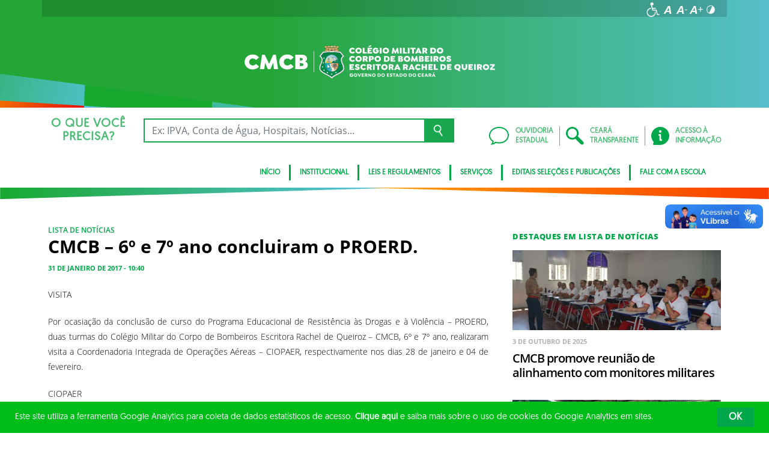

--- FILE ---
content_type: text/css; charset=utf-8
request_url: https://www.cm.cb.ce.gov.br/wp-content/themes/ceara2017/assets/css/hamburguer-menu-effect.css
body_size: 274
content:
.icon-bar {
  width: 22px;
  height: 2px;
  background-color: #fff;
  display: block;
  transition: all 0.2s;
  margin: 4.5px 0;
}

.navbar-toggler {
  border: none;
  background: transparent !important;
  outline: none !important;
}

.navbar-toggler .top-bar {
  transform: rotate(45deg);
  transform-origin: 10% 10%;
}

.navbar-toggler .middle-bar {
  opacity: 0;
}

.navbar-toggler .bottom-bar {
  transform: rotate(-45deg);
  transform-origin: 10% 90%;
}

.navbar-toggler.collapsed .top-bar {
  transform: rotate(0);
}

.navbar-toggler.collapsed .middle-bar {
  opacity: 1;
}

.navbar-toggler.collapsed .bottom-bar {
  transform: rotate(0);
}


--- FILE ---
content_type: text/css; charset=utf-8
request_url: https://www.cm.cb.ce.gov.br/wp-content/themes/ceara2017/assets/css/header.css?1753375027
body_size: 7579
content:
/*------------------------------------*  #Imports
  \*------------------------------------*/
/*------------------------------------*  #Quebras
  \*------------------------------------*/
/*------------------------------------*  #Cores
  \*------------------------------------*/
/*------------------------------------*  #Fontes
  \*------------------------------------*/
@font-face {
  font-family: 'OpenSans-Italic';
  src: url("../fonts/OpenSans-Italic.eot") format("embedded-opentype"), url("../fonts/OpenSans-Italic.ttf") format("truetype"), url("../fonts/OpenSans-Italic.woff") format("woff");
  font-weight: normal;
  font-style: normal;
}

@font-face {
  font-family: 'OpenSans-Light';
  src: url("../fonts/OpenSans-Light.eot") format("embedded-opentype"), url("../fonts/OpenSans-Light.ttf") format("truetype"), url("../fonts/OpenSans-Light.woff") format("woff");
  font-weight: normal;
  font-style: normal;
}

@font-face {
  font-family: 'OpenSans-LightItalic';
  src: url("../fonts/OpenSans-LightItalic.eot") format("embedded-opentype"), url("../fonts/OpenSans-LightItalic.ttf") format("truetype"), url("../fonts/OpenSans-LightItalic.woff") format("woff");
  font-weight: normal;
  font-style: normal;
}

@font-face {
  font-family: 'OpenSans-Regular';
  src: url("../fonts/OpenSans-Regular.eot") format("embedded-opentype"), url("../fonts/OpenSans-Regular.ttf") format("truetype"), url("../fonts/OpenSans-Regular.woff") format("woff");
  font-weight: normal;
  font-style: normal;
}

@font-face {
  font-family: 'OpenSans-Semibold';
  src: url("../fonts/OpenSans-Semibold.eot") format("embedded-opentype"), url("../fonts/OpenSans-Semibold.ttf") format("truetype"), url("../fonts/OpenSans-Semibold.woff") format("woff");
  font-weight: normal;
  font-style: normal;
}

@font-face {
  font-family: 'OpenSans-SemiboldItalic';
  src: url("../fonts/OpenSans-SemiboldItalic.eot") format("embedded-opentype"), url("../fonts/OpenSans-SemiboldItalic.ttf") format("truetype"), url("../fonts/OpenSans-SemiboldItalic.woff") format("woff");
  font-weight: normal;
  font-style: normal;
}

@font-face {
  font-family: 'OpenSans-Bold';
  src: url("../fonts/OpenSans-Bold.eot") format("embedded-opentype"), url("../fonts/OpenSans-Bold.ttf") format("truetype"), url("../fonts/OpenSans-Bold.woff") format("woff");
  font-weight: normal;
  font-style: normal;
}

@font-face {
  font-family: 'OpenSans-BoldItalic';
  src: url("../fonts/OpenSans-BoldItalic.eot") format("embedded-opentype"), url("../fonts/OpenSans-BoldItalic.ttf") format("truetype"), url("../fonts/OpenSans-BoldItalic.woff") format("woff");
  font-weight: normal;
  font-style: normal;
}

@font-face {
  font-family: 'OpenSans-ExtraBold';
  src: url("../fonts/OpenSans-ExtraBold.eot") format("embedded-opentype"), url("../fonts/OpenSans-ExtraBold.ttf") format("truetype"), url("../fonts/OpenSans-ExtraBold.woff") format("woff");
  font-weight: normal;
  font-style: normal;
}

@font-face {
  font-family: 'OpenSans-ExtraBoldItalic';
  src: url("../fonts/OpenSans-ExtraBoldItalic.eot") format("embedded-opentype"), url("../fonts/OpenSans-ExtraBoldItalic.ttf") format("truetype"), url("../fonts/OpenSans-ExtraBoldItalic.woff") format("woff");
  font-weight: normal;
  font-style: normal;
}

/*------------------------------------*  #Tamanhos de Fontes
  \*------------------------------------*/
/*------------------------------------*  #Utilidades
  \*------------------------------------*/
/*------------------------------------*  #Mixins
  \*------------------------------------*/
/*------------------------------------*  #MenuSites
  \*------------------------------------*/
/* line 37, resources/sass/header.scss */
.MenuSites {
  /* Box-model */
  padding-right: 400px;
  /* Visual */
  background-color: rgba(0, 0, 0, 0.15);
}

/* line 45, resources/sass/header.scss */
.MenuSites div > ul.menu {
  max-height: 27px;
}

/* line 49, resources/sass/header.scss */
.MenuSites div > ul .menu-item {
  /* Positioning */
  position: relative;
  display: inline-block;
  /* Typography */
  line-height: 26px;
}

/* line 59, resources/sass/header.scss */
.MenuSites .menu-item a {
  /* Box-model */
  display: inline-block;
  height: 12px;
  padding: 0 12px;
  /* Typography */
  line-height: 12px !important;
  text-transform: uppercase;
  font: 1.1em "OpenSans-Regular", Helvetica, Arial, sans-serif;
  color: #fff;
  /* Visual */
  border-right: 1px solid #fff;
}

/* line 75, resources/sass/header.scss */
.MenuSites .menu-item a:hover {
  text-decoration: underline;
  text-shadow: 1px 1px 20px rgba(0, 0, 0, 0.9);
  -webkit-transition: all 0.2s ease-in-out;
  transition: all 0.2s ease-in-out;
}

/* line 82, resources/sass/header.scss */
.MenuSites .menu-item.menu-item-has-children a {
  border-right: 0;
}

/* line 87, resources/sass/header.scss */
.MenuSites .menu-item.menu-item-has-children > a {
  padding-right: 25px;
  background: url("../images/drop-menu.png") center right 5px no-repeat;
}

/* line 92, resources/sass/header.scss */
.MenuSites .menu-item-has-children ul {
  visibility: hidden;
}

/* line 96, resources/sass/header.scss */
.MenuSites .menu-item-has-children .sub-menu {
  min-width: 180px;
  position: absolute;
  z-index: 9;
}

/* line 102, resources/sass/header.scss */
.MenuSites .menu-item-has-children .sub-menu a {
  padding: 6px 12px;
  font-size: 11px;
  min-height: 26px;
  display: block;
  white-space: pre-line;
  height: initial;
}

/* line 111, resources/sass/header.scss */
.MenuSites .menu-item-has-children ul > li {
  display: block;
  background-color: #04582d;
  padding: 0 10px;
  line-height: 10px;
}

/* line 118, resources/sass/header.scss */
.MenuSites .menu-item-has-children:hover ul {
  visibility: visible;
}

/* line 122, resources/sass/header.scss */
.MenuSites div > ul .sub-menu .menu-item {
  display: block;
  min-height: 26px;
}

/*------------------------------------*  #MenuSites -- MOBILE
  \*------------------------------------*/

/*------------------------------------*  #HeaderPrincipal
  \*------------------------------------*/
/* line 233, resources/sass/header.scss */
.main-header {
  padding-bottom: 30px;
}

/* line 237, resources/sass/header.scss */
.HeaderPrincipal {
  margin-left: -20px;
  margin-right: 20px;
  margin-top: 20px;
}

/* line 243, resources/sass/header.scss */
.HeaderPrincipal h1 {
  /* Positioning */
  margin-bottom: 35px;
}

/* line 246, resources/sass/header.scss */
.HeaderPrincipal h1 img {
  max-width: 100%;
  margin-left: 8px;
  margin-top: 5px;
}

/* line 254, resources/sass/header.scss */
.Busca--header {
  position: relative;
  top: 22px;
}

/* line 260, resources/sass/header.scss */
.Busca__form input[type="text"] {
  padding: 0 15px;
  height: 24px;
  width: calc( 100% - 34px);
  font-size: 1.4em;
  line-height: 24px;
  background-color: #e9e9e9;
  border: 0;
  margin-right: -5px;
}

/* line 270, resources/sass/header.scss */
.Busca__form label {
  display: none;
}

/* line 273, resources/sass/header.scss */
.Busca__form .btn {
  height: 24.4px;
  width: 30px;
  padding: 0;
  text-indent: -9999px;
  background: url(../images/busca-icon.png) center center no-repeat #f0852e;
  background-size: 28px;
  position: relative;
  top: 5px;
}

/* line 285, resources/sass/header.scss */
.Busca .menu-acesso-r {
  text-align: left;
  display: -webkit-box;
  display: -ms-flexbox;
  display: flex;
}

/* line 288, resources/sass/header.scss */
.Busca .menu-acesso-r__item {
  display: inline-block;
  padding-left: 10px;
}

/* line 292, resources/sass/header.scss */
.Busca .menu-acesso-r__item:first-child {
  width: 115px;
  padding-left: 0px;
}

/* line 297, resources/sass/header.scss */
.Busca .menu-acesso-r__item img {
  width: 27px;
  height: 27px;
  margin: 0px 4px 0px 0px;
  position: relative;
  top: -2px;
}

/* line 305, resources/sass/header.scss */
.Busca .menu-acesso-r__item .menu-image-title {
  font-size: 10px;
  position: relative;
  top: -3px;
  display: -webkit-inline-box;
  display: -ms-inline-flexbox;
  display: inline-flex;
  line-height: 13px;
}

/* line 315, resources/sass/header.scss */
.Busca .menu-acesso-r__item:last-child a.menu-acesso-r__link::after {
  display: none;
}

/* line 322, resources/sass/header.scss */
.Busca .menu-acesso-r__link {
  display: -webkit-box;
  display: -ms-flexbox;
  display: flex;
  position: relative;
}

/* line 326, resources/sass/header.scss */
.Busca .menu-acesso-r__link::after {
  content: '';
  width: 1px;
  height: 60%;
  position: absolute;
  background-color: #f0852e;
  top: 3px;
  right: 0px;
}

/* line 340, resources/sass/header.scss */
.HeaderBusca {
  /* Box-model */
  padding-left: 100px;
}

/* line 344, resources/sass/header.scss */
.HeaderBusca h2 {
  /* Positioning */
  margin-bottom: 10px;
  /* Typography */
  letter-spacing: 1px;
  color: #fff;
}

/* line 351, resources/sass/header.scss */
.HeaderBusca .gravando {
  /* Box-model */
  width: 48px;
  height: 30px;
  display: inline-block;
  /* Typography */
  text-indent: -9999px;
  /* Visual */
  background: url(../images/microphone.svg) no-repeat bottom 5px center;
  background-size: 25px;
}

/* line 362, resources/sass/header.scss */
.HeaderBusca .recording .gravando {
  background: url(../images/microphone-.svg) no-repeat bottom 5px center;
  background-size: 25px;
}

/* line 367, resources/sass/header.scss */
.HeaderBusca fieldset {
  /* Positioning */
  max-width: 495px;
  margin: 10px 0 10px;
  /* Visual */
  -webkit-box-shadow: 0px 10px 25px -5px rgba(0, 0, 0, 0.5);
  box-shadow: 0px 10px 25px -5px rgba(0, 0, 0, 0.5);
}

/* line 377, resources/sass/header.scss */
.HeaderBusca label {
  /* Positioning */
  position: relative;
  float: left;
  /* Box-model */
  width: calc( 100% - 50px);
}

/* line 385, resources/sass/header.scss */
.HeaderBusca input[type="text"] {
  /* Box-model */
  width: 100%;
  height: 43px;
  /* Typography */
  font-size: 1em;
  /* Visual */
  border: 0;
}

/* line 395, resources/sass/header.scss */
.HeaderBusca .btn {
  /* Box-model */
  width: 50px;
  height: 43px;
  /* Visual */
  background: url(../images/busca-icon.png) no-repeat center #f0852e;
  background-size: 39px;
  text-indent: -9999px;
}

/* line 405, resources/sass/header.scss */
.HeaderBusca .bt-open-keyboard {
  /* Positioning */
  position: absolute;
  top: 0;
  bottom: 0;
  right: 0;
  margin: auto;
  /* Box-model */
  width: 40px;
  /* Visual */
  background: url("../images/busca-teclado.jpg") center no-repeat;
  text-indent: -9999px;
  background-size: 32px;
}

/* line 421, resources/sass/header.scss */
.HeaderAtalhos {
  /* Box-model */
  padding-left: 100px;
}

/* line 425, resources/sass/header.scss */
.HeaderAtalhos ul {
  margin-left: auto !important;
  -webkit-box-align: center;
      -ms-flex-align: center;
          align-items: center;
  text-align: left;
  width: 100%;
  margin: auto;
  display: table;
}

/* line 435, resources/sass/header.scss */
.HeaderAtalhos ul .menu-item {
  /* Positioning */
  display: -webkit-box;
  display: -ms-flexbox;
  display: flex;
  margin-top: 8px;
  position: relative;
  float: left;
  /* Box-model */
  padding: 0 15px;
  /* Visual */
}

/* line 443, resources/sass/header.scss */
.HeaderAtalhos ul .menu-item:first-child {
  width: 115px;
}

/* line 447, resources/sass/header.scss */
.HeaderAtalhos ul .menu-item::after {
  content: '';
  width: 1px;
  height: 100%;
  position: absolute;
  background-color: #f0852e;
  top: 0px;
  right: 0px;
}

/* line 463, resources/sass/header.scss */
.HeaderAtalhos ul .menu-item:last-child {
  border-right: 0px;
}

/* line 465, resources/sass/header.scss */
.HeaderAtalhos ul .menu-item:last-child::after {
  display: none;
}

/* line 470, resources/sass/header.scss */
.HeaderAtalhos ul .menu-item:hover a {
  text-decoration: underline;
}

/* line 475, resources/sass/header.scss */
.HeaderAtalhos ul .menu-item a {
  /* Positioning */
  display: -webkit-box;
  display: -ms-flexbox;
  display: flex;
  -webkit-box-align: center;
      -ms-flex-align: center;
          align-items: center;
  /* Typography */
  font: 1.1em "OpenSans-Semibold", Helvetica, Arial, sans-serif;
  line-height: 14px;
  color: #fff;
  text-align: left;
}

/* line 488, resources/sass/header.scss */
.HeaderAtalhos ul .menu-item a img {
  margin: 0px;
  float: left;
  width: 40px;
  height: 30px;
  padding-right: 10px;
}

/* line 496, resources/sass/header.scss */
.HeaderAtalhos ul .menu-item a span.menu-image-title {
  width: 100px;
  word-wrap: break-word;
  position: relative;
  top: 0px;
}

/*------------------------------------*  #HeaderPrincipal -- MOBILE
  \*------------------------------------*/

/*------------------------------------*  #HeaderSlider
  \*------------------------------------*/
/* line 637, resources/sass/header.scss */
.HeaderSlider {
  margin-top: -27px;
  margin-bottom: 0;
  min-height: 370px;
  overflow: hidden;
}

/* line 643, resources/sass/header.scss */
.HeaderSlider--withoutimages {
  min-height: 0px !important;
}

/* line 652, resources/sass/header.scss */
.HeaderSlider .Slider {
  /* Positioning */
  float: right;
  /* Box-model */
  height: 370px;
  width: 100%;
  max-width: 400px;
  /* Typography */
  text-align: center;
}

/* line 664, resources/sass/header.scss */
.HeaderSlider .Slider .slick-dots {
  /* Positioning */
  position: absolute;
  bottom: 12px;
  left: 12px;
  /* Box-model */
  display: block;
  /* Visibility */
  overflow: hidden;
}

/* line 675, resources/sass/header.scss */
.HeaderSlider .Slider .slick-dots button {
  height: 8px;
  width: 8px;
  padding: 0;
  text-indent: -9999px;
  border-radius: 100%;
  vertical-align: middle;
  border: 1px solid #fff;
  background-color: transparent;
}

/* line 686, resources/sass/header.scss */
.HeaderSlider .Slider .slick-dots .slick-active button {
  background-color: #fff;
}

/* line 690, resources/sass/header.scss */
.HeaderSlider .Slider .slick-dots li {
  width: 14px;
  height: 12px;
  display: table-cell;
  vertical-align: middle;
}

/* line 697, resources/sass/header.scss */
.HeaderSlider .Slider .VejaMais {
  font: 1.1em "OpenSans-Semibold", Helvetica, Arial, sans-serif;
  height: auto;
  position: absolute;
  bottom: 10px;
  right: 0;
  color: #fff;
}

/* line 711, resources/sass/header.scss */
.HeaderSlider .frame {
  height: 370px;
}

/* line 714, resources/sass/header.scss */
.HeaderSlider .frame img,
.HeaderSlider .frame a {
  display: block;
  height: 100%;
}

/* line 720, resources/sass/header.scss */
.HeaderSlider .frame img {
  margin: 0;
}

/*------------------------------------*  #MenusPages
  \*------------------------------------*/
/* line 732, resources/sass/header.scss */
.MenuPages,
.single-post .MenuPages {
  /* Positioning */
  position: relative;
  margin-top: -30px;
  margin-bottom: 10px;
  /* Box-model */
  height: 52px;
  /* Visual */
  background-color: #fff;
  border-bottom: 3px solid #f0852e;
}

/* line 744, resources/sass/header.scss */
.MenuPages img,
.single-post .MenuPages img {
  /* Visibility */
  display: none;
}

/* line 749, resources/sass/header.scss */
.MenuPages .sub-menu,
.single-post .MenuPages .sub-menu {
  /* Positioning */
  position: absolute;
  display: inline-block;
  top: 52px;
  left: 0;
  /* Box-model */
  width: 100%;
  /* Visual */
  background-color: #f0852e;
  /* Visibility */
  visibility: hidden;
}

/* line 763, resources/sass/header.scss */
.MenuPages ul > .menu-item,
.single-post .MenuPages ul > .menu-item {
  display: inline-block;
}

/* line 767, resources/sass/header.scss */
.MenuPages ul > .menu-item a,
.single-post .MenuPages ul > .menu-item a {
  /* Positioning */
  position: relative;
  display: block;
  margin: 0;
  /* Box-model */
  padding: 0px 19px;
  /* Typograph */
  font: 1.3em/52px "OpenSans-Regular", Helvetica, Arial, sans-serif;
  text-transform: uppercase;
  /* Visual */
  overflow: hidden;
}

/* line 782, resources/sass/header.scss */
.MenuPages ul > .menu-item > a:before,
.single-post .MenuPages ul > .menu-item > a:before {
  position: absolute;
  left: 0;
  top: 0;
  bottom: 0;
  margin: auto;
  display: block;
  height: 23px;
  width: 1px;
  background-color: #b2b2b2;
  content: '';
}

/* line 802, resources/sass/header.scss */
.MenuPages ul > .menu-item > a:hover,
.single-post .MenuPages ul > .menu-item > a:hover {
  color: #000;
}

/* line 807, resources/sass/header.scss */
.MenuPages ul > .menu-item > .sub-menu > .menu-item > a:before,
.single-post .MenuPages ul > .menu-item > .sub-menu > .menu-item > a:before {
  background-color: #FFFFFF !important;
}

/* line 811, resources/sass/header.scss */
.MenuPages ul > .menu-item:first-child > a,
.single-post .MenuPages ul > .menu-item:first-child > a {
  /* Box-model */
  padding-left: 30px;
  /* Visual */
}

/* line 815, resources/sass/header.scss */
.MenuPages ul > .menu-item:first-child > a:before,
.single-post .MenuPages ul > .menu-item:first-child > a:before {
  display: none;
}

/* line 820, resources/sass/header.scss */
.MenuPages .menu > .menu-item.-ativo > a,
.single-post .MenuPages .menu > .menu-item.-ativo > a {
  /* Visual */
  color: #f0852e;
}

/* line 825, resources/sass/header.scss */
.MenuPages .sub-menu li a,
.single-post .MenuPages .sub-menu li a {
  /* Positioning */
  margin: 8px auto;
  /* Box-model */
  line-height: 12px;
  /* Typograph */
  font-size: 1.2em;
  /* Visibility */
  border-color: #fff;
  color: #fff;
}

/*------------------------------------*#Menu Mobile
\*------------------------------------*/

/* line 975, resources/sass/header.scss */
.SinglePage .main-header {
  padding-bottom: 42px;
}

/* line 978, resources/sass/header.scss */
.single-post .main-header {
  padding-bottom: 30px;
}

/* line 982, resources/sass/header.scss */
.SinglePage .MenuPages {
  margin-top: -42px;
  height: 74px !important;
}

/* line 992, resources/sass/header.scss */
.SinglePage .MenuPages ul.menu > .menu-item > a {
  line-height: 74px !important;
}

/* line 996, resources/sass/header.scss */
.SinglePage .MenuPages ul.menu > .menu-item:first-child > a {
  padding-left: 0;
}

/* line 1000, resources/sass/header.scss */
.SinglePage .MenuPages ul.menu > .menu-item:last-child > a {
  padding-right: 0;
}

/* line 1004, resources/sass/header.scss */
.SinglePage .MenuPages .sub-menu {
  top: 74px;
  text-align: center;
}

/* line 1009, resources/sass/header.scss */
.SinglePage .MenuPages .logo {
  height: 75px;
  overflow: hidden;
}

/* line 1020, resources/sass/header.scss */
.SinglePage .MenuPages .logo img {
  margin: 4px auto 0;
  display: inline-block;
  vertical-align: top;
  height: 65px;
}

/* line 1033, resources/sass/header.scss */
.SinglePage .MenuPages .Busca input {
  float: left;
}

/* line 1039, resources/sass/header.scss */
.SinglePage .MenuPages .Busca label {
  display: none;
}

/* line 1043, resources/sass/header.scss */
.SinglePage .MenuPages .Busca fieldset {
  margin: 22px 0;
}

/* line 1047, resources/sass/header.scss */
.SinglePage .MenuPages .Busca input[type="text"] {
  padding: 0 12px;
  height: 28px;
  width: calc( 100% - 34px);
  font-size: 1.3em;
  letter-spacing: 0.3px;
  line-height: 24px;
  color: #7c7c7b;
  background-color: #e9e9e9;
  border: 0;
}

/* line 1065, resources/sass/header.scss */
.SinglePage .MenuPages .Busca .btn {
  height: 28px;
  width: 30px;
  padding: 0;
  text-indent: -9999px;
  background: url("../images/busca-icon.png") center center no-repeat #f0852e;
  background-size: 28px;
}

/* line 1081, resources/sass/header.scss */
.SinglePage .MenuPages .Busca.tl-4 {
  padding-right: 15px;
  padding-left: 20px;
}

/* line 1088, resources/sass/header.scss */
.SinglePage .MenuSites, .site-filho, .MenuSites {
  padding-right: 0;
}

/* line 1100, resources/sass/header.scss */
.SinglePage .MenuSites > div, .site-filho > div, .MenuSites > div {
  margin-bottom: 0;
}

/* line 1104, resources/sass/header.scss */
.SinglePage .MenuSites .MenuAcesso, .site-filho .MenuAcesso, .MenuSites .MenuAcesso {
  padding-right: 40px;
  text-align: right;
}

/* line 1117, resources/sass/header.scss */
.SinglePage .MenuSites .MenuAcesso ul li a, .site-filho .MenuAcesso ul li a, .MenuSites .MenuAcesso ul li a {
  padding: 0 7px;
  font-size: 0.85em;
}

/* line 1122, resources/sass/header.scss */
.SinglePage .MenuSites .MenuAcesso .menu-item:last-child a, .site-filho .MenuAcesso .menu-item:last-child a, .MenuSites .MenuAcesso .menu-item:last-child a {
  padding-right: 0;
  border-right: 0;
}

/* line 1376, resources/sass/header.scss */
.MenuSites .menu-item a {
  padding: 0 12px 0 10px;
}

/* line 1380, resources/sass/header.scss */
.MenuSites li.menu-item:first-child a {
  padding-left: 10px;
  padding-right: 13px;
}

/* line 1389, resources/sass/header.scss */
.main-header {
  padding-bottom: 34px;
}

/* line 1393, resources/sass/header.scss */
.HeaderPrincipal h1 {
  margin-bottom: 23px;
}

/* line 1395, resources/sass/header.scss */
.HeaderBusca h2#msg {
  font-size: 3em;
  letter-spacing: 0px;
  margin-bottom: 12px;
}

/* line 1397, resources/sass/header.scss */
.HeaderBusca .gravando {
  width: 50px;
  height: 36px;
}

/* line 1402, resources/sass/header.scss */
.HeaderBusca fieldset {
  max-width: 498px;
  margin: 10px 0 7px;
}

/* line 1407, resources/sass/header.scss */
.HeaderBusca label {
  width: calc( 100% - 54px);
}

/* line 1411, resources/sass/header.scss */
.HeaderBusca input[type="text"] {
  height: 42px;
  margin-left: 2px;
  padding: 0 12px;
}

/* line 1417, resources/sass/header.scss */
.HeaderBusca .btn {
  width: 54px;
  height: 42px;
  background-position: center;
  background-size: 40px;
}

/* line 1424, resources/sass/header.scss */
.HeaderAtalhos ul {
  margin-left: 2px;
}

/* line 1428, resources/sass/header.scss */
.HeaderAtalhos ul .menu-item {
  margin-top: 8px;
  padding-right: 10px;
  padding-left: 9px;
  letter-spacing: .21px;
}

/* line 1435, resources/sass/header.scss */
.HeaderAtalhos ul .menu-item:first-child {
  padding-left: 0;
}

/* line 1439, resources/sass/header.scss */
.HeaderSlider {
  padding-right: 13px;
  position: relative;
  bottom: -6px;
}

/* line 1445, resources/sass/header.scss */
.HeaderSlider .Slider .slick-dots {
  bottom: 12px;
  left: 8px;
}

/* line 1450, resources/sass/header.scss */
.HeaderSlider .Slider .slick-dots li {
  width: 13px;
}

/* line 1454, resources/sass/header.scss */
.HeaderSlider .Slider .VejaMais {
  bottom: 10px;
}

/**
 * media min-width 1025 and max-width 1219
 */

/**
 * media max-width: 1024
 */

/**
* media max-width: 767
*/

/**
* media max-width: 499
*/

/**
* media min-width: 452 and max-width: 499
*/

/**
* media max-width: 451
*/

/**
 *
 */

/**
 * Acessibilidade 
 */
/* line 1606, resources/sass/header.scss */
.MenuAcesso {
  float: right;
  position: relative;
  right: 0;
}

/* line 1611, resources/sass/header.scss */
.menu-accessibility {
  position: absolute;
  right: 26px;
  top: -22px;
  z-index: 10000;
}

/* line 1617, resources/sass/header.scss */
.menu-accessibility__img {
  margin: 0px;
}

/* line 1623, resources/sass/header.scss */
.menu-accessibility__link--contraste img {
  position: relative;
  top: -5px;
}

/* line 1682, resources/sass/header.scss */
.menu-accessibility__item {
  display: inline-block;
}

/* line 1685, resources/sass/header.scss */
.menu-accessibility__link {
  display: block;
}

/**
 * Flags de idiomas
 */
/* line 1705, resources/sass/header.scss */
header .languages {
  float: right;
  position: absolute;
}

/* line 1708, resources/sass/header.scss */
header .languages--home {
  margin-top: -28px;
  right: 170px;
}

/* line 1712, resources/sass/header.scss */
header .languages--single {
  margin-top: -3px;
  left: -50px;
}
@media (min-width: 1025px) {
  /* line 128, resources/sass/header.scss */
  .MenuSites .menu-item-has-children ul > li:hover {
    background-color: #044f29;
  }
  /* line 841, resources/sass/header.scss */
  .MenuPages .menu > .menu-item > a:after,
  .single-post .MenuPages .menu > .menu-item > a:after {
    /* Positioning */
    position: absolute;
    bottom: -12px;
    left: 0;
    right: 0;
    width: 0;
    height: 0;
    margin: auto;
    display: block;
    /* Visibility */
    /* Visual */
    border-style: solid;
    border-width: 0 12.5px 12px 12.5px;
    border-color: transparent transparent #f0852e transparent;
    content: '';
    -webkit-transition: all 0.2s;
    transition: all 0.2s;
  }
  /* line 862, resources/sass/header.scss */
  .MenuPages .sub-menu li:hover a,
  .single-post .MenuPages .sub-menu li:hover a {
    color: #fff;
    text-decoration: underline;
  }
  /* line 873, resources/sass/header.scss */
  .MenuPages .menu > .menu-item.-ativo > a:after,
  .single-post .MenuPages .menu > .menu-item.-ativo > a:after {
    bottom: 0;
  }
  /* line 878, resources/sass/header.scss */
  .MenuPages .menu > .menu-item.-ativo > .sub-menu,
  .single-post .MenuPages .menu > .menu-item.-ativo > .sub-menu {
    visibility: visible;
  }
  /* line 1088, resources/sass/header.scss */
  .SinglePage .MenuSites, .site-filho, .MenuSites {
    height: 26px;
  }
  /* line 1205, resources/sass/header.scss */
  .-fixed-menu.home .MenuSites {
    padding-left: 20px;
    padding-right: 20px;
  }
  /* line 1209, resources/sass/header.scss */
  .-fixed-menu .MenuSites {
    position: fixed;
    top: 0;
    left: 0;
    right: 0;
    z-index: 10;
    max-width: 1180px;
    width: 100%;
    margin-left: auto;
    margin-right: auto;
  }
  /* line 1221, resources/sass/header.scss */
  .-fixed-menu:after {
    top: 0;
    display: block;
    content: '';
    width: 100%;
    height: 70px;
    background-color: #354e3b;
    background: -webkit-gradient(linear, left top, right top, from(#354e3b), color-stop(50%, #067e41), to(#008442));
    background: linear-gradient(to right, #354e3b 0%, #067e41 50%, #008442 100%);
    filter: progid:DXImageTransform.Microsoft.gradient( startColorstr='#354e3b', endColorstr='$verde',GradientType=1 );
    position: fixed;
    z-index: 8;
  }
  /* line 1235, resources/sass/header.scss */
  .-fixed-menu .HeaderPrincipal,
  .-fixed-menu .HeaderSlider {
    display: none;
  }
  /* line 1240, resources/sass/header.scss */
  .-fixed-menu .main-header + nav {
    position: fixed;
    top: 68px;
    left: 0;
    right: 0;
    z-index: 9;
  }
  /* line 1250, resources/sass/header.scss */
  .single-post.-fixed-menu .main-header + nav {
    top: 55px;
  }
  /* line 1255, resources/sass/header.scss */
  .home.-fixed-menu:after {
    height: 50px;
  }
  /* line 1258, resources/sass/header.scss */
  .home.-fixed-menu .main-header + nav {
    top: 56px;
  }
  /* line 1263, resources/sass/header.scss */
  #menu-principal .current-menu-item > a {
    text-decoration: none;
    /*color: #FFA000;*/
  }
}
@media (max-width: 1024px) {
  /* line 138, resources/sass/header.scss */
  .main-header {
    position: relative;
    overflow: hidden;
  }
  /* line 143, resources/sass/header.scss */
  .MenuSites {
    position: fixed;
    top: 0;
    bottom: 0;
    left: -100vw;
    width: 100vw;
    max-width: 460px;
    z-index: 10;
    padding: 60px 0 30px 60px;
    background-color: #fff;
  }
  /* line 155, resources/sass/header.scss */
  .MenuSites div > ul.menu {
    max-height: none;
  }
  /* line 159, resources/sass/header.scss */
  .MenuSites .brasao {
    display: none !important;
  }
  /* line 163, resources/sass/header.scss */
  .MenuSites.-ativo {
    left: -60px;
    -webkit-transition: left 0.4s ease-in-out;
    transition: left 0.4s ease-in-out;
  }
  /* line 168, resources/sass/header.scss */
  .admin-bar .MenuSites .menu-superior-container {
    padding-top: 46px;
  }
  /* line 172, resources/sass/header.scss */
  .MenuSites .menu-superior-container {
    background-color: #fff;
  }
  /* line 176, resources/sass/header.scss */
  .MenuSites div > ul .menu-item {
    line-height: 36px;
    display: block;
    border-bottom: 1px solid #485156;
  }
  /* line 182, resources/sass/header.scss */
  .MenuSites .menu {
    position: relative;
    z-index: 11;
    padding: 0 15px;
    height: calc( 100vh - 130px);
    overflow: auto;
  }
  /* line 190, resources/sass/header.scss */
  .MenuSites .menu-item a {
    color: #000;
    border-right: 0;
  }
  /* line 195, resources/sass/header.scss */
  .MenuSites .menu-item-has-children .sub-menu {
    position: relative;
    display: none;
  }
  /* line 200, resources/sass/header.scss */
  .MenuSites .menu-item-has-children.-ativo .sub-menu {
    display: block;
    visibility: visible;
  }
  /* line 205, resources/sass/header.scss */
  .MenuSites .menu-item-has-children ul > li {
    padding-left: 35px;
    background-color: #fff;
  }
  /* line 210, resources/sass/header.scss */
  .MenuSites .menu-item-has-children ul > li:last-child {
    border: 0;
  }
  /* line 214, resources/sass/header.scss */
  .MenuSites .menu-item-has-children ul > li:first-child {
    border-top: 1px solid #485156;
  }
  /* line 218, resources/sass/header.scss */
  .MenuSites .tl-7 {
    width: 100%;
  }
  /* line 536, resources/sass/header.scss */
  .main-header {
    padding-bottom: 0;
  }
  /* line 540, resources/sass/header.scss */
  .HeaderPrincipal {
    padding: 0;
    margin: 0;
  }
  /* line 545, resources/sass/header.scss */
  .HeaderPrincipal h1 {
    margin: 45px 0 10px;
    text-align: center;
  }
  /* line 550, resources/sass/header.scss */
  .HeaderPrincipal h1 img {
    max-width: 100%;
    display: inline-block;
  }
  /* line 554, resources/sass/header.scss */
  .HeaderBusca fieldset {
    margin-left: auto;
    margin-right: auto;
  }
  /* line 560, resources/sass/header.scss */
  .HeaderBusca {
    padding: 0;
  }
  /* line 564, resources/sass/header.scss */
  .HeaderBusca h2 {
    text-align: center;
  }
  /* line 568, resources/sass/header.scss */
  .bt-open-keyboard,
  .HeaderBusca h2 i {
    display: none !important;
  }
  /* line 573, resources/sass/header.scss */
  .HeaderSlider {
    margin: 40px 0 0 -20px;
    padding: 0;
    width: calc( 100% + 40px);
  }
  /* line 579, resources/sass/header.scss */
  .HeaderSlider .Slider {
    max-width: 100%;
  }
  /* line 583, resources/sass/header.scss */
  .HeaderAtalhos {
    margin: 0;
    padding-left: 0;
    text-align: center;
  }
  /* line 588, resources/sass/header.scss */
  .HeaderAtalhos ul {
    display: -webkit-box;
    display: -ms-flexbox;
    display: flex;
  }
  /* line 593, resources/sass/header.scss */
  .HeaderSlider .frame img {
    height: auto;
    max-width: 100%;
    max-height: 370px;
    margin: auto;
  }
  /* line 600, resources/sass/header.scss */
  .slick-initialized .slick-slide {
    display: table !important;
  }
  /* line 603, resources/sass/header.scss */
  .HeaderSlider .frame a {
    display: table-cell;
    vertical-align: bottom;
  }
  /* line 608, resources/sass/header.scss */
  .MenuPages {
    display: none;
  }
  /* line 612, resources/sass/header.scss */
  .HeaderSlider .Slider .slick-dots li {
    display: inline-block;
  }
  /* line 615, resources/sass/header.scss */
  .HeaderSlider .Slider .slick-dots button {
    margin-top: 6px;
  }
  /* line 619, resources/sass/header.scss */
  .HeaderSlider .Slider .slick-dots {
    left: 0;
  }
  /* line 623, resources/sass/header.scss */
  .HeaderSlider .Slider .VejaMais {
    right: 15px;
  }
  /* line 900, resources/sass/header.scss */
  .MobMenu {
    text-align: center;
    position: absolute;
    top: 0;
    left: 0;
    right: 0;
    z-index: 1;
    background-color: transparent;
  }
  /* line 910, resources/sass/header.scss */
  .MobMenu a {
    height: 48px;
    margin-left: -48px;
    display: none;
  }
  /* line 916, resources/sass/header.scss */
  .MobMenu img {
    max-height: 48px;
  }
  /* line 920, resources/sass/header.scss */
  .-fixed-menu .MobMenu {
    background-color: #008442;
    position: fixed;
    top: 0;
    z-index: 99;
    left: 0;
    right: 0;
  }
  /* line 927, resources/sass/header.scss */
  .-fixed-menu .MobMenu a {
    display: inline-block;
  }
  /* line 932, resources/sass/header.scss */
  .MobMenu .OpenMenu {
    float: left;
    height: 48px;
    width: 48px;
    background: url("../images/btn-abrir.png") center center no-repeat;
  }
  /* line 939, resources/sass/header.scss */
  .BuscaMob {
    position: relative;
    margin: 15px;
  }
  /* line 944, resources/sass/header.scss */
  .BuscaMob label,
  .BuscaMob input[type="text"] {
    width: 100%;
    border: 0;
  }
  /* line 950, resources/sass/header.scss */
  .BuscaMob input[type="text"] {
    padding-right: 48px;
  }
  /* line 954, resources/sass/header.scss */
  .BuscaMob .btn {
    position: absolute;
    top: 0;
    right: 0;
    text-indent: -9999px;
    background: url("../images/busca-icon.png") center center no-repeat #f0852e;
    background-size: 32px;
  }
  /* line 1140, resources/sass/header.scss */
  .SinglePage .main-header {
    padding-bottom: 34px;
  }
  /* line 1144, resources/sass/header.scss */
  .MenuSites {
    height: 100%;
  }
  /* line 1148, resources/sass/header.scss */
  .SinglePage .MenuSites .MenuAcesso {
    display: none;
  }
  /* line 1154, resources/sass/header.scss */
  .SinglePage .MenuSites .BuscaMob form {
    display: inline-block;
    width: 100%;
  }
  /* line 1165, resources/sass/header.scss */
  .SinglePage .MenuSites .BuscaMob fieldset {
    position: relative;
  }
  /* line 1169, resources/sass/header.scss */
  .SinglePage .MobMenu {
    position: fixed;
    z-index: 9;
    background-color: #008442;
  }
  /* line 1181, resources/sass/header.scss */
  .SinglePage .MobMenu a {
    display: inline-block;
  }
  /* line 1185, resources/sass/header.scss */
  .SinglePage main {
    margin-top: 0px;
  }
  /* line 1189, resources/sass/header.scss */
  .admin-bar.SinglePage .MobMenu {
    top: 40px;
  }
}
@media (max-width: 767px) {
  /* line 508, resources/sass/header.scss */
  .HeaderSlider .Slider .slick-dots {
    height: 20px;
    text-align: center;
    left: 0;
    right: 0;
    bottom: 0;
    background-color: #004f28;
  }
  /* line 521, resources/sass/header.scss */
  .HeaderAtalhos ul .menu-item a {
    display: block;
    text-align: center;
  }
  /* line 524, resources/sass/header.scss */
  .HeaderAtalhos ul .menu-item a img {
    display: none;
  }
  /* line 637, resources/sass/header.scss */
  .HeaderSlider {
    min-height: 320px;
  }
  /* line 652, resources/sass/header.scss */
  .HeaderSlider .Slider {
    height: 315px;
  }
}
@media (min-width: 1220px) {
  /* line 1278, resources/sass/header.scss */
  body:not(.home) .menu-noticias > .sub-menu li:first-child {
    margin-left: -202px;
  }
  /* line 1282, resources/sass/header.scss */
  body:not(.home) .menu-servicos > .sub-menu li:first-child {
    margin-left: -322px;
  }
  /* line 1286, resources/sass/header.scss */
  body:not(.home) .menu-governo > .sub-menu li:first-child {
    margin-left: -100px;
  }
  /* line 1290, resources/sass/header.scss */
  body:not(.home) .menu-negocios > .sub-menu li:first-child {
    margin-left: 58px;
  }
  /* line 1294, resources/sass/header.scss */
  body:not(.home) .menu-turismo > .sub-menu li:first-child {
    margin-left: 200px;
  }
}
@media only screen and (min-width: 1025px) and (max-width: 1219px) {
  /* line 1463, resources/sass/header.scss */
  .HeaderAtalhos ul {
    display: -webkit-box;
    display: -ms-flexbox;
    display: flex;
  }
  /* line 1465, resources/sass/header.scss */
  .HeaderAtalhos ul span.menu-image-title {
    top: 0px !important;
  }
  /* line 1473, resources/sass/header.scss */
  .menu-acesso-r__item img {
    width: 20px !important;
    height: 20px !important;
    top: 0px !important;
  }
  /* line 1480, resources/sass/header.scss */
  .menu-acesso-r__link::after {
    display: none;
  }
}
@media only screen and (max-width: 1024px) {
  /* line 1493, resources/sass/header.scss */
  .HeaderAtalhos ul {
    display: block;
    text-align: center;
  }
  /* line 1496, resources/sass/header.scss */
  .HeaderAtalhos ul .menu-item {
    float: none !important;
    display: inline-block;
  }
  /* line 1642, resources/sass/header.scss */
  .menu-accessibility--onlymobile {
    display: block;
    right: 20px;
    position: fixed;
    top: 10px;
  }
  /* line 1648, resources/sass/header.scss */
  .menu-accessibility--onlymobile li {
    margin: 0px  5px;
  }
  /* line 1652, resources/sass/header.scss */
  .menu-accessibility--onlymobile img {
    width: 20px;
    height: 18px;
  }
  /* line 1658, resources/sass/header.scss */
  .menu-accessibility--onlymobile .menu-accessibility__link--contraste img {
    top: -1px;
    width: 14px;
  }
  /* line 1693, resources/sass/header.scss */
  .home .menu-accessibility--onlymobile {
    position: absolute !important;
    z-index: 8;
  }
}
@media only screen and (max-width: 767px) {
  /* line 1516, resources/sass/header.scss */
  .HeaderAtalhos ul .menu-item:first-child {
    width: auto;
  }
  /* line 1520, resources/sass/header.scss */
  .HeaderAtalhos ul .menu-item a img {
    display: block;
    width: 25px;
    height: 15px;
  }
}
@media only screen and (max-width: 499px) {
  /* line 1537, resources/sass/header.scss */
  .HeaderAtalhos ul {
    display: -webkit-box;
    display: -ms-flexbox;
    display: flex;
  }
}
@media only screen and (min-width: 452px) and (max-width: 499px) {
  /* line 1552, resources/sass/header.scss */
  .HeaderAtalhos ul li a .menu-image-title {
    font-size: 8px;
  }
}
@media only screen and (max-width: 451px) {
  /* line 1568, resources/sass/header.scss */
  .HeaderAtalhos ul .menu-item {
    -webkit-box-flex: 33%;
        -ms-flex: 33%;
            flex: 33%;
  }
  /* line 1571, resources/sass/header.scss */
  .HeaderAtalhos ul .menu-item a img {
    float: none;
    margin: auto;
  }
  /* line 1576, resources/sass/header.scss */
  .HeaderAtalhos ul .menu-item span.menu-image-title {
    display: block;
    margin: auto;
  }
}
@media only screen and (max-width: 370px) {
  /* line 1594, resources/sass/header.scss */
  .HeaderAtalhos ul .menu-item a span.menu-image-title {
    width: 100%;
  }
}
@media only screen and (min-width: 1025px) {
  /* line 1631, resources/sass/header.scss */
  .menu-accessibility--onlymobile {
    display: none;
  }
  /* line 1635, resources/sass/header.scss */
  .menu-accessibility--superior {
    right: 67%;
    top: 4px;
  }
}
@media only screen and (max-width: 600px) {
  /* line 1667, resources/sass/header.scss */
  .menu-accessibility--onlymobile {
    right: 5px;
    z-index: 9;
  }
  /* line 1670, resources/sass/header.scss */
  .menu-accessibility--onlymobile .menu-accessibility__link--normal {
    width: 10px;
  }
  /* line 1673, resources/sass/header.scss */
  .menu-accessibility--onlymobile .menu-accessibility__link--increase {
    width: 17px;
  }
  /* line 1675, resources/sass/header.scss */
  .menu-accessibility--onlymobile .menu-accessibility__link--increase img {
    height: 17px;
  }
}


/* Novo Header */
header.cc-header {
  background-color: #24A637;
  background: linear-gradient(to left, #56BFC9, #24A637 65%);
  margin-bottom: 40px;
}

header.cc-header .bg-header-overlay {
  --background-overlay: '';
  background: url(../images/bg-sec-final.svg);
  background-position: bottom left;
  background-repeat: no-repeat;
  background-size: 35% auto;
}

header.cc-header .cc-topbar {
  background-color: rgba(0, 0, 0, 0.15);
}

header.cc-header .cc-related-sites-menu-container {
  height: 26px;
}

header.cc-header .cc-related-sites-menu-container ul.sub-menu {
  visibility: hidden;
  position: absolute;
  min-width: 180px;
  padding: 0;
  margin-top: 3px;
  z-index: 999;
}

header.cc-header .cc-related-sites-menu-container ul.sub-menu a {
  display: block;
  background-color: #04582d;
  padding: 7px 20px;
  font-size: 11px;
  -webkit-transition: all ease-in .3s;
  transition: all ease-in .3s;
  padding-left: 10px !important;
}

header.cc-header .cc-related-sites-menu-container ul.sub-menu a:hover {
  background-color: #044f29;
  -webkit-transition: all ease-out .3s;
  transition: all ease-out .3s;
}

header.cc-header .cc-related-sites-menu-container > ul > li.menu-item-has-children:hover ul.sub-menu {
  visibility: visible;
}

header.cc-header .cc-related-sites-menu-container > ul > li.menu-item-has-children:hover a > i {
  transform: rotate(-135deg);
  -webkit-transform: rotate(-135deg);
  -webkit-transition-delay: .2s;
  transition-delay: .2s;
  -webkit-transition: all ease .2s;
  transition: all ease .2s;
  top: 0;
}


header.cc-header .cc-related-sites-menu-container ul.sub-menu > li {
  display: block;
}

header.cc-header .cc-related-sites-menu-container li a {
  color: #fff;
  font-size: 11px;
  line-height: 12px;
  padding-left: 15px;
  padding-right: 5px;
  position: relative;
  top: -1px;
}

header.cc-header .cc-related-sites-menu-container li a:first-child {
  padding-left: 0;
}

header.cc-header .cc-related-sites-menu-container > ul > li:not(:last-child) a {
  border-right: 1px solid #fff;
}

header.cc-header .cc-related-sites-menu-container > ul > li > a > i {
  border: solid #fff;
  border-width: 0 2px 2px 0;
  display: inline-block;
  padding: 2px;
  transform: rotate(45deg);
  -webkit-transform: rotate(45deg);
  position: relative;
  top: -2px;
  right: -12px;
  -webkit-transition-delay: .2s;
  transition-delay: .2s;
  -webkit-transition: all .2s;
  transition: all .2s;
}

header.cc-header a.glink {
  text-decoration: none !important;
  height: 24px;
  width: 24px;
  overflow: hidden !important;
  line-height: 24px;
  display: inline-block;
}

header.cc-header a.glink img {
  vertical-align: top;
  display: inline;
  border: 0;
  padding: 0;
  margin: 0;
  opacity: 0.8;
}

header.cc-header .menu-accessibility {
  position: initial;
}

header.cc-header .menu-accessibility .menu-accessibility__link {
  display: flex;
}

header.cc-header .menu-accessibility .menu-accessibility__img {
  width: 24px;
  height: 24px;
}

header.cc-header .menu-accessibility__link--contraste img {
  position: initial;
}

header.cc-header .cc-slider img {
  max-height: 250px;
}
header.cc-header .cc-slider .cc-readmore {
  position: absolute;
  bottom: 0;
  right: 20px;
}

/* Menu Principal */
header.cc-header .cc-bg-main-menu {
  background: #FFF;
  overflow: visible !important;
  position: relative;
}

header.cc-header .cc-logo-internal {
  width: auto !important;
  height: 70px;
  max-width: initial;
}

header.cc-header .cc-main-menu > ul {
  background: transparent;
  margin-left: 0 !important;
}

header.cc-header .cc-main-menu > ul > li {
  padding: 14px 0 7px;
}

header.cc-header .cc-main-menu > ul > li.current-menu-item > a {
  /*color: #f0852e;*/
}

header.cc-header .cc-main-menu > ul > li > a {
  color: #00a84a;
  display: inline-block;
  font-size: 12px !important;
  line-height: 20px !important;
  padding: 3px 15px !important;
  text-align: center;
  text-transform: uppercase;
  font-weight: bold !important;
  font-family: 'Geomanist Regular' !important;
  letter-spacing: 0px !important;
  text-wrap: nowrap;
}

header.cc-header .cc-main-menu > ul > li > a:hover {
  color: #FFA000;
  text-decoration: none;
}

header.cc-header .cc-main-menu > ul > li:not(:last-child) > a {
  border-right: 3px solid #00a84a;
}

header.cc-header .cc-main-menu > ul > li:not(:first-child) {
  margin-left: -4px;
}

header.cc-header .cc-main-menu > ul > li:last-child > a {
  padding-right: 0 !important;
}

header.cc-header .cc-main-menu ul.sub-menu {
  display: none;
  background: linear-gradient(to right, #FFA000, #F53F01 130%);;
  left: 0;
  position: absolute;
  top: 47px;
  width: 100%;
  opacity: 0;
  -webkit-transition-delay: .2s;
  transition-delay: .2s;
  -webkit-transition: all .2s;
  transition: all .2s;
  text-align: right;
  z-index: 2;
}



header.cc-header .cc-main-menu.cc-main-menu-internal ul.sub-menu {
  /* display: none; */
  right: 0;
  position: absolute;
  top: 148px;
}

header.cc-header .cc-main-menu ul.sub-menu:hover {
  display: block;
}

header.cc-header .cc-main-menu.cc-main-menu-internal > ul > li {
  padding: 0;
}

header.cc-header .cc-main-menu ul.sub-menu li > a {
  color: #fff !important;
  font-size: 11px;
  font-weight: 600;
  padding: 0 15px;
  position: relative;
  text-transform: uppercase;
  top: -1px;
  letter-spacing: 1px;
}

header.cc-header .cc-main-menu ul.sub-menu li > a:hover {
  text-decoration: underline !important;
}

header.cc-header .cc-main-menu ul.sub-menu li:not(:last-child) > a:after {
  background-color: #FFFFFF !important;
  content: '';
  display: block;
  height: 10px;
  position: absolute;
  right: 0;
  top: 3px;
  width: 2px;
}

header.cc-header .cc-main-menu ul.sub-menu li:not(:first-child) {
  margin-left: -4px;
}

header.cc-header .cc-main-menu > ul > li > a:after {
  content: '';
  position: relative;
  right: calc(50% + 10px);
  bottom: -13px;
  width: 0;
  height: 0;
  border-left: 10px solid transparent;
  border-right: 10px solid transparent;
  border-bottom: 10px solid #F53F01;
  clear: both;
  margin-right: -20px;
  -webkit-transition: all .2s;
  transition: all .2s;
  opacity: 0;
}

header.cc-header .cc-main-menu > ul > li > a:active:after,
header.cc-header .cc-main-menu > ul > li > a:focus:after {
  bottom: -5px;
  opacity: 1;
  -webkit-transition: all .2s;
  transition: all .2s;
  -webkit-transition-delay: .2s;
  transition-delay: .2s;
}

header.cc-header .cc-main-menu.cc-main-menu-internal > ul > li > a:after {
  bottom: -95px;
}

header.cc-header .cc-main-menu.cc-main-menu-internal > ul > li > a:active:after,
header.cc-header .cc-main-menu.cc-main-menu-internal > ul > li > a:focus:after {
  bottom: -75px;
}

header.cc-header .cc-main-menu > ul > li:focus + ul.sub-menu,
header.cc-header .cc-main-menu > ul > li a:focus + ul.sub-menu,
header.cc-header .cc-main-menu > ul > li:active + ul.sub-menu,
header.cc-header .cc-main-menu > ul > li a:active + ul.sub-menu {
  display: block !important;
  opacity: 1;
  -webkit-transition: all ease .2s;
  transition: all ease .2s;
}

header.cc-header .cc-search {
  min-width: 205px;
}

header.cc-header .cc-search h3 {
  font-family: 'Geomanist Regular' !important;
  font-size: 20px;
  line-height: 22px;
  color: #4CBB76;
  font-weight: bold;
}

header.cc-header .cc-search input {
  border-radius: 0;
  border: 2px solid #18A74F;
  border-right: none;
  height: 40px;
}

header.cc-header .cc-search button {
  background: #18A74F;
  border: 2px solid #18A74F;
  border-left: none;
  border-radius: 0;
  height: 40px;
  width: 50px;
  padding: 0;
}

header.cc-header .cc-search button:hover {
  background: #FFA000 !important;
  border: 2px solid #18A74F;
  border-left: none;
}

header.cc-header .cc-search button img {
  width: 36px;
  height: 32px;
}

header.cc-header .cc-search.cc-search-internal input {
  background-color: #e9e9e9;
  border: none;
  height: 30px;
}
header.cc-header .cc-search.cc-search-internal button {
  border: none;
  height: 30px;
}

header.cc-header .cc-quick-links {
  margin-top: 15px;
}

header.cc-header .cc-quick-links img {
  width: auto;
  height: 30px;
}

header.cc-header .cc-quick-links a {
  font-family: 'Geomanist Regular' !important;
  font-size: 12px;
  line-height: 16px;
  text-decoration: none;
  color: #4CBB76;
  border-right: 1px solid #4CBB76;
  padding-right: 10px;
  padding-left: 10px;
  font-weight: bold;
}

header.cc-header .cc-quick-links a:hover {
  color: #FFA000 !important;
}

header.cc-header .cc-quick-links .col-auto:last-child a {
  border-right: none;
}

header.cc-header .cc-quick-links a img {
  margin: 0 10px 0 0 !important;
}

header.cc-header .cc-quick-links.cc-quick-links-main a {
  font-family: 'Geomanist Regular' !important;
  font-size: 12px;
  line-height: 16px;
  text-decoration: none;
  color: #fff;
  border-right: 3px solid #FFA000;
  padding-right: 10px;
  padding-left: 10px;
  font-weight: bold;
  height: 15px;
}

.cc-mobile-menu .dropdown, .cc-mobile-menu .dropdown-menu {
  background-color: transparent !important;
  padding: 0 !important;
  margin: 0 !important;
  border: none !important;
}

.cc-mobile-menu .dropdown, .cc-mobile-menu .dropdown-menu li {
  display: block !important;
  margin: 0 0 0 15px;
  padding: 0;
  border-bottom: 1px solid rgb(255 255 255 / 10%);
}

.cc-mobile-menu .dropdown, .cc-mobile-menu .dropdown-menu li a {
  color: #FFF;
  font-size: 14px;
  font-family: "OpenSans-Regular", Helvetica, Arial, sans-serif;
  padding-left: 10px;
}

.cc-mobile-menu .nav-link {
  color: #fff !important;
  font-size: 14px;
  font-family: "OpenSans-Bold", Helvetica, Arial, sans-serif !important;
  text-transform: uppercase;
  padding: 3px;
  border-bottom: 1px solid rgb(255 255 255 / 10%);
}

.cc-mobile-menu img.bg-header-bottom-mobile {
  position: relative;
  left: -150vw;
  width: 400vw;
  top: -1px;
}


--- FILE ---
content_type: text/css; charset=utf-8
request_url: https://www.cm.cb.ce.gov.br/wp-content/themes/ceara2017/assets/css/menumobile.css?1697601656
body_size: 1705
content:
/*------------------------------------*  #MenuSites
  \*------------------------------------*/
/* line 37, resources/sass/header.scss */

.MenuMobile {
    /* Box-model */
    padding-right: 400px;
    /* Visual */
    background-color: rgba(0, 0, 0, 0.15);
  }
  
/* line 45, resources/sass/header.scss */
.MenuMobile div > ul.menu {
  max-height: fit-content !important;
}

/* line 49, resources/sass/header.scss */
.MenuMobile div > ul .menu-item {
  /* Positioning */
  position: relative;
  display: inline-block;
  /* Typography */
  line-height: 26px;
}

/* line 59, resources/sass/header.scss */
.MenuMobile .menu-item a {
  /* Box-model */
  display: inline-block;
  height: 12px;
  padding: 0 12px;
  /* Typography */
  line-height: 12px !important;
  text-transform: uppercase;
  font: 1.1em "OpenSans-Regular", Helvetica, Arial, sans-serif !important;
  color: #fff;
  /* Visual */
  border-right: 1px solid #fff;
}

/* line 75, resources/sass/header.scss */
.MenuMobile .menu-item a:hover {
  text-decoration: underline;
  text-shadow: 1px 1px 20px rgba(0, 0, 0, 0.9);
  -webkit-transition: all 0.2s ease-in-out;
  transition: all 0.2s ease-in-out;
}

/* line 82, resources/sass/header.scss */
.MenuMobile .menu-item.menu-item-has-children a {
  border-right: 0;
}

/* line 87, resources/sass/header.scss */
.MenuMobile .menu-item.menu-item-has-children > a {
  padding-right: 25px;
  background: url("../images/drop-menu.png") center right 5px no-repeat;
}

/* line 92, resources/sass/header.scss */
.MenuMobile .menu-item-has-children ul {
  visibility: hidden;
}

/* line 96, resources/sass/header.scss */
.MenuMobile .menu-item-has-children .sub-menu {
  min-width: 180px;
  position: absolute;
  z-index: 9;
}

/* line 102, resources/sass/header.scss */
.MenuMobile .menu-item-has-children .sub-menu a {
  padding: 6px 12px;
  font-size: 11px;
  min-height: 26px;
  display: block;
  white-space: pre-line;
  height: initial;
}

/* line 111, resources/sass/header.scss */
.MenuMobile .menu-item-has-children ul > li {
  display: block;
  background-color: #04582d;
  padding: 0 10px;
  line-height: 10px;
}

/* line 118, resources/sass/header.scss */
.MenuMobile .menu-item-has-children:hover ul {
  visibility: visible;
}

/* line 122, resources/sass/header.scss */
.MenuMobile div > ul .sub-menu .menu-item {
  display: block;
  min-height: 26px;
}

/*------------------------------------*  #MenuSites -- MOBILE
  \*------------------------------------*/

    /* line 933, resources/sass/header.scss */
.SinglePage .MenuMobile, .site-filho, .MenuMobile {
    padding-right: 0;
  }
  
  /* line 945, resources/sass/header.scss */
  .SinglePage .MenuMobile > div, .site-filho > div, .MenuMobile > div {
    margin-bottom: 0;
  }
  
  /* line 949, resources/sass/header.scss */
  .SinglePage .MenuMobile .MenuAcesso, .site-filho .MenuAcesso, .MenuMobile .MenuAcesso {
    padding-right: 40px;
    text-align: right;
  }
  
  /* line 962, resources/sass/header.scss */
  .SinglePage .MenuMobile .MenuAcesso ul li a, .site-filho .MenuAcesso ul li a, .MenuMobile .MenuAcesso ul li a {
    padding: 0 7px;
    font-size: 0.85em;
  }
  
  /* line 967, resources/sass/header.scss */
  .SinglePage .MenuMobile .MenuAcesso .menu-item:last-child a, .site-filho .MenuAcesso .menu-item:last-child a, .MenuMobile .MenuAcesso .menu-item:last-child a {
    padding-right: 0;
    border-right: 0;
  }
  .MenuPages .sub-menu,
.single-post .MenuPages .sub-menu {
  /* Positioning */
  position: absolute;
  display: inline-block;
  top: 52px;
  left: 0;
  /* Box-model */
  width: 100%;
  /* Visual */
  background-color: #fc6836;
  /* Visibility */
  visibility: hidden;
}
.MenuPages .sub-menu li:hover a,
  .single-post .MenuPages .sub-menu li:hover a {
    color: #fff;
    text-decoration: underline;
  }
    /* line 723, resources/sass/header.scss */
    .MenuPages .menu > .menu-item.-ativo > .sub-menu,
    .single-post .MenuPages .menu > .menu-item.-ativo > .sub-menu {
      visibility: visible;
    }
  
  /* line 1220, resources/sass/header.scss */
  .MenuMobile .menu-item a {
    padding: 0 12px 0 10px;
  }
  
  /* line 1224, resources/sass/header.scss */
  .MenuMobile li.menu-item:first-child a {
    padding-left: 10px;
    padding-right: 13px;
  }
  @media (min-width: 1025px) {
    .MenuMobile{
        display: none;
    }
    /* line 128, resources/sass/header.scss */
    .MenuMobile .menu-item-has-children ul > li:hover {
      background-color: #044f29;
    }
    
    /* line 933, resources/sass/header.scss */
  .SinglePage .MenuMobile, .site-filho, .MenuMobile {
    height: 26px;
  }
  /* line 1050, resources/sass/header.scss */
  .-fixed-menu.home .MenuMobile {
    padding-left: 20px;
    padding-right: 20px;
  }
  /* line 1054, resources/sass/header.scss */
  .-fixed-menu .MenuMobile {
    position: fixed;
    top: 0;
    left: 0;
    right: 0;
    z-index: 10;
    max-width: 1180px;
    width: 100%;
    margin-left: auto;
    margin-right: auto;
  }
}

@media (max-width: 1024px) {
    
/* line 143, resources/sass/header.scss */
.MenuMobile {
    position: fixed;
    top: 0;
    bottom: 0;
    left: -100vw;
    width: 100vw;
    max-width: 460px;
    z-index: 10;
    padding: 60px 0 30px 60px;
    background-color: #fff;
    }
    /* line 155, resources/sass/header.scss */
    .MenuMobile div > ul.menu {
    max-height: none;
    }
    /* line 159, resources/sass/header.scss */
    .MenuMobile .brasao {
    display: none !important;
    }
    /* line 163, resources/sass/header.scss */
    .MenuMobile.-ativo {
    left: -60px;
    -webkit-transition: left 0.4s ease-in-out;
    transition: left 0.4s ease-in-out;
    }
    /* line 168, resources/sass/header.scss */
    .admin-bar .MenuMobile .menu-superior-container {
    padding-top: 46px;
    }
    /* line 172, resources/sass/header.scss */
    .MenuMobile .menu-superior-container {
    background-color: #fff;
    }
    /* line 176, resources/sass/header.scss */
    .MenuMobile div > ul .menu-item {
    line-height: 36px;
    display: block;
    border-bottom: 1px solid #485156;
    }
    /* line 182, resources/sass/header.scss */
    .MenuMobile .menu {
    position: relative;
    z-index: 11;
    padding: 0 15px;
    height: calc( 100vh - 130px);
    overflow: auto;
    }
    /* line 190, resources/sass/header.scss */
    .MenuMobile .menu-item a {
    color: #000;
    border-right: 0;
    }
    /* line 195, resources/sass/header.scss */
    .MenuMobile .menu-item-has-children .sub-menu {
    position: relative;
    display: none;
    }
    /* line 200, resources/sass/header.scss */
    .MenuMobile .menu-item-has-children.-ativo .sub-menu {
    display: block;
    visibility: visible;
    }
    /* line 205, resources/sass/header.scss */
    .MenuMobile .menu-item-has-children ul > li {
    padding-left: 35px;
    background-color: #fff;
    }
    /* line 210, resources/sass/header.scss */
    .MenuMobile .menu-item-has-children ul > li:last-child {
    border: 0;
    }
    /* line 214, resources/sass/header.scss */
    .MenuMobile .menu-item-has-children ul > li:first-child {
    border-top: 1px solid #485156;
    }
    /* line 218, resources/sass/header.scss */
    .MenuMobile .tl-7 {
    width: 100%;
    }
        /* line 989, resources/sass/header.scss */
  .MenuMobile {
    height: 100%;
  }
  /* line 993, resources/sass/header.scss */
  .SinglePage .MenuMobile .MenuAcesso {
    display: none;
  }
  /* line 999, resources/sass/header.scss */
  .SinglePage .MenuMobile .BuscaMob form {
    display: inline-block;
    width: 100%;
  }
  /* line 1010, resources/sass/header.scss */
  .SinglePage .MenuMobile .BuscaMob fieldset {
    position: relative;
  }
  .MenuMobile ul#menu-principal {
      display: block;
      margin-left: 0;
  }
}  

--- FILE ---
content_type: text/css; charset=utf-8
request_url: https://www.cm.cb.ce.gov.br/wp-content/themes/ceara2017/assets/css/main.css?1753287434
body_size: 33843
content:
@charset "UTF-8";
/*------------------------------------*  #Quebras
  \*------------------------------------*/
/*------------------------------------*  #Cores
  \*------------------------------------*/
/*------------------------------------*  #Fontes
  \*------------------------------------*/
@font-face {
  font-family: 'OpenSans-Italic';
  src: url("../fonts/OpenSans-Italic.eot") format("embedded-opentype"), url("../fonts/OpenSans-Italic.ttf") format("truetype"), url("../fonts/OpenSans-Italic.woff") format("woff");
  font-weight: normal;
  font-style: normal;
}

@font-face {
  font-family: 'OpenSans-Light';
  src: url("../fonts/OpenSans-Light.eot") format("embedded-opentype"), url("../fonts/OpenSans-Light.ttf") format("truetype"), url("../fonts/OpenSans-Light.woff") format("woff");
  font-weight: normal;
  font-style: normal;
}

@font-face {
  font-family: 'OpenSans-LightItalic';
  src: url("../fonts/OpenSans-LightItalic.eot") format("embedded-opentype"), url("../fonts/OpenSans-LightItalic.ttf") format("truetype"), url("../fonts/OpenSans-LightItalic.woff") format("woff");
  font-weight: normal;
  font-style: normal;
}

@font-face {
  font-family: 'OpenSans-Regular';
  src: url("../fonts/OpenSans-Regular.eot") format("embedded-opentype"), url("../fonts/OpenSans-Regular.ttf") format("truetype"), url("../fonts/OpenSans-Regular.woff") format("woff");
  font-weight: normal;
  font-style: normal;
}

@font-face {
  font-family: 'OpenSans-Semibold';
  src: url("../fonts/OpenSans-Semibold.eot") format("embedded-opentype"), url("../fonts/OpenSans-Semibold.ttf") format("truetype"), url("../fonts/OpenSans-Semibold.woff") format("woff");
  font-weight: normal;
  font-style: normal;
}

@font-face {
  font-family: 'OpenSans-SemiboldItalic';
  src: url("../fonts/OpenSans-SemiboldItalic.eot") format("embedded-opentype"), url("../fonts/OpenSans-SemiboldItalic.ttf") format("truetype"), url("../fonts/OpenSans-SemiboldItalic.woff") format("woff");
  font-weight: normal;
  font-style: normal;
}

@font-face {
  font-family: 'OpenSans-Bold';
  src: url("../fonts/OpenSans-Bold.eot") format("embedded-opentype"), url("../fonts/OpenSans-Bold.ttf") format("truetype"), url("../fonts/OpenSans-Bold.woff") format("woff");
  font-weight: normal;
  font-style: normal;
}

@font-face {
  font-family: 'OpenSans-BoldItalic';
  src: url("../fonts/OpenSans-BoldItalic.eot") format("embedded-opentype"), url("../fonts/OpenSans-BoldItalic.ttf") format("truetype"), url("../fonts/OpenSans-BoldItalic.woff") format("woff");
  font-weight: normal;
  font-style: normal;
}

@font-face {
  font-family: 'OpenSans-ExtraBold';
  src: url("../fonts/OpenSans-ExtraBold.eot") format("embedded-opentype"), url("../fonts/OpenSans-ExtraBold.ttf") format("truetype"), url("../fonts/OpenSans-ExtraBold.woff") format("woff");
  font-weight: normal;
  font-style: normal;
}

@font-face {
  font-family: 'OpenSans-ExtraBoldItalic';
  src: url("../fonts/OpenSans-ExtraBoldItalic.eot") format("embedded-opentype"), url("../fonts/OpenSans-ExtraBoldItalic.ttf") format("truetype"), url("../fonts/OpenSans-ExtraBoldItalic.woff") format("woff");
  font-weight: normal;
  font-style: normal;
}

@font-face {
  font-family: 'Geomanist Regular Italic';
  font-style: normal;
  font-weight: normal;
  src: local('Geomanist Regular Italic'), url('../fonts/Geomanist-Regular-Italic.woff') format('woff');
}

@font-face {
  font-family: 'Geomanist Regular';
  font-style: normal;
  font-weight: normal;
  src: local('Geomanist Regular'), url('../fonts/Geomanist-Regular.woff') format('woff');
}

@font-face {
    font-family: 'isidora_sansregular';
    src: url('../fonts/isidorasans-regular-webfont.woff2') format('woff2'),
         url('../fonts/isidorasans-regular-webfont.woff') format('woff');
    font-weight: normal;
    font-style: normal;
}

@font-face {
  font-family: 'isidora_sansbold';
  src: url('../fonts/isidorasans-bold-webfont.woff2') format('woff2'),
       url('../fonts/isidorasans-bold-webfont.woff') format('woff');
  font-weight: normal;
  font-style: normal;
}

/*------------------------------------*  #Tamanhos de Fontes
  \*------------------------------------*/
/*------------------------------------*  #Utilidades
  \*------------------------------------*/
/*------------------------------------*  #Mixins
  \*------------------------------------*/

/* line 12, resources/sass/_resets.scss */
html, body, div, span, applet, object, iframe, h1, h2, h3, h4, h5, h6, p, blockquote, pre, a, abbr, acronym, address, big, cite, code, del, dfn, em, img, ins, kbd, q, s, samp, small, strike, strong, sub, sup, tt, var, b, u, i, center, dl, dt, dd, ol, ul, li, fieldset, form, label, legend, table, caption, tbody, tfoot, thead, tr, th, td, article, aside, canvas, details, embed, figure, figcaption, footer, header, hgroup, menu, nav, output, ruby, section, summary, time, mark, audio, video {
  margin: 0;
  padding: 0;
  border: 0;
  font-size: 100%;
  font: inherit;
  vertical-align: baseline;
}

/* line 20, resources/sass/_resets.scss */
body {
  font-size: 62.5%;
}

/* line 26, resources/sass/_resets.scss */
article, aside, details, figcaption, figure, footer, header, hgroup, menu, nav, section {
  display: block;
}

/* line 29, resources/sass/_resets.scss */
body {
  line-height: 1;
}

/* line 32, resources/sass/_resets.scss */
ol, ul {
  list-style: none;
}

/* line 35, resources/sass/_resets.scss */
blockquote, q {
  quotes: none;
}

/* line 39, resources/sass/_resets.scss */
blockquote:before, blockquote:after {
  content: '';
  content: none;
}

/* line 45, resources/sass/_resets.scss */
q:before, q:after {
  content: '';
  content: none;
}

/* line 50, resources/sass/_resets.scss */
table {
  border-collapse: collapse;
  border-spacing: 0;
}

/* line 54, resources/sass/_resets.scss */
button {
  outline: none;
  border: 0;
  cursor: pointer;
}

/* line 59, resources/sass/_resets.scss */
a {
  text-decoration: none;
  outline: none !important;
}

/* line 63, resources/sass/_resets.scss */
*:focus {
  outline: none;
}

/*------------------------------------*  #Genericos
  \*------------------------------------*/
/* line 13, resources/sass/_base.scss */
body {
  background-color: #fff;
}

/* line 26, resources/sass/_base.scss */
h1, h2, h3, h4 {
  /* Typography */
  font-family: "OpenSans-Light", Helvetica, Arial, sans-serif;
  letter-spacing: 1px;
}

/* line 30, resources/sass/_base.scss */
h1.-bold, h2.-bold, h3.-bold, h4.-bold {
  font-family: "OpenSans-Regular", Helvetica, Arial, sans-serif;
}

/* line 33, resources/sass/_base.scss */
h1.-xbold, h2.-xbold, h3.-xbold, h4.-xbold {
  font-family: "OpenSans-Semibold", Helvetica, Arial, sans-serif;
}

/* line 37, resources/sass/_base.scss */
h1.-SmallTitle, h2.-SmallTitle, h3.-SmallTitle, h4.-SmallTitle {
  text-transform: uppercase;
  font-size: 1.3em;
}

/* line 42, resources/sass/_base.scss */
h1 strong, h1 b, h2 strong, h2 b, h3 strong, h3 b, h4 strong, h4 b {
  font-family: "OpenSans-Semibold", Helvetica, Arial, sans-serif;
}

/* line 46, resources/sass/_base.scss */
h1 b.-light, h2 b.-light, h3 b.-light, h4 b.-light {
  font-family: "OpenSans-Semibold", Helvetica, Arial, sans-serif;
}

/* line 51, resources/sass/_base.scss */
h1.TitLight, h2.TitLight, h3.TitLight, h4.TitLight {
  font-family: "OpenSans-Light", Helvetica, Arial, sans-serif;
  margin-bottom: 10px;
}

/* line 56, resources/sass/_base.scss */
h1.TitDefault, h2.TitDefault, h3.TitDefault, h4.TitDefault {
  font-family: "OpenSans-Regular", Helvetica, Arial, sans-serif;
  margin-bottom: 10px;
}

/* line 61, resources/sass/_base.scss */
h1.TitSemi, h2.TitSemi, h3.TitSemi, h4.TitSemi {
  font-family: "OpenSans-Semibold", Helvetica, Arial, sans-serif;
  margin-bottom: 10px;
}

/* line 66, resources/sass/_base.scss */
h1.TitBold, h2.TitBold, h3.TitBold, h4.TitBold {
  font-family: "OpenSans-Bold", Helvetica, Arial, sans-serif;
  margin-bottom: 10px;
}

/* line 71, resources/sass/_base.scss */
h1.TitExtra, h2.TitExtra, h3.TitExtra, h4.TitExtra {
  font-family: "OpenSans-ExtraBold", Helvetica, Arial, sans-serif;
  margin-bottom: 10px;
}

/* line 79, resources/sass/_base.scss */
h1 {
  font-size: 3.6em;
  line-height: 1.4em;
}

/* line 83, resources/sass/_base.scss */
h2 {
  font-size: 2.8em;
  line-height: 1.2em;
}

/* line 87, resources/sass/_base.scss */
h3 {
  font-size: 2.3em;
  line-height: 1.2em;
}

/* line 91, resources/sass/_base.scss */
h4 {
  font-size: 1.8em;
  line-height: 1.2em;
}

/* line 96, resources/sass/_base.scss */
.destacado {
  /* Positioning */
  position: relative;
  /* Box-model */
  padding: 0 0 2px 14px;
  /* Visual */
  border-left: 4px solid #00a84a;
}

/* line 103, resources/sass/_base.scss */
.destacado .categoria {
  /* Positioning */
  position: absolute;
  top: 0;
  left: 15px;
  /* Typography */
  font-size: 1.2em;
  line-height: 1em;
  color: #00a84a;
  text-transform: uppercase;
  font-family: 'isidora_sansbold', Helvetica, Arial, sans-serif !important;
}

/* line 115, resources/sass/_base.scss */
.destacado .categoria + h1,
.destacado .categoria + h2,
.destacado .categoria + h3,
.destacado .categoria + h4,
.destacado .categoria + a {
  padding-top: 15px;
}

/* line 124, resources/sass/_base.scss */
.destacado .categoria + a {
  display: block;
}

/* line 128, resources/sass/_base.scss */
.destacado.-temSubTitulo {
  margin-top: 30px;
}

/* line 131, resources/sass/_base.scss */
.destacado.-temSubTitulo .subtitulo {
  position: absolute;
  top: -25px;
  line-height: 15px;
}

/* line 138, resources/sass/_base.scss */
.destacado .-bold {
  font-family: "OpenSans-Semibold", Helvetica, Arial, sans-serif;
  letter-spacing: 0.001em;
}

/* line 143, resources/sass/_base.scss */
.destacado > a {
  font-size: inherit;
}

/* line 145, resources/sass/_base.scss */
.destacado > a h2 {
  font-size: 3em;
}

/* line 149, resources/sass/_base.scss */
.destacado > a h3 {
  font: 2em "OpenSans-Regular", Helvetica, Arial, sans-serif;
  letter-spacing: 0.001em;
}

/* line 157, resources/sass/_base.scss */
.subtitulo {
  font-size: 1.4em;
  color: #00a84a;
  text-transform: uppercase;
  letter-spacing: 0;
}

/* line 168, resources/sass/_base.scss */
.subtitulo .data {
  margin-left: 5px;
  padding-left: 5px;
  color: #b4b3b2;
  border-left: 2px solid #afafaf;
}

/* line 181, resources/sass/_base.scss */
.subtitulo a {
  font-size: inherit;
  color: inherit;
}

/* line 186, resources/sass/_base.scss */
.subtitulo.data {
  color: #6b6b6b;
}

/* line 188, resources/sass/_base.scss */
.subtitulo.data span {
  padding-left: 5px;
  margin-left: 5px;
  border-left: 2px solid #afafaf;
}

/* line 196, resources/sass/_base.scss */
.autor {
  font: 1em "OpenSans-Light", Helvetica, Arial, sans-serif;
  color: #b4b3b2;
  margin: 0 0 20px;
}

/* line 197, resources/sass/_base.scss */
.autor span {
  color: #00a84a;
}

/* line 208, resources/sass/_base.scss */
.autor p {
  font-size: 1.2em;
  line-height: 1.5em !important;
  color: #b4b3b2;
  letter-spacing: 0;
}

/* line 220, resources/sass/_base.scss */
a h1 {
  font-size: 2.574em;
}

/* line 223, resources/sass/_base.scss */
a h2 {
  font-size: 2.002em;
}

/* line 226, resources/sass/_base.scss */
a h3 {
  font-size: 1.6445em;
}

/* line 229, resources/sass/_base.scss */
a h4 {
  font-size: 1.287em;
}

/* line 233, resources/sass/_base.scss */
a h1,
a h2,
a h3,
a h4 {
  color: #000;
}

/* line 245, resources/sass/_base.scss */
.page section > p {
  font: 1.4em/20px "OpenSans-Regular", Helvetica, Arial, sans-serif;
  letter-spacing: 0;
}

/* line 251, resources/sass/_base.scss */
a, p {
  font: 1.4em "OpenSans-Light", Helvetica, Arial, sans-serif;
  line-height: 2em;
}

/* line 254, resources/sass/_base.scss */
a > a, p > a {
  font: inherit;
}

/* line 258, resources/sass/_base.scss */
a strong, p strong {
  font-family: "OpenSans-Semibold", Helvetica, Arial, sans-serif;
}

/* line 262, resources/sass/_base.scss */
a img, p img {
  margin: 15px 0;
  max-width: 100%;
  height: auto;
}

/* line 273, resources/sass/_base.scss */
a img.alignleft, p img.alignleft {
  margin-left: 15px;
  float: left;
}

/* line 284, resources/sass/_base.scss */
a img.alignright, p img.alignright {
  margin-right: 15px;
  float: right;
}

/* line 295, resources/sass/_base.scss */
a img.aligncenter, p img.aligncenter {
  display: block;
  margin: 15px auto;
}

/* line 308, resources/sass/_base.scss */
a {
  color: #000;
}

/* line 317, resources/sass/_base.scss */
.SingleContent a {
  color: #00a84a;
}

/* line 332, resources/sass/_base.scss */
h1.-verde, h2.-verde, h3.-verde, h4.-verde, a.-verde, p.-verde {
  color: #008442;
}

/* line 336, resources/sass/_base.scss */
h1.-laranja, h2.-laranja, h3.-laranja, h4.-laranja, a.-laranja, p.-laranja {
  color: #00a84a;
}

/* line 340, resources/sass/_base.scss */
h1.-cinza-texto, h2.-cinza-texto, h3.-cinza-texto, h4.-cinza-texto, a.-cinza-texto, p.-cinza-texto {
  color: #6b6b6b;
}

/* line 348, resources/sass/_base.scss */
ul.col4 {
  overflow: hidden;
}

/* line 355, resources/sass/_base.scss */
ul.col3,
ul.col2 {
  overflow: hidden;
}

/* line 363, resources/sass/_base.scss */
ul.col2 li {
  width: calc( 50% - 40px);
}

/* line 367, resources/sass/_base.scss */
ul.col3 li {
  width: calc( 33.333% - 40px);
}

/* line 371, resources/sass/_base.scss */
ul.col4 li {
  width: calc( 25% - 40px);
}

/* line 375, resources/sass/_base.scss */
ul.col2 li,
ul.col3 li,
ul.col4 li {
  float: left;
  margin: 0 20px 10px;
}

/* line 390, resources/sass/_base.scss */
iframe {
  width: 100%;
  min-height: 400px;
}

/* line 399, resources/sass/_base.scss */
.-leftAdjust {
  float: left;
  margin-left: -20px;
  margin-right: 20px;
}

/* line 405, resources/sass/_base.scss */
.-rightAdjust {
  float: right;
  margin-right: -20px;
  margin-left: 20px;
}

/* line 411, resources/sass/_base.scss */
.-padfix {
  padding-left: 0;
  padding-right: 0;
}

/* line 421, resources/sass/_base.scss */
.g-logo {
  float: left;
  display: inline-block;
  width: 277px;
}

/* line 428, resources/sass/_base.scss */
.g-menu {
  width: 536px;
  float: left;
  display: inline-block;
}

/* line 434, resources/sass/_base.scss */
.g-busca {
  width: 366px;
  float: right;
}

/* line 443, resources/sass/_base.scss */
.cg-main,
.cg-side {
  float: left;
  padding-left: 0;
  padding-right: 0;
  min-height: 1px;
  margin-bottom: 0;
}

/* line 452, resources/sass/_base.scss */
.cg-main {
  width: 767px;
}

/* line 464, resources/sass/_base.scss */
.cg-side {
  width: calc( 100% - 768px);
}

/* line 476, resources/sass/_base.scss */
.tl-auto {
  display: block;
  float: left;
}

/*------------------------------------*  #Botões
  \*------------------------------------*/
/* line 490, resources/sass/_base.scss */
.btn,
button {
  /* Box-model */
  padding: 0 15px;
  /* Typography */
  text-transform: uppercase;
  font: 1.1em "OpenSans-Semibold", Helvetica, Arial, sans-serif;
  line-height: 35px;
  color: #fff;
  /* Visual */
  background-color: #00a84a;
  border: 0;
  /* Misc */
  cursor: pointer;
  -webkit-transition: background-color 0.5s;
  transition: background-color 0.5s;
}

/* line 507, resources/sass/_base.scss */
.btn.BgVerde,
button.BgVerde {
  background-color: #008442;
}

/* line 522, resources/sass/_base.scss */
.IconeSetaB {
  background: url(../images/icones-botoes/SetaBaixo.png) center right 9px no-repeat #00a84a;
  padding-right: 37px;
  background-size: 18px;
}

/* line 528, resources/sass/_base.scss */
.IconeSetaC {
  background: url(../images/icones-botoes/SetaCima.png) center right 9px no-repeat #00a84a;
  padding-right: 37px;
  background-size: 18px;
}

/*------------------------------------*  #inputs
  \*------------------------------------*/
/* line 540, resources/sass/_base.scss */
label {
  /* Typography */
  font: 1.4em "OpenSans-Light", Helvetica, Arial, sans-serif;
}

/* line 544, resources/sass/_base.scss */
input {
  /* Typography */
  font: 1.4em "OpenSans-Regular", Helvetica, Arial, sans-serif;
}

/* line 548, resources/sass/_base.scss */
input[type="text"] {
  /* Box-model */
  line-height: 30px;
  padding: 0 15px;
  height: 35px;
  /* Visual */
  border: 2px solid #afafaf;
  background-color: #fff;
}

/* line 558, resources/sass/_base.scss */
textarea {
  /* Box-model */
  padding: 15px;
  width: 100%;
  /* Visual */
  border: 2px solid #afafaf;
  background-color: #E9E9E9;
}

/* line 567, resources/sass/_base.scss */
fieldset {
  /* Positioning */
  margin: 15px 0;
}

/* line 572, resources/sass/_base.scss */
.Card {
  padding: 15px;
}

/*------------------------------------*  #DropDown
  \*------------------------------------*/
/* line 585, resources/sass/_base.scss */
.dropdown {
  position: relative;
}

/* line 600, resources/sass/_base.scss */
.dropdown a, .dropdown strong {
  font: 2em "OpenSans-Bold", Helvetica, Arial, sans-serif;
}

/*------------------------------------*  #UTILS
  \*------------------------------------*/
/* line 685, resources/sass/_base.scss */
.SuperHidden {
  display: none !important;
}

/* line 699, resources/sass/_base.scss */
.Overlay {
  opacity: 0;
  position: fixed;
  top: 0;
  bottom: 0;
  left: 0;
  right: 0;
  display: block;
  z-index: 9;
  background-color: rgba(0, 0, 0, 0.7);
  visibility: hidden;
  -webkit-transition: all 0.6s ease-in-out;
  transition: all 0.6s ease-in-out;
}

/* line 712, resources/sass/_base.scss */
.Overlay.-ativo {
  opacity: 1;
  visibility: visible;
  -webkit-transition: all 0.6s ease-in-out;
  transition: all 0.6s ease-in-out;
}

/* line 722, resources/sass/_base.scss */
.-right {
  text-align: right;
}

/* line 725, resources/sass/_base.scss */
.-right > i {
  margin-left: auto;
}

/* line 730, resources/sass/_base.scss */
.-center {
  text-align: center;
}

/* line 734, resources/sass/_base.scss */
#wpadminbar {
  position: fixed;
  top: 0;
}

/* line 740, resources/sass/_base.scss */
.underline {
  text-decoration: underline;
}

/*------------------------------------*  #CORES
  \*------------------------------------*/
/* line 747, resources/sass/_base.scss */
.BgVerdeGrad {
  background-color: #354e3b;
  background: -webkit-gradient(linear, left top, right top, from(#204D37), color-stop(40%, #00853B));
  background: linear-gradient(to right, #204D37, #00853B 40%);
  filter: progid:DXImageTransform.Microsoft.gradient( startColorstr='#354e3b', endColorstr='$verde',GradientType=1 );
}

/* line 754, resources/sass/_base.scss */
.BgVerdeGrad h1, .BgVerdeGrad h2, .BgVerdeGrad h3, .BgVerdeGrad h4, .BgVerdeGrad p, .BgVerdeGrad a {
  color: #fff;
}

/* line 759, resources/sass/_base.scss */
.BgVerdeGrad2 {
  background: #045124;
  background: -webkit-gradient(left top, right top, color-stop(0%, #045125), color-stop(100%, #045124));
  background: -webkit-gradient(linear, left top, right top, from(#045125), to(#045124));
  background: linear-gradient(to right, #045125 0%, #045124 100%);
  filter: progid:DXImageTransform.Microsoft.gradient( startColorstr='#045125', endColorstr='#045124', GradientType=1 );
}

/* line 769, resources/sass/_base.scss */
.BgVerdeGrad2 h1, .BgVerdeGrad2 h2, .BgVerdeGrad2 h3, .BgVerdeGrad2 h4, .BgVerdeGrad2 p, .BgVerdeGrad2 a {
  color: #fff;
}

/* line 774, resources/sass/_base.scss */
.BgVerdeGrad3 {
  background: #00501b;
  background: -webkit-gradient(linear, left top, right top, from(#00501b), color-stop(50%, #066f32), color-stop(99%, #00501b));
  background: linear-gradient(to right, #00501b 0%, #066f32 50%, #00501b 99%);
  filter: progid:DXImageTransform.Microsoft.gradient( startColorstr='#00501b', endColorstr='#00501b',GradientType=1 );
}

/* line 781, resources/sass/_base.scss */
.BgVerdeGrad3 h1, .BgVerdeGrad3 h2, .BgVerdeGrad3 h3, .BgVerdeGrad3 h4, .BgVerdeGrad3 p, .BgVerdeGrad3 a {
  color: #fff;
}

/* line 787, resources/sass/_base.scss */
.BgBranco {
  background-color: #fff;
}

/* line 790, resources/sass/_base.scss */
.BgBranco-noBorder {
  background-color: #fff;
  border-top: none !important;
}

/* line 794, resources/sass/_base.scss */
section.BgBranco {
  border-top: 4px solid #008442;
}

/* line 798, resources/sass/_base.scss */
.BgVerde {
  background-color: #008442;
}

/* line 801, resources/sass/_base.scss */
.BgVerde h1, .BgVerde h2, .BgVerde h3, .BgVerde h4, .BgVerde p, .BgVerde a {
  color: #fff;
}

/* line 806, resources/sass/_base.scss */
.BgLaranja {
  background-color: #00a84a;
}

/* line 809, resources/sass/_base.scss */
.BgLaranja h1, .BgLaranja h2, .BgLaranja h3, .BgLaranja h4, .BgLaranja p, .BgLaranja a {
  color: #fff;
}

/* line 814, resources/sass/_base.scss */
.BgCinza {
  background-color: #dcdcdc;
}

/* line 818, resources/sass/_base.scss */
.BgCinza2 {
  background-color: #f3f3f3;
}

/*------------------------------------*  #Icones
  \*------------------------------------*/
/* line 827, resources/sass/_base.scss */
i.icone {
  height: 40px;
  width: 40px;
  display: block;
}

/* line 832, resources/sass/_base.scss */
i.icone.calendar {
  background: url(../images/i-calendario.png) center center no-repeat;
}

/**
 * Ajustes 2018
 */
/* line 840, resources/sass/_base.scss */
.SinglePage a img.alignright, .SinglePage p img.alignright {
  margin-left: 15px;
}

/* line 843, resources/sass/_base.scss */
.SinglePage a img.alignleft, .SinglePage p img.alignleft {
  margin-right: 15px;
}

/* line 847, resources/sass/_base.scss */
.SinglePage .DiarioOficialCard > p {
  display: none;
}

/* line 9, resources/sass/components/_lista-decorada.scss */
ul.ListaDecorada {
  line-height: 2em;
}

/* line 12, resources/sass/components/_lista-decorada.scss */
ul.ListaDecorada li {
  margin-bottom: 10px;
}

/* line 15, resources/sass/components/_lista-decorada.scss */
ul.ListaDecorada li a {
  position: relative;
  margin-left: -2px;
  padding-left: 24px;
  font: 1.3em "OpenSans-Semibold", Helvetica, Arial, sans-serif;
  -webkit-box-sizing: border-box;
          box-sizing: border-box;
  color: #444;
}

/* line 30, resources/sass/components/_lista-decorada.scss */
ul.ListaDecorada li a:hover {
  color: #000;
}

/* line 35, resources/sass/components/_lista-decorada.scss */
ul.ListaDecorada li a:after {
  position: absolute;
  left: 0;
  top: 0;
  bottom: 0;
  margin: auto;
  height: 10px;
  width: 10px;
  font-size: 35px;
  line-height: 10px;
  content: "\2023";
  color: #00a84a;
}

/* line 59, resources/sass/components/_lista-decorada.scss */
ul.ListaDecorada.-Verde li:after {
  color: #008442;
}

/* line 9, resources/sass/components/_lista-estilizada.scss */
.ListaEst li {
  /* Positioning */
  position: relative;
  margin-bottom: 15px;
  /* Box-model */
  padding: 10px 20px;
  /* Visual */
  background-color: #fff;
}

/* line 19, resources/sass/components/_lista-estilizada.scss */
.ListaEst li > a {
  /* Positioning */
  position: relative;
  display: block;
  /* Visibility */
  z-index: 2;
  /* Typography */
  color: #485156 !important;
  font: 1.6em "OpenSans-Semibold", Helvetica, Arial, sans-serif;
  line-height: 30px;
}

/* line 31, resources/sass/components/_lista-estilizada.scss */
.ListaEst li small {
  /* Positioning */
  margin-left: 5px;
  /* Typography */
  font: 0.9em "OpenSans-Regular", Helvetica, Arial, sans-serif;
}

/* line 38, resources/sass/components/_lista-estilizada.scss */
.ListaEst li:after {
  /* Positioning */
  position: absolute;
  top: 0;
  bottom: 0;
  left: 0;
  /* Box-model */
  display: block;
  width: 6px;
  /* Visual */
  z-index: 1;
  background-color: #00a84a;
  /* Misc */
  content: '';
  -webkit-transition: width 0.3s ease-in-out;
  transition: width 0.3s ease-in-out;
}

/* line 55, resources/sass/components/_lista-estilizada.scss */
.ListaEst li:hover:after {
  /* Box-model */
  width: 100%;
  /* Misc */
  -webkit-transition: width 0.6s ease-in-out;
  transition: width 0.6s ease-in-out;
}

/* line 62, resources/sass/components/_lista-estilizada.scss */
.ListaEst li:hover a {
  /* Typography */
  color: #fff !important;
  /* Misc */
  -webkit-transition: color 0.2s ease-in-out;
  transition: color 0.2s ease-in-out;
}

/* line 70, resources/sass/components/_lista-estilizada.scss */
.ListaEst.-Verde li:after {
  background-color: #008442;
}

/* line 10, resources/sass/components/_slider-ultimas-noticias.scss */
.UltimasNoticias > h2 {
  /* Positioning */
  margin-bottom: 6px;
  /* Typography */
  font-family: "OpenSans-Bold", Helvetica, Arial, sans-serif;
  color: #b4b3b2;
}

/* line 21, resources/sass/components/_slider-ultimas-noticias.scss */
.UltimasNoticias .frame {
  max-height: 600px;
  overflow: hidden;
  position: relative;
}

/* line 30, resources/sass/components/_slider-ultimas-noticias.scss */
.UltimasNoticias .frame img {
  margin: auto;
  position: absolute;
  top: 0;
  bottom: 0;
  left: 0;
  right: 0;
}

/* line 43, resources/sass/components/_slider-ultimas-noticias.scss */
.UltimasNoticias .frame figcaption {
  /* Positioning */
  position: absolute;
  top: 0;
  left: 0;
  right: 0;
  /* Box-model */
  padding: 19px 20px 15%;
  overflow: hidden;
  /* Visual */
  background: none;
  background: -webkit-gradient(linear, left top, left bottom, from(rgba(0, 0, 0, 0.85)), to(transparent));
  background: linear-gradient(to bottom, rgba(0, 0, 0, 0.85) 0%, transparent 100%);
  filter: progid:DXImageTransform.Microsoft.gradient( startColorstr='#a6000000', endColorstr='#00000000',GradientType=0 );
}

/* line 59, resources/sass/components/_slider-ultimas-noticias.scss */
.UltimasNoticias .frame figcaption > a {
  display: block;
}

/* line 64, resources/sass/components/_slider-ultimas-noticias.scss */
.UltimasNoticias .frame figcaption .categoria {
  color: #00a84a;
  text-transform: uppercase;
  font: 1.2em 'isidora_sansbold', Helvetica, Arial, sans-serif;
}

/* line 75, resources/sass/components/_slider-ultimas-noticias.scss */
.UltimasNoticias .frame figcaption h3 {
  /* Box-model */
  width: 100%;
  /* Typography */
  color: #fff;
}

/* line 90, resources/sass/components/_slider-ultimas-noticias.scss */
.UltimasNoticias .frame .actions {
  margin-top: 15px;
}

/* line 94, resources/sass/components/_slider-ultimas-noticias.scss */
.UltimasNoticias .frame .actions a {
  /* Positioning */
  position: relative;
  padding-right: 25px;
  margin-right: 30px;
  /* Typography */
  color: #fff;
  text-transform: uppercase;
  font: 1.1em "OpenSans-Regular", Helvetica, Arial, sans-serif;
}

/* line 105, resources/sass/components/_slider-ultimas-noticias.scss */
.UltimasNoticias .frame .actions a:after {
  /* Positioning */
  position: absolute;
  top: 0;
  bottom: 0;
  right: 5px;
  margin: auto;
  /* Box Model */
  height: 20px;
  line-height: 20px;
  /* Typography */
  font-size: 32px;
  /* vertical-align: middle; */
  /* Misc */
  content: "\2023";
}

/* line 133, resources/sass/components/_slider-ultimas-noticias.scss */
.SliderManchetes .slick-arrow {
  margin: 0;
  position: absolute;
  top: 0;
  bottom: 0;
  z-index: 2;
  width: 48px;
  text-indent: -9000px;
}

/* line 142, resources/sass/components/_slider-ultimas-noticias.scss */
.SliderManchetes .slick-arrow.slick-prev {
  left: 0;
  background: url("../images/prev-arrow.png") center center no-repeat;
}

/* line 147, resources/sass/components/_slider-ultimas-noticias.scss */
.SliderManchetes .slick-arrow.slick-next {
  right: 0;
  background: url("../images/next-arrow.png") center center no-repeat;
}

/* line 9, resources/sass/components/_cards-noticias-destaque.scss */
.CardsDestaque {
  margin: 0 -15px 0;
  overflow: hidden;
}

/* line 13, resources/sass/components/_cards-noticias-destaque.scss */
.CardsDestaque h2 {
  margin: 0 15px 20px;
}

/* line 18, resources/sass/components/_cards-noticias-destaque.scss */
.CardNoticia {
  /* Positioning */
  display: block;
  float: left;
  position: relative;
  margin: 0 15px;
  /* Visibility */
  overflow: hidden;
  /* Box-model */
  width: calc( 100%/6 - 30px);
  /* Typography */
  font-size: inherit;
}

/* line 31, resources/sass/components/_cards-noticias-destaque.scss */
.CardNoticia h3 {
  /* Positioning */
  margin: 8px 0;
  /* Typography */
  font: 1.2em "OpenSans-Semibold", Helvetica, Arial, sans-serif;
}

/* line 38, resources/sass/components/_cards-noticias-destaque.scss */
.CardNoticia p {
  font: 1.6em "OpenSans-Light", Helvetica, Arial, sans-serif;
  line-height: 1.3;
}

/* line 43, resources/sass/components/_cards-noticias-destaque.scss */
.CardNoticia img {
  margin: 0;
  display: block;
  width: 100%;
  -webkit-transform: scale(1.05);
          transform: scale(1.05);
  -webkit-transition: -webkit-transform 1s ease-in-out;
  transition: -webkit-transform 1s ease-in-out;
  transition: transform 1s ease-in-out;
  transition: transform 1s ease-in-out, -webkit-transform 1s ease-in-out;
}

/* line 51, resources/sass/components/_cards-noticias-destaque.scss */
.CardNoticia .borda {
  /* Positioning */
  position: relative;
  /* Visibility */
  overflow: hidden;
  height: 232px;
}

/* line 57, resources/sass/components/_cards-noticias-destaque.scss */
.CardNoticia .borda:after {
  /* Positioning */
  position: absolute;
  display: block;
  bottom: 0;
  left: 0;
  right: 0;
  /* Box-model */
  height: 6px;
  /* Visual */
  background-color: #00a84a;
  /* Misc */
  content: '';
  -webkit-transition: height 0.2s ease-in-out;
  transition: height 0.2s ease-in-out;
}

/* line 11, resources/sass/components/_noticias-mais-lidas.scss */
.MaisLidas h3 {
  margin-bottom: 9px;
  text-transform: uppercase;
  font: 1.2em "OpenSans-ExtraBold", Helvetica, Arial, sans-serif;
  letter-spacing: 0.07em;
  color: #00a84a;
}

/* line 24, resources/sass/components/_noticias-mais-lidas.scss */
.MaisLidas ol li {
  margin-bottom: 20px;
  position: relative;
  height: 76px;
  counter-increment: noticias;
}

/* line 36, resources/sass/components/_noticias-mais-lidas.scss */
.MaisLidas ol li:before {
  position: absolute;
  top: 0;
  bottom: 0;
  left: 0;
  font: 3.8em "OpenSans-Regular", Helvetica, Arial, sans-serif;
  color: #00a84a;
  line-height: 1.9em;
  content: counter(noticias);
}

/* line 54, resources/sass/components/_noticias-mais-lidas.scss */
.MaisLidas ol li:after {
  position: absolute;
  display: block;
  top: 0;
  bottom: 0;
  left: 32px;
  width: 3px;
  background-color: #00a84a;
  content: '';
}

/* line 72, resources/sass/components/_noticias-mais-lidas.scss */
.MaisLidas ol li a {
  display: block;
  overflow: hidden;
  padding-left: 45px;
  max-height: 81px;
  font: 2em "OpenSans-Semibold", Helvetica, Arial, sans-serif;
  line-height: 1.35em;
}

/* line 8, resources/sass/components/_card-calendario.scss */
.Calendario {
  padding-top: 10px;
  padding-bottom: 5px;
}

/* line 12, resources/sass/components/_card-calendario.scss */
.Calendario h2 {
  margin-bottom: 8px;
  letter-spacing: 0.05em;
  font: 1.6em "OpenSans-Semibold", Helvetica, Arial, sans-serif;
  text-transform: uppercase;
}

/* line 25, resources/sass/components/_card-calendario.scss */
.Calendario h3 {
  letter-spacing: 0.01em;
  font-size: 3.6em;
}

/* line 29, resources/sass/components/_card-calendario.scss */
.Calendario h3 b {
  font-family: "OpenSans-Semibold", Helvetica, Arial, sans-serif;
}

/* line 34, resources/sass/components/_card-calendario.scss */
.Calendario a {
  display: inline-block;
  margin-top: 10px;
  text-transform: lowercase;
}

/* line 7, resources/sass/components/_card-contato.scss */
.Contato .row {
  padding-left: 20px;
}

/* line 11, resources/sass/components/_card-contato.scss */
.Contato .row > div {
  margin: 0;
  padding: 0;
}

/* line 16, resources/sass/components/_card-contato.scss */
.Contato h2 {
  margin-bottom: 10px;
  margin-left: -20px;
  letter-spacing: 0;
  font: 1.1em "OpenSans-Bold", Helvetica, Arial, sans-serif;
  text-transform: uppercase;
  color: #485156;
}

/* line 31, resources/sass/components/_card-contato.scss */
.Contato i {
  position: absolute;
  left: 0;
  bottom: 0;
  top: 0;
  margin: auto;
  width: 38px;
  height: 38px;
  display: block;
}

/* line 41, resources/sass/components/_card-contato.scss */
.Contato i.fale {
  background: url(../images/footer/fale-conosco-ouvidoria.svg) center center no-repeat;
  background-size: 30px;
}

/* line 46, resources/sass/components/_card-contato.scss */
.Contato i.whatsapp {
  background: url(../images/footer/noticias-por-whatsapp.svg) center center no-repeat;
  background-size: 30px;
}

/* line 51, resources/sass/components/_card-contato.scss */
.Contato i.email {
  background: url(../images/footer/noticias-por-email.svg) center center no-repeat;
  background-size: 30px;
}

/* line 56, resources/sass/components/_card-contato.scss */
.Contato i.imprensa {
  background: url(../images/footer/espaco-imprensa.svg) center center no-repeat;
  background-size: 30px;
}

/* line 62, resources/sass/components/_card-contato.scss */
.Contato .action {
  display: -webkit-box;
  display: -ms-flexbox;
  display: flex;
  vertical-align: middle;
  -webkit-box-pack: left;
      -ms-flex-pack: left;
          justify-content: left;
  -webkit-box-align: center;
      -ms-flex-align: center;
          align-items: center;
  margin-top: 15px;
  height: 40px;
}

/* line 71, resources/sass/components/_card-contato.scss */
.Contato .action a {
  font-size: 1.2em;
  text-transform: uppercase;
  position: relative;
  display: block;
  line-height: 1.2em;
  padding-left: 46px;
}

/* line 4, resources/sass/components/_card-informativo.scss */
.Card.Informativo {
  margin: 0px 0px 20px 0px;
  position: relative;
  padding: 15px 20px 15px 10px;
  border-left: 5px solid #00a84a;
  display: block;
  -webkit-box-align: start;
      -ms-flex-align: start;
          align-items: flex-start;
}

/* line 17, resources/sass/components/_card-informativo.scss */
.Card.Informativo .lateral {
  display: table;
  min-height: 40px;
}

/* line 20, resources/sass/components/_card-informativo.scss */
.Card.Informativo .lateral p {
  display: table-cell;
  vertical-align: middle;
  line-height: 50px;
  font: 2em "OpenSans-Semibold", Helvetica, Arial, sans-serif;
}

/* line 29, resources/sass/components/_card-informativo.scss */
.Card.Informativo .tl-auto.principal p {
  margin-bottom: 15px;
}

/* line 35, resources/sass/components/_card-informativo.scss */
.Card.Informativo .principal p {
  font: 1.6em "OpenSans-Semibold", Helvetica, Arial, sans-serif;
}

/* line 39, resources/sass/components/_card-informativo.scss */
.Card.Informativo .principal a, .Card.Informativo .principal span, .Card.Informativo .principal small {
  font: 1.4em "OpenSans-Regular", Helvetica, Arial, sans-serif;
  color: #00a84a;
}

/* line 42, resources/sass/components/_card-informativo.scss */
.Card.Informativo .principal a b, .Card.Informativo .principal span b, .Card.Informativo .principal small b {
  font-family: "OpenSans-Bold", Helvetica, Arial, sans-serif;
}

/* line 47, resources/sass/components/_card-informativo.scss */
.Card.Informativo .principal strong {
  display: block;
}

/* line 57, resources/sass/components/_card-informativo.scss */
.Card.Informativo .principal.-spanleft {
  position: relative;
  margin-left: 70px;
}

/* line 61, resources/sass/components/_card-informativo.scss */
.Card.Informativo .principal.-spanleft p span {
  position: absolute;
  left: -70px;
  top: 0;
  bottom: 0;
  margin: auto;
  height: 26px;
  color: #000;
  font: 1.25em "OpenSans-Semibold", Helvetica, Arial, sans-serif;
}

/* line 77, resources/sass/components/_card-informativo.scss */
.Card.Informativo .principal.-spanleft p small {
  color: #00a84a;
}

/* line 83, resources/sass/components/_card-informativo.scss */
.Card.Informativo .action {
  position: absolute;
  display: -webkit-box;
  display: -ms-flexbox;
  display: flex;
  right: 20px;
  top: 20px;
  bottom: 20px;
  margin: auto;
  -webkit-box-align: center;
      -ms-flex-align: center;
          align-items: center;
  min-width: 190px;
  padding-left: 10px;
  border-left: 1px solid #b2b2b2;
}

/* line 96, resources/sass/components/_card-informativo.scss */
.Card.Informativo .action a {
  font: 1.6em "OpenSans-Semibold", Helvetica, Arial, sans-serif;
  color: #00a84a;
  text-transform: uppercase;
}

/* line 100, resources/sass/components/_card-informativo.scss */
.Card.Informativo .action a:hover {
  text-decoration: underline;
}

/* line 118, resources/sass/components/_card-informativo.scss */
.Card.Informativo .data {
  text-transform: uppercase;
  font: 1.1em "OpenSans-Bold", Helvetica, Arial, sans-serif;
  color: #b4b3b2;
  letter-spacing: 0;
}

/* line 126, resources/sass/components/_card-informativo.scss */
.Card.Informativo > a {
  font-size: inherit;
  overflow: hidden;
  display: block;
}

/* line 134, resources/sass/components/_card-informativo.scss */
.Card.Informativo > .icon {
  position: absolute;
  left: 22px;
  top: 0;
  bottom: 0;
  margin: auto;
  width: 40px;
  height: 30px;
}

/* line 142, resources/sass/components/_card-informativo.scss */
.Card.Informativo > .icon img {
  width: 100%;
}

/* line 147, resources/sass/components/_card-informativo.scss */
.Card.Informativo .icon + .principal {
  padding-left: 64px;
}

/* line 153, resources/sass/components/_card-informativo.scss */
.Card.Informativo .action .ico-audio {
  padding-left: 50px;
  background: url(../images/card-informativo/icon-audio.png) left 10px center no-repeat;
}

/* line 158, resources/sass/components/_card-informativo.scss */
.Card.Informativo .action .ico-download {
  padding-left: 50px;
  background: url(../images/card-informativo/icon-pdf.png) left 10px center no-repeat;
}

/* line 164, resources/sass/components/_card-informativo.scss */
.Card.Informativo .action .ico-video {
  padding-left: 50px;
  background: url(../images/card-informativo/icon-video.png) left 10px center no-repeat;
}

/* line 169, resources/sass/components/_card-informativo.scss */
.Card.Informativo.ico-citacao {
  padding-left: 80px;
  background: url(../images/card-informativo/icon-citacao.jpg) left 20px center no-repeat #fff;
}

/* line 174, resources/sass/components/_card-informativo.scss */
.Card.Informativo.ico-dialogo {
  padding-left: 80px;
  background: url(../images/card-informativo/icon-dialogo.jpg) left 20px center no-repeat #fff;
}

/* line 179, resources/sass/components/_card-informativo.scss */
.Card.Informativo.ico-arquivo {
  padding-left: 80px;
  background: url(../images/card-informativo/icon-arquivo.jpg) left 20px center no-repeat #fff;
}

/* line 9, resources/sass/components/_categorias-noticias.scss */
.CategoriasNoticias li {
  display: inline-block;
}

/* line 19, resources/sass/components/_categorias-noticias.scss */
.CategoriasNoticias li a {
  margin-right: 5px;
  padding-right: 5px;
  font-family: "OpenSans-Semibold", Helvetica, Arial, sans-serif;
  text-transform: uppercase;
  font-size: 1.2em;
  color: #00a84a;
  border-right: 1px solid #00a84a;
}

/* line 33, resources/sass/components/_categorias-noticias.scss */
.CategoriasNoticias li a:hover {
  text-decoration: underline;
}

/* line 37, resources/sass/components/_categorias-noticias.scss */
.CategoriasNoticias li:last-child a {
  border-right: 0;
  margin-right: 0;
  padding-right: 0;
}

/* line 7, resources/sass/components/_nucleo-comunicacao.scss */
.ListaNucleo {
  padding-bottom: 30px;
}

/* line 10, resources/sass/components/_nucleo-comunicacao.scss */
.ListaNucleo h3 {
  margin: 8px 0 0;
  font-size: 1.3em;
  text-transform: uppercase;
  letter-spacing: 0.01em;
}

/* line 23, resources/sass/components/_nucleo-comunicacao.scss */
.ListaNucleo ul {
  -webkit-column-count: 2;
          column-count: 2;
  -webkit-column-gap: 45px;
          column-gap: 45px;
}

/* line 28, resources/sass/components/_nucleo-comunicacao.scss */
.ListaNucleo li {
  width: 100%;
  padding: 5px 0;
  display: inline-block;
}

/* line 34, resources/sass/components/_nucleo-comunicacao.scss */
.ListaNucleo li > p {
  display: inline-block;
  width: 100%;
  font-size: 1.2em;
  line-height: 1.3em;
  letter-spacing: 0.01em;
}

/* line 48, resources/sass/components/_nucleo-comunicacao.scss */
.ListaNucleo .nome {
  font-size: 1.2em;
  font-family: "OpenSans-Semibold", Helvetica, Arial, sans-serif;
}

/* line 70, resources/sass/components/_nucleo-comunicacao.scss */
.NucleoComunicacao {
  padding: 30px 0 0;
}

/* line 74, resources/sass/components/_nucleo-comunicacao.scss */
.NucleoComunicacao .TituloComunicacao {
  margin: 0 0 10px;
  font: 20px "OpenSans-Semibold", Helvetica, Arial, sans-serif;
  color: #00a84a;
}

/* line 83, resources/sass/components/_nucleo-comunicacao.scss */
.NucleoComunicacao .listagemComunicacao {
  overflow: hidden;
  -webkit-column-count: 4;
          column-count: 4;
  -webkit-column-gap: 0px;
          column-gap: 0px;
  border-left: 1px #ccc solid;
  -webkit-column-rule: 1px solid #ccc;
  column-rule: 1px solid #ccc;
}

/* line 93, resources/sass/components/_nucleo-comunicacao.scss */
.NucleoComunicacao .listagemComunicacao li {
  width: 100%;
  display: inline-block;
  padding: 5px 0 5px 30px;
  vertical-align: top;
  margin-left: -1px;
}

/* line 103, resources/sass/components/_nucleo-comunicacao.scss */
.NucleoComunicacao .listagemComunicacao .cargo {
  font: 11px "OpenSans-Bold", Helvetica, Arial, sans-serif;
  color: #b4b3b2;
  text-transform: uppercase;
}

/* line 109, resources/sass/components/_nucleo-comunicacao.scss */
.NucleoComunicacao .listagemComunicacao .nome {
  font: 16px "OpenSans-Semibold", Helvetica, Arial, sans-serif;
  color: #000;
}

/* line 6, resources/sass/components/_tabs-busca.scss */
.declaration-order {
  /* Positioning */
  position: absolute;
  display: block;
  float: right;
  top: 0;
  right: 0;
  bottom: 0;
  left: 0;
  /* Box-model */
  width: 100px;
  height: 100px;
  overflow: hidden;
  /* Visibility */
  opacity: 1;
  z-index: 100;
  /* Typography */
  font: normal 13px "Helvetica Neue", sans-serif;
  line-height: 1.5;
  color: #333;
  text-align: center;
  /* Visual */
  background-color: rgba(255, 255, 255, 0.5);
  border: 1px solid #e5e5e5;
  border-radius: 3px;
  /* Misc */
  -webkit-box-sizing: border-box;
          box-sizing: border-box;
}

/* line 41, resources/sass/components/_tabs-busca.scss */
.TabsBusca {
  /* Visual */
  border-bottom: 1px #5f5f5f solid;
}

/* line 45, resources/sass/components/_tabs-busca.scss */
.TabsBusca .tab {
  /* Positioning */
  position: relative;
  display: inline-block;
  margin: 0 -3px -3px 0;
  z-index: 0;
  /* Box-model */
  padding: 5px 25px 5px;
  overflow: hidden;
  /* Visual */
  border: 1px #b4b3b2 solid;
  border-bottom: 1px #5f5f5f solid;
}

/* line 67, resources/sass/components/_tabs-busca.scss */
.TabsBusca .tab p {
  /* Typography */
  font: 30px "OpenSans-Regular", Helvetica, Arial, sans-serif;
  line-height: 1.2;
  color: #b4b3b2;
}

/* line 74, resources/sass/components/_tabs-busca.scss */
.TabsBusca .tab small {
  /* Positioning */
  display: block;
  /* Typography */
  font: 11px "OpenSans-Regular", Helvetica, Arial, sans-serif;
  line-height: 1.3;
  color: #b4b3b2;
  text-transform: uppercase;
}

/* line 85, resources/sass/components/_tabs-busca.scss */
.TabsBusca .tab.-ativo {
  /* Visual */
  border: 1px #5f5f5f solid;
  border-bottom: 1px #e5e5e5 solid;
  z-index: 1;
}

/* line 104, resources/sass/components/_tabs-busca.scss */
.TabsBusca .tab.noticia.-ativo p, .TabsBusca .tab.outros.-ativo p {
  /* Typography */
  color: #00a84a;
}

/* line 109, resources/sass/components/_tabs-busca.scss */
.TabsBusca .tab.servico.-ativo p {
  /* Typography */
  color: #008442;
}

/* line 115, resources/sass/components/_tabs-busca.scss */
.site-filho .TabsBusca .tab.noticia.-ativo p {
  /* Typography */
  color: #008442;
}

/* line 120, resources/sass/components/_tabs-busca.scss */
.wrapper.container p {
  line-height: 1.5em;
}

/* line 123, resources/sass/components/_tabs-busca.scss */
.wrapper.container .TitLight {
  margin-bottom: 10px;
}

/* line 6, resources/sass/components/_box-categoria-busca.scss */
.tituloBoxCategoriaBusca {
  /* Positioning */
  margin: 0;
  /* Typography */
  font: 2em "OpenSans-Regular", Helvetica, Arial, sans-serif;
  letter-spacing: 0;
}

/* line 16, resources/sass/components/_box-categoria-busca.scss */
.boxCategoriaBusca > div {
  max-width: 365px;
  max-height: 344px;
  overflow-y: auto;
  display: block;
  -webkit-box-sizing: border-box;
          box-sizing: border-box;
  padding: 10px;
  background-color: #fff;
}

/* line 33, resources/sass/components/_box-categoria-busca.scss */
.boxCategoriaBusca ol {
  -webkit-column-count: 2;
          column-count: 2;
  -webkit-column-gap: 30px;
          column-gap: 30px;
  -webkit-column-rule-style: solid;
          column-rule-style: solid;
  -webkit-column-rule-width: 1px;
          column-rule-width: 1px;
  -webkit-column-rule-color: #8f8f8f;
          column-rule-color: #8f8f8f;
}

/* line 40, resources/sass/components/_box-categoria-busca.scss */
.boxCategoriaBusca ol li {
  position: relative;
  display: inline-block;
  overflow: hidden;
  width: 100%;
}

/* line 48, resources/sass/components/_box-categoria-busca.scss */
.boxCategoriaBusca a {
  /* Typography */
  color: #aaa;
}

/* line 52, resources/sass/components/_box-categoria-busca.scss */
.boxCategoriaBusca a p {
  /* Positioning */
  margin: 9.5px 0;
  /* Typography */
  font: 10px "OpenSans-Regular", Helvetica, Arial, sans-serif;
  line-height: 1.3;
  text-transform: capitalize;
}

/* line 60, resources/sass/components/_box-categoria-busca.scss */
.boxCategoriaBusca a p b {
  /* Typography */
  font-family: "OpenSans-Semibold", Helvetica, Arial, sans-serif;
  text-transform: uppercase;
}

/* line 69, resources/sass/components/_box-categoria-busca.scss */
.boxCategoriaBusca.-servicos a p b {
  color: #008442;
}

/* line 82, resources/sass/components/_box-categoria-busca.scss */
.busca-servico .scroll-padding {
  width: auto;
  padding: 10px;
  margin-right: 40px;
  background-color: #fff;
}

/* line 92, resources/sass/components/_box-categoria-busca.scss */
.boxCategoriaBusca::-webkit-scrollbar-track {
  -webkit-box-shadow: inset 0 0 6px rgba(0, 0, 0, 0.1);
  background-color: #fff;
}

/* line 97, resources/sass/components/_box-categoria-busca.scss */
.boxCategoriaBusca::-webkit-scrollbar {
  width: 3px;
  background-color: #929191;
}

/* line 102, resources/sass/components/_box-categoria-busca.scss */
.boxCategoriaBusca::-webkit-scrollbar-thumb {
  background-color: #929191;
}

/* line 108, resources/sass/components/_box-categoria-busca.scss */
.boxCategoriaBusca.-servicos a:hover {
  color: #8f8f8f;
}

/* line 110, resources/sass/components/_box-categoria-busca.scss */
.boxCategoriaBusca.-servicos a:hover p b {
  color: #008442;
}

/* line 119, resources/sass/components/_box-categoria-busca.scss */
.boxCategoriaBusca.-noticias a:hover, .boxCategoriaBusca.-noticias a.selecionado {
  color: #8f8f8f;
}

/* line 121, resources/sass/components/_box-categoria-busca.scss */
.boxCategoriaBusca.-noticias a:hover p b, .boxCategoriaBusca.-noticias a.selecionado p b {
  color: #00a84a;
}

/* line 128, resources/sass/components/_box-categoria-busca.scss */
.buscaNaoEncontrada {
  display: block;
  margin-bottom: 15px;
}

/* line 132, resources/sass/components/_box-categoria-busca.scss */
.buscaNaoEncontrada .icone-alerta {
  width: 20px;
  height: 20px;
  margin: 14px 0 0;
  background: url("../images/alerta-busca.png") center center no-repeat;
}

/* line 138, resources/sass/components/_box-categoria-busca.scss */
.buscaNaoEncontrada .icone-alerta, .buscaNaoEncontrada h4 {
  display: inline-block;
}

/* line 142, resources/sass/components/_box-categoria-busca.scss */
.buscaNaoEncontrada h4:hover {
  color: #8f8f8f !important;
}

/* line 146, resources/sass/components/_box-categoria-busca.scss */
.buscaNaoEncontrada h4 {
  vertical-align: top;
  font: 12px "OpenSans-ExtraBold", Helvetica, Arial, sans-serif;
  margin: 14px 0 0 1px;
  color: #8f8f8f;
  letter-spacing: 0.5px;
}

/* line 153, resources/sass/components/_box-categoria-busca.scss */
.buscaNaoEncontrada h4 span {
  display: block;
  font-family: "OpenSans-Regular", Helvetica, Arial, sans-serif;
}

/* line 161, resources/sass/components/_box-categoria-busca.scss */
.modal-feedback {
  /* position */
  position: relative;
  /* box-model */
  height: auto;
  -webkit-box-sizing: border-box;
          box-sizing: border-box;
  display: none;
  max-width: 365px;
  padding: 17px 13px;
  /* visual */
  overflow: hidden;
  background-color: #f5f5f5;
  z-index: 2;
}

/* line 174, resources/sass/components/_box-categoria-busca.scss */
.modal-feedback.noticias {
  background-color: #FFFFFF;
}

/* line 178, resources/sass/components/_box-categoria-busca.scss */
.modal-feedback .fechar {
  /* Novo PSD não tem botão fechar */
  display: none !important;
  /*position */
  position: absolute;
  top: 0;
  right: 0;
  /* box-model */
  width: 69px;
  height: 58px;
  /* tipografia */
  font-size: 28px;
  color: #fff;
  /*visual */
  background-color: #00a84a;
  border: 0;
}

/* line 198, resources/sass/components/_box-categoria-busca.scss */
.modal-feedback label {
  display: block;
  margin-bottom: 5px;
  font: 11px "OpenSans-Bold", Helvetica, Arial, sans-serif;
  color: #8f8f8f;
}

/* line 205, resources/sass/components/_box-categoria-busca.scss */
.modal-feedback input {
  width: 100%;
  height: 56px;
  margin-bottom: 25px;
  padding: 0 11px;
  -webkit-box-sizing: border-box;
          box-sizing: border-box;
  background-color: #e9e9e9;
  line-height: 35px;
  font: 11px "OpenSans-Regular", Helvetica, Arial, sans-serif;
  letter-spacing: 0;
  color: #067e41;
  border: 0 !important;
}

/* line 221, resources/sass/components/_box-categoria-busca.scss */
.modal-feedback.noticias input {
  color: #00a84a;
}

/* line 225, resources/sass/components/_box-categoria-busca.scss */
.modal-feedback textarea {
  width: 100%;
  height: 90px;
  padding: 7px 11px;
  -webkit-box-sizing: border-box;
          box-sizing: border-box;
  font: 11px "OpenSans-Regular", Helvetica, Arial, sans-serif;
  color: #067e41;
  border: 0 !important;
}

/* line 236, resources/sass/components/_box-categoria-busca.scss */
.modal-feedback.noticias textarea {
  color: #00a84a;
}

/* line 240, resources/sass/components/_box-categoria-busca.scss */
.modal-feedback .enviar {
  margin-top: 20px;
  float: right;
  /* box-model */
  display: block;
  width: auto;
  padding: 0 15px;
  /* tipografia */
  font: 11px/30px "OpenSans-Bold", Helvetica, Arial, sans-serif;
  color: #fff;
  text-transform: uppercase;
  /*visual */
  border: 0;
  background-color: #008442;
}

/* line 256, resources/sass/components/_box-categoria-busca.scss */
.modal-feedback.noticias .enviar {
  background-color: #00a84a;
}

/* line 260, resources/sass/components/_box-categoria-busca.scss */
.modal-feedback .wpcf7-not-valid-tip {
  display: block;
  text-align: center;
  font: 14px "OpenSans-Semibold", Helvetica, Arial, sans-serif;
  color: #00a84a;
  position: relative;
  top: -22px;
}

/* line 268, resources/sass/components/_box-categoria-busca.scss */
.modal-feedback .wpcf7-validation-errors {
  display: none !important;
}

/* line 278, resources/sass/components/_box-categoria-busca.scss */
.busca-servico .empty-search {
  margin-top: 40px;
}

/* line 282, resources/sass/components/_box-categoria-busca.scss */
.busca-servico .alerta.-ativo h4 {
  color: #008442 !important;
}

/* line 285, resources/sass/components/_box-categoria-busca.scss */
.busca-servico .alerta.-ativo .icone-alerta {
  background: url("../images/alerta-busca-hover-s.png") center center no-repeat;
}

/* line 290, resources/sass/components/_box-categoria-busca.scss */
.busca-servico .alerta.noticias.-ativo h4 {
  color: #00a84a !important;
}

/* line 293, resources/sass/components/_box-categoria-busca.scss */
.busca-servico .alerta.noticias.-ativo .icone-alerta {
  background: url("../images/alerta-busca-hover.png") center center no-repeat;
}

/* line 298, resources/sass/components/_box-categoria-busca.scss */
.busca-servico .alerta.-ativo + .modal-feedback {
  display: block;
}

/* line 305, resources/sass/components/_box-categoria-busca.scss */
.modal-confirmacao {
  /* position */
  position: absolute;
  top: 0;
  left: 0;
  /* box-model */
  max-width: 581px;
  height: 523px;
  padding: 82px 58px 40px 58px;
  -webkit-box-sizing: border-box;
          box-sizing: border-box;
  display: none;
  /* tipografia */
  text-align: center;
  /* visual */
  background-color: #f5f5f5;
  z-index: 2;
  -webkit-box-shadow: 0px 0px 30px 2px rgba(0, 0, 0, 0.25);
  box-shadow: 0px 0px 30px 2px rgba(0, 0, 0, 0.25);
}

/* line 332, resources/sass/components/_box-categoria-busca.scss */
.modal-confirmacao img {
  display: block;
  margin: 12px auto;
}

/* line 337, resources/sass/components/_box-categoria-busca.scss */
.modal-confirmacao .tel {
  margin-top: 54px;
}

/* line 341, resources/sass/components/_box-categoria-busca.scss */
.modal-confirmacao h3 {
  width: 370px;
  /* tipografia */
  font: 14px "OpenSans-Semibold", Helvetica, Arial, sans-serif;
  color: #00a84a;
}

/* line 347, resources/sass/components/_box-categoria-busca.scss */
.modal-confirmacao a {
  text-decoration: none;
}

/* line 351, resources/sass/components/_box-categoria-busca.scss */
.modal-confirmacao p {
  display: block;
  margin-bottom: 15px;
  font: 14px "OpenSans-Semibold", Helvetica, Arial, sans-serif;
  color: #949494;
  margin: 2px auto 0 auto;
}

/* line 360, resources/sass/components/_box-categoria-busca.scss */
.modal-confirmacao .fechar {
  /* box-model */
  display: block;
  width: 152px;
  height: 56px;
  margin: 45px auto 0 auto;
  /* tipografia */
  font: 14px "OpenSans-Semibold", Helvetica, Arial, sans-serif;
  color: #fff;
  text-transform: uppercase;
  /*visual */
  border-radius: 4px;
  border: 0;
  background-color: #00a84a;
}

/**/
/* line 378, resources/sass/components/_box-categoria-busca.scss */
.boxCategoriaBusca.-noticias, .boxCategoriaBusca.-outros {
  -webkit-box-align: start;
      -ms-flex-align: start;
          align-items: flex-start;
}

/* line 381, resources/sass/components/_box-categoria-busca.scss */
.boxCategoriaBusca.-noticias ol, .boxCategoriaBusca.-outros ol {
  -webkit-box-flex: 50%;
      -ms-flex: 50%;
          flex: 50%;
  width: 50%;
  -webkit-column-count: 1;
          column-count: 1;
  float: left;
}

/* line 388, resources/sass/components/_box-categoria-busca.scss */
.boxCategoriaBusca.-noticias ol:first-of-type, .boxCategoriaBusca.-outros ol:first-of-type {
  border-right: solid 1px #8f8f8f;
}

/* line 394, resources/sass/components/_box-categoria-busca.scss */
.boxCategoriaBusca.-noticias ol li strong, .boxCategoriaBusca.-outros ol li strong {
  font-family: "OpenSans-Regular", Helvetica, Arial, sans-serif;
  font-size: 13px;
  text-transform: uppercase;
}

/* line 402, resources/sass/components/_box-categoria-busca.scss */
.boxCategoriaBusca.-noticias ol.categorias, .boxCategoriaBusca.-outros ol.categorias {
  padding-left: 10px;
}

/* line 409, resources/sass/components/_box-categoria-busca.scss */
.boxCategoriaBusca.-noticias ol.secretarias li a p, .boxCategoriaBusca.-outros ol.secretarias li a p {
  text-transform: uppercase;
}

/* line 411, resources/sass/components/_box-categoria-busca.scss */
.boxCategoriaBusca.-noticias ol.secretarias li a p b, .boxCategoriaBusca.-outros ol.secretarias li a p b {
  color: #028245;
}

/* line 416, resources/sass/components/_box-categoria-busca.scss */
.boxCategoriaBusca.-noticias ol.secretarias li a.selecionado, .boxCategoriaBusca.-outros ol.secretarias li a.selecionado {
  color: #00a84a;
}

/* line 419, resources/sass/components/_box-categoria-busca.scss */
.boxCategoriaBusca.-noticias ol.secretarias li a.selecionado p b, .boxCategoriaBusca.-outros ol.secretarias li a.selecionado p b {
  color: #00a84a;
}

/* line 429, resources/sass/components/_box-categoria-busca.scss */
.listagemBuscaNoticia .empty-search, .listagemBuscaOutros .empty-search {
  margin-top: 9px;
}

/**
 * Deixa o link do filtro marcado de verde
 */
/* line 439, resources/sass/components/_box-categoria-busca.scss */
.boxCategoriaBusca.-servicos li.active > a {
  color: #008442;
}

/**
  * Link de limpar a pesquisa
  */
/* line 448, resources/sass/components/_box-categoria-busca.scss */
.limpar-filtro {
  float: right;
  margin-top: -19px;
  margin-right: 28px;
  font-size: 9px;
  text-transform: uppercase;
  letter-spacing: 1px;
  color: #888 !important;
  font-weight: 500;
}

/* line 6, resources/sass/components/_listagem-busca.scss */
.declaration-order {
  /* Positioning */
  position: absolute;
  display: block;
  float: right;
  top: 0;
  right: 0;
  bottom: 0;
  left: 0;
  /* Box-model */
  width: 100px;
  height: 100px;
  overflow: hidden;
  /* Visibility */
  opacity: 1;
  z-index: 100;
  /* Typography */
  font: normal 13px "Helvetica Neue", sans-serif;
  line-height: 1.5;
  color: #333;
  text-align: center;
  /* Visual */
  background-color: rgba(255, 255, 255, 0.5);
  border: 1px solid #e5e5e5;
  border-radius: 3px;
  /* Misc */
  -webkit-box-sizing: border-box;
          box-sizing: border-box;
}

/* line 45, resources/sass/components/_listagem-busca.scss */
.listagemBuscaServico .infoSalvar {
  /* Typography */
  font: 1em "OpenSans-Semibold", Helvetica, Arial, sans-serif;
  line-height: 1.3;
  text-align: right;
  color: #8f8f8f;
  text-transform: uppercase;
}

/* line 56, resources/sass/components/_listagem-busca.scss */
.listagemBuscaServico .boxListagem .bar {
  /* Box-model */
  overflow: hidden;
  padding: 7px 12px;
  /* Visual */
  background-color: #fff;
}

/* line 63, resources/sass/components/_listagem-busca.scss */
.listagemBuscaServico .boxListagem .bar .info {
  /* Positioning */
  float: left;
  /* Typography */
  font: 1.1em "OpenSans-Regular", Helvetica, Arial, sans-serif;
  color: #8f8f8f;
  text-transform: uppercase;
}

/* line 71, resources/sass/components/_listagem-busca.scss */
.listagemBuscaServico .boxListagem .bar .info a {
  /* Typography */
  font-family: "OpenSans-Bold", Helvetica, Arial, sans-serif;
  color: #008442;
}

/* line 77, resources/sass/components/_listagem-busca.scss */
.listagemBuscaServico .boxListagem .bar .bt-salvar {
  /* Positioning */
  float: right;
  /* Box-model */
  padding: 0 20px 0 0;
  /* Typography */
  font: 1.1em "OpenSans-Bold", Helvetica, Arial, sans-serif;
  color: #8f8f8f;
  text-transform: uppercase;
  /* Visual */
  background: url(../images/icones-busca/i-salvar.png) top 50% right 0 no-repeat;
}

/* line 93, resources/sass/components/_listagem-busca.scss */
.listagemBuscaServico .boxListagem .bar .bt-salvar:hover, .listagemBuscaServico .boxListagem .bar .bt-salvar.bt-salvo {
  /* Typography */
  color: #008442;
  /* Visual */
  background: url(../images/icones-busca/i-salvarOn.png) top 50% right 0 no-repeat;
}

/* line 104, resources/sass/components/_listagem-busca.scss */
.listagemBuscaServico .boxListagem .postLink {
  display: block;
  padding: 10px 10px 25px;
}

/* line 109, resources/sass/components/_listagem-busca.scss */
.listagemBuscaServico .boxListagem .postLink h2 {
  font: 16px "OpenSans-Bold", Helvetica, Arial, sans-serif;
  letter-spacing: 0;
  line-height: 1.4;
}

/* line 114, resources/sass/components/_listagem-busca.scss */
.listagemBuscaServico .boxListagem .postLink p {
  font: 12px "OpenSans-Regular", Helvetica, Arial, sans-serif;
  letter-spacing: 0;
  line-height: 1.5;
}

/* line 121, resources/sass/components/_listagem-busca.scss */
.listagemBuscaServico .boxListagem a:hover,
.listagemBuscaServico .boxListagem a:hover h2,
.listagemBuscaServico .boxListagem a:hover p {
  color: #008442;
}

/* line 139, resources/sass/components/_listagem-busca.scss */
.listagemBuscaNoticia .boxListagem, .listagemBuscaOutros .boxListagem {
  /* Box-model */
  padding: 15px 0 10px;
  /* Visual */
  border-bottom: 1px #b8b7b6 solid;
}

/* line 147, resources/sass/components/_listagem-busca.scss */
.listagemBuscaNoticia .boxListagem .bar, .listagemBuscaOutros .boxListagem .bar {
  /* Box-model */
  overflow: hidden;
  padding: 0 10px 0;
}

/* line 153, resources/sass/components/_listagem-busca.scss */
.listagemBuscaNoticia .boxListagem .bar .info, .listagemBuscaOutros .boxListagem .bar .info {
  /* Positioning */
  float: left;
  /* Typography */
  font: 1.1em "OpenSans-Regular", Helvetica, Arial, sans-serif;
  color: #8f8f8f;
}

/* line 160, resources/sass/components/_listagem-busca.scss */
.listagemBuscaNoticia .boxListagem .bar .info b, .listagemBuscaOutros .boxListagem .bar .info b {
  /* Typography */
  font-family: "OpenSans-Bold", Helvetica, Arial, sans-serif;
  text-transform: uppercase;
  font-size: 10px;
  letter-spacing: .3px;
}

/* line 170, resources/sass/components/_listagem-busca.scss */
.listagemBuscaNoticia .boxListagem .postLink, .listagemBuscaOutros .boxListagem .postLink {
  display: block;
  padding: 0 10px 0;
}

/* line 175, resources/sass/components/_listagem-busca.scss */
.listagemBuscaNoticia .boxListagem .postLink h2, .listagemBuscaOutros .boxListagem .postLink h2 {
  font: 20px "OpenSans-Bold", Helvetica, Arial, sans-serif;
  letter-spacing: 0;
}

/* line 180, resources/sass/components/_listagem-busca.scss */
.listagemBuscaNoticia .boxListagem .postLink p, .listagemBuscaOutros .boxListagem .postLink p {
  font: 12px "OpenSans-Regular", Helvetica, Arial, sans-serif;
  letter-spacing: 0;
  line-height: 1.5;
}

/* line 187, resources/sass/components/_listagem-busca.scss */
.listagemBuscaNoticia .boxListagem a:hover,
.listagemBuscaNoticia .boxListagem a:hover h2,
.listagemBuscaNoticia .boxListagem a:hover p, .listagemBuscaOutros .boxListagem a:hover,
.listagemBuscaOutros .boxListagem a:hover h2,
.listagemBuscaOutros .boxListagem a:hover p {
  color: #00a84a;
}

/* line 193, resources/sass/components/_listagem-busca.scss */
.listagemBuscaNoticia .boxListagem:last-child, .listagemBuscaOutros .boxListagem:last-child {
  border-bottom: 1px transparent solid;
}

/* line 205, resources/sass/components/_listagem-busca.scss */
.listagemBuscaServico .postLink h2 strong {
  color: #008442;
}

/* line 208, resources/sass/components/_listagem-busca.scss */
.listagemBuscaNoticia, .listagemBuscaOutros .postLink h2 strong {
  color: #00a84a;
}

/* line 212, resources/sass/components/_listagem-busca.scss */
.listagemBuscaNoticia .empty-search {
  color: rgba(0, 0, 0, 0.8);
}

/* line 221, resources/sass/components/_listagem-busca.scss */
.site-filho .listagemBuscaNoticia .boxListagem a:hover,
.site-filho .listagemBuscaNoticia .boxListagem a:hover h2,
.site-filho .listagemBuscaNoticia .boxListagem a:hover p, .site-filho .listagemBuscaOutros .boxListagem a:hover,
.site-filho .listagemBuscaOutros .boxListagem a:hover h2,
.site-filho .listagemBuscaOutros .boxListagem a:hover p {
  color: #008442;
}

/* line 10, resources/sass/components/_calendario.scss */
.calendario .mes {
  position: relative;
  padding: 0 48px;
  text-align: center;
  color: #fff;
  background-color: #008442;
}

/* line 25, resources/sass/components/_calendario.scss */
.calendario .mes strong {
  line-height: 46px;
  font-size: 14px !important;
}

/* line 29, resources/sass/components/_calendario.scss */
.calendario .mes .prev,
.calendario .mes .next {
  position: absolute;
  top: 0;
  bottom: 0;
  width: 48px;
  text-indent: -9999px;
  background-color: gray;
}

/* line 43, resources/sass/components/_calendario.scss */
.calendario .mes .prev a,
.calendario .mes .next a {
  display: block;
  height: 100%;
  width: 100%;
}

/* line 49, resources/sass/components/_calendario.scss */
.calendario .mes .prev {
  left: 0;
  background: url(../images/agenda-anterior.png) center center no-repeat;
  background-size: 24px;
}

/* line 54, resources/sass/components/_calendario.scss */
.calendario .mes .next {
  right: 0;
  background: url(../images/agenda-seguinte.png) center center no-repeat;
  background-size: 24px;
}

/* line 61, resources/sass/components/_calendario.scss */
.calendario .semana,
.calendario .dias {
  overflow: hidden;
  margin: 2.5px -2.5px;
}

/* line 66, resources/sass/components/_calendario.scss */
.calendario .semana li,
.calendario .dias li {
  display: inline-block;
  float: left;
  width: calc( 100% / 7);
  text-align: center;
}

/* line 73, resources/sass/components/_calendario.scss */
.calendario .semana li span,
.calendario .semana li a,
.calendario .dias li span,
.calendario .dias li a {
  display: block;
  margin: 2.5px;
  line-height: 32px;
  background-color: #008442;
  color: #fff;
}

/* line 86, resources/sass/components/_calendario.scss */
.calendario .dias li span,
.calendario .dias li a {
  background-color: #d8d8d8;
  color: #fff;
}

/* line 93, resources/sass/components/_calendario.scss */
.calendario .dias li.dia-selecionado a {
  background-color: #00a84a;
}

/* line 99, resources/sass/components/_calendario.scss */
.calendario .dias li.tem-agenda a {
  color: #000;
}

/* line 113, resources/sass/components/_calendario.scss */
.calendario li {
  font: 1.6em "OpenSans-Bold", Helvetica, Arial, sans-serif;
}

/* line 115, resources/sass/components/_calendario.scss */
.calendario li strong, .calendario li a {
  font-family: "OpenSans-Bold", Helvetica, Arial, sans-serif;
  font-size: 14px !important;
}

/* line 8, resources/sass/components/_multimidia.scss */
.CearaMultimidia {
  margin: 15px 0 0 0;
  position: relative;
  border-top: 1px solid #cacaca;
}

/* line 13, resources/sass/components/_multimidia.scss */
.CearaMultimidia .row {
  margin: 0;
}

/* line 17, resources/sass/components/_multimidia.scss */
.CearaMultimidia h3 {
  font: 2em "OpenSans-Semibold", Helvetica, Arial, sans-serif;
  color: #00a84a;
  letter-spacing: 0;
}

/* line 21, resources/sass/components/_multimidia.scss */
.CearaMultimidia h3 a {
  display: block;
  font-size: inherit;
  color: #00a84a;
  line-height: 28px;
  margin-top: -5px;
}

/* line 30, resources/sass/components/_multimidia.scss */
.CearaMultimidia .legenda {
  margin-bottom: 6px;
}

/* line 34, resources/sass/components/_multimidia.scss */
.CearaMultimidia .legenda a {
  margin-right: 17px;
  display: -webkit-box;
  display: -ms-flexbox;
  display: flex;
  -webkit-box-align: center;
      -ms-flex-align: center;
          align-items: center;
  color: #00a84a;
  font: 1.1em "OpenSans-Semibold", Helvetica, Arial, sans-serif;
  text-transform: uppercase;
  letter-spacing: 0;
}

/* line 49, resources/sass/components/_multimidia.scss */
.CearaMultimidia .legenda a img {
  margin-right: 10px;
}

/* line 53, resources/sass/components/_multimidia.scss */
.CearaMultimidia .legenda a:hover {
  text-decoration: underline;
}

/* line 58, resources/sass/components/_multimidia.scss */
.CearaMultimidia ul li {
  display: inline-block;
}

/* line 64, resources/sass/components/_multimidia.scss */
.CearaMultimidia figure {
  display: inline-block;
  position: relative;
  float: left;
  height: 305px;
  overflow: hidden;
}

/* line 71, resources/sass/components/_multimidia.scss */
.CearaMultimidia figure > img,
.CearaMultimidia figure > a img {
  position: absolute;
  top: 0;
  bottom: 0;
  left: 50%;
  right: 0;
  margin: auto;
  height: auto;
  min-height: 100%;
  max-width: none;
  min-width: 100%;
  width: auto;
  -webkit-transform: translateX(-50%);
          transform: translateX(-50%);
}

/* line 87, resources/sass/components/_multimidia.scss */
.CearaMultimidia figure figcaption {
  position: absolute;
  bottom: 20px;
  left: 20px;
  max-width: 80%;
  background-color: #00a84a;
}

/* line 94, resources/sass/components/_multimidia.scss */
.CearaMultimidia figure figcaption p {
  padding: 10px;
  min-height: 50px;
  display: -webkit-box;
  display: -ms-flexbox;
  display: flex;
  -webkit-box-align: center;
      -ms-flex-align: center;
          align-items: center;
  font: 1.5em "OpenSans-Regular", Helvetica, Arial, sans-serif;
  padding-left: 59px;
  padding-right: 15px;
  color: #fff;
}

/* line 105, resources/sass/components/_multimidia.scss */
.CearaMultimidia figure figcaption img {
  position: absolute;
  height: 26px;
  top: 0;
  bottom: 0;
  margin: auto;
  left: 10px;
}

/* line 156, resources/sass/components/_multimidia.scss */
.CearaMultimidia figure {
  width: 33.3%;
  background-color: #000;
}

/* line 161, resources/sass/components/_multimidia.scss */
.CearaMultimidia .grande {
  width: 100%;
}

/* line 165, resources/sass/components/_multimidia.scss */
.CearaMultimidia .medio {
  width: 66.7%;
}

/* line 172, resources/sass/components/_multimidia.scss */
.CearaMultimidia.FlickrFeed {
  padding-top: 0;
  margin-top: 0;
  border-top: 0;
}

/* line 176, resources/sass/components/_multimidia.scss */
.CearaMultimidia.FlickrFeed h3 {
  font-family: "OpenSans-Semibold", Helvetica, Arial, sans-serif;
  margin-bottom: 15px;
}

/* line 179, resources/sass/components/_multimidia.scss */
.CearaMultimidia.FlickrFeed h3 a {
  font-family: "OpenSans-Light", Helvetica, Arial, sans-serif;
}

/* line 183, resources/sass/components/_multimidia.scss */
.CearaMultimidia.FlickrFeed p {
  font: 1.6em "OpenSans-Semibold", Helvetica, Arial, sans-serif;
  margin-bottom: 20px;
}

/* line 6, resources/sass/components/_servicoApp.scss */
.declaration-order {
  /* Positioning */
  position: absolute;
  display: block;
  float: right;
  top: 0;
  right: 0;
  bottom: 0;
  left: 0;
  /* Box-model */
  width: 100px;
  height: 100px;
  overflow: hidden;
  /* Visibility */
  opacity: 1;
  z-index: 100;
  /* Typography */
  font: normal 13px "Helvetica Neue", sans-serif;
  line-height: 1.5;
  color: #333;
  text-align: center;
  /* Visual */
  background-color: rgba(255, 255, 255, 0.5);
  border: 1px solid #e5e5e5;
  border-radius: 3px;
  /* Misc */
  -webkit-box-sizing: border-box;
          box-sizing: border-box;
}

/* line 56, resources/sass/components/_servicoApp.scss */
.servico-app {
  padding: 0 0 0;
  text-align: left;
}

/* line 60, resources/sass/components/_servicoApp.scss */
.servico-app > h2 {
  /* position */
  margin: 58px 22px 22px 22px;
  /* Tipografia */
  font-family: "OpenSans-Light", Helvetica, Arial, sans-serif;
  font-size: 49.99px;
  font-weight: 100;
}

/* line 68, resources/sass/components/_servicoApp.scss */
.servico-app form {
  margin-bottom: 40px;
}

/* line 71, resources/sass/components/_servicoApp.scss */
.servico-app label {
  /* position */
  margin: 8px 22px 0 0;
  /* box-model */
  display: inline-block;
}

/* line 77, resources/sass/components/_servicoApp.scss */
.servico-app label p {
  display: inline-block;
  color: #929191;
  font-family: "OpenSans-Bold", Helvetica, Arial, sans-serif;
  font-size: 0.8em;
  text-transform: uppercase;
}

/* line 86, resources/sass/components/_servicoApp.scss */
.servico-app input[type=checkbox] {
  /* Positioning */
  position: absolute;
  z-index: 1;
  left: -9999px;
}

/* line 92, resources/sass/components/_servicoApp.scss */
.servico-app input[type=checkbox] + p {
  position: relative;
  padding-left: 20px;
}

/* line 97, resources/sass/components/_servicoApp.scss */
.servico-app input[type=checkbox] + p::after {
  /* Positioning */
  position: absolute;
  top: 0;
  left: 0;
  bottom: 0;
  margin: auto;
  z-index: 2;
  /* Box-model */
  display: block;
  width: 12px;
  height: 12px;
  /* Visual */
  background-color: transparent;
  border: 1px solid #929191;
  /* Misc */
  content: '';
}

/* line 116, resources/sass/components/_servicoApp.scss */
.servico-app input[type=checkbox]:checked {
  display: inline-block;
}

/* line 117, resources/sass/components/_servicoApp.scss */
.servico-app input[type=checkbox]:checked + p::before {
  position: absolute;
  top: 0;
  left: 0;
  bottom: 0;
  margin: auto;
  z-index: 5;
  display: block;
  width: 12px;
  height: 12px;
  background-color: #008442;
  content: '';
}

/* line 135, resources/sass/components/_servicoApp.scss */
.servico-app input[type=checkbox]:checked + p {
  color: #008442;
}

/* line 143, resources/sass/components/_servicoApp.scss */
.servico-app .box {
  /* position */
  margin: auto auto 9px auto;
  overflow: hidden;
  /* box-model */
  width: auto;
  height: auto;
  padding: 17px 41px 17px 20px;
  /* Visual */
  background-color: #fbfbfb;
}

/* line 154, resources/sass/components/_servicoApp.scss */
.servico-app .box figure {
  /* position */
  width: calc(100% - 118px);
  display: inline-block;
  margin: 0;
}

/* line 164, resources/sass/components/_servicoApp.scss */
.servico-app .box figure img {
  /* position */
  padding: 10px 20px 10px 0;
  /* box-model */
  margin-right: 17px;
  display: inline-block;
  vertical-align: middle;
  width: 125px;
  height: auto;
  border-right: 1px solid #aaaaaa;
}

/* line 183, resources/sass/components/_servicoApp.scss */
.servico-app .box:nth-child(odd) {
  background-color: #f0f0f0;
}

/* line 188, resources/sass/components/_servicoApp.scss */
.servico-app .box figure figcaption {
  /* position */
  margin-top: 6px;
  /* box-model */
  max-width: calc(100% - 170px);
  height: 125px;
  display: inline-block;
  vertical-align: middle;
  /* tipografia */
  text-align: left;
  font-family: "OpenSans-Regular", Helvetica, Arial, sans-serif;
  font-size: 13px;
  color: #000000;
  letter-spacing: 0;
  line-height: 1.5;
}

/* line 211, resources/sass/components/_servicoApp.scss */
.servico-app .box figure figcaption h3 {
  /* box-model */
  margin-bottom: 12px;
  /* tipografia */
  font-family: "OpenSans-Bold", Helvetica, Arial, sans-serif;
  font-size: 16px;
  color: #000000;
}

/* line 224, resources/sass/components/_servicoApp.scss */
.servico-app .box .download {
  /* position */
  display: inline-block;
  vertical-align: top;
  margin-top: 15px;
  /* box-model */
  max-width: 115px;
  display: inline-block;
}

/* line 233, resources/sass/components/_servicoApp.scss */
.servico-app .box .download a {
  text-decoration: none;
  display: block;
}

/* line 236, resources/sass/components/_servicoApp.scss */
.servico-app .box .download a img {
  margin: 0;
}

/* line 6, resources/sass/components/_governador-destaque.scss */
.Governador, .Governadores {
  margin-top: 32px;
}

/* line 10, resources/sass/components/_governador-destaque.scss */
.descricaoPessoal {
  overflow: hidden;
  margin-bottom: 30px;
  padding-bottom: 30px;
}

/* line 16, resources/sass/components/_governador-destaque.scss */
#destaque1 {
  border-bottom: solid 1px #bbb;
}

/* line 19, resources/sass/components/_governador-destaque.scss */
#destaque1 figure {
  float: left !important;
  margin-right: 40px;
}

/* line 27, resources/sass/components/_governador-destaque.scss */
#destaque2 figure {
  float: right !important;
  margin-left: 40px;
  min-height: 560px;
}

/* line 32, resources/sass/components/_governador-destaque.scss */
#destaque2 figure figcaption ul {
  text-align: right;
}

/* line 35, resources/sass/components/_governador-destaque.scss */
#destaque2 figure figcaption ul li {
  text-align: left;
  margin-right: 0;
  margin-left: 10px;
}

/* line 44, resources/sass/components/_governador-destaque.scss */
#destaque2 .info h2, #destaque2 .info h4 {
  display: block;
  text-align: right !important;
}

/* line 53, resources/sass/components/_governador-destaque.scss */
.site-filho #destaque2 .info h2, .site-filho #destaque2 .info h4 {
  display: block;
  text-align: left !important;
}

/* line 58, resources/sass/components/_governador-destaque.scss */
.site-filho #destaque2 figcaption {
  border-bottom: none;
}

/* line 61, resources/sass/components/_governador-destaque.scss */
.site-filho #destaque2 figure {
  float: right !important;
  margin-left: 40px;
  max-height: 560px;
}

/* line 72, resources/sass/components/_governador-destaque.scss */
#destaque1 figcaption,
#destaque2 figcaption {
  border-bottom: solid 1px #bbb;
  margin-bottom: 15px;
}

/* line 76, resources/sass/components/_governador-destaque.scss */
#destaque1 figcaption ul,
#destaque2 figcaption ul {
  margin: 10px 0;
}

/* line 79, resources/sass/components/_governador-destaque.scss */
#destaque1 figcaption ul li,
#destaque2 figcaption ul li {
  display: inline-block;
  margin-right: 10px;
}

/* line 83, resources/sass/components/_governador-destaque.scss */
#destaque1 figcaption ul li a,
#destaque2 figcaption ul li a {
  position: relative;
  display: block;
  width: 30px;
  height: 30px;
}

/* line 89, resources/sass/components/_governador-destaque.scss */
#destaque1 figcaption ul li a > img,
#destaque2 figcaption ul li a > img {
  position: absolute;
  margin: 0;
}

/* line 98, resources/sass/components/_governador-destaque.scss */
#destaque1 .info,
#destaque2 .info {
  display: inline;
}

/* line 101, resources/sass/components/_governador-destaque.scss */
#destaque1 .info h4,
#destaque2 .info h4 {
  font-family: "OpenSans-Bold", Helvetica, Arial, sans-serif;
  color: #00a84a;
  letter-spacing: -.2px;
}

/* line 107, resources/sass/components/_governador-destaque.scss */
#destaque1 .info h2,
#destaque2 .info h2 {
  font-size: 4em;
  margin-bottom: 15px;
}

/* line 112, resources/sass/components/_governador-destaque.scss */
#destaque1 .info p:first-of-type,
#destaque2 .info p:first-of-type {
  font-style: 16px;
  font-family: "OpenSans-Semibold", Helvetica, Arial, sans-serif !important;
  line-height: 20px;
}

/* line 118, resources/sass/components/_governador-destaque.scss */
#destaque1 .info p,
#destaque2 .info p {
  font-family: "OpenSans-Regular", Helvetica, Arial, sans-serif;
  margin-bottom: 20px;
  font-size: 14px;
}

/* line 5, resources/sass/components/_servidores-listagem.scss */
h3#secretarios {
  font-family: "OpenSans-Regular", Helvetica, Arial, sans-serif;
  margin-top: 30px;
  margin-bottom: 33px;
  font-size: 2.9em;
}

/* line 12, resources/sass/components/_servidores-listagem.scss */
.listagem-servidores {
  margin: 0 -30px;
}

/* line 18, resources/sass/components/_servidores-listagem.scss */
.listagem-servidores .grid-servidores {
  overflow: hidden;
  -webkit-transition: height 0.5s;
  transition: height 0.5s;
}

/* line 24, resources/sass/components/_servidores-listagem.scss */
.listagem-servidores .grid-servidores .item {
  display: inline-block;
  width: calc(20% - 60px);
  margin: 0 29px;
  margin-bottom: 20px;
}

/* line 36, resources/sass/components/_servidores-listagem.scss */
.listagem-servidores .grid-servidores .item .mascara-img {
  height: 0;
  padding-bottom: 100%;
  background: #eee;
  margin-bottom: 10px;
  overflow: hidden;
}

/* line 43, resources/sass/components/_servidores-listagem.scss */
.listagem-servidores .grid-servidores .item .mascara-img img {
  width: 100%;
}

/* line 50, resources/sass/components/_servidores-listagem.scss */
.listagem-servidores .grid-servidores .item figcaption h4 {
  font-family: "OpenSans-Semibold", Helvetica, Arial, sans-serif;
  color: #00a84a;
  font-size: 1.6em;
  letter-spacing: -0.2px;
}

/* line 56, resources/sass/components/_servidores-listagem.scss */
.listagem-servidores .grid-servidores .item figcaption p {
  line-height: 1.5em;
  margin-bottom: 5px;
}

/* line 60, resources/sass/components/_servidores-listagem.scss */
.listagem-servidores .grid-servidores .item figcaption img {
  margin-top: 5px;
  margin-right: 7px;
  max-width: 25px;
  height: auto;
}

/* line 71, resources/sass/components/_servidores-listagem.scss */
.listagem-servidores .delimitador {
  padding: 0 15px;
  margin-top: 20px;
  margin-bottom: -22px;
  text-align: center;
}

/* line 77, resources/sass/components/_servidores-listagem.scss */
.listagem-servidores .delimitador h5 {
  font-family: "OpenSans-Bold", Helvetica, Arial, sans-serif;
  font-size: 1.4em;
  padding-bottom: 10px;
  display: inline;
  border-bottom: solid 3px #00a84a;
}

/* line 85, resources/sass/components/_servidores-listagem.scss */
.listagem-servidores .delimitador p {
  margin-top: 20px;
  font-family: "OpenSans-Bold", Helvetica, Arial, sans-serif;
  font-size: 0.8em;
  text-transform: uppercase;
  color: #00a84a;
  letter-spacing: .5px;
}

/* line 94, resources/sass/components/_servidores-listagem.scss */
.listagem-servidores .delimitador .center img {
  margin-top: 0;
}

/* line 101, resources/sass/components/_servidores-listagem.scss */
.grupo-botoes {
  /* Positioning */
  margin-top: 22px;
  /* Typography */
  text-align: center;
  padding-bottom: 71px;
  border-bottom: solid 1px #ccc;
  margin-bottom: -40px;
}

/* line 111, resources/sass/components/_servidores-listagem.scss */
.grupo-botoes .baixar-anexo {
  /* Positioning */
  display: inline-block;
  vertical-align: top;
  /* Box-model */
  padding: 0 25px;
  width: 22%;
  text-align: left;
  margin-right: 0;
}

/* line 133, resources/sass/components/_servidores-listagem.scss */
.grupo-botoes .baixar-anexo img {
  display: block;
  background-color: white;
  padding: 25px 64px;
  border-bottom: solid 4px #00a84a;
  height: 130px;
}

/* line 148, resources/sass/components/_servidores-listagem.scss */
.grupo-botoes .baixar-anexo h4 {
  margin-top: 10px;
  padding-top: 0;
  border-top: none;
  font-family: "OpenSans-Bold", Helvetica, Arial, sans-serif;
  line-height: 1.3;
  font-size: 1.3em;
}

/* line 157, resources/sass/components/_servidores-listagem.scss */
.grupo-botoes .baixar-anexo p {
  font-family: "OpenSans-Semibold", Helvetica, Arial, sans-serif;
  font-size: .85em;
  text-transform: uppercase;
  color: #00a84a;
  margin-top: 5px;
}

/* line 7, resources/sass/components/_formulario-contato.scss */
.investidor-conversa .titulo-destaque h2 {
  font: 19px "OpenSans-Regular", Helvetica, Arial, sans-serif;
  color: #00a84a;
  margin-bottom: 15px;
  margin-left: 0;
}

/* line 12, resources/sass/components/_formulario-contato.scss */
.investidor-conversa .titulo-destaque h2 span {
  font-family: "OpenSans-Semibold", Helvetica, Arial, sans-serif;
}

/* line 17, resources/sass/components/_formulario-contato.scss */
.investidor-conversa .titulo-destaque br {
  display: none;
}

/* line 21, resources/sass/components/_formulario-contato.scss */
.investidor-conversa > p {
  font-size: 16px !important;
  max-width: 732px;
  margin-bottom: -9px;
  line-height: 1.3 !important;
}

/* line 28, resources/sass/components/_formulario-contato.scss */
.investidor-conversa .contato {
  margin-bottom: 30px;
}

/* line 30, resources/sass/components/_formulario-contato.scss */
.investidor-conversa .contato figure {
  display: inline-block;
  width: 35%;
  padding-right: 20px;
  vertical-align: middle;
}

/* line 40, resources/sass/components/_formulario-contato.scss */
.investidor-conversa .contato figure img {
  width: auto;
  height: 40px;
  display: inline-block;
  vertical-align: middle;
  margin-right: 10px;
}

/* line 47, resources/sass/components/_formulario-contato.scss */
.investidor-conversa .contato figure figcaption {
  width: calc(100% - 70px);
  display: inline-block;
  vertical-align: middle;
}

/* line 57, resources/sass/components/_formulario-contato.scss */
.investidor-conversa .contato figure figcaption p {
  line-height: 1.3em;
}

/* line 61, resources/sass/components/_formulario-contato.scss */
.investidor-conversa .contato figure figcaption a {
  font-size: 1em;
  line-height: 1em;
}

/* line 71, resources/sass/components/_formulario-contato.scss */
#contato {
  margin-top: 15px;
  margin-bottom: 20px;
}

/* line 76, resources/sass/components/_formulario-contato.scss */
#contato form {
  overflow: hidden;
}

/* line 79, resources/sass/components/_formulario-contato.scss */
#contato form .contato {
  overflow: hidden;
}

/* line 82, resources/sass/components/_formulario-contato.scss */
#contato form .contato > div {
  width: 35%;
  display: inline-block;
  vertical-align: top;
}

/* line 90, resources/sass/components/_formulario-contato.scss */
#contato form .contato > div input, #contato form .contato > div textarea {
  border: none;
  border-left: solid 4px #00a84a;
  font-family: "OpenSans-Regular", Helvetica, Arial, sans-serif;
  background-color: white;
  font-size: 14px;
  padding: 15px 10px;
  margin-bottom: 15px;
  height: auto;
  line-height: 1.4;
  width: 90%;
  color: #b4b3b2;
}

/* line 107, resources/sass/components/_formulario-contato.scss */
#contato form .contato > div textarea {
  max-height: 178px;
}

/* line 112, resources/sass/components/_formulario-contato.scss */
#contato form .contato input[type="submit"] {
  display: inline-block;
  vertical-align: bottom;
  margin-bottom: 20px;
}

/* line 118, resources/sass/components/_formulario-contato.scss */
#contato form .contato label {
  position: relative;
}

/* line 121, resources/sass/components/_formulario-contato.scss */
#contato form .contato .wpcf7-not-valid-tip {
  position: absolute;
  bottom: -15px;
  left: 15px;
  font-size: 10px;
  color: #00a84a;
}

/* line 130, resources/sass/components/_formulario-contato.scss */
#contato form .wpcf7-response-output {
  display: none !important;
}

/* line 2, resources/sass/components/_modal-galeria.scss */
.modal-multimidia.-foto.-ativo .galeria-fotos,
.modal-multimidia.-video.-ativo .galeria-video,
.modal-multimidia.-podcast.-ativo .galeria-podcast {
  display: block;
}

/* line 7, resources/sass/components/_modal-galeria.scss */
.modal-multimidia {
  /* Positioning */
  position: fixed;
  top: 0;
  bottom: 0;
  left: 0;
  right: 0;
  margin: auto;
  z-index: 11;
  /* Box-model */
  height: 0;
  width: 0;
  /* Misc */
  -webkit-transition: all 0.4s ease-in-out;
  transition: all 0.4s ease-in-out;
}

/* line 21, resources/sass/components/_modal-galeria.scss */
.modal-multimidia p {
  font: 22px "OpenSans-Bold", Helvetica, Arial, sans-serif;
  line-height: 15px;
}

/* line 27, resources/sass/components/_modal-galeria.scss */
.modal-multimidia.-ativo {
  /* Box-model */
  width: 960px;
  height: 480px;
}

/* line 42, resources/sass/components/_modal-galeria.scss */
.modal-multimidia .galeria-fotos {
  display: none;
  position: relative;
  overflow: hidden;
}

/* line 47, resources/sass/components/_modal-galeria.scss */
.modal-multimidia .galeria-fotos .galeria {
  width: 100%;
  height: 480px;
  background-color: #000;
}

/* line 51, resources/sass/components/_modal-galeria.scss */
.modal-multimidia .galeria-fotos .galeria picture {
  text-align: center;
  overflow: hidden;
}

/* line 55, resources/sass/components/_modal-galeria.scss */
.modal-multimidia .galeria-fotos .galeria img {
  height: 480px;
  width: auto;
  display: inline-block;
}

/* line 66, resources/sass/components/_modal-galeria.scss */
.modal-multimidia .galeria-fotos .galeria .slick-arrow {
  position: absolute;
  top: 0;
  bottom: 0;
  width: 40px;
  text-indent: -9999px;
  border: none;
  background-color: transparent;
  z-index: 12;
}

/* line 76, resources/sass/components/_modal-galeria.scss */
.modal-multimidia .galeria-fotos .galeria .slick-prev {
  right: inherit;
  left: 20px;
  background: url("../images/slide-anterior.png") no-repeat left center;
  background-size: 24px;
}

/* line 82, resources/sass/components/_modal-galeria.scss */
.modal-multimidia .galeria-fotos .galeria .slick-next {
  left: inherit;
  right: 20px;
  background: url("../images/slide-proximo.png") no-repeat right center;
  background-size: 24px;
}

/* line 95, resources/sass/components/_modal-galeria.scss */
.modal-multimidia .galeria-fotos .galeria-nav {
  position: absolute;
  width: 250px;
  height: 60px;
  background: rgba(0, 0, 0, 0.4);
  overflow: hidden;
  padding: 10px 7.5px;
  z-index: 12;
  bottom: 20px;
  right: 20px;
}

/* line 106, resources/sass/components/_modal-galeria.scss */
.modal-multimidia .galeria-fotos .galeria-nav picture {
  display: inline-block;
  float: left;
  width: 70px !important;
  height: 40px;
  margin: 0 2.5px;
  position: relative;
  overflow: hidden;
}

/* line 116, resources/sass/components/_modal-galeria.scss */
.modal-multimidia .galeria-fotos .galeria-nav picture img {
  height: 100% !important;
  width: 100% !important;
}

/* line 121, resources/sass/components/_modal-galeria.scss */
.modal-multimidia .galeria-fotos .galeria-nav .slick-prev {
  display: none !important;
}

/* line 124, resources/sass/components/_modal-galeria.scss */
.modal-multimidia .galeria-fotos .galeria-nav .slick-next {
  position: absolute;
  top: 0;
  bottom: 0;
  right: 0;
  width: 160px;
  display: inline-block;
  background: none;
  border: 0;
  text-indent: -9999px;
}

/* line 135, resources/sass/components/_modal-galeria.scss */
.modal-multimidia .galeria-fotos .galeria-nav .slick-track {
  min-width: 100%;
}

/* line 138, resources/sass/components/_modal-galeria.scss */
.modal-multimidia .galeria-fotos .galeria-nav .slick-slide {
  opacity: 0.4;
}

/* line 141, resources/sass/components/_modal-galeria.scss */
.modal-multimidia .galeria-fotos .galeria-nav .slick-slide.slick-current {
  opacity: 1;
}

/* line 149, resources/sass/components/_modal-galeria.scss */
.modal-multimidia .galeria-fotos > button {
  position: absolute;
  top: 20px;
  z-index: 12;
  border: 0;
}

/* line 155, resources/sass/components/_modal-galeria.scss */
.modal-multimidia .galeria-fotos button.play {
  left: 20px;
  text-align: left;
  padding: 10px 20px 10px 35px;
  font: 15px "OpenSans-Bold", Helvetica, Arial, sans-serif;
  text-transform: uppercase;
  color: #fff;
  background: url("../images/slideshow_pause.png") no-repeat left 5px center;
  background-color: rgba(0, 0, 0, 0.4);
  background-size: 22px;
}

/* line 165, resources/sass/components/_modal-galeria.scss */
.modal-multimidia .galeria-fotos button.play.-pausado {
  background: url("../images/slideshow_play.png") no-repeat left 5px center;
  background-color: rgba(0, 0, 0, 0.4);
  background-size: 22px;
}

/* line 175, resources/sass/components/_modal-galeria.scss */
.modal-multimidia .galeria-fotos button.-fullscreen {
  right: 20px;
  padding: 0;
  background: url("../images/slideshow_expandir.png") no-repeat center center;
  background-color: rgba(0, 0, 0, 0.4);
  background-size: 30px;
  text-indent: -9999px;
  height: 42px;
  width: 42px;
  z-index: 13;
}

/* line 190, resources/sass/components/_modal-galeria.scss */
.modal-multimidia .galeria-fotos .contador {
  position: absolute;
  background: rgba(0, 0, 0, 0.4);
  color: #fff;
  font-size: 20px;
  -webkit-box-sizing: border-box;
          box-sizing: border-box;
  height: 60px;
  width: 62px;
  z-index: 12;
  bottom: 20px;
  left: 20px;
  text-align: center;
}

/* line 202, resources/sass/components/_modal-galeria.scss */
.modal-multimidia .galeria-fotos .contador p {
  line-height: 60px;
}

/* line 205, resources/sass/components/_modal-galeria.scss */
.modal-multimidia .galeria-fotos .contador span {
  color: #00a84a;
}

/* line 214, resources/sass/components/_modal-galeria.scss */
.modal-multimidia .galeria-fotos .legenda {
  position: absolute;
  z-index: 12;
  bottom: 20px;
  background: rgba(0, 0, 0, 0.4);
  right: 278px;
  padding: 0 15px;
  -webkit-box-sizing: border-box;
          box-sizing: border-box;
  height: 60px;
  width: calc( 100% - 368px);
  color: #fff;
}

/* line 225, resources/sass/components/_modal-galeria.scss */
.modal-multimidia .galeria-fotos .legenda p {
  line-height: 30px;
  font-size: 0.8em;
}

/* line 239, resources/sass/components/_modal-galeria.scss */
.modal-multimidia .galeria-fotos.-fullscreen {
  position: fixed;
  top: 0;
  bottom: 0;
  left: 0;
  right: 0;
  z-index: 21;
}

/* line 246, resources/sass/components/_modal-galeria.scss */
.modal-multimidia .galeria-fotos.-fullscreen .galeria {
  width: 100%;
  height: 100%;
}

/* line 251, resources/sass/components/_modal-galeria.scss */
.modal-multimidia .galeria-fotos.-fullscreen .galeria img {
  height: 100vh;
  width: auto;
}

/* line 262, resources/sass/components/_modal-galeria.scss */
.modal-multimidia .galeria-video {
  display: none;
  background: #000;
}

/* line 265, resources/sass/components/_modal-galeria.scss */
.modal-multimidia .galeria-video iframe {
  width: 100%;
  height: 480px;
  border: none;
}

/* line 273, resources/sass/components/_modal-galeria.scss */
.modal-multimidia .galeria-video .slick-arrow {
  position: absolute;
  top: 0;
  z-index: 12;
  width: 50px;
  height: 100%;
  border: 0;
  background-color: transparent;
  text-indent: -9999px;
}

/* line 283, resources/sass/components/_modal-galeria.scss */
.modal-multimidia .galeria-video .slick-prev {
  left: -10px;
  right: inherit;
  background: url("../images/slide-anterior.png") no-repeat right center;
  background-size: 24px;
}

/* line 294, resources/sass/components/_modal-galeria.scss */
.modal-multimidia .galeria-video .slick-next {
  left: inherit;
  right: -10px;
  background: url("../images/slide-proximo.png") no-repeat left center;
  background-size: 24px;
}

/* line 307, resources/sass/components/_modal-galeria.scss */
.modal-multimidia .galeria-podcast {
  display: none;
  text-align: center;
  background-color: #fff;
}

/* line 311, resources/sass/components/_modal-galeria.scss */
.modal-multimidia .galeria-podcast .slide {
  padding: 35px 80px;
  height: 280px;
}

/* line 316, resources/sass/components/_modal-galeria.scss */
.modal-multimidia .galeria-podcast audio {
  width: 100%;
  display: inline-block;
}

/* line 327, resources/sass/components/_modal-galeria.scss */
.modal-multimidia .galeria-podcast .legenda {
  padding: 0;
  text-align: left;
}

/* line 331, resources/sass/components/_modal-galeria.scss */
.modal-multimidia .galeria-podcast .legenda p {
  line-height: 65px;
}

/* line 336, resources/sass/components/_modal-galeria.scss */
.modal-multimidia .galeria-podcast .slick-arrow {
  position: absolute;
  top: 0;
  z-index: 12;
  width: 50px;
  height: 100%;
  border: 0;
  background-color: transparent;
  text-indent: -9999px;
}

/* line 346, resources/sass/components/_modal-galeria.scss */
.modal-multimidia .galeria-podcast .slick-prev {
  left: -26px;
  right: inherit;
  background: url("../images/slide-anterior.png") no-repeat right center;
  background-size: 24px;
}

/* line 352, resources/sass/components/_modal-galeria.scss */
.modal-multimidia .galeria-podcast .slick-next {
  right: -26px;
  left: inherit;
  background: url("../images/slide-proximo.png") no-repeat left center;
  background-size: 24px;
}

/* line 359, resources/sass/components/_modal-galeria.scss */
.modal-multimidia button.-fechar {
  display: none;
  border: none;
  color: #fff;
  text-indent: -99999px;
  background: url("../images/btn-fechar.png") no-repeat center center;
  background-color: #00a84a;
}

/* line 367, resources/sass/components/_modal-galeria.scss */
.modal-multimidia.-ativo button.-fechar {
  position: absolute;
  display: block;
  z-index: 15;
  right: -45px;
  height: 45px;
  width: 45px;
}

/* line 6, resources/sass/components/_horizontal-menu-tabs.scss */
.declaration-order {
  /* Positioning */
  position: absolute;
  display: block;
  float: right;
  top: 0;
  right: 0;
  bottom: 0;
  left: 0;
  /* Box-model */
  width: 100px;
  height: 100px;
  overflow: hidden;
  /* Visibility */
  opacity: 1;
  z-index: 100;
  /* Typography */
  font: normal 13px "Helvetica Neue", sans-serif;
  line-height: 1.5;
  color: #333;
  text-align: center;
  /* Visual */
  background-color: rgba(255, 255, 255, 0.5);
  border: 1px solid #e5e5e5;
  border-radius: 3px;
  /* Misc */
  -webkit-box-sizing: border-box;
          box-sizing: border-box;
}

/* line 43, resources/sass/components/_horizontal-menu-tabs.scss */
.politicas-incentivo .tab {
  width: 100%;
  overflow: hidden;
  height: auto;
}

/* line 50, resources/sass/components/_horizontal-menu-tabs.scss */
.politicas-incentivo .tab .menu {
  /*box-model*/
  display: inline-block;
  width: 127px;
  padding: 25px 0;
  vertical-align: middle;
  /* visual */
  list-style: none;
  border-right: 1px solid #000000;
  height: auto !important;
}

/* line 70, resources/sass/components/_horizontal-menu-tabs.scss */
.politicas-incentivo .tab .menu li {
  /* tipografia */
  color: rgba(0, 0, 0, 0.5);
  cursor: pointer;
}

/* line 75, resources/sass/components/_horizontal-menu-tabs.scss */
.politicas-incentivo .tab .menu li p {
  line-height: 2.75;
}

/* line 84, resources/sass/components/_horizontal-menu-tabs.scss */
.politicas-incentivo .tab .menu li .aba {
  /* box-model */
  padding: 0 15px 0 35px;
  /* tipogrqafia */
  text-align: right;
  /* visual */
  border: 1px solid transparent;
}

/* line 98, resources/sass/components/_horizontal-menu-tabs.scss */
.politicas-incentivo .tab .menu li .ativo {
  /* box-model */
  margin-right: -1px;
  /* tipografia*/
  color: black;
  /* visual */
  border-top: 1px solid #000000;
  border-bottom: 1px solid #000000;
  border-right: 1px solid #fff;
}

/* line 118, resources/sass/components/_horizontal-menu-tabs.scss */
.politicas-incentivo .tab .conteudo {
  display: inline-block;
  max-width: calc(100% - 137px);
  -webkit-box-sizing: border-box;
          box-sizing: border-box;
  vertical-align: top;
}

/* line 124, resources/sass/components/_horizontal-menu-tabs.scss */
.politicas-incentivo .tab .conteudo img {
  display: block;
}

/* line 126, resources/sass/components/_horizontal-menu-tabs.scss */
.politicas-incentivo .tab .conteudo img.aligncenter {
  margin: auto;
}

/* line 129, resources/sass/components/_horizontal-menu-tabs.scss */
.politicas-incentivo .tab .conteudo img.alignright {
  margin: 20px 0 20px 20px;
  float: right;
}

/* line 133, resources/sass/components/_horizontal-menu-tabs.scss */
.politicas-incentivo .tab .conteudo img.alignleft {
  margin: 20px 20px 20px 0;
  float: left;
}

/* line 139, resources/sass/components/_horizontal-menu-tabs.scss */
.politicas-incentivo .tab .conteudo blockquote {
  display: inline-block;
  font-style: italic;
  color: #636363;
  background: #f9f9f9;
  border-left: 10px solid #00a84a;
  margin: 1.5em 10px;
  padding: 0.5em 10px;
  quotes: "“" "”" "‘" "’";
}

/* line 149, resources/sass/components/_horizontal-menu-tabs.scss */
.politicas-incentivo .tab .conteudo blockquote:before {
  color: #ccc;
  content: open-quote;
  font-size: 4em;
  line-height: 0.1em;
  margin-right: 0.25em;
  vertical-align: -0.4em;
}

/* line 162, resources/sass/components/_horizontal-menu-tabs.scss */
.politicas-incentivo .tab .conteudo .content {
  display: none;
  padding-left: 32px;
}

/* line 169, resources/sass/components/_horizontal-menu-tabs.scss */
.politicas-incentivo .tab .conteudo .content h2 {
  line-height: 1.1;
  margin-bottom: 10px;
}

/* line 174, resources/sass/components/_horizontal-menu-tabs.scss */
.politicas-incentivo .tab .conteudo .content ul {
  list-style: initial !important;
  padding: 0;
  padding-left: 20px;
}

/* line 179, resources/sass/components/_horizontal-menu-tabs.scss */
.politicas-incentivo .tab .conteudo .content ul li {
  font: 10px "OpenSans-Semibold", Helvetica, Arial, sans-serif;
  line-height: 1.6;
}

/* line 182, resources/sass/components/_horizontal-menu-tabs.scss */
.politicas-incentivo .tab .conteudo .content ul li ul {
  list-style: black;
  padding: 0 0 0 45px;
}

/* line 192, resources/sass/components/_horizontal-menu-tabs.scss */
.politicas-incentivo .tab .menu li .ativo,
.politicas-incentivo .tab .conteudo .ativo {
  /* box-model */
  display: block;
}

/* line 6, resources/sass/components/_infraestrutura.scss */
.declaration-order {
  /* Positioning */
  position: absolute;
  display: block;
  float: right;
  top: 0;
  right: 0;
  bottom: 0;
  left: 0;
  /* Box-model */
  width: 100px;
  height: 100px;
  overflow: hidden;
  /* Visibility */
  opacity: 1;
  z-index: 100;
  /* Typography */
  font: normal 13px "Helvetica Neue", sans-serif;
  line-height: 1.5;
  color: #333;
  text-align: center;
  /* Visual */
  background-color: rgba(255, 255, 255, 0.5);
  border: 1px solid #e5e5e5;
  border-radius: 3px;
  /* Misc */
  -webkit-box-sizing: border-box;
          box-sizing: border-box;
}

/* line 41, resources/sass/components/_infraestrutura.scss */
.infraestrutura {
  display: block;
  text-align: center;
  margin: 0 auto;
}

/* line 47, resources/sass/components/_infraestrutura.scss */
.infraestrutura > .maior {
  margin-left: -4px;
  margin-right: 7px;
}

/* line 52, resources/sass/components/_infraestrutura.scss */
.infraestrutura > .maior > .thumbnails {
  display: inline-block;
  width: 33%;
  margin: 0 -2px;
  padding: 0;
  vertical-align: top;
  text-decoration: none;
}

/* line 65, resources/sass/components/_infraestrutura.scss */
.infraestrutura > .maior > .thumbnails > figure {
  margin: 0;
  padding: 0;
}

/* line 74, resources/sass/components/_infraestrutura.scss */
.infraestrutura > .maior > .thumbnails > figure > img {
  width: calc(100% + 2px);
  margin: 0;
}

/* line 83, resources/sass/components/_infraestrutura.scss */
.infraestrutura > .maior > .thumbnails > figure > figcaption {
  margin: 0;
}

/* line 86, resources/sass/components/_infraestrutura.scss */
.infraestrutura > .maior > .thumbnails > figure > figcaption > h3 {
  font: 16px "OpenSans-Semibold", Helvetica, Arial, sans-serif;
  text-align: left;
  color: #000000;
  line-height: 1.2;
  letter-spacing: 0px;
}

/* line 99, resources/sass/components/_infraestrutura.scss */
.infraestrutura > .menor {
  margin: 90px auto 22px auto;
  text-align: left;
}

/* line 103, resources/sass/components/_infraestrutura.scss */
.infraestrutura > .menor > .thumbs {
  display: inline-block;
  width: 18.3%;
  margin: 0 1.5% 0 0;
  padding: 0;
  text-align: center;
  vertical-align: top;
  text-decoration: none;
}

/* line 121, resources/sass/components/_infraestrutura.scss */
.infraestrutura > .menor > .thumbs:last-child {
  margin: 0 0 0 0;
}

/* line 125, resources/sass/components/_infraestrutura.scss */
.infraestrutura > .menor > .thumbs > figure {
  margin: 0;
  padding: 0;
}

/* line 128, resources/sass/components/_infraestrutura.scss */
.infraestrutura > .menor > .thumbs > figure img {
  width: auto;
  height: 50px;
  margin: 0;
}

/* line 139, resources/sass/components/_infraestrutura.scss */
.infraestrutura > .menor > .thumbs > figure > figcaption {
  border-top: 4px solid #00a84a;
  margin: 0;
}

/* line 143, resources/sass/components/_infraestrutura.scss */
.infraestrutura > .menor > .thumbs > figure > figcaption > p {
  font: 14px "OpenSans-Bold", Helvetica, Arial, sans-serif;
  text-align: left;
  color: #000000;
  margin: 12px 0;
  line-height: 1.2;
  letter-spacing: -0.1px;
}

/* line 6, resources/sass/components/_economia-regiao.scss */
.declaration-order {
  /* Positioning */
  position: absolute;
  display: block;
  float: right;
  top: 0;
  right: 0;
  bottom: 0;
  left: 0;
  /* Box-model */
  width: 100px;
  height: 100px;
  overflow: hidden;
  /* Visibility */
  opacity: 1;
  z-index: 100;
  /* Typography */
  font: normal 13px "Helvetica Neue", sans-serif;
  line-height: 1.5;
  color: #333;
  text-align: center;
  /* Visual */
  background-color: rgba(255, 255, 255, 0.5);
  border: 1px solid #e5e5e5;
  border-radius: 3px;
  /* Misc */
  -webkit-box-sizing: border-box;
          box-sizing: border-box;
}

/* line 41, resources/sass/components/_economia-regiao.scss */
.economia-regiao {
  margin-bottom: 30px;
}

/* line 51, resources/sass/components/_economia-regiao.scss */
.economia-regiao .container,
.economia-regiao .bloco {
  position: relative;
  display: inline-block;
  width: 265px;
  height: 350px;
  margin: 0 -1px -4px 0;
  background-color: #00a84a;
  overflow: auto;
}

/* line 76, resources/sass/components/_economia-regiao.scss */
.economia-regiao .ativo {
  display: block;
}

/* line 77, resources/sass/components/_economia-regiao.scss */
.economia-regiao .inativo {
  display: none;
}

/* line 80, resources/sass/components/_economia-regiao.scss */
.economia-regiao .lista {
  /* position */
  position: absolute;
  top: 0;
  left: 0;
  /* box-model */
  padding: 39px 45px;
  margin: 0px;
  list-style: none;
  width: 100%;
  -webkit-box-sizing: border-box;
          box-sizing: border-box;
  overflow: auto;
  cursor: pointer;
  /* visual */
  background-color: #00a84a;
}

/* line 95, resources/sass/components/_economia-regiao.scss */
.economia-regiao .lista.ativo {
  height: auto;
}

/* line 103, resources/sass/components/_economia-regiao.scss */
.economia-regiao .lista li > a {
  /*box-model */
  line-height: 1.9;
  /* tipografia */
  font: 14px "OpenSans-Regular", Helvetica, Arial, sans-serif;
  color: #fff;
  text-decoration: none;
}

/* line 110, resources/sass/components/_economia-regiao.scss */
.economia-regiao .lista li > a:hover {
  color: #fff;
}

/* line 114, resources/sass/components/_economia-regiao.scss */
.economia-regiao .lista li > a:after {
  /* box-model */
  display: inline-block;
  width: 16px;
  height: 11px;
  vertical-align: middle;
  margin-left: 15px;
  /* visual */
  background-image: url(../images/seta-organograma-hover.png);
  background-repeat: no-repeat;
  content: " ";
}

/* line 130, resources/sass/components/_economia-regiao.scss */
.economia-regiao .informacaos {
  /* position */
  position: absolute;
  /* box-model */
  margin: 0px;
  list-style: none;
  width: 100%;
  height: 350px;
  -webkit-box-sizing: border-box;
          box-sizing: border-box;
  overflow: auto;
  background-color: #fff;
}

/* line 142, resources/sass/components/_economia-regiao.scss */
.economia-regiao .informacaos .header {
  /* box-model */
  padding: 20px;
  -webkit-box-sizing: border-box;
          box-sizing: border-box;
  /* visual */
  background-color: #00a84a;
  cursor: pointer;
}

/* line 150, resources/sass/components/_economia-regiao.scss */
.economia-regiao .informacaos .header h2 {
  /* tipografia */
  font: 26px "OpenSans-ExtraBold", Helvetica, Arial, sans-serif;
  color: #fff;
}

/* line 155, resources/sass/components/_economia-regiao.scss */
.economia-regiao .informacaos .header h2:before {
  /* box-model */
  display: inline-block;
  width: 22px;
  height: 16px;
  vertical-align: middle;
  margin-right: 20px;
  /* visual */
  background-image: url(../images/seta-branca-before.png);
  background-repeat: no-repeat;
  content: " ";
}

/* line 171, resources/sass/components/_economia-regiao.scss */
.economia-regiao .informacaos .body {
  padding: 30px 20px 0 20px;
  height: 422px;
}

/* line 174, resources/sass/components/_economia-regiao.scss */
.economia-regiao .informacaos .body h4 {
  /* tipografia */
  font: 12px "OpenSans-Semibold", Helvetica, Arial, sans-serif;
  text-transform: uppercase;
}

/* line 180, resources/sass/components/_economia-regiao.scss */
.economia-regiao .informacaos .body p {
  /*box-model */
  margin: 0 0 27px 0;
  /* tipografia */
  font: 12px "OpenSans-Regular", Helvetica, Arial, sans-serif;
}

/* line 189, resources/sass/components/_economia-regiao.scss */
.economia-regiao .informacaos .body .item b {
  /* tipografia */
  font: 12px "OpenSans-ExtraBold", Helvetica, Arial, sans-serif;
  text-transform: uppercase;
}

/* line 195, resources/sass/components/_economia-regiao.scss */
.economia-regiao .informacaos .body .item p {
  /*box-model */
  margin: 0 0 27px 0;
  /* tipografia */
  font: 12px "OpenSans-Regular", Helvetica, Arial, sans-serif;
}

/* line 205, resources/sass/components/_economia-regiao.scss */
.economia-regiao .mapa {
  display: inline-block;
  width: calc(100% - 265px);
  height: 350px;
  vertical-align: top;
  margin-left: -2px;
  margin-right: -1px;
  pointer-events: none;
}

/* line 223, resources/sass/components/_economia-regiao.scss */
.economia-regiao .mapa iframe,
.economia-regiao .mapa img {
  border-style: none;
  width: 100%;
  height: 100%;
  min-height: 350px !important;
}

/* line 230, resources/sass/components/_economia-regiao.scss */
.economia-regiao .mapa.active {
  pointer-events: auto !important;
}

/* line 234, resources/sass/components/_economia-regiao.scss */
.economia-regiao .mapa section {
  padding-bottom: 30px;
}

/* line 6, resources/sass/components/_fortaleza-numero.scss */
.declaration-order {
  /* Positioning */
  position: absolute;
  display: block;
  float: right;
  top: 0;
  right: 0;
  bottom: 0;
  left: 0;
  /* Box-model */
  width: 100px;
  height: 100px;
  overflow: hidden;
  /* Visibility */
  opacity: 1;
  z-index: 100;
  /* Typography */
  font: normal 13px "Helvetica Neue", sans-serif;
  line-height: 1.5;
  color: #333;
  text-align: center;
  /* Visual */
  background-color: rgba(255, 255, 255, 0.5);
  border: 1px solid #e5e5e5;
  border-radius: 3px;
  /* Misc */
  -webkit-box-sizing: border-box;
          box-sizing: border-box;
}

/* line 41, resources/sass/components/_fortaleza-numero.scss */
.fortaleza-numero {
  border-bottom: 1px solid #ccc;
  padding-bottom: 0;
  margin-bottom: 10px;
}

/* line 45, resources/sass/components/_fortaleza-numero.scss */
.fortaleza-numero .item {
  border-left: 3px solid #00a84a;
  padding-left: 20px;
  margin: 20px 0 36px;
}

/* line 50, resources/sass/components/_fortaleza-numero.scss */
.fortaleza-numero .numero h2 {
  display: inline-block;
  vertical-align: top;
  font: 55px "OpenSans-Semibold", Helvetica, Arial, sans-serif;
  margin-right: 3px;
  line-height: 0.7;
}

/* line 57, resources/sass/components/_fortaleza-numero.scss */
.fortaleza-numero .numero p {
  width: calc(100% - 100px);
  display: inline-block;
  vertical-align: top;
  font: 20px "OpenSans-Regular", Helvetica, Arial, sans-serif;
  line-height: 1;
}

/* line 7, resources/sass/components/_lista-numero.scss */
.ListaNumero .item {
  background-color: #fff;
  height: 42px;
  margin: 0 0 25px;
}

/* line 11, resources/sass/components/_lista-numero.scss */
.ListaNumero .item:last-child {
  margin-bottom: 10px;
}

/* line 15, resources/sass/components/_lista-numero.scss */
.ListaNumero .item h2 {
  width: 40px;
  height: 50px;
  display: inline-block;
  vertical-align: top;
  background: url("../images/numero.png") top 0 left 0 no-repeat;
  font: 30px "OpenSans-Semibold", Helvetica, Arial, sans-serif;
  color: #fff;
  text-align: center;
}

/* line 26, resources/sass/components/_lista-numero.scss */
.ListaNumero .item p {
  font: 14px "OpenSans-Bold", Helvetica, Arial, sans-serif;
  display: inline-block;
  vertical-align: top;
  color: #485156;
  padding-left: 15px;
  line-height: 1.3;
  line-height: 3;
  white-space: nowrap;
  text-overflow: ellipsis;
  width: calc(100% - 50px);
  overflow: hidden;
}

/* line 6, resources/sass/components/_form-feed-back.scss */
.declaration-order {
  /* Positioning */
  position: absolute;
  display: block;
  float: right;
  top: 0;
  right: 0;
  bottom: 0;
  left: 0;
  /* Box-model */
  width: 100px;
  height: 100px;
  overflow: hidden;
  /* Visibility */
  opacity: 1;
  z-index: 100;
  /* Typography */
  font: normal 13px "Helvetica Neue", sans-serif;
  line-height: 1.5;
  color: #333;
  text-align: center;
  /* Visual */
  background-color: rgba(255, 255, 255, 0.5);
  border: 1px solid #e5e5e5;
  border-radius: 3px;
  /* Misc */
  -webkit-box-sizing: border-box;
          box-sizing: border-box;
}

/* line 40, resources/sass/components/_form-feed-back.scss */
.screen-reader-response {
  display: none;
}

/* line 43, resources/sass/components/_form-feed-back.scss */
.wpcf7-response-output {
  position: absolute;
  color: #00a84a;
  font: 11px "OpenSans-Regular", Helvetica, Arial, sans-serif;
  bottom: 35px;
  left: 48%;
}

/* line 54, resources/sass/components/_form-feed-back.scss */
form {
  position: relative;
}

/* line 58, resources/sass/components/_form-feed-back.scss */
.FormFeedBack {
  padding: 25px 40px 25px;
  margin: 25px 0 60px;
  background: #fff;
  overflow: hidden;
}

/* line 64, resources/sass/components/_form-feed-back.scss */
.FormFeedBack .left-block,
.FormFeedBack .right-block {
  display: inline-block;
  vertical-align: top;
}

/* line 70, resources/sass/components/_form-feed-back.scss */
.FormFeedBack .left-block {
  width: 42.4%;
  margin-right: 61px;
}

/* line 79, resources/sass/components/_form-feed-back.scss */
.FormFeedBack .right-block {
  width: 51.8%;
}

/* line 86, resources/sass/components/_form-feed-back.scss */
.FormFeedBack .left-block label p {
  margin: 0;
  font: 14px "OpenSans-Semibold", Helvetica, Arial, sans-serif;
  color: #8f8f8f;
}

/* line 91, resources/sass/components/_form-feed-back.scss */
.FormFeedBack .left-block input {
  width: 100%;
  border: none;
  background: #e9e9e9;
  color: #00a84a;
  font: 11px "OpenSans-Regular", Helvetica, Arial, sans-serif;
  padding: 8px 10px 12px;
  margin-bottom: 17px;
}

/* line 101, resources/sass/components/_form-feed-back.scss */
.FormFeedBack .right-block label p {
  margin: 0;
  font: 14px "OpenSans-Semibold", Helvetica, Arial, sans-serif;
  color: #8f8f8f;
}

/* line 106, resources/sass/components/_form-feed-back.scss */
.FormFeedBack .right-block textarea {
  width: 100%;
  height: 250px;
  border: none;
  background: #e9e9e9;
  color: #00a84a;
  font: 11px "OpenSans-Regular", Helvetica, Arial, sans-serif;
  padding: 8px 10px 12px;
  margin-bottom: 17px;
}

/* line 117, resources/sass/components/_form-feed-back.scss */
.FormFeedBack label {
  position: relative;
}

/* line 120, resources/sass/components/_form-feed-back.scss */
.FormFeedBack .wpcf7-not-valid-tip {
  left: 0;
  bottom: -25px;
  position: absolute;
  color: #00a84a;
  font: 11px "OpenSans-Regular", Helvetica, Arial, sans-serif;
}

/* line 128, resources/sass/components/_form-feed-back.scss */
.FormFeedBack .btn {
  float: right;
}

/* line 2, resources/sass/components/_servico-temas.scss */
.servico-temas ul > li {
  display: inline-block;
  padding: 0;
  margin: 0 20px 12px;
}

/* line 6, resources/sass/components/_servico-temas.scss */
.servico-temas ul > li > a {
  overflow: hidden;
  display: -webkit-box;
  display: -ms-flexbox;
  display: flex;
  -webkit-box-align: center;
      -ms-flex-align: center;
          align-items: center;
  padding: 7px 4px 7px 20px;
  letter-spacing: 0;
  line-height: 50px;
  height: 50px;
}

/* line 14, resources/sass/components/_servico-temas.scss */
.servico-temas ul > li > a > h3 {
  font: 13px "OpenSans-Bold", Helvetica, Arial, sans-serif;
  letter-spacing: 0;
}

/* line 22, resources/sass/components/_servico-temas.scss */
.servico-temas ul > li:hover > a > h3 {
  color: #fff;
}

/* line 1, resources/sass/components/_meus-servicos.scss */
.top-services {
  display: -webkit-box;
  display: -ms-flexbox;
  display: flex;
  clear: both;
  -webkit-box-align: baseline;
      -ms-flex-align: baseline;
          align-items: baseline;
}

/* line 6, resources/sass/components/_meus-servicos.scss */
.top-services .titulo {
  font-size: 3.0em;
  margin: 0 22px 0 0;
  letter-spacing: 0;
}

/* line 21, resources/sass/components/_meus-servicos.scss */
.top-services > p > strong span {
  color: #008442;
}

/* line 25, resources/sass/components/_meus-servicos.scss */
.top-services div:last-of-type {
  margin-left: 30px;
}

/* line 32, resources/sass/components/_meus-servicos.scss */
.top-services i.seta {
  content: url(../images/seta-exemplo-dir.png);
  margin: 0 5px -1px 5px;
}

/* line 37, resources/sass/components/_meus-servicos.scss */
.top-services .bt-salvar {
  padding: 0 20px 0 0;
  font: 1.1em "OpenSans-Bold", Helvetica, Arial, sans-serif;
  color: #8f8f8f;
  text-transform: uppercase;
  background: url(../images/icones-busca/i-salvar.png) top 50% right 0 no-repeat;
  cursor: auto;
  pointer-events: none;
}

/* line 47, resources/sass/components/_meus-servicos.scss */
.top-services .bt-salvar.bt-salvo {
  color: #066f32;
  background: url(../images/icones-busca/i-salvarOn.png) top 50% right 0 no-repeat;
}

/* line 52, resources/sass/components/_meus-servicos.scss */
.meus-servicos {
  padding: 0;
}

/* line 57, resources/sass/components/_meus-servicos.scss */
.meus-servicos ul > li {
  margin: 20px 0;
}

/* line 59, resources/sass/components/_meus-servicos.scss */
.meus-servicos ul > li .conteudo {
  padding: 30px 25px 35px;
  border: 1px solid #bebebe;
  border-bottom: none;
  background-color: #fff;
}

/* line 64, resources/sass/components/_meus-servicos.scss */
.meus-servicos ul > li .conteudo:hover {
  background: #008442;
}

/* line 66, resources/sass/components/_meus-servicos.scss */
.meus-servicos ul > li .conteudo:hover .header a > h2,
.meus-servicos ul > li .conteudo:hover .content > a > h3 {
  color: #fff;
}

/* line 71, resources/sass/components/_meus-servicos.scss */
.meus-servicos ul > li .conteudo:hover + .action {
  background: #008442;
}

/* line 75, resources/sass/components/_meus-servicos.scss */
.meus-servicos ul > li .header {
  margin: 0 0 30px;
  height: 1.8em;
  overflow: hidden;
}

/* line 80, resources/sass/components/_meus-servicos.scss */
.meus-servicos ul > li .header a {
  font-size: inherit;
}

/* line 82, resources/sass/components/_meus-servicos.scss */
.meus-servicos ul > li .header a > h2 {
  font: 1.3em "OpenSans-ExtraBold", Helvetica, Arial, sans-serif;
}

/* line 86, resources/sass/components/_meus-servicos.scss */
.meus-servicos ul > li .content > a {
  font-size: inherit;
}

/* line 88, resources/sass/components/_meus-servicos.scss */
.meus-servicos ul > li .content > a > h3 {
  color: #008442;
  font: 2em "OpenSans-Bold", Helvetica, Arial, sans-serif;
  height: 70px;
  line-height: 23px;
  overflow: hidden;
}

/* line 98, resources/sass/components/_meus-servicos.scss */
.meus-servicos ul > li .action {
  display: -webkit-box;
  display: -ms-flexbox;
  display: flex;
  -webkit-box-align: center;
      -ms-flex-align: center;
          align-items: center;
  -webkit-box-pack: end;
      -ms-flex-pack: end;
          justify-content: flex-end;
  background: #f8f8f8;
  border: 1px solid #bebebe;
  border-top: none;
  text-align: right;
  height: 35px;
}

/* line 107, resources/sass/components/_meus-servicos.scss */
.meus-servicos ul > li .action .detalhes {
  display: none;
}

/* line 110, resources/sass/components/_meus-servicos.scss */
.meus-servicos ul > li .action .bt-salvar,
.meus-servicos ul > li .action .bt-salvo {
  background-color: transparent;
  color: #000;
  display: -webkit-box;
  display: -ms-flexbox;
  display: flex;
  -webkit-box-align: center;
      -ms-flex-align: center;
          align-items: center;
  padding-right: 25px;
  height: 35px;
  margin-right: 15px;
  font: 1.1em "OpenSans-Semibold", Helvetica, Arial, sans-serif;
}

/* line 121, resources/sass/components/_meus-servicos.scss */
.meus-servicos ul > li .action .bt-salvo {
  background: url("./images/close.png") no-repeat right center;
}

/* line 122, resources/sass/components/_meus-servicos.scss */
.meus-servicos ul > li .action .bt-salvo span {
  display: none;
}

/* line 131, resources/sass/components/_meus-servicos.scss */
.meus-servicos ul > li .action:hover {
  background: #e9e9e9;
}

/* line 135, resources/sass/components/_meus-servicos.scss */
.meus-servicos ul > li .action:hover .bt-salvar span,
.meus-servicos ul > li .action:hover .bt-salvo span {
  font: 1.1em "OpenSans-Semibold", Helvetica, Arial, sans-serif;
  display: inline-block;
}

/* line 140, resources/sass/components/_meus-servicos.scss */
.meus-servicos ul > li .action:hover .bt-salvo {
  font: 1.1em "OpenSans-Semibold", Helvetica, Arial, sans-serif;
  background: url("./images/close-hover.png") no-repeat right center;
}

/* line 6, resources/sass/components/_intro-categoria-servico.scss */
.declaration-order {
  /* Positioning */
  position: absolute;
  display: block;
  float: right;
  top: 0;
  right: 0;
  bottom: 0;
  left: 0;
  /* Box-model */
  width: 100px;
  height: 100px;
  overflow: hidden;
  /* Visibility */
  opacity: 1;
  z-index: 100;
  /* Typography */
  font: normal 13px "Helvetica Neue", sans-serif;
  line-height: 1.5;
  color: #333;
  text-align: center;
  /* Visual */
  background-color: rgba(255, 255, 255, 0.5);
  border: 1px solid #e5e5e5;
  border-radius: 3px;
  /* Misc */
  -webkit-box-sizing: border-box;
          box-sizing: border-box;
}

/* line 41, resources/sass/components/_intro-categoria-servico.scss */
.introCategoriaServico {
  padding: 0;
}

/* line 45, resources/sass/components/_intro-categoria-servico.scss */
.introCategoriaServico .titulo {
  /* Typography */
  font: 22px "OpenSans-Light", Helvetica, Arial, sans-serif;
  letter-spacing: 0;
  margin-top: -7px;
}

/* line 51, resources/sass/components/_intro-categoria-servico.scss */
.introCategoriaServico .AcessoCidadao a {
  /* Box-model */
  width: 100px;
  /* Positioning */
  margin-top: 0px !important;
}

/* line 58, resources/sass/components/_intro-categoria-servico.scss */
.introCategoriaServico + .meus-servicos {
  /* Positioning */
  margin-top: -32px !important;
  margin-bottom: 24px;
}

/* line 64, resources/sass/components/_intro-categoria-servico.scss */
.introCategoriaServico + .SingleServico {
  margin-top: -32px !important;
  margin-bottom: 24px;
}

/* line 6, resources/sass/components/_single-servico.scss */
.declaration-order {
  /* Positioning */
  position: absolute;
  display: block;
  float: right;
  top: 0;
  right: 0;
  bottom: 0;
  left: 0;
  /* Box-model */
  width: 100px;
  height: 100px;
  overflow: hidden;
  /* Visibility */
  opacity: 1;
  z-index: 100;
  /* Typography */
  font: normal 13px "Helvetica Neue", sans-serif;
  line-height: 1.5;
  color: #333;
  text-align: center;
  /* Visual */
  background-color: rgba(255, 255, 255, 0.5);
  border: 1px solid #e5e5e5;
  border-radius: 3px;
  /* Misc */
  -webkit-box-sizing: border-box;
          box-sizing: border-box;
}

/* line 45, resources/sass/components/_single-servico.scss */
.SingleServico .SingleConteudo .area {
  max-width: 775px;
}

/* line 52, resources/sass/components/_single-servico.scss */
.SingleServico .SingleConteudo h2 {
  /* Typography */
  font: 27px "OpenSans-Bold", Helvetica, Arial, sans-serif;
  letter-spacing: 0;
  margin-bottom: 19px;
}

/* line 58, resources/sass/components/_single-servico.scss */
.SingleServico .SingleConteudo p {
  font: 14px "OpenSans-Regular", Helvetica, Arial, sans-serif;
  letter-spacing: 0;
  line-height: 1.45;
  margin-bottom: 15px !important;
}

/* line 63, resources/sass/components/_single-servico.scss */
.SingleServico .SingleConteudo p b {
  font-family: "OpenSans-Semibold", Helvetica, Arial, sans-serif;
}

/* line 67, resources/sass/components/_single-servico.scss */
.SingleServico .SingleConteudo .mapa iframe {
  width: 100%;
  height: 320px;
}

/* line 72, resources/sass/components/_single-servico.scss */
.SingleServico .SingleConteudo .RedesSociais {
  margin-top: 25px !important;
}

/* line 83, resources/sass/components/_single-servico.scss */
.SingleServico .SingleConteudo .RedesSociais .VoltarTopo {
  float: left !important;
  margin-top: 22px;
}

/* line 90, resources/sass/components/_single-servico.scss */
.SingleServico .SingleConteudo .RedesSociais .share h4 {
  font: 11px "OpenSans-Bold", Helvetica, Arial, sans-serif;
  color: #485156;
  margin-bottom: 10px;
}

/* line 108, resources/sass/components/_single-servico.scss */
.SingleServico .SingleSidebar {
  padding: 92px 0 0 25px;
}

/* line 114, resources/sass/components/_single-servico.scss */
.SingleServico .SingleSidebar dt {
  color: #008442;
  font: 13px "OpenSans-ExtraBold", Helvetica, Arial, sans-serif;
  text-transform: uppercase;
}

/* line 119, resources/sass/components/_single-servico.scss */
.SingleServico .SingleSidebar dd,
.SingleServico .SingleSidebar dd p {
  color: #6b6b6b;
  font: 13px "OpenSans-Semibold", Helvetica, Arial, sans-serif;
}

/* line 124, resources/sass/components/_single-servico.scss */
.SingleServico .SingleSidebar dd {
  margin-bottom: 25px;
}

/* line 5, resources/sass/components/_foi-util.scss */
.foi-util {
  margin-bottom: 20px;
}

/* line 8, resources/sass/components/_foi-util.scss */
.foi-util strong,
.foi-util p {
  display: block;
  font: 1.2em "OpenSans-Bold", Helvetica, Arial, sans-serif;
  color: #8f8f8f;
}

/* line 15, resources/sass/components/_foi-util.scss */
.foi-util .icone-alerta {
  display: inline-block;
  height: 20px;
  width: 20px;
  margin-right: 5px;
  margin-bottom: -4px;
  background: url(../images/alerta-busca.png) center center no-repeat;
}

/* line 24, resources/sass/components/_foi-util.scss */
.foi-util .button {
  text-align: center;
  text-transform: uppercase;
  display: inline-block;
  width: 68px;
  border: 1px solid #8f8f8f;
  color: #8f8f8f;
  font: 1.1em/20px "OpenSans-Bold", Helvetica, Arial, sans-serif;
  margin-left: 25px;
  line-height: 1.3em;
}

/* line 34, resources/sass/components/_foi-util.scss */
.foi-util .button.--btn-nao {
  margin-left: 10px;
}

/* line 37, resources/sass/components/_foi-util.scss */
.foi-util .button:hover {
  color: #fff;
  background-color: #00a84a;
  border-color: #00a84a;
}

/* line 7, resources/sass/components/_menu-executivo.scss */
.menu-executivo {
  position: relative;
  padding: 25px;
  height: 664px;
  background-color: #e9e9e9;
}

/* line 25, resources/sass/components/_menu-executivo.scss */
.menu-executivo .cabecalho {
  margin-bottom: 68px;
}

/* line 34, resources/sass/components/_menu-executivo.scss */
.menu-executivo:hover .legenda {
  opacity: 0;
  -webkit-transition: opacity 0.8s;
  transition: opacity 0.8s;
}

/* line 39, resources/sass/components/_menu-executivo.scss */
.menu-executivo .legenda {
  position: absolute;
  top: 0;
  bottom: 0;
  left: 363px;
  right: 0;
  margin: auto;
  width: 300px;
  height: 20px;
  z-index: 1;
  font: 2em "OpenSans-Semibold", Helvetica, Arial, sans-serif;
  color: #b4b3b2;
  -webkit-transition: opacity 0.2s;
  transition: opacity 0.2s;
}

/* line 60, resources/sass/components/_menu-executivo.scss */
.menu-executivo .menu > ul > .page_item {
  width: 382px;
  margin-bottom: 15px;
}

/* line 67, resources/sass/components/_menu-executivo.scss */
.menu-executivo .menu > ul > .page_item > a {
  display: inline-block;
  padding-left: 21px;
  width: 338px;
  height: 49px;
  font: 1.6em "OpenSans-Bold", Helvetica, Arial, sans-serif;
  line-height: 49px;
  color: #485156;
  background-color: #fff;
  position: relative;
  -webkit-box-sizing: border-box;
          box-sizing: border-box;
  z-index: 2;
  -webkit-transition: color 0.3s ease-in;
  transition: color 0.3s ease-in;
}

/* line 91, resources/sass/components/_menu-executivo.scss */
.menu-executivo .menu > ul > .page_item > a:after {
  position: absolute;
  left: 0;
  top: 0;
  bottom: 0;
  margin: auto;
  display: block;
  width: 6px;
  height: 49px;
  z-index: -1;
  -webkit-transition: width 0.4s;
  transition: width 0.4s;
  background-color: #00a84a;
  content: '';
}

/* line 114, resources/sass/components/_menu-executivo.scss */
.menu-executivo .menu > ul > .page_item:hover > a:after {
  width: 338px;
  -webkit-transition: width 0.4s ease-out;
  transition: width 0.4s ease-out;
}

/* line 122, resources/sass/components/_menu-executivo.scss */
.menu-executivo .menu > ul > .page_item:hover > a {
  color: #fff;
  -webkit-transition: color 0.1s ease-in;
  transition: color 0.1s ease-in;
}

/* line 127, resources/sass/components/_menu-executivo.scss */
.menu-executivo .menu > ul > .page_item .sub-container:hover,
.menu-executivo .menu > ul > .page_item:hover .sub-container {
  visibility: visible;
  max-height: 614px;
  height: auto;
  overflow: auto;
  -webkit-transition: max-height 0.4s linear;
  transition: max-height 0.4s linear;
}

/* line 141, resources/sass/components/_menu-executivo.scss */
.menu-executivo .sub-container {
  position: absolute;
  top: 40px;
  right: 25px;
  bottom: 31px;
  left: 408px;
  overflow: auto;
  height: 0;
  max-height: 0;
  z-index: 2;
  visibility: hidden;
  -webkit-transition: max-height 0.4s 0.2s linear;
  transition: max-height 0.4s 0.2s linear;
}

/* line 164, resources/sass/components/_menu-executivo.scss */
.menu-executivo .sub-container::-webkit-scrollbar-track {
  -webkit-box-shadow: inset 0 0 6px rgba(0, 0, 0, 0.1);
  background-color: #fff;
}

/* line 169, resources/sass/components/_menu-executivo.scss */
.menu-executivo .sub-container::-webkit-scrollbar {
  width: 3px;
  background-color: #929191;
}

/* line 174, resources/sass/components/_menu-executivo.scss */
.menu-executivo .sub-container::-webkit-scrollbar-thumb {
  background-color: #929191;
}

/* line 178, resources/sass/components/_menu-executivo.scss */
.menu-executivo .sub-menu {
  position: relative;
  -webkit-column-count: 2;
          column-count: 2;
  -webkit-column-gap: 40px;
          column-gap: 40px;
  -webkit-box-align: stretch;
      -ms-flex-align: stretch;
          align-items: stretch;
  padding: 15px 18px;
  background-color: #fff;
}

/* line 197, resources/sass/components/_menu-executivo.scss */
.menu-executivo .sub-menu > li {
  margin: -1px;
  padding: 0 0 0 18px;
  vertical-align: top;
  line-height: 20px;
  -webkit-box-sizing: border-box;
          box-sizing: border-box;
}

/* line 210, resources/sass/components/_menu-executivo.scss */
.menu-executivo .sub-menu > li > a {
  position: relative;
  font: 1.2em "OpenSans-Regular", Helvetica, Arial, sans-serif;
  text-decoration: underline;
}

/* line 222, resources/sass/components/_menu-executivo.scss */
.menu-executivo .sub-menu > li > a:after {
  position: absolute;
  left: -18px;
  top: 3px;
  margin: auto;
  height: 13px;
  width: 10px;
  font-size: 25px;
  color: #00a84a;
  line-height: 10px;
  content: "\2023";
}

/* line 242, resources/sass/components/_menu-executivo.scss */
.menu-executivo .sub-menu:after {
  position: absolute;
  top: 19px;
  bottom: 19px;
  left: 11px;
  right: 0;
  width: 2px;
  display: block;
  margin: auto;
  background-color: #ccc;
  content: '';
}

/* line 270, resources/sass/components/_menu-executivo.scss */
.menuExecutivo-secundario {
  position: -webkit-sticky;
  position: sticky;
  top: 100px;
  padding: 13px 42px 22px 20px;
  overflow: hidden;
  z-index: 15;
  background-color: #e9e9e9;
}

/* line 291, resources/sass/components/_menu-executivo.scss */
.menuExecutivo-secundario p {
  font: 1em "OpenSans-Regular", Helvetica, Arial, sans-serif;
  color: #8f8f8f;
  text-transform: uppercase;
  margin-bottom: 14px;
}

/* line 299, resources/sass/components/_menu-executivo.scss */
.menuExecutivo-secundario .action {
  padding: 12px 45px 0 16px;
  margin-right: 44px;
  display: block;
  width: 340px;
  height: 49px;
  color: #485156;
  line-height: 49px;
  white-space: nowrap;
  overflow: hidden;
  text-overflow: ellipsis;
  font: 1.6em "OpenSans-Bold", Helvetica, Arial, sans-serif;
  border-left: 6px solid #00a84a;
  background: url(../images/org-down.jpg) no-repeat center right 20px #fff;
}

/* line 320, resources/sass/components/_menu-executivo.scss */
.menuExecutivo-secundario .action.submenu-aberto {
  background: url(../images/org-up.jpg) no-repeat center right 20px #fff;
}

/* line 326, resources/sass/components/_menu-executivo.scss */
.menuExecutivo-secundario .menu-setores, .menuExecutivo-secundario .menu-organogramas {
  float: left;
}

/* line 331, resources/sass/components/_menu-executivo.scss */
.menuExecutivo-secundario #organograma-setores {
  position: relative;
  padding: 10px 22px 18px;
  margin-left: 22px;
  width: 226px;
  background-color: #00a84a;
}

/* line 345, resources/sass/components/_menu-executivo.scss */
.menuExecutivo-secundario #organograma-setores a {
  font: 1em "OpenSans-Light", Helvetica, Arial, sans-serif;
  text-transform: uppercase;
  color: #fff;
  letter-spacing: 0.5px;
}

/* line 350, resources/sass/components/_menu-executivo.scss */
.menuExecutivo-secundario #organograma-setores a:hover {
  color: #fff;
}

/* line 355, resources/sass/components/_menu-executivo.scss */
.menuExecutivo-secundario #organograma-setores .setor-ativo a {
  font-family: "OpenSans-Bold", Helvetica, Arial, sans-serif;
}

/* line 359, resources/sass/components/_menu-executivo.scss */
.menuExecutivo-secundario #organograma-setores > li {
  padding: 8px 3px;
  border-bottom: 1px solid #f2a990;
}

/* line 365, resources/sass/components/_menu-executivo.scss */
.menuExecutivo-secundario #organograma-setores:before {
  position: absolute;
  top: -13px;
  left: 0;
  display: block;
  width: 0;
  height: 0;
  z-index: 2;
  content: '';
  border-style: solid;
  border-width: 13px 0 0 13px;
  border-color: transparent transparent transparent #00a84a;
}

/* line 389, resources/sass/components/_menu-executivo.scss */
.menuExecutivo-secundario .menu-organogramas {
  width: calc( 100% - 384px);
}

/* line 392, resources/sass/components/_menu-executivo.scss */
.menuExecutivo-secundario .menu-organogramas .action.submenu-aberto {
  background: url(../images/drop-close-white.png) no-repeat center right 20px #00a84a;
  color: #fff;
}

/* line 397, resources/sass/components/_menu-executivo.scss */
.menuExecutivo-secundario .menu-organogramas .container {
  position: relative;
  max-height: 550px;
  height: auto;
  width: 100%;
  background-color: #fff;
  overflow: auto;
}

/* line 411, resources/sass/components/_menu-executivo.scss */
.menuExecutivo-secundario .menu-organogramas .container::-webkit-scrollbar-track {
  -webkit-box-shadow: inset 0 0 6px rgba(0, 0, 0, 0.1);
  background-color: #fff;
}

/* line 416, resources/sass/components/_menu-executivo.scss */
.menuExecutivo-secundario .menu-organogramas .container::-webkit-scrollbar {
  width: 3px;
  background-color: #929191;
}

/* line 421, resources/sass/components/_menu-executivo.scss */
.menuExecutivo-secundario .menu-organogramas .container::-webkit-scrollbar-thumb {
  background-color: #929191;
}

/* line 425, resources/sass/components/_menu-executivo.scss */
.menuExecutivo-secundario .menu-organogramas .container ul {
  position: relative;
  -webkit-column-count: 2;
          column-count: 2;
  -webkit-column-gap: 40px;
          column-gap: 40px;
  -webkit-box-align: stretch;
      -ms-flex-align: stretch;
          align-items: stretch;
  padding: 19px 18px;
  background-color: #fff;
}

/* line 437, resources/sass/components/_menu-executivo.scss */
.menuExecutivo-secundario .menu-organogramas .container ul > li {
  margin: -1px;
  padding: 0 0 0 18px;
  vertical-align: top;
  line-height: 18px;
  -webkit-box-sizing: border-box;
          box-sizing: border-box;
}

/* line 450, resources/sass/components/_menu-executivo.scss */
.menuExecutivo-secundario .menu-organogramas .container ul > li > a {
  position: relative;
  line-height: 20px;
  font: 1.2em "OpenSans-Regular", Helvetica, Arial, sans-serif;
  text-decoration: underline;
}

/* line 463, resources/sass/components/_menu-executivo.scss */
.menuExecutivo-secundario .menu-organogramas .container ul > li > a:after {
  position: absolute;
  left: -15px;
  top: 3px;
  margin: auto;
  height: 13px;
  width: 10px;
  font-size: 25px;
  color: #00a84a;
  line-height: 10px;
  content: "\2023";
}

/* line 483, resources/sass/components/_menu-executivo.scss */
.menuExecutivo-secundario .menu-organogramas .container ul:after {
  position: absolute;
  top: 19px;
  bottom: 19px;
  left: -20px;
  right: 0;
  width: 2px;
  display: block;
  margin: auto;
  background-color: #ccc;
  content: '';
}

/* line 8, resources/sass/components/_organograma-listagem.scss */
.organograma-listagem {
  margin-top: 40px;
}

/* line 13, resources/sass/components/_organograma-listagem.scss */
.organograma-listagem .intro {
  position: relative;
  padding-right: 200px;
  margin-bottom: 28px;
}

/* line 18, resources/sass/components/_organograma-listagem.scss */
.organograma-listagem .intro h3 {
  font: 2em "OpenSans-Semibold", Helvetica, Arial, sans-serif;
  color: #00a84a;
  letter-spacing: 0;
}

/* line 24, resources/sass/components/_organograma-listagem.scss */
.organograma-listagem .intro h2 {
  font: 3em "OpenSans-Light", Helvetica, Arial, sans-serif;
  letter-spacing: 0;
}

/* line 29, resources/sass/components/_organograma-listagem.scss */
.organograma-listagem .intro a.baixar-organograma {
  position: absolute;
  top: 0;
  bottom: 0;
  right: 0;
  margin: auto;
  padding-left: 56px;
  height: 52px;
  width: 15.5%;
  text-transform: uppercase;
  font: 1.2em "OpenSans-Bold", Helvetica, Arial, sans-serif;
  color: #00a84a;
  line-height: 52px;
  border-bottom: 3px solid #00a84a;
  background: url(../images/organograma.png) no-repeat center left 10px #eee;
}

/* line 51, resources/sass/components/_organograma-listagem.scss */
.organograma-listagem .intro a.baixar-organograma span {
  display: inline-block;
  width: 9px;
  height: 9px;
  background: url(../images/icon-baixar.png) no-repeat center center;
}

/* line 64, resources/sass/components/_organograma-listagem.scss */
.organograma-listagem > ol {
  background: #eee;
}

/* line 67, resources/sass/components/_organograma-listagem.scss */
.organograma-listagem > ol > li {
  display: -webkit-box;
  display: -ms-flexbox;
  display: flex;
  -webkit-box-align: center;
      -ms-flex-align: center;
          align-items: center;
  border-bottom: 2.02px solid #fff;
}

/* line 72, resources/sass/components/_organograma-listagem.scss */
.organograma-listagem > ol > li:first-child > span {
  margin-top: -20px;
}

/* line 77, resources/sass/components/_organograma-listagem.scss */
.organograma-listagem > ol > li > span {
  width: 362px;
  padding-right: 45px;
  padding-left: 80px;
  text-align: right;
  font: 2em "OpenSans-Semibold", Helvetica, Arial, sans-serif;
  color: #485156;
}

/* line 86, resources/sass/components/_organograma-listagem.scss */
.organograma-listagem > ol li > ol {
  padding-left: 31px;
  -webkit-box-sizing: border-box;
          box-sizing: border-box;
  border-left: 10px solid #00a84a;
  width: calc(100% - 365px);
}

/* line 93, resources/sass/components/_organograma-listagem.scss */
.organograma-listagem > ol li > ol > li {
  margin: 20px 0;
  font: 1.2em "OpenSans-Regular", Helvetica, Arial, sans-serif;
  text-decoration: underline;
  color: #485156;
}

/* line 100, resources/sass/components/_organograma-listagem.scss */
.organograma-listagem > ol li > ol > li a {
  font: 1em "OpenSans-Bold", Helvetica, Arial, sans-serif;
}

/* line 120, resources/sass/components/_organograma-listagem.scss */
.organograma-listagem .box-infos {
  display: none;
}

/* line 127, resources/sass/components/_organograma-listagem.scss */
.menuExecutivo-secundario .action i.fa-chevron-down {
  float: right;
  margin-top: 4px;
  -webkit-transition: -webkit-transform 0.17s ease-in-out;
  transition: -webkit-transform 0.17s ease-in-out;
  transition: transform 0.17s ease-in-out;
  transition: transform 0.17s ease-in-out, -webkit-transform 0.17s ease-in-out;
  -moz-transition: transform 0.17s ease-in-out;
  -webkit-transition: transform 0.17s ease-in-out;
  -o-transition: transform 0.17s ease-in-out;
}

/* line 136, resources/sass/components/_organograma-listagem.scss */
.menuExecutivo-secundario a.action:before {
  background: #00a84a;
}

/* line 141, resources/sass/components/_organograma-listagem.scss */
.organograma-listagem #box-infos button.fechar {
  margin-top: 20px;
  float: right;
}

/* line 146, resources/sass/components/_organograma-listagem.scss */
.organograma-listagem #box-infos.-ativo {
  display: block;
  position: fixed;
  background: #FFF;
  z-index: 99999;
  padding: 10px 20px;
  font: 1.4em "OpenSans-Light", Helvetica, Arial, sans-serif;
  left: 2%;
  width: 96%;
}

/* line 157, resources/sass/components/_organograma-listagem.scss */
.arrow_box {
  position: relative;
  background: #88b7d5;
  border: none;
  left: 15px;
}

/* line 163, resources/sass/components/_organograma-listagem.scss */
.arrow_box:after, .arrow_box:before {
  right: 100%;
  top: 50%;
  border: solid transparent;
  content: " ";
  height: 0;
  width: 0;
  position: absolute;
  pointer-events: none;
}

/* line 174, resources/sass/components/_organograma-listagem.scss */
.arrow_box:after {
  border-color: rgba(136, 183, 213, 0);
  border-right-color: #00a84a;
  border-width: 10px;
  margin-top: -11px;
}

/* line 181, resources/sass/components/_organograma-listagem.scss */
.popper-organograma {
  cursor: pointer;
}

/* line 185, resources/sass/components/_organograma-listagem.scss */
.popper-organograma-box ul {
  list-style: disc;
  margin-left: 15px;
}

/* line 190, resources/sass/components/_organograma-listagem.scss */
.popper-organograma-box {
  font: 1.2em "OpenSans-Regular", Helvetica, Arial, sans-serif;
  background: #fff;
  padding: 10px;
  -webkit-box-shadow: 1px 1px 1px rgba(0, 0, 0, 0.1);
          box-shadow: 1px 1px 1px rgba(0, 0, 0, 0.1);
  border-left: 3px solid #00a84a;
  max-width: 300px;
  word-wrap: break-word;
}

/* line 200, resources/sass/components/_organograma-listagem.scss */
div.hills-table {
  border-bottom: 2px solid #fff;
  background: #eee;
  margin: 0 -2px;
  display: -webkit-box;
  display: -ms-flexbox;
  display: flex;
  -webkit-box-align: center;
  -ms-flex-align: center;
  align-items: center;
}

/* line 212, resources/sass/components/_organograma-listagem.scss */
div.hills-table div.dt-4 {
  padding: 15px 45px 15px 80px;
  text-align: right;
  font: 2em "OpenSans-Semibold", Helvetica, Arial, sans-serif;
  color: #485156;
  margin-bottom: 0;
}

/* line 220, resources/sass/components/_organograma-listagem.scss */
div.hills-table div.dt-4 span {
  display: none;
}

/* line 224, resources/sass/components/_organograma-listagem.scss */
div.hills-table div.dt-8 {
  font: 12px "OpenSans-Regular", Helvetica, Arial, sans-serif;
  border-left: 10px solid #00a84a;
  margin-bottom: 0;
  min-height: 85px;
  padding-top: 20px;
  padding-bottom: 20px;
}

/* line 233, resources/sass/components/_organograma-listagem.scss */
div.hills-table div.dt-8 li {
  margin-top: 20px;
  margin-bottom: 20px;
  text-transform: uppercase;
}

/* line 239, resources/sass/components/_organograma-listagem.scss */
div.hills-table div.dt-8 a {
  font: 12px "OpenSans-Bold", Helvetica, Arial, sans-serif;
}

/* line 243, resources/sass/components/_organograma-listagem.scss */
.tippy-tooltip.casacivil-theme ol,
.tippy-tooltip.casacivil-theme ul {
  list-style: disc;
  padding-left: 10px;
}

/* line 248, resources/sass/components/_organograma-listagem.scss */
.tippy-tooltip.casacivil-theme {
  background-color: #fff;
  color: #333;
  -webkit-box-shadow: 1px 1px 5px rgba(0, 0, 0, 0.2);
          box-shadow: 1px 1px 5px rgba(0, 0, 0, 0.2);
  text-align: left;
  font: 12px "OpenSans-Regular", Helvetica, Arial, sans-serif;
}

/* line 256, resources/sass/components/_organograma-listagem.scss */
.tippy-tooltip.casacivil-theme .tippy-arrow,
.tippy-tooltip.casacivil-theme .tippy-roundarrow {
  fill: #FFF;
}

/*Ajustes de responsividade na Single-Organograma*/

/* line 10, resources/sass/components/_info-uteis.scss */
.info-uteis > h2 {
  margin-bottom: 15px;
  text-transform: uppercase;
  font: 1.3em "OpenSans-ExtraBold", Helvetica, Arial, sans-serif;
  color: #00a84a;
  letter-spacing: 0.5px;
}

/* line 18, resources/sass/components/_info-uteis.scss */
.info-uteis .infoscard {
  padding: 6px 24px 10px 18px;
  border-left: 6px solid #00a84a;
  background-color: #e9e9e9;
  margin-bottom: 7px;
  height: 95px;
}

/* line 27, resources/sass/components/_info-uteis.scss */
.info-uteis .infoscard h3 {
  font: 1.6em "OpenSans-Semibold", Helvetica, Arial, sans-serif;
  color: #00a84a;
  margin-bottom: 2px;
  letter-spacing: 0.5px;
}

/* line 34, resources/sass/components/_info-uteis.scss */
.info-uteis .infoscard p {
  font: 1.2em "OpenSans-Regular", Helvetica, Arial, sans-serif;
}

/* line 36, resources/sass/components/_info-uteis.scss */
.info-uteis .infoscard p b {
  font-family: "OpenSans-Semibold", Helvetica, Arial, sans-serif;
}

/* line 40, resources/sass/components/_info-uteis.scss */
.info-uteis .infoscard p br {
  display: block;
  margin: 2.5px 0;
  content: '';
}

/* line 11, resources/sass/pages/_turismo.scss */
.turismo-type h1 {
  letter-spacing: 0;
}

/* line 15, resources/sass/pages/_turismo.scss */
.turismo-type h2 {
  font: 3em/30px "OpenSans-Semibold", Helvetica, Arial, sans-serif;
  letter-spacing: 0;
}

/* line 20, resources/sass/pages/_turismo.scss */
.turismo-type h3 {
  font: 2em/30px "OpenSans-Regular", Helvetica, Arial, sans-serif;
  letter-spacing: -1px;
}

/* line 25, resources/sass/pages/_turismo.scss */
.turismo-type p {
  font: 1.4em/20px "OpenSans-Regular", Helvetica, Arial, sans-serif;
  letter-spacing: 0.003;
}

/* line 30, resources/sass/pages/_turismo.scss */
.turismo-type .titulo-destaque h2 {
  margin: 5px 0 14px;
  letter-spacing: -0.7px;
}

/* line 36, resources/sass/pages/_turismo.scss */
.turismo-type iframe {
  margin-top: 10px;
}

/* line 40, resources/sass/pages/_turismo.scss */
.turismo-type .sidebar {
  padding-top: 6px;
}

/* line 44, resources/sass/pages/_turismo.scss */
.turismo-type .info-uteis > h2 {
  margin-top: 17px;
  font: 1.3em "OpenSans-ExtraBold", Helvetica, Arial, sans-serif;
}

/* line 49, resources/sass/pages/_turismo.scss */
.turismo-type h2 + h3 {
  margin-top: 10px;
}

/* line 6, resources/sass/components/_info-numeros.scss */
.info {
  display: inline-block;
  margin-right: 37px;
}

/* line 10, resources/sass/components/_info-numeros.scss */
.info .num {
  margin-top: 26px;
  margin-right: 10px;
  font: 5.5em/40px "OpenSans-Semibold", Helvetica, Arial, sans-serif;
  display: inline-block;
}

/* line 17, resources/sass/components/_info-numeros.scss */
.info h4 {
  font: 2em/22.5px "OpenSans-Regular", Helvetica, Arial, sans-serif;
  display: inline-block;
  letter-spacing: 0;
}

/* line 8, resources/sass/components/_dropdown-turismo.scss */
.dropdown-turismo {
  position: relative;
  margin-right: 50px;
  display: inline-block;
}

/* line 27, resources/sass/components/_dropdown-turismo.scss */
.dropdown-turismo:last-child {
  margin-right: 0;
}

/* line 31, resources/sass/components/_dropdown-turismo.scss */
.dropdown-turismo button {
  width: 100%;
  min-width: 195px;
  padding: 0 12px 0 16px;
  text-align: left;
  font: 1.3em/50px "OpenSans-Light", Helvetica, Arial, sans-serif;
  color: #747474;
  background-color: #e9e9e9;
  border-left: 6px solid #00a84a;
}

/* line 51, resources/sass/components/_dropdown-turismo.scss */
.dropdown-turismo button:hover {
  background-color: #e9e9e9;
  color: #747474;
}

/* line 60, resources/sass/components/_dropdown-turismo.scss */
.dropdown-turismo button:after {
  display: inline-block;
  margin-left: 9px;
  height: 12px;
  width: 12px;
  content: '';
  background: url(../images/drop-prev.png) center center;
}

/* line 77, resources/sass/components/_dropdown-turismo.scss */
.dropdown-turismo .drop-content {
  position: absolute;
  left: 22px;
  right: 0;
  top: 50px;
  padding: 9px 14px;
  -webkit-box-sizing: border-box;
          box-sizing: border-box;
  visibility: hidden;
  z-index: 1;
  background-color: #00a84a;
}

/* line 94, resources/sass/components/_dropdown-turismo.scss */
.dropdown-turismo .drop-content:after {
  position: absolute;
  top: -13px;
  left: 0;
  display: block;
  width: 0;
  height: 0;
  z-index: 1;
  content: '';
  border-style: solid;
  border-width: 13px 0 0 13px;
  border-color: transparent transparent transparent #00a84a;
}

/* line 109, resources/sass/components/_dropdown-turismo.scss */
.dropdown-turismo .drop-content ul {
  max-height: 110px;
  overflow: auto;
}

/* line 113, resources/sass/components/_dropdown-turismo.scss */
.dropdown-turismo .drop-content ul::-webkit-scrollbar-track {
  background-color: #00a84a;
}

/* line 117, resources/sass/components/_dropdown-turismo.scss */
.dropdown-turismo .drop-content ul::-webkit-scrollbar {
  width: 3px;
  background-color: #fff;
}

/* line 122, resources/sass/components/_dropdown-turismo.scss */
.dropdown-turismo .drop-content ul::-webkit-scrollbar-thumb {
  background-color: #fff;
}

/* line 127, resources/sass/components/_dropdown-turismo.scss */
.dropdown-turismo .drop-content ul li {
  margin-right: 10px;
  border-bottom: 1px solid #f2a990;
}

/* line 131, resources/sass/components/_dropdown-turismo.scss */
.dropdown-turismo .drop-content ul li:last-child {
  border-color: transparent;
}

/* line 136, resources/sass/components/_dropdown-turismo.scss */
.dropdown-turismo .drop-content ul li a {
  display: block;
  font: 1em/26px "OpenSans-Light", Helvetica, Arial, sans-serif;
  text-transform: uppercase;
  color: #fff;
  letter-spacing: 0.07em;
}

/* line 144, resources/sass/components/_dropdown-turismo.scss */
.dropdown-turismo .drop-content ul li.-target a {
  font-family: "OpenSans-Bold", Helvetica, Arial, sans-serif;
}

/* line 151, resources/sass/components/_dropdown-turismo.scss */
.dropdown-turismo .action.-on + .drop-content {
  visibility: visible;
}

/* line 15, resources/sass/components/_galeria-slick.scss */
.gallery .slick-arrow {
  top: 0;
  bottom: 0;
  margin: auto;
  position: absolute;
  max-height: 38px;
  border-radius: 5px;
  font: 1.2em/38px "OpenSans-Bold", Helvetica, Arial, sans-serif;
  z-index: 2;
  background-color: rgba(0, 0, 0, 0.4);
}

/* line 32, resources/sass/components/_galeria-slick.scss */
.gallery .slick-arrow.slick-next {
  right: 12px;
}

/* line 36, resources/sass/components/_galeria-slick.scss */
.gallery .slick-arrow.slick-prev {
  left: 12px;
}

/* line 42, resources/sass/components/_galeria-slick.scss */
.gallery .slide-actions {
  position: absolute;
  top: 0;
  left: 0;
  right: 0;
  padding: 15px;
  z-index: 1;
}

/* line 56, resources/sass/components/_galeria-slick.scss */
.gallery .slide-actions .button-show {
  padding: 0 6px 0 20px;
  font-family: "OpenSans-ExtraBold", Helvetica, Arial, sans-serif;
  line-height: 24px;
  border-radius: 5px;
  background: url(../images/slideshow_play.png) no-repeat center left 6px;
  background-size: 12px;
  background-color: rgba(0, 0, 0, 0.4);
}

/* line 70, resources/sass/components/_galeria-slick.scss */
.gallery .slide-actions .button-show.slickPlay {
  background-image: url(../images/slideshow_pause.png);
  background-size: 10px;
}

/* line 76, resources/sass/components/_galeria-slick.scss */
.gallery .slide-actions .button-full {
  float: right;
  width: 24px;
  height: 24px;
  padding: 0;
  text-indent: -99999px;
  background: url(../images/slideshow_expandir.png) no-repeat center center;
  background-size: 18px;
  background-color: rgba(0, 0, 0, 0.4);
  border-radius: 5px;
}

/* line 100, resources/sass/components/_galeria-slick.scss */
.gallery .slide-filter {
  position: absolute;
  top: -80px;
  left: 0;
  right: 0;
  z-index: 2;
}

/* line 121, resources/sass/components/_galeria-slick.scss */
.gallery.gallery-with-filter {
  margin-top: 92px;
}

/* line 131, resources/sass/components/_galeria-slick.scss */
.gallery .slide-infos {
  position: absolute;
  bottom: 0;
  left: 0;
  right: 0;
  padding: 15px;
  z-index: 2;
}

/* line 151, resources/sass/components/_galeria-slick.scss */
.gallery .slide-infos .mini-slider,
.gallery .slide-infos .slide-index,
.gallery .slide-infos .slide-alt {
  height: 45px;
  float: left;
  background-color: rgba(0, 0, 0, 0.4);
  margin-right: 6px;
}

/* line 161, resources/sass/components/_galeria-slick.scss */
.gallery .slide-infos .slide-index {
  width: 65px;
}

/* line 165, resources/sass/components/_galeria-slick.scss */
.gallery .slide-infos .slide-index p {
  text-align: center;
  color: #fff;
  font: 1.9em/45px "OpenSans-Semibold", Helvetica, Arial, sans-serif;
  letter-spacing: -1.1px;
}

/* line 170, resources/sass/components/_galeria-slick.scss */
.gallery .slide-infos .slide-index p span {
  color: #00a84a;
}

/* line 176, resources/sass/components/_galeria-slick.scss */
.gallery .slide-infos .slide-alt {
  width: calc( 100% - 268px);
}

/* line 186, resources/sass/components/_galeria-slick.scss */
.gallery .slide-infos .slide-alt p {
  padding: 6px;
  color: #fff;
  font: 1.2em/18.5px "OpenSans-Semibold", Helvetica, Arial, sans-serif;
}

/* line 195, resources/sass/components/_galeria-slick.scss */
.gallery .slide-infos .mini-slider {
  width: 190px;
  margin-right: 0;
  padding: 7px 0 7px 4px;
}

/* line 204, resources/sass/components/_galeria-slick.scss */
.gallery .slide-infos .mini-slider img {
  cursor: pointer;
  height: 30px;
  width: calc( 33.3% - 4px);
  margin-right: 4px;
  border: 1px solid #fff;
  opacity: 0.5;
}

/* line 212, resources/sass/components/_galeria-slick.scss */
.gallery .slide-infos .mini-slider img.slick-current {
  opacity: 1;
}

/* line 216, resources/sass/components/_galeria-slick.scss */
.gallery .slide-infos .mini-slider img:last-child {
  margin-right: 0;
}

/* line 227, resources/sass/components/_galeria-slick.scss */
.gallery-item {
  position: relative;
  height: 330px !important;
  overflow: hidden;
}

/* line 242, resources/sass/components/_galeria-slick.scss */
.gallery-item .gallery-icon {
  position: relative;
  height: 330px;
  text-align: center;
  background-color: #333;
}

/* line 255, resources/sass/components/_galeria-slick.scss */
.gallery-item img {
  position: absolute;
  top: 0;
  bottom: 0;
  left: 50%;
  margin: auto;
  height: 100%;
  max-height: 330px;
  max-width: none;
  width: auto;
  -webkit-transform: translateX(-50%);
  transform: translateX(-50%);
}

/* line 275, resources/sass/components/_galeria-slick.scss */
.gallery-item .gallery-caption {
  display: none;
}

/* line 318, resources/sass/components/_galeria-slick.scss */
.gallery.-fullscreen {
  position: fixed;
  top: 0;
  bottom: 0;
  right: 0;
  left: 0;
  margin: 0;
}

/* line 326, resources/sass/components/_galeria-slick.scss */
.gallery.-fullscreen .slide-filter {
  display: none;
}

/* line 331, resources/sass/components/_galeria-slick.scss */
.gallery.-fullscreen .gallery-icon {
  height: 100vh;
}

/* line 335, resources/sass/components/_galeria-slick.scss */
.gallery.-fullscreen .gallery-item img {
  height: auto;
  max-height: 100%;
  max-width: 100%;
  width: auto;
}

/* line 5, resources/sass/components/_baixar-anexo.scss */
.baixar-anexo {
  display: inline-block;
  margin-right: 30px;
  width: calc( 25% - 25px);
  height: 180px;
  text-align: center;
}

/* line 19, resources/sass/components/_baixar-anexo.scss */
.baixar-anexo + .baixar-anexo + .baixar-anexo + .baixar-anexo {
  margin-right: 0;
}

/* line 35, resources/sass/components/_baixar-anexo.scss */
.baixar-anexo a {
  font-size: inherit;
  display: block;
}

/* line 38, resources/sass/components/_baixar-anexo.scss */
.baixar-anexo a:hover {
  color: #000;
}

/* line 43, resources/sass/components/_baixar-anexo.scss */
.baixar-anexo img {
  margin: 0;
  height: 55px;
  width: auto;
}

/* line 49, resources/sass/components/_baixar-anexo.scss */
.baixar-anexo h4, .baixar-anexo p {
  text-align: left;
}

/* line 53, resources/sass/components/_baixar-anexo.scss */
.baixar-anexo h4 {
  margin-top: 15px;
  padding-top: 17px;
  border-top: 3px solid #00a84a;
  letter-spacing: -.3px;
  font: 16px/20px "OpenSans-Bold", Helvetica, Arial, sans-serif;
}

/* line 61, resources/sass/components/_baixar-anexo.scss */
.baixar-anexo h4:hover {
  color: #000;
}

/* line 66, resources/sass/components/_baixar-anexo.scss */
.baixar-anexo p {
  font: 12px/22px "OpenSans-Bold", Helvetica, Arial, sans-serif;
  text-transform: uppercase;
  color: #00a84a;
}

/* line 71, resources/sass/components/_baixar-anexo.scss */
.baixar-anexo p:after {
  margin-left: 4px;
  display: inline-block;
  width: 10px;
  height: 10px;
  content: '';
  background: url(../images/icon-pdf.png) center center no-repeat;
  background-size: 10px;
}

/* line 8, resources/sass/components/_hiddentext.scss */
.hiddentext {
  position: relative;
}

/* line 11, resources/sass/components/_hiddentext.scss */
.hiddentext h2 {
  font: 3em/36px "OpenSans-Semibold", Helvetica, Arial, sans-serif;
  letter-spacing: 0;
  margin-bottom: 30px;
}

/* line 17, resources/sass/components/_hiddentext.scss */
.hiddentext strong {
  font: 1.43em/20px "OpenSans-Semibold", Helvetica, Arial, sans-serif;
  color: #00a84a;
}

/* line 23, resources/sass/components/_hiddentext.scss */
.hiddentext .limiter {
  margin-bottom: 80px;
  height: auto;
  max-height: 59px;
  overflow: hidden;
  -webkit-transition: max-height 0.4s;
  transition: max-height 0.4s;
}

/* line 36, resources/sass/components/_hiddentext.scss */
.hiddentext .limiter.-expanded {
  max-height: 1500px;
  -webkit-transition: max-height 0.4s;
  transition: max-height 0.4s;
}

/* line 44, resources/sass/components/_hiddentext.scss */
.hiddentext .action {
  position: relative;
  z-index: 2;
  padding-top: 90px;
  margin-top: -135px;
  margin-bottom: 80px;
  background: -webkit-gradient(linear, left top, left bottom, from(rgba(255, 255, 255, 0)), color-stop(50%, white), to(white));
  background: linear-gradient(to bottom, rgba(255, 255, 255, 0) 0%, white 50%, white 100%);
  width: 100%;
  text-align: center;
  cursor: pointer;
}

/* line 56, resources/sass/components/_hiddentext.scss */
.hiddentext .action a {
  position: relative;
  display: inline-block;
  font: 2em/40px "OpenSans-Bold", Helvetica, Arial, sans-serif;
  color: #000;
  border-bottom: 2px solid #00a84a;
}

/* line 63, resources/sass/components/_hiddentext.scss */
.hiddentext .action a:after {
  font: 0.6em/20px "OpenSans-Regular", Helvetica, Arial, sans-serif;
  color: #00a84a;
  text-transform: uppercase;
  display: block;
  content: 'Mostrar Texto';
  position: absolute;
  bottom: -50px;
  width: 100%;
  padding-bottom: 20px;
  background: url("../images/secretarios-caret.png") center bottom no-repeat;
}

/* line 81, resources/sass/components/_hiddentext.scss */
.hiddentext .-expanded + .action {
  background: transparent;
}

/* line 85, resources/sass/components/_hiddentext.scss */
.hiddentext .-expanded + .action a:after {
  content: 'Ocultar Texto';
  background: url("../images/secretarios-caret2.png") center bottom no-repeat;
}

/* line 5, resources/sass/components/_redes-sociais.scss */
.declaration-order {
  /* Positioning */
  position: absolute;
  display: block;
  float: right;
  top: 0;
  right: 0;
  bottom: 0;
  left: 0;
  /* Box-model */
  width: 100px;
  height: 100px;
  overflow: hidden;
  /* Visibility */
  opacity: 1;
  z-index: 100;
  /* Typography */
  font: normal 13px "Helvetica Neue", sans-serif;
  line-height: 1.5;
  color: #333;
  text-align: center;
  /* Visual */
  background-color: rgba(255, 255, 255, 0.5);
  border: 1px solid #e5e5e5;
  border-radius: 3px;
  /* Misc */
  -webkit-box-sizing: border-box;
          box-sizing: border-box;
}

/* line 41, resources/sass/components/_redes-sociais.scss */
.redesLink, .redesLinkRodape {
  /* Positioning */
  position: relative;
  display: inline-block;
  vertical-align: top;
  /* Box-model */
  width: 29px;
  height: 30px;
  /* Typography */
  text-indent: -9999px;
  /* Misc */
  -webkit-box-sizing: border-box;
          box-sizing: border-box;
  background-color: #fff !important;
}

/* line 59, resources/sass/components/_redes-sociais.scss */
.redesLink > a, .redesLinkRodape > a {
  width: 30px;
  height: 30px;
  display: table;
}

/* line 67, resources/sass/components/_redes-sociais.scss */
.redesLinkRodape a {
  background: transparent !important;
}

/* line 72, resources/sass/components/_redes-sociais.scss */
.redesLink.facebook, .redesLinkRodape.facebook {
  /* Visual */
  background: url(../images/redesSociais/facebook.png) center center no-repeat;
}

/* line 76, resources/sass/components/_redes-sociais.scss */
.redesLink.instagram, .redesLinkRodape.instagram {
  /* Visual */
  background: url(../images/redesSociais/instagram.png) center center no-repeat;
}

/* line 80, resources/sass/components/_redes-sociais.scss */
.redesLink.twitter, .redesLinkRodape.twitter {
  /* Visual */
  background: url(../images/redesSociais/twitter.png) center center no-repeat;
}

/* line 84, resources/sass/components/_redes-sociais.scss */
.redesLink.youtube, .redesLinkRodape.youtube {
  /* Visual */
  background: url(../images/redesSociais/youtube.png) center center no-repeat;
}

/* line 5, resources/sass/components/_acesso-rapido.scss */
.AcessoRapido {
  padding-top: 0;
  background-color: #e9e9e9;
}

/* line 9, resources/sass/components/_acesso-rapido.scss */
.AcessoRapido .row {
  margin: 0;
  border-top: 1px solid rgba(72, 81, 86, 0.5);
}

/* line 14, resources/sass/components/_acesso-rapido.scss */
.AcessoRapido h4 {
  /* Positioning */
  margin: 25px 0;
  /* Typography */
  font-size: 1.6em;
  margin: 25px 0 20px;
  text-transform: uppercase;
  letter-spacing: 0.3px;
  font: 1.3em/1.4em "OpenSans-ExtraBold", Helvetica, Arial, sans-serif;
  line-height: 2;
}

/* line 26, resources/sass/components/_acesso-rapido.scss */
.AcessoRapido .menu {
  /* Positioning */
  margin: 0 -30px;
  /* Typography */
  text-align: center;
}

/* line 33, resources/sass/components/_acesso-rapido.scss */
.AcessoRapido .menu-item {
  /* Positioning */
  display: inline-block;
  vertical-align: top;
  /* Box-model */
  padding: 0 25px;
  width: 16.4%;
}

/* line 46, resources/sass/components/_acesso-rapido.scss */
.AcessoRapido .menu-item a {
  /* Typography */
  font: 1.1em/1.4em "OpenSans-Bold", Helvetica, Arial, sans-serif;
  letter-spacing: .5px;
  text-transform: uppercase;
  color: #000;
}

/* line 57, resources/sass/components/_acesso-rapido.scss */
.AcessoRapido .menu-item i {
  /* Positioning */
  margin-bottom: 10px;
  position: relative;
  display: block;
  /* Box-model */
  width: 100%;
  height: 80px;
  /* Visual */
  background-color: #fff;
}

/* line 67, resources/sass/components/_acesso-rapido.scss */
.AcessoRapido .menu-item i:after {
  /* Positioning */
  position: absolute;
  display: block;
  bottom: 0;
  left: 0;
  right: 0;
  /* Box-model */
  height: 4px;
  /* Visual */
  background-color: #00a84a;
  /* Misc */
  content: '';
  -webkit-transition: height 0.2s ease-in-out;
  transition: height 0.2s ease-in-out;
}

/* line 142, resources/sass/components/_acesso-rapido.scss */
.AcessoRapido .menu-item i.PortalTransparencia {
  background: url(../images/ico-acesso-rapido/portal-da-transparencia.svg) center center no-repeat #fff;
}

/* line 146, resources/sass/components/_acesso-rapido.scss */
.AcessoRapido .menu-item i.AcessoCidadao {
  background: url(../images/ico-acesso-rapido/acesso-cidadao.svg) center center no-repeat #fff;
}

/* line 150, resources/sass/components/_acesso-rapido.scss */
.AcessoRapido .menu-item i.AcessoInformacao {
  background: url(../images/ico-acesso-rapido/lei-geral-de-acesso-informacao.svg) center center no-repeat #fff;
}

/* line 154, resources/sass/components/_acesso-rapido.scss */
.AcessoRapido .menu-item i.DiarioOficial {
  background: url(../images/ico-acesso-rapido/diario-oficial.svg) center center no-repeat #fff;
}

/* line 158, resources/sass/components/_acesso-rapido.scss */
.AcessoRapido .menu-item i.Legislacao {
  background: url(../images/ico-acesso-rapido/legislacao-estadual.svg) center center no-repeat #fff;
}

/* line 162, resources/sass/components/_acesso-rapido.scss */
.AcessoRapido .menu-item i.AcoesGoverno {
  background: url(../images/ico-acesso-rapido/acoes-de-governo.svg) center center no-repeat #fff;
}

/* line 166, resources/sass/components/_acesso-rapido.scss */
.AcessoRapido .menu-item i.PortalTransparencia:after {
  background: url(../images/ico-acesso-rapido/portal-da-transparencia-.svg) center bottom 15px no-repeat #00a84a;
  background-size: 50px !important;
}

/* line 171, resources/sass/components/_acesso-rapido.scss */
.AcessoRapido .menu-item i.AcessoCidadao:after {
  background: url(../images/ico-acesso-rapido/acesso-cidadao-.svg) center bottom 15px no-repeat #00a84a;
  background-size: 50px !important;
}

/* line 176, resources/sass/components/_acesso-rapido.scss */
.AcessoRapido .menu-item i.AcessoInformacao:after {
  background: url(../images/ico-acesso-rapido/lei-geral-de-acesso-informacao-.svg) center bottom 15px no-repeat #00a84a;
  background-size: 50px !important;
}

/* line 181, resources/sass/components/_acesso-rapido.scss */
.AcessoRapido .menu-item i.DiarioOficial:after {
  background: url(../images/ico-acesso-rapido/diario-oficial-.svg) center bottom 15px no-repeat #00a84a;
  background-size: 50px !important;
}

/* line 186, resources/sass/components/_acesso-rapido.scss */
.AcessoRapido .menu-item i.Legislacao:after {
  background: url(../images/ico-acesso-rapido/legislacao-estadual-.svg) center bottom 15px no-repeat #00a84a;
  background-size: 50px !important;
}

/* line 191, resources/sass/components/_acesso-rapido.scss */
.AcessoRapido .menu-item i.AcoesGoverno:after {
  background: url(../images/ico-acesso-rapido/acoes-de-governo-.svg) center bottom 15px no-repeat #00a84a;
  background-size: 50px !important;
}

/* line 195, resources/sass/components/_acesso-rapido.scss */
.AcessoRapido .menu-item i {
  background-size: 50px !important;
}

/* line 5, resources/sass/components/_footer.scss */
footer {
  /* Box-model */
  padding: 20px 0 0;
  /* Visual */
  background-color: #fff;
  border-top: 3px solid #008442;
}

/* line 14, resources/sass/components/_footer.scss */
footer .logo {
  /* Positioning */
  margin: 10px 0 0;
}

/* line 19, resources/sass/components/_footer.scss */
footer .row {
  margin: 0;
}

/* line 23, resources/sass/components/_footer.scss */
footer .MapaSite {
  /* Positioning */
  margin: 25px 0 0;
  padding-right: 0;
}

/* line 34, resources/sass/components/_footer.scss */
footer .MapaSite .menu li {
  /* Positioning */
  position: relative;
  display: inline-block;
  vertical-align: top;
  margin: 0 7px 0;
}

/* line 42, resources/sass/components/_footer.scss */
footer .MapaSite .menu > li:first-child {
  margin-left: 0;
}

/* line 47, resources/sass/components/_footer.scss */
footer .MapaSite .menu > li:last-child {
  margin-right: 0;
}

/* line 52, resources/sass/components/_footer.scss */
footer .MapaSite .menu li a {
  /* Typography */
  font: 1.1em "OpenSans-Bold", Helvetica, Arial, sans-serif;
  color: #485156;
  line-height: 1.5;
  text-transform: uppercase;
}

/* line 59, resources/sass/components/_footer.scss */
footer .MapaSite .menu li a:hover {
  /* Typography */
  text-decoration: underline;
}

/* line 63, resources/sass/components/_footer.scss */
footer .MapaSite .menu li .sub-menu a {
  /* Typography */
  font: 1.1em "OpenSans-Regular", Helvetica, Arial, sans-serif;
  line-height: 1.5;
  text-transform: uppercase;
}

/* line 69, resources/sass/components/_footer.scss */
footer .MapaSite .menu li .sub-menu li {
  /* Positioning */
  display: block;
  margin: 10px 0;
}

/* line 77, resources/sass/components/_footer.scss */
footer .Infos {
  /* Positioning */
  margin: 20px 0 40px;
  /* Visual */
  border-top: 1px solid #cccccc;
  /* Box-model */
  padding: 20px 0 0;
}

/* line 88, resources/sass/components/_footer.scss */
footer .Infos .NomeSite .link-gov h2 {
  font: 1.1em "OpenSans-Semibold", Helvetica, Arial, sans-serif;
  color: #485156;
  text-transform: uppercase;
}

/* line 96, resources/sass/components/_footer.scss */
footer .FaleConosco {
  padding-right: 0;
}

/* line 103, resources/sass/components/_footer.scss */
footer .FaleConosco h2 {
  /* Typography */
  font: 1.2em "OpenSans-Bold", Helvetica, Arial, sans-serif;
  color: #485156;
  text-transform: uppercase;
}

/* line 109, resources/sass/components/_footer.scss */
footer .FaleConosco h2.canais {
  /* Positioning */
  margin: 15px 0;
}

/* line 114, resources/sass/components/_footer.scss */
footer .FaleConosco .link-contato {
  /* Positioning */
  display: inline-block;
  vertical-align: top;
  margin: 13px 0;
  /* Box-model */
  width: 49%;
  height: 35px;
  padding: 0 0 0 40px;
}

/* line 125, resources/sass/components/_footer.scss */
footer .FaleConosco .link-contato a {
  /* Typography */
  font: 1.1em "OpenSans-Regular", Helvetica, Arial, sans-serif;
  line-height: 1.5;
  text-transform: uppercase;
  color: #485156;
}

/* line 134, resources/sass/components/_footer.scss */
footer .FaleConosco .link-contato.whatsapp {
  /* Visual */
  background: url(../images/footer/noticias-por-whatsapp.svg) top 0 left 0 no-repeat;
  background-size: 30px;
}

/* line 139, resources/sass/components/_footer.scss */
footer .FaleConosco .link-contato.email {
  /* Visual */
  background: url(../images/footer/noticias-por-email.svg) top 0 left 0 no-repeat;
  background-size: 30px;
}

/* line 144, resources/sass/components/_footer.scss */
footer .FaleConosco .link-contato.ouvidoria {
  /* Visual */
  background: url(../images/footer/fale-conosco-ouvidoria.svg) top 0 left 0 no-repeat;
  background-size: 30px;
}

/* line 149, resources/sass/components/_footer.scss */
footer .FaleConosco .link-contato.imprensa {
  /* Visual */
  background: url(../images/footer/espaco-imprensa.svg) top 0 left 0 no-repeat;
  background-size: 30px;
}

/* line 155, resources/sass/components/_footer.scss */
footer .FaleConosco .redesLink {
  /* Positioning */
  margin: 0 15px 0 0;
  /* Typography */
  text-indent: 0;
}

/* line 162, resources/sass/components/_footer.scss */
footer .FaleConosco .redesLink a {
  /* Positioning */
  display: block;
  /* Typography */
  text-indent: -9999px;
  background: transparent !important;
}

/* line 174, resources/sass/components/_footer.scss */
footer .boxFale {
  /* Box-model */
  padding: 20px 25px;
  /* Visual */
  background: #e9e9e9;
}

/* line 185, resources/sass/components/_footer.scss */
footer .Direitos .box {
  /* Positioning */
  display: inline-block;
  position: relative;
  float: left;
  margin: 0 20px 0 0;
}

/* line 192, resources/sass/components/_footer.scss */
footer .Direitos .box h2 {
  /* Typography */
  font: 1.1em "OpenSans-Bold", Helvetica, Arial, sans-serif;
  line-height: 1.5;
  text-transform: uppercase;
  color: #485156;
}

/* line 199, resources/sass/components/_footer.scss */
footer .Direitos .box p {
  /* Typography */
  font: 1.1em "OpenSans-Regular", Helvetica, Arial, sans-serif;
  line-height: 1.5;
  text-transform: uppercase;
  color: #485156;
}

/* line 208, resources/sass/components/_footer.scss */
footer .Direitos .box.copyright {
  /* Positioning */
  float: right;
  margin: 0 0 0 0;
}

/* line 6, resources/sass/components/_footer-sitefilho.scss */
.site-filho footer .Infos .NomeSite .link-gov h2 {
  font: 1.1em "OpenSans-Semibold", Helvetica, Arial, sans-serif;
  color: #485156;
  text-transform: uppercase;
}

/* line 1, resources/sass/components/_lista-downloads.scss */
.arquivos-list {
  margin-top: 30px;
}

/* line 4, resources/sass/components/_lista-downloads.scss */
.arquivos-list__item {
  margin-bottom: 20px;
}

/* line 7, resources/sass/components/_lista-downloads.scss */
.arquivos-list__tit {
  display: table;
  border-bottom: dotted 1px rgba(0, 0, 0, 0.4);
  width: 100%;
  font-weight: 700;
  padding-bottom: 5px;
  margin-bottom: 10px;
}

/* line 15, resources/sass/components/_lista-downloads.scss */
.arquivos-list__img {
  width: 20px;
  height: 20px;
  margin: 0px 10px 0px 0px;
}

/* line 22, resources/sass/components/_lista-downloads.scss */
.notfoundfilesmessage {
  font-size: 13px;
}

/* line 23, resources/sass/components/_lista-downloads.scss */
.notfoundfilesmessage--subfolders {
  padding-left: 30px;
}

/* line 29, resources/sass/components/_lista-downloads.scss */
.subfolder-content {
  padding-top: 0px !important;
  margin-bottom: 10px;
  border-left: dotted 1px;
  display: none;
}

/* line 36, resources/sass/components/_lista-downloads.scss */
.arquivos-sublist {
  padding-left: 0px;
}

/* line 38, resources/sass/components/_lista-downloads.scss */
.arquivos-sublist--subfolder {
  padding-left: 30px;
}

/* line 41, resources/sass/components/_lista-downloads.scss */
.arquivos-sublist__item {
  margin-bottom: 5px;
  position: relative;
}

/* line 46, resources/sass/components/_lista-downloads.scss */
.arquivos-sublist__item--sub::before {
  content: '';
  width: 30px;
  height: 1px;
  border-top: dotted 1px #000;
  position: absolute;
  top: 16px;
  left: -31px;
  z-index: 6;
}

/* line 58, resources/sass/components/_lista-downloads.scss */
.arquivos-sublist__link {
  display: -webkit-box;
  display: -ms-flexbox;
  display: flex;
  -webkit-box-align: center;
      -ms-flex-align: center;
          align-items: center;
  height: 25px;
}

/* line 63, resources/sass/components/_lista-downloads.scss */
.arquivos-sublist__img {
  margin-right: 10px;
}

/* line 71, resources/sass/components/_lista-downloads.scss */
.arquivoslist--downloads .principal {
  margin-bottom: 5px;
}

/* line 73, resources/sass/components/_lista-downloads.scss */
.arquivoslist--downloads .principal .file_description {
  font-family: "OpenSans-Light", Helvetica, Arial, sans-serif !important;
}

/* line 83, resources/sass/components/_lista-downloads.scss */
.listfiles--withpadding {
  padding-left: 30px;
}

/* line 86, resources/sass/components/_lista-downloads.scss */
.listfiles__item {
  min-height: 30px;
  position: relative;
  margin-bottom: 10px;
}

/* line 93, resources/sass/components/_lista-downloads.scss */
.listfiles__item--sub::before {
  content: '';
  width: 30px;
  height: 1px;
  border-top: dotted 1px #000;
  position: absolute;
  top: 16px;
  left: -31px;
  z-index: 6;
}

/* line 105, resources/sass/components/_lista-downloads.scss */
.listfiles__link {
  display: table;
}

/* line 107, resources/sass/components/_lista-downloads.scss */
.listfiles__link em {
  position: relative;
  top: 1px;
  font-weight: bold;
}

/* line 112, resources/sass/components/_lista-downloads.scss */
.listfiles__link > div {
  display: block;
  margin-top: -5px;
  margin-left: 25px;
  font-size: 13px;
  line-height: 14px;
}

/* line 119, resources/sass/components/_lista-downloads.scss */
.listfiles__link--top8 {
  margin-top: 8px;
}

/* line 123, resources/sass/components/_lista-downloads.scss */
.listfiles__img {
  width: 20px;
  margin: 0px 5px 0px 0px;
  position: relative;
  top: 6px;
}

/* line 1, resources/sass/components/_contraste.scss */
.body-contraste {
  background-color: #000;
  color: #fff;
}

/* line 5, resources/sass/components/_contraste.scss */
.body-contraste::after {
  background: #000;
  background-color: #000;
}

/* line 10, resources/sass/components/_contraste.scss */
.body-contraste header, .body-contraste .MenuPages, .body-contraste .main-header, .body-contraste .AcessoRapido {
  background: #000 !important;
  color: #fff;
}

/* line 15, resources/sass/components/_contraste.scss */
.body-contraste a, .body-contraste p, .body-contraste em, .body-contraste h1, .body-contraste h2, .body-contraste h3, .body-contraste h4, .body-contraste h5, .body-contraste h6, .body-contraste footer, .body-contraste section, .body-contraste article {
  background-color: #000;
  color: #fff !important;
}

/* line 21, resources/sass/components/_contraste.scss */
.body-contraste .MenuMobile a {
  background-color: #000 !important;
}

/* line 28, resources/sass/components/_contraste.scss */
.body-contraste .MenuPages .menu a {
  background-color: transparent;
}

/* line 32, resources/sass/components/_contraste.scss */
.body-contraste .MenuPages .logo {
  background-color: transparent;
}

/* line 34, resources/sass/components/_contraste.scss */
.body-contraste .MenuPages .logo > a {
  background-color: transparent;
}

/* line 41, resources/sass/components/_contraste.scss */
.body-contraste footer .boxFale {
  background: #000;
}

/* line 53, resources/sass/components/_contraste.scss */
.body-contraste .ListaEst li > a {
  color: #ffffff !important;
}

/* line 60, resources/sass/components/_contraste.scss */
.body-contraste .SistemasExternos table tbody tr {
  background-color: #000 !important;
  color: #ffffff !important;
}

/* line 65, resources/sass/components/_contraste.scss */
.body-contraste .SistemasExternos table tbody tr td div a {
  color: #ffffff !important;
}

/**
 * Lista de ramais
 */
/* line 5, resources/sass/components/_lista-ramais.scss */
.SistemasExternos--listaramais {
  position: relative;
  min-height: 30px;
  margin-top: 0px !important;
  margin-bottom: 30px !important;
}

/* line 11, resources/sass/components/_lista-ramais.scss */
.SistemasExternos--listaramais .loading {
  position: absolute;
  background-color: rgba(255, 255, 255, 0.7);
  width: 100%;
  height: 100%;
  display: -webkit-box;
  display: -ms-flexbox;
  display: flex;
  -webkit-box-align: center;
      -ms-flex-align: center;
          align-items: center;
  text-align: center;
}

/* line 19, resources/sass/components/_lista-ramais.scss */
.SistemasExternos--listaramais .loading > div {
  margin: auto;
  font-family: Arial;
  font-size: 15px;
}

/* line 24, resources/sass/components/_lista-ramais.scss */
.SistemasExternos--listaramais .loading i {
  margin: auto;
  color: #00a84a;
}

/* line 30, resources/sass/components/_lista-ramais.scss */
.SistemasExternos--listaramais tbody tr {
  border-bottom-width: 8px !important;
}

/* line 33, resources/sass/components/_lista-ramais.scss */
.SistemasExternos--listaramais tbody tr td > div {
  min-height: auto !important;
  padding-top: 0px !important;
}

/* line 39, resources/sass/components/_lista-ramais.scss */
.SistemasExternos--listaramais tbody a {
  line-height: 0px;
  text-decoration: none !important;
}

/* line 42, resources/sass/components/_lista-ramais.scss */
.SistemasExternos--listaramais tbody a strong {
  float: none !important;
}

/* line 47, resources/sass/components/_lista-ramais.scss */
.SistemasExternos--listaramais td.laranja {
  line-height: normal !important;
  padding: 10px 0px 10px 10px !important;
  display: block;
}

/* line 51, resources/sass/components/_lista-ramais.scss */
.SistemasExternos--listaramais td.laranja strong {
  float: left;
  margin-right: 10px;
}

/* line 55, resources/sass/components/_lista-ramais.scss */
.SistemasExternos--listaramais td.laranja span {
  margin-bottom: 0px !important;
  text-transform: initial !important;
  margin-top: 3px !important;
  font-family: Arial, Helvetica, sans-serif !important;
  display: block !important;
  font-size: 14px !important;
}

/* line 64, resources/sass/components/_lista-ramais.scss */
.SistemasExternos--listaramais .sem-ramal {
  line-height: 1;
  font-size: 15px;
}

/**
 * Busca de ramais
 */
/* line 75, resources/sass/components/_lista-ramais.scss */
.form-pesquisa-ramal input, .form-pesquisa-ramal select {
  width: 100%;
  height: 35px;
  padding-left: 10px;
  border-color: rgba(0, 0, 0, 0.2);
  border-width: 1px;
  font-size: 12px;
}

/* line 83, resources/sass/components/_lista-ramais.scss */
.form-pesquisa-ramal label {
  font-family: Arial, Helvetica, sans-serif;
  font-weight: 600;
  display: block;
  margin-bottom: 2px;
}

/* line 89, resources/sass/components/_lista-ramais.scss */
.form-pesquisa-ramal button {
  display: block;
  width: 100%;
  margin-top: 18px;
}

/* line 94, resources/sass/components/_lista-ramais.scss */
.form-pesquisa-ramal .select2-selection {
  height: 35px !important;
  border-radius: 0px !important;
  border-color: rgba(0, 0, 0, 0.2) !important;
}

/* line 99, resources/sass/components/_lista-ramais.scss */
.form-pesquisa-ramal .select2-container {
  font-family: Arial, Helvetica, sans-serif;
  font-size: 12px;
}

/* line 103, resources/sass/components/_lista-ramais.scss */
.form-pesquisa-ramal .select2-selection__rendered {
  margin-top: 3px !important;
}

/* line 106, resources/sass/components/_lista-ramais.scss */
.form-pesquisa-ramal .select2-selection__arrow {
  margin-top: 3px !important;
}

/* line 117, resources/sass/components/_lista-ramais.scss */
.select2-results {
  font-family: Arial, Helvetica, sans-serif;
  font-size: 12px;
}

/* line 122, resources/sass/components/_lista-ramais.scss */
.info-ramais-setor {
  font-family: Arial;
  font-size: 14px;
  margin-bottom: 10px;
}

/* line 129, resources/sass/components/_lista-ramais.scss */
.info-ramais-setor > div {
  line-height: 20px;
}

/* line 131, resources/sass/components/_lista-ramais.scss */
.info-ramais-setor > div span {
  font-size: 15px;
}

/* line 134, resources/sass/components/_lista-ramais.scss */
.info-ramais-setor > div a {
  font-family: Arial;
  font-size: 14px;
  color: #485156;
}

/* line 138, resources/sass/components/_lista-ramais.scss */
.info-ramais-setor > div a:hover {
  color: #00a84a;
}

/* line 143, resources/sass/components/_lista-ramais.scss */
.info-ramais-setor strong {
  text-transform: uppercase;
  font-weight: bold;
}

/* line 1, resources/sass/components/_questionario-tabs.scss */
.question__title {
  margin: 0px 0px 10px 0px;
  padding-bottom: 5px;
  border-bottom: solid 1px rgba(0, 0, 0, 0.4);
}

/* line 8, resources/sass/components/_questionario-tabs.scss */
.tabheadequestion__tab {
  display: block;
  width: 100%;
  margin-bottom: 10px;
  text-align: left;
}

/* line 16, resources/sass/components/_questionario-tabs.scss */
.tabcontentquestion {
  font-family: "OpenSans-Regular", Helvetica, Arial, sans-serif;
  padding-bottom: 10px;
  margin-bottom: 10px;
  font-size: 12px;
  line-height: 16px;
  display: none;
}

/* line 9, resources/sass/_layout.scss */
section {
  padding: 25px 0 40px;
}

/* line 12, resources/sass/_layout.scss */
main section:nth-child(2) {
  padding-top: 20px;
  padding-bottom: 0;
}

/* line 16, resources/sass/_layout.scss */
.SinglePage main section:nth-child(2) {
  padding-top: 15px;
  padding-bottom: 0;
}

/* line 21, resources/sass/_layout.scss */
main section.BgBranco-noBorder:nth-child(2) {
  padding-top: 70px !important;
  margin-top: -60px;
}

/* line 53, resources/sass/_layout.scss */
article aside hr {
  margin: 30px 0;
}

/* line 58, resources/sass/_layout.scss */
article aside .UmaNoticia {
  margin-bottom: 18px;
}

/* line 60, resources/sass/_layout.scss */
article aside .UmaNoticia:hover .-bold {
  color: #00a84a;
}

/* line 65, resources/sass/_layout.scss */
article aside .UmaNoticia a {
  font-size: 100%;
  display: block;
}

/* line 68, resources/sass/_layout.scss */
article aside .UmaNoticia a .destaque {
  width: 100%;
  display: block;
  height: 150px;
  overflow: hidden;
}

/* line 76, resources/sass/_layout.scss */
article aside h3 {
  margin: 15px 0 0 0;
}

/* line 84, resources/sass/_layout.scss */
article aside h3.-bold {
  font-family: "OpenSans-ExtraBold", Helvetica, Arial, sans-serif;
  letter-spacing: 0.5px;
}

/* line 90, resources/sass/_layout.scss */
article aside .data {
  font-family: "OpenSans-Bold", Helvetica, Arial, sans-serif;
}

/* line 94, resources/sass/_layout.scss */
article aside .UmaNoticia img {
  margin-bottom: 0;
}

/* line 98, resources/sass/_layout.scss */
article aside .UmaNoticia h4.-bold {
  font-size: 20px;
  margin-top: 6px;
  font-family: "OpenSans-Semibold", Helvetica, Arial, sans-serif;
  letter-spacing: -1px;
}

/* line 105, resources/sass/_layout.scss */
article aside .UmaNoticia .subtitulo.data {
  font-size: 11px;
}

/* line 117, resources/sass/_layout.scss */
.SingleContent {
  padding-top: 0;
  padding-right: 20px;
}

/* line 121, resources/sass/_layout.scss */
.SingleContent .CategoriasNoticias {
  margin-bottom: -3px;
}

/* line 124, resources/sass/_layout.scss */
.SingleContent .subtitulo.data a {
  font-size: 11px;
}

/* line 127, resources/sass/_layout.scss */
.SingleContent .subtitulo.data {
  margin-top: -8px;
  margin-bottom: 0px;
}

/* line 130, resources/sass/_layout.scss */
.SingleContent .subtitulo.data .hashtag a {
  font-family: "OpenSans-Regular", Helvetica, Arial, sans-serif;
}

/* line 136, resources/sass/_layout.scss */
.SingleContent h1 {
  margin-bottom: 15px;
}

/* line 140, resources/sass/_layout.scss */
.SingleContent h2, .SingleContent h3, .SingleContent h4 {
  margin-bottom: 4px;
}

/* line 144, resources/sass/_layout.scss */
.SingleContent h2, .SingleContent h3, .SingleContent h4 {
  color: #00a84a;
}

/* line 148, resources/sass/_layout.scss */
.SingleContent h1 {
  font: 3em "OpenSans-ExtraBold", Helvetica, Arial, sans-serif;
  line-height: 1em;
  letter-spacing: 0;
}

/* line 178, resources/sass/_layout.scss */
.ListagemManchetes {
  position: relative;
}

/* line 189, resources/sass/_layout.scss */
.ListagemManchetes .Side {
  padding-top: 22px;
  margin-bottom: 0;
}

/* line 194, resources/sass/_layout.scss */
.ListagemManchetes hr {
  margin: 16px 0;
  border-top-color: rgb(0 0 0 / 65%);
  border-top-width: 2px !important;
  border-left: none;
  border-right: none;
  border-bottom: none;
}

/* line 204, resources/sass/_layout.scss */
.ListagemManchetes .Side .row {
  width: 100%;
  margin: 0;
}

/* line 209, resources/sass/_layout.scss */
.ListagemManchetes .Side .Calendario {
  margin-bottom: 14px;
}

/* line 213, resources/sass/_layout.scss */
.ListagemManchetes .Side .Calendario > div {
  padding: 0;
  margin-bottom: 0;
}

/* line 220, resources/sass/_layout.scss */
.ListagemManchetes.-temAgenda h2.-SmallTitle {
  font-family: "OpenSans-Bold", Helvetica, Arial, sans-serif;
  color: #b4b3b2;
  margin-bottom: 12px;
  letter-spacing: 0.5px;
}

/* line 226, resources/sass/_layout.scss */
.ListagemManchetes.-temAgenda hr {
  display: none;
}

/* line 229, resources/sass/_layout.scss */
.ListagemManchetes.-temAgenda hr:nth-child(4) {
  display: block;
  margin: 14px 0;
}

/* line 233, resources/sass/_layout.scss */
.ListagemManchetes.-temAgenda .destacado:nth-child(3) {
  width: 100%;
  height: auto;
  margin-bottom: 14px;
}

/* line 238, resources/sass/_layout.scss */
.ListagemManchetes.-temAgenda .destacado {
  float: left;
  width: 50%;
  overflow: hidden;
}

/* line 262, resources/sass/_layout.scss */
.ListagemManchetes.-temAgenda .SliderManchetes {
  margin-top: 15px;
}

/* line 266, resources/sass/_layout.scss */
.ListagemManchetes.-temAgenda .MaisLidas {
  margin-top: 25px;
}

/* line 269, resources/sass/_layout.scss */
.ListagemManchetes.-temAgenda .MaisLidas > div {
  padding: 0;
}

/* line 274, resources/sass/_layout.scss */
.ListagemManchetes.-temAgenda ul.ListaDecorada {
  margin: 18px 0 0 0;
  display: inline-block;
  -webkit-box-pack: justify;
      -ms-flex-pack: justify;
          justify-content: space-between;
  width: 100%;
  padding-top: 12px;
  border-top: 1px solid gray;
  clear: both;
}

/* line 288, resources/sass/_layout.scss */
.ListagemManchetes.-temAgenda ul.ListaDecorada li {
  display: inline-block;
  width: 33%;
}

/* line 300, resources/sass/_layout.scss */
.ListagemManchetes.-temAgenda ul.ListaDecorada li:nth-child(2n) {
  border-right: 1px solid #a3a3a3;
  border-left: 1px solid #a3a3a3;
  text-align: center;
}

/* line 310, resources/sass/_layout.scss */
.ListagemManchetes.-temAgenda ul.ListaDecorada li:nth-child(3n) {
  text-align: right;
}

/* line 318, resources/sass/_layout.scss */
.ListagemManchetes.-temAgenda ul.ListaDecorada li a {
  font-size: 1.3em;
}

/* line 327, resources/sass/_layout.scss */
.ListagemManchetes.-temAgenda ul.ListaDecorada li:last-child a {
  margin-right: 0;
  padding-right: 0;
  border: 0;
}

/* line 345, resources/sass/_layout.scss */
.ListagemManchetes .separador .destacado h2 {
  max-height: 66px;
  line-height: 1.1;
}

/* line 349, resources/sass/_layout.scss */
.ListagemManchetes .separador .destacado h3 {
  max-height: 45px;
  line-height: 1.1;
}

/* line 368, resources/sass/_layout.scss */
.TresCategorias {
  margin: auto -15px;
}

/* line 371, resources/sass/_layout.scss */
.TresCategorias h2 {
  margin-left: 15px;
}

/* line 375, resources/sass/_layout.scss */
.TresCategorias h3 {
  margin-bottom: 10px;
}

/* line 379, resources/sass/_layout.scss */
.TresCategorias li {
  margin-bottom: 16px;
  height: 100%;
  overflow: hidden;
}

/* line 385, resources/sass/_layout.scss */
.TresCategorias > div {
  padding: 15px;
}

/* line 389, resources/sass/_layout.scss */
.TresCategorias .destacado {
  height: 72px;
  max-height: 72px;
  overflow: hidden;
}

/* line 400, resources/sass/_layout.scss */
.TresCategorias .destacado a {
  font-size: 1.6em;
}

/* line 411, resources/sass/_layout.scss */
.news.veja-mais {
  margin-top: 20px;
  margin-bottom: 30px;
}

/* line 419, resources/sass/_layout.scss */
.ListaCategorias {
  margin: -5px 0 40px 0;
}

/* line 422, resources/sass/_layout.scss */
.ListaCategorias h2 {
  font: 3em "OpenSans-Semibold", Helvetica, Arial, sans-serif;
  letter-spacing: 0;
}

/* line 427, resources/sass/_layout.scss */
.ListaCategorias .ListaDecorada {
  margin-top: 15px;
}

/* line 436, resources/sass/_layout.scss */
.ListaCategorias .ListaDecorada a {
  font: 1.6em "OpenSans-Regular", Helvetica, Arial, sans-serif;
  text-decoration: underline;
}

/* line 452, resources/sass/_layout.scss */
.ListagemProjetos .TituloListagemProjetos {
  margin: 0 60px 20px 0;
}

/* line 455, resources/sass/_layout.scss */
.ListagemProjetos .TituloListagemProjetos a {
  font-family: "OpenSans-Bold", Helvetica, Arial, sans-serif;
  text-transform: lowercase;
}

/* line 460, resources/sass/_layout.scss */
.ListagemProjetos .TituloListagemProjetos h1 {
  line-height: 1.2em;
  letter-spacing: 0;
}

/* line 505, resources/sass/_layout.scss */
.archive.category .todas-noticias .noticia {
  margin-top: 15px;
}

/* line 509, resources/sass/_layout.scss */
.archive.category .todas-noticias .noticia .subtitulo b {
  display: inline-block;
  max-width: 215px;
  white-space: nowrap;
  text-overflow: ellipsis;
  overflow: hidden;
  vertical-align: middle;
}

/* line 516, resources/sass/_layout.scss */
.archive.category .todas-noticias .noticia .subtitulo b + span {
  display: inline-block;
  vertical-align: middle;
}

/* line 522, resources/sass/_layout.scss */
.archive.category main {
  margin-top: 0;
}

/* line 526, resources/sass/_layout.scss */
.todas-noticias {
  padding-top: 12px !important;
  padding-bottom: 0 !important;
}

/* line 530, resources/sass/_layout.scss */
.todas-noticias h2 {
  font-size: 20px;
  letter-spacing: 0;
  color: #00a84a;
}

/* line 536, resources/sass/_layout.scss */
.todas-noticias h3.sub-titulo.-xbold {
  margin-bottom: 3px;
  font-size: 30px;
  line-height: 36px;
}

/* line 542, resources/sass/_layout.scss */
.todas-noticias .InfoNoticia {
  margin: 0 0 0 30px;
}

/* line 546, resources/sass/_layout.scss */
.todas-noticias .destacado.-temSubTitulo {
  margin-top: 20px;
}

/* line 550, resources/sass/_layout.scss */
.todas-noticias .destacado .subtitulo {
  font: 1.2em "OpenSans-Bold", Helvetica, Arial, sans-serif;
}

/* line 553, resources/sass/_layout.scss */
.todas-noticias .destacado .subtitulo .data {
  font-size: 11px;
}

/* line 557, resources/sass/_layout.scss */
.todas-noticias p {
  padding: 20px 0;
  font: 1.6em "OpenSans-Regular", Helvetica, Arial, sans-serif;
  color: #6b6b6b;
}

/* line 563, resources/sass/_layout.scss */
.todas-noticias hr {
  margin: 0;
}

/* line 565, resources/sass/_layout.scss */
.todas-noticias hr:last-child {
  display: none;
}

/* line 570, resources/sass/_layout.scss */
.todas-noticias .destacado {
  height: 69px;
  max-height: 69px;
}

/* line 574, resources/sass/_layout.scss */
.todas-noticias .destacado h3 {
  line-height: 24px;
  float: left;
  position: absolute;
  top: -5px;
  left: 10px;
  display: table;
}

/* line 584, resources/sass/_layout.scss */
.todas-noticias .noticia {
  margin-top: 15px;
}

/* line 588, resources/sass/_layout.scss */
.todas-noticias .row > div {
  padding: 0;
}

/* line 597, resources/sass/_layout.scss */
.RedesSociais .tl-8 {
  padding: 0;
}

/* line 601, resources/sass/_layout.scss */
.RedesSociais .share h4 {
  color: #000;
  text-align: right;
  text-transform: uppercase;
  font-size: 1.2em;
}

/* line 608, resources/sass/_layout.scss */
.RedesSociais .share a {
  float: right;
  margin: 0 7px;
}

/* line 619, resources/sass/_layout.scss */
.RedesSociais .share a:nth-child(2) {
  margin-right: 0;
}

/* line 623, resources/sass/_layout.scss */
.RedesSociais .VoltarTopo {
  margin-top: 12px;
}

/* line 771, resources/sass/_layout.scss */
body.single-post {
  background-color: #fff;
}

/* line 779, resources/sass/_layout.scss */
body.single-post .SingleContent h3 {
  margin-top: 0;
  margin-bottom: 15px;
}

/* line 784, resources/sass/_layout.scss */
body.single-post .subtitulo.data {
  color: #b4b3b2;
}

/* line 787, resources/sass/_layout.scss */
body.single-post .subtitulo.data span {
  text-transform: capitalize;
}

/* line 792, resources/sass/_layout.scss */
body.single-post .data.-bold a {
  font-family: "OpenSans-Bold", Helvetica, Arial, sans-serif;
}

/* line 797, resources/sass/_layout.scss */
body.single-post .MenuPages {
  -webkit-box-shadow: 0 0px 25px 0px rgba(0, 0, 0, 0.5);
          box-shadow: 0 0px 25px 0px rgba(0, 0, 0, 0.5);
}

/* line 801, resources/sass/_layout.scss */
body.single-post h1 {
  font: 3em "OpenSans-Bold", Helvetica, Arial, sans-serif;
  line-height: 36px;
}

/* line 806, resources/sass/_layout.scss */
body.single-post .SingleContent p {
  line-height: 1.8;
  margin-bottom: 20px;
}

/* line 809, resources/sass/_layout.scss */
body.single-post .SingleContent p em {
  font-style: italic;
}

/* line 813, resources/sass/_layout.scss */
body.single-post .SingleContent em {
  font-style: italic;
}

/* line 816, resources/sass/_layout.scss */
body.single-post .SingleContent p b {
  font: 16px "OpenSans-Semibold", Helvetica, Arial, sans-serif;
  line-height: 20px;
}

/* line 842, resources/sass/_layout.scss */
body.-whitebg .MenuPages {
  -webkit-box-shadow: 0 0px 25px 0px rgba(0, 0, 0, 0.5);
          box-shadow: 0 0px 25px 0px rgba(0, 0, 0, 0.5);
}

/* line 852, resources/sass/_layout.scss */
.agenda {
  padding-top: 17px;
  padding-bottom: 30px;
}

/* line 869, resources/sass/_layout.scss */
.agenda .tl-3 {
  padding-right: 30px;
  margin-bottom: 0;
}

/* line 874, resources/sass/_layout.scss */
.agenda .tl-9 {
  padding-left: 10px;
}

/* line 878, resources/sass/_layout.scss */
.agenda .mes strong {
  font-size: 0.9em;
}

/* line 883, resources/sass/_layout.scss */
.agenda-horarios {
  padding: 0;
}

/* line 886, resources/sass/_layout.scss */
.agenda-horarios h2 {
  margin-bottom: 14px;
  font-size: 30px;
  letter-spacing: 0.2px;
}

/* line 890, resources/sass/_layout.scss */
.agenda-horarios h2 b.-light {
  font-family: "OpenSans-Regular", Helvetica, Arial, sans-serif;
}

/* line 895, resources/sass/_layout.scss */
.agenda-horarios .Card {
  margin-bottom: 10px;
}

/* line 899, resources/sass/_layout.scss */
.agenda-horarios .-blockquote.-erro {
  padding: 20px;
  font: 20px "OpenSans-Semibold", Helvetica, Arial, sans-serif;
  text-align: center;
}

/* line 918, resources/sass/_layout.scss */
.listagemSearch .busca-servico {
  padding-top: 16px !important;
}

/* line 921, resources/sass/_layout.scss */
.listagemSearch .texto-resultado {
  margin: 0;
  padding: 0;
}

/* line 925, resources/sass/_layout.scss */
.listagemSearch .pageSearchResultado {
  font: 13px "OpenSans-ExtraBold", Helvetica, Arial, sans-serif;
  text-align: center;
  margin: 11px 0 0;
  padding: 0;
  color: #b4b3b2;
  text-transform: uppercase;
  letter-spacing: 0.5px;
}

/* line 934, resources/sass/_layout.scss */
.listagemSearch .tituloBoxCategoriaBusca {
  margin-top: 12px;
  margin-bottom: 8px;
}

/* line 939, resources/sass/_layout.scss */
.listagemSearch .listagemBuscaServico .infoSalvar {
  margin: 9px 10px 12px;
}

/* line 943, resources/sass/_layout.scss */
.listagemSearch article {
  margin-top: 0;
}

/* line 947, resources/sass/_layout.scss */
.listagemSearch .listagemBuscaNoticia, .listagemSearch .listagemBuscaOutros {
  padding-top: 30px;
}

/* line 963, resources/sass/_layout.scss */
.page-template-pagina-servicos .busca-servico {
  padding-top: 16px !important;
}

/* line 966, resources/sass/_layout.scss */
.page-template-pagina-servicos .texto-resultado {
  margin: 0;
  padding: 0;
}

/* line 970, resources/sass/_layout.scss */
.page-template-pagina-servicos .pageSearchResultado {
  font: 13px "OpenSans-ExtraBold", Helvetica, Arial, sans-serif;
  text-align: center;
  margin: 11px 0 0;
  padding: 0;
  color: #b4b3b2;
  text-transform: uppercase;
}

/* line 978, resources/sass/_layout.scss */
.page-template-pagina-servicos .tituloBoxCategoriaBusca {
  margin-top: 23px;
  margin-bottom: 8px;
}

/* line 983, resources/sass/_layout.scss */
.page-template-pagina-servicos .listagemBuscaServico .infoSalvar {
  margin: 9px 10px 12px;
}

/* line 987, resources/sass/_layout.scss */
.page-template-pagina-servicos .listagemBuscaServico h2.titulo-principal {
  width: 70%;
  letter-spacing: 0;
  font-size: 30px;
  margin: -32px 0 7px;
}

/* line 998, resources/sass/_layout.scss */
.page-template-pagina-servicos article {
  margin-top: 0;
}

/* line 1002, resources/sass/_layout.scss */
.page-template-pagina-servicos .listagemBuscaNoticia, .page-template-pagina-servicos .listagemBuscaOutros {
  padding-top: 30px;
}

/* line 1018, resources/sass/_layout.scss */
body.search .veja-mais {
  margin-top: 30px;
  margin-bottom: 30px;
}

/* line 1074, resources/sass/_layout.scss */
.ListaMateriais {
  margin: 0;
  padding: 0 !important;
}

/* line 1079, resources/sass/_layout.scss */
.ListaMateriais h3 {
  margin-bottom: 15px;
  font: 2em "OpenSans-Regular", Helvetica, Arial, sans-serif;
  letter-spacing: 0;
  color: #00a84a;
}

/* line 1092, resources/sass/_layout.scss */
.ListaMateriais .Card {
  margin: 8px 0;
  max-height: 75px;
  border-left: 4px solid #00a84a;
}

/* line 1098, resources/sass/_layout.scss */
.ListaMateriais hr {
  margin: 40px 0 30px;
}

/* line 1110, resources/sass/_layout.scss */
.NoticiasDestaque h2 {
  letter-spacing: 0.05em;
  font: 1.3em "OpenSans-ExtraBold", Helvetica, Arial, sans-serif;
  line-height: 2;
}

/* line 1116, resources/sass/_layout.scss */
.NoticiasDestaque h3 {
  font: 1.1em "OpenSans-Bold", Helvetica, Arial, sans-serif;
  text-transform: uppercase;
  letter-spacing: 0;
}

/* line 1130, resources/sass/_layout.scss */
.CategoriasDestaque {
  margin-top: 6px;
}

/* line 1133, resources/sass/_layout.scss */
.CategoriasDestaque > div {
  padding-bottom: 0;
}

/* line 1137, resources/sass/_layout.scss */
.CategoriasDestaque h2 {
  text-transform: initial;
  font: 2em "OpenSans-Regular", Helvetica, Arial, sans-serif;
  letter-spacing: 0;
}

/* line 1143, resources/sass/_layout.scss */
.CategoriasDestaque h3 {
  font: 3em "OpenSans-Semibold", Helvetica, Arial, sans-serif;
  letter-spacing: 0;
}

/* line 1148, resources/sass/_layout.scss */
.CategoriasDestaque h4 {
  font-family: "OpenSans-Regular", Helvetica, Arial, sans-serif;
  letter-spacing: 0;
}

/* line 1154, resources/sass/_layout.scss */
.CategoriasDestaque > div > a {
  font-size: inherit;
}

/* line 1173, resources/sass/_layout.scss */
.page-template-default .dt-8 h1 {
  margin-top: 25px;
  font-size: 2.8em;
  margin-bottom: 13px;
  font-family: "OpenSans-Semibold", Helvetica, Arial, sans-serif;
}

/* line 1180, resources/sass/_layout.scss */
.page-template-default .dt-8 .titulo {
  margin: 3px 0;
  font-family: "OpenSans-Semibold", Helvetica, Arial, sans-serif;
}

/* line 1185, resources/sass/_layout.scss */
.page-template-default .dt-8 h1.titulo {
  margin-top: 25px;
}

/* line 1190, resources/sass/_layout.scss */
.page-template-default .dt-8 h3 {
  font-family: "OpenSans-Semibold", Helvetica, Arial, sans-serif;
  font-size: 2em;
  letter-spacing: 0;
  margin-bottom: 3px;
}

/* line 1197, resources/sass/_layout.scss */
.page-template-default .dt-8 p {
  line-height: 1.6;
}

/* line 1210, resources/sass/_layout.scss */
.page-template-pagina-servicos .AcessoCidadao a {
  float: right;
  margin-top: -50px;
}

/* line 1221, resources/sass/_layout.scss */
.page-template-pagina-servicos .temas-servicos .ListaEst {
  margin-top: -15px;
  margin-bottom: 35px;
}

/* line 1227, resources/sass/_layout.scss */
.page-template-pagina-servicos .conteudo-base.BgBranco-noBorder {
  padding: 32px 0 20px;
}

/* line 1229, resources/sass/_layout.scss */
.page-template-pagina-servicos .conteudo-base.BgBranco-noBorder .top-services p {
  font-size: 16px;
}

/* line 1234, resources/sass/_layout.scss */
.page-template-pagina-servicos .meus-servicos {
  margin-top: -10px;
}

/* line 1238, resources/sass/_layout.scss */
.page-template-pagina-servicos .conteudo-base.apps {
  padding: 35px 0 47px;
}

/* line 1240, resources/sass/_layout.scss */
.page-template-pagina-servicos .conteudo-base.apps .servico-app {
  padding-top: 0;
}

/* line 1251, resources/sass/_layout.scss */
.post-type-archive-organograma main {
  margin-top: 0px;
}

/* line 1256, resources/sass/_layout.scss */
.coordenadoria-texto .coordenadoria-content h6 {
  font: 20px "OpenSans-Semibold", Helvetica, Arial, sans-serif;
  color: #00a84a;
  text-align: left !important;
  margin-bottom: 15px;
}

/* line 1262, resources/sass/_layout.scss */
.coordenadoria-texto .coordenadoria-content hr {
  display: none;
}

/* line 1271, resources/sass/_layout.scss */
.HasSidebar {
  padding-right: 15px;
}

/* line 1277, resources/sass/_layout.scss */
.sidebar {
  padding-left: 20px;
}

/* line 1291, resources/sass/_layout.scss */
.negocios-type .sidebar {
  padding-top: 150px;
  padding-left: 26px;
}

/* line 1300, resources/sass/_layout.scss */
.negocios-type p strong {
  letter-spacing: 0em;
  font-size: 16px;
}

/* line 1305, resources/sass/_layout.scss */
.negocios-type .Projetos .titulo.personalizado {
  font: 19px "OpenSans-Semibold", Helvetica, Arial, sans-serif;
  letter-spacing: 0;
  margin: 5px 0 -3px;
  color: #00a84a;
}

/* line 1311, resources/sass/_layout.scss */
.negocios-type .localizacao-geografica img {
  width: 100%;
}

/* line 1314, resources/sass/_layout.scss */
.negocios-type .Invista h3.titulo {
  font: 19px "OpenSans-Semibold", Helvetica, Arial, sans-serif;
  letter-spacing: 0.3px;
  margin-bottom: 20px;
  color: #00a84a;
}

/* line 1320, resources/sass/_layout.scss */
.negocios-type .TitLight {
  text-transform: capitalize;
}

/* line 1323, resources/sass/_layout.scss */
.negocios-type img {
  width: 100%;
  margin: 0;
}

/* line 1327, resources/sass/_layout.scss */
.negocios-type .politicas-incentivo {
  margin-bottom: 10px;
}

/* line 1330, resources/sass/_layout.scss */
.negocios-type .contato {
  margin: 32px auto 0;
}

/* line 1332, resources/sass/_layout.scss */
.negocios-type .contato .TitLight {
  margin-bottom: -6px;
}

/* line 1343, resources/sass/_layout.scss */
.turismo-type h3 {
  line-height: 0.9;
}

/* line 1346, resources/sass/_layout.scss */
.turismo-type p {
  line-height: 1.5;
}

/* line 1355, resources/sass/_layout.scss */
.MenuPages, .single-post .MenuPages {
  margin-top: -28px;
  height: 55px;
}

/* line 1360, resources/sass/_layout.scss */
.MenuPages .sub-menu li a, .single-post .MenuPages .sub-menu li a {
  margin: 9px auto 7px;
  font-size: 1.1em;
  letter-spacing: .0791em;
}

/* line 1366, resources/sass/_layout.scss */
ul#menu-principal {
  margin-left: 15px;
  display: -webkit-box;
  display: -ms-flexbox;
  display: flex;
}

/* line 1371, resources/sass/_layout.scss */
ul#menu-principal > li > a {
  padding: 0;
  margin: 0;
  padding-left: 14px;
  padding-right: 14px;
  letter-spacing: .064em;
  font: 1.3em/52px "OpenSans-Regular", Helvetica, Arial, sans-serif;
}

/* line 1385, resources/sass/_layout.scss */
ul#menu-principal > li a:after {
  border-width: 0 10px 10px 10px;
}

/* line 1389, resources/sass/_layout.scss */
ul#menu-principal ul.sub-menu s > li > a {
  padding-left: 15px;
  padding-right: 15px;
}

/* line 1394, resources/sass/_layout.scss */
ul#menu-principal ul.sub-menu > li > a {
  padding-left: 17px;
}

/* line 1398, resources/sass/_layout.scss */
ul#menu-principal ul.sub-menu > li:first-child > a {
  padding-left: 15px;
}

/* line 1402, resources/sass/_layout.scss */
.MenuPages ul > .menu-item > .sub-menu > .menu-item > a:before, .single-post .MenuPages ul > .menu-item > .sub-menu > .menu-item > a:before {
  background-color: #FFFFFF !important;
  width: 2px;
  height: 9px;
}

/* line 1408, resources/sass/_layout.scss */
.UltimasNoticias > h2 {
  margin-bottom: 8px;
  margin-top: 2px;
  letter-spacing: .025em;
}

/* line 1414, resources/sass/_layout.scss */
.UltimasNoticias .frame img {
  margin: 0;
  min-height: 100%;
  width: 100%;
}

/* line 1420, resources/sass/_layout.scss */
.UltimasNoticias .frame figcaption .categoria {
  margin-bottom: 3px;
}

/* line 1424, resources/sass/_layout.scss */
.UltimasNoticias .frame figcaption h3 {
  line-height: 26px;
}

/* line 1428, resources/sass/_layout.scss */
.UltimasNoticias .frame .actions {
  margin-top: 11px;
}

/* line 1432, resources/sass/_layout.scss */
.UltimasNoticias .frame .actions a {
  margin-right: 26px;
  letter-spacing: .012em;
}

/* line 1437, resources/sass/_layout.scss */
.UltimasNoticias .frame .actions a:after {
  bottom: 0;
  right: 4px;
  top: -3px;
  height: 0;
  line-height: 0;
  font-size: 37px;
}

/* line 1452, resources/sass/_layout.scss */
.SinglePage .SistemasExternos {
  color: #485156;
  margin: 0;
}

/* line 1455, resources/sass/_layout.scss */
.SinglePage .SistemasExternos table {
  border-collapse: collapse;
}

/* line 1457, resources/sass/_layout.scss */
.SinglePage .SistemasExternos table thead {
  background-color: #00a84a;
  color: #fff;
  font-size: 12px;
  font-family: "OpenSans-Bold", Helvetica, Arial, sans-serif;
  text-transform: uppercase;
  text-align: left;
  border: 6px solid #00a84a;
}

/* line 1465, resources/sass/_layout.scss */
.SinglePage .SistemasExternos table thead th {
  border-left: 1px #f2a990 solid;
  padding-left: 10px;
}

/* line 1469, resources/sass/_layout.scss */
.SinglePage .SistemasExternos table thead tr {
  padding-left: 12px;
}

/* line 1477, resources/sass/_layout.scss */
.SinglePage .SistemasExternos table tbody td a {
  text-decoration: underline;
  font-size: 13px;
}

/* line 1481, resources/sass/_layout.scss */
.SinglePage .SistemasExternos table tbody td.laranja {
  border-left: 6px solid #00a84a;
  padding: 0 0 0 10px;
  font-family: "OpenSans-Bold", Helvetica, Arial, sans-serif;
  line-height: 0;
}

/* line 1489, resources/sass/_layout.scss */
.SinglePage .SistemasExternos table tbody td.laranja span {
  font-size: 16px;
  text-transform: uppercase;
  font-family: "OpenSans-Bold", Helvetica, Arial, sans-serif;
  display: block;
  margin: 0 0 8px 0;
}

/* line 1497, resources/sass/_layout.scss */
.SinglePage .SistemasExternos table tbody tr {
  background: #fff;
  border-bottom: 5px solid #e9e9e9;
}

/* line 1501, resources/sass/_layout.scss */
.SinglePage .SistemasExternos table tbody td div {
  border-left: 1px solid #ddd;
  margin: 10px 2px;
  height: auto;
  padding: 4px 0 0 10px;
  line-height: 1.4em;
  display: -webkit-inline-box;
  vertical-align: middle;
  font-family: "OpenSans-Light", Helvetica, Arial, sans-serif;
  font-size: 13px;
}

/* line 1530, resources/sass/_layout.scss */
.SinglePage .SistemasExternos table tbody:before {
  line-height: 1em;
  content: "_";
  color: transparent;
  display: block;
}

/* line 1538, resources/sass/_layout.scss */
.SinglePage .SistemasExternos .Card {
  padding: 15px 0 0 15px;
}

/* line 1542, resources/sass/_layout.scss */
.SinglePage .SistemasExternos .Card.Informativo {
  padding: 15px 0 0 0;
  height: 80px;
}

/* line 1547, resources/sass/_layout.scss */
.SinglePage .SistemasExternos .Card.Informativo .lateral p, .SinglePage .SistemasExternos .Card.Informativo .lateral h4 {
  display: block;
}

/* line 1551, resources/sass/_layout.scss */
.SinglePage .SistemasExternos .Card.Informativo .principal {
  margin: 0;
  padding: 0 20px;
  border-left: 1px solid #b2b2b2;
  height: 52px;
}

/* line 1561, resources/sass/_layout.scss */
.no-list-style {
  list-style: none;
}

/* line 7, resources/sass/pages/_organograma.scss */
body.single-organograma,
body.post-type-archive-organograma {
  background-color: #fff;
}

/* line 11, resources/sass/pages/_organograma.scss */
body.single-organograma .MenuPages,
body.post-type-archive-organograma .MenuPages {
  -webkit-box-shadow: 0 0px 25px 0px rgba(0, 0, 0, 0.5);
          box-shadow: 0 0px 25px 0px rgba(0, 0, 0, 0.5);
}

/* line 19, resources/sass/pages/_organograma.scss */
body.archive.post-type-archive-organograma main {
  margin-top: 0;
}

/* line 23, resources/sass/pages/_organograma.scss */
body.archive.post-type-archive-organograma .menu-executivo {
  margin-bottom: 80px;
}

/* line 32, resources/sass/pages/_organograma.scss */
.intro-organograma {
  padding-top: 20px !important;
  margin-bottom: 35px;
}

/* line 36, resources/sass/pages/_organograma.scss */
.intro-organograma p {
  margin-top: 20px;
  line-height: 1.35em;
  letter-spacing: 0.02em;
}

/* line 47, resources/sass/pages/_organograma.scss */
.coordenadoria-texto .coordenadoria-content h2 {
  margin-bottom: 10px;
  font: 2em "OpenSans-Semibold", Helvetica, Arial, sans-serif;
  letter-spacing: 0;
  color: #00a84a;
}

/* line 54, resources/sass/pages/_organograma.scss */
.coordenadoria-texto .coordenadoria-content h3 {
  font: 2em "OpenSans-Semibold", Helvetica, Arial, sans-serif;
  margin-bottom: 13px;
}

/* line 59, resources/sass/pages/_organograma.scss */
.coordenadoria-texto .coordenadoria-content p {
  line-height: 25px;
}

/* line 63, resources/sass/pages/_organograma.scss */
.coordenadoria-texto .coordenadoria-content ul li {
  font: 1.4em "OpenSans-Light", Helvetica, Arial, sans-serif;
  line-height: 25px;
}
@media (min-width: 1025px) {
  /* #1 Só Desktop */
  /* line 238, resources/sass/_base.scss */
  a h1:hover,
  a h2:hover,
  a h3:hover,
  a h4:hover {
    color: #00a84a;
  }
  /* line 310, resources/sass/_base.scss */
  a:hover {
    color: #00a84a;
  }
  /* line 319, resources/sass/_base.scss */
  .SingleContent a:hover {
    text-decoration: underline;
  }
  /* line 585, resources/sass/_base.scss */
  .dropdown {
    display: inline-block;
    padding: 10px 40px 0 0;
    height: 30px;
    margin-bottom: 15px;
    background: url(../images/icones-botoes/SetaBaixoCinza.png) bottom right 15px no-repeat;
  }
  /* line 607, resources/sass/_base.scss */
  .dropdown li > ul {
    width: 100%;
    left: 0;
    top: 45px;
    z-index: 11;
    position: absolute;
    overflow: hidden;
    max-height: 0;
    background-color: #fff;
    -webkit-transition: max-height 0.8s;
    transition: max-height 0.8s;
  }
  /* line 625, resources/sass/_base.scss */
  .dropdown:hover li > ul {
    max-height: 400px;
    height: auto;
    -webkit-transition: max-height 0.8s;
    transition: max-height 0.8s;
  }
  /* line 632, resources/sass/_base.scss */
  .dropdown li ul li {
    text-align: center;
  }
  /* line 636, resources/sass/_base.scss */
  .dropdown li ul li a {
    display: block;
    padding: 5px 0;
  }
  /* line 641, resources/sass/_base.scss */
  .dropdown li ul li:hover {
    background-color: #00a84a;
    -webkit-transition: background-color 0.3s;
    transition: background-color 0.3s;
  }
  /* line 645, resources/sass/_base.scss */
  .dropdown li ul li:hover a,
  .dropdown li ul li:hover a:hover {
    color: #fff;
    -webkit-transition: color 0.6s;
    transition: color 0.6s;
  }
  /* line 688, resources/sass/_base.scss */
  .DeskHidden {
    display: none !important;
  }
  /* line 21, resources/sass/components/_slider-ultimas-noticias.scss */
  .UltimasNoticias .frame {
    height: 484px;
  }
  /* line 69, resources/sass/components/_slider-ultimas-noticias.scss */
  .UltimasNoticias .frame figcaption .categoria:hover {
    color: #fff;
  }
  /* line 75, resources/sass/components/_slider-ultimas-noticias.scss */
  .UltimasNoticias .frame figcaption h3 {
    font-family: "OpenSans-Bold", Helvetica, Arial, sans-serif;
    font-size: 1.4286em;
    letter-spacing: 0;
  }
  /* line 84, resources/sass/components/_slider-ultimas-noticias.scss */
  .UltimasNoticias .frame figcaption h3:hover {
    color: #00a84a;
  }
  /* line 123, resources/sass/components/_slider-ultimas-noticias.scss */
  .UltimasNoticias .frame .actions a:hover {
    color: #00a84a;
  }
  /* line 133, resources/sass/components/_cards-noticias-destaque.scss */
  .CardNoticia:hover .borda:after {
    height: 30px;
    -webkit-transition: height 1s ease-in-out;
    transition: height 1s ease-in-out;
  }
  /* line 138, resources/sass/components/_cards-noticias-destaque.scss */
  .CardNoticia:hover p, .CardNoticia:hover h3 {
    color: #000;
    text-decoration: underline;
  }
  /* line 143, resources/sass/components/_cards-noticias-destaque.scss */
  .CardNoticia:hover img {
    -webkit-transform: scale(1);
            transform: scale(1);
    -webkit-transition: -webkit-transform 1s ease-in-out;
    transition: -webkit-transform 1s ease-in-out;
    transition: transform 1s ease-in-out;
    transition: transform 1s ease-in-out, -webkit-transform 1s ease-in-out;
  }
  /* line 150, resources/sass/components/_cards-noticias-destaque.scss */
  .CardNoticia:hover p, .CardNoticia:hover h3 {
    color: #fff;
  }
  /* line 188, resources/sass/components/_multimidia.scss */
  .CearaMultimidia.FlickrFeed figure > img,
  .CearaMultimidia.FlickrFeed figure > a img {
    height: auto;
    min-width: 500px;
  }
  /* line 88, resources/sass/components/_acesso-rapido.scss */
  .AcessoRapido .menu-item:hover i:after {
    height: 80px;
    -webkit-transition: height 0.2s ease-in-out;
    transition: height 0.2s ease-in-out;
  }
  /* line 773, resources/sass/_layout.scss */
  body.single-post main {
    margin-top: 0px !important;
  }
  /* line 824, resources/sass/_layout.scss */
  body.archive main {
    margin-top: 0;
  }
  /* line 1159, resources/sass/_layout.scss */
  .CategoriasDestaque .tl-4:nth-child(3) {
    padding: 15px 30px;
  }
}
@media (min-width: 960px) {
  /* #2 Tablet Deitado & Desktop */
  /* line 512, resources/sass/_base.scss */
  .btn:hover,
  button:hover {
    background-color: #ffbd00;
    -webkit-transition: background-color 0.8s;
    transition: background-color 0.8s;
  }
  /* line 515, resources/sass/_base.scss */
  .btn:hover.BgVerde,
  button:hover.BgVerde {
    background-color: #006a35;
  }
  /* line 186, resources/sass/components/_card-informativo.scss */
  .Card.Informativo .lateral + .principal {
    margin-left: 20px;
    padding-left: 20px;
    border-left: 1px solid #b2b2b2;
    width: calc(100% - 80px);
    float: right;
  }
}
@media (min-width: 768px) {
  /* #3 Tablet & Desktop */
  /* line 348, resources/sass/_base.scss */
  ul.col4 {
    margin: 0 -40px;
  }
  /* line 355, resources/sass/_base.scss */
  ul.col3,
  ul.col2 {
    margin: 0 -20px;
  }
  /* line 263, resources/sass/components/_organograma-listagem.scss */
  #box-infos {
    width: 95% !important;
    left: 2.5% !important;
  }
}
@media (max-width: 1170px) {
  /* #4 */
  /* line 10, resources/sass/components/_slider-ultimas-noticias.scss */
  .UltimasNoticias > h2 {
    margin-left: 10px;
  }
  /* line 41, resources/sass/components/_tabs-busca.scss */
  .TabsBusca {
    text-align: center;
  }
  /* line 96, resources/sass/components/_tabs-busca.scss */
  .TabsBusca p {
    /* Typography */
    font-size: 2em !important;
  }
  /* line 217, resources/sass/components/_footer.scss */
  footer .logo,
  footer .MapaSite,
  footer .NomeSite {
    text-align: center;
  }
  /* line 223, resources/sass/components/_footer.scss */
  footer .MapaSite .menu > li:first-child {
    margin-left: 12px;
  }
  /* line 228, resources/sass/components/_footer.scss */
  footer .NomeSite {
    margin: 0 0 20px;
  }
  /* line 232, resources/sass/components/_footer.scss */
  footer .Direitos {
    text-align: center;
  }
  /* line 236, resources/sass/components/_footer.scss */
  footer .Direitos .box {
    float: none;
    vertical-align: top;
    margin: 0 20px 20px 20px;
    text-align: left;
  }
  /* line 243, resources/sass/components/_footer.scss */
  footer .Direitos .box.copyright {
    display: block;
    clear: both;
    float: none;
    text-align: center;
  }
  /* line 252, resources/sass/components/_footer.scss */
  footer .MapaSite {
    margin: 25px 0 25px;
    padding-left: 0;
    padding-right: 0;
  }
  /* line 258, resources/sass/components/_footer.scss */
  footer .FaleConosco {
    padding-left: 0;
    padding-right: 0;
  }
  /* line 261, resources/sass/components/_footer.scss */
  footer .FaleConosco .boxFale {
    max-width: 500px;
    margin: 0 auto;
  }
}
@media (max-width: 1025px) {
  /* #5 */
  /* line 694, resources/sass/_base.scss */
  .MobHidden {
    display: none !important;
  }
}
@media (max-width: 1024px) {
  /* #6 */
  /* line 13, resources/sass/_base.scss */
  body {
    /* padding-top: 40px; */
  }
  /* line 20, resources/sass/_base.scss */
  body.home {
    padding-top: 0;
  }
  /* line 375, resources/sass/_base.scss */
  ul.col2 li,
  ul.col3 li,
  ul.col4 li {
    width: calc( 50% - 40px);
  }
  /* line 452, resources/sass/_base.scss */
  .cg-main {
    width: 607px;
  }
  /* line 464, resources/sass/_base.scss */
  .cg-side {
    width: calc( 100% - 607px);
  }
  /* line 585, resources/sass/_base.scss */
  .dropdown {
    overflow: auto;
    background-color: #fff;
  }
  /* line 659, resources/sass/_base.scss */
  .dropdown strong,
  .dropdown ul li {
    border-right: 1px solid #e9e9e9;
    padding: 15px 15px;
  }
  /* line 665, resources/sass/_base.scss */
  .dropdown ul li:last-child {
    border-right: 0px;
  }
  /* line 669, resources/sass/_base.scss */
  .dropdown > li ul {
    display: inline-block;
  }
  /* line 672, resources/sass/_base.scss */
  .dropdown ul li {
    display: inline-block;
  }
  /* line 699, resources/sass/_base.scss */
  .Overlay {
    /*background: url("../images/btn-fechar.png") no-repeat top 10px right 10px rgba(0, 0, 0, 0.7);*/
  }
  /* line 21, resources/sass/components/_slider-ultimas-noticias.scss */
  .UltimasNoticias .frame {
    min-height: 470px;
  }
  /* line 84, resources/sass/components/_cards-noticias-destaque.scss */
  .CardsDestaque {
    margin: 0 -12px;
  }
  /* line 87, resources/sass/components/_cards-noticias-destaque.scss */
  .CardsDestaque .borda {
    /* Visibility */
    height: 160px;
  }
  /* line 92, resources/sass/components/_cards-noticias-destaque.scss */
  .CardsDestaque h2 {
    margin: 0 12px 20px;
  }
  /* line 95, resources/sass/components/_cards-noticias-destaque.scss */
  .CardNoticia {
    width: calc( 100%/3 - 24px);
    margin: 0 12px;
    margin-bottom: 15px;
  }
  /* line 100, resources/sass/components/_cards-noticias-destaque.scss */
  .CardNoticia:nth-child(5) {
    clear: both;
  }
  /* line 59, resources/sass/components/_nucleo-comunicacao.scss */
  .ListaNucleo {
    font-size: 80%;
  }
  /* line 196, resources/sass/components/_multimidia.scss */
  .CearaMultimidia.FlickrFeed figure > img,
  .CearaMultimidia.FlickrFeed figure > a img {
    height: auto;
    min-width: 140%;
  }
  /* line 111, resources/sass/components/_servidores-listagem.scss */
  .grupo-botoes .baixar-anexo {
    margin: 0 0 20px;
  }
  /* line 283, resources/sass/components/_modal-galeria.scss */
  .modal-multimidia .galeria-video .slick-prev {
    background: url("../images/slide-anterior.png") no-repeat left center;
    left: 0;
    background-size: 24px;
  }
  /* line 294, resources/sass/components/_modal-galeria.scss */
  .modal-multimidia .galeria-video .slick-next {
    background: url("../images/slide-proximo.png") no-repeat right center;
    right: 0;
    background-size: 24px;
  }
  /* line 367, resources/sass/components/_modal-galeria.scss */
  .modal-multimidia.-ativo button.-fechar {
    right: 0;
    top: -45px;
  }
  /* line 41, resources/sass/components/_economia-regiao.scss */
  .economia-regiao {
    padding: 0 15px;
    -webkit-box-sizing: border-box;
            box-sizing: border-box;
  }
  /* line 271, resources/sass/components/_organograma-listagem.scss */
  .menuExecutivo-secundario {
    position: initial;
  }
  /* line 275, resources/sass/components/_organograma-listagem.scss */
  .menuExecutivo-secundario .menu-setores,
  .menuExecutivo-secundario .menu-organogramas {
    float: none;
    width: 100%;
  }
  /* line 281, resources/sass/components/_organograma-listagem.scss */
  .menuExecutivo-secundario .action {
    width: 100%;
    margin-bottom: 10px;
  }
  /* line 286, resources/sass/components/_organograma-listagem.scss */
  div.hills-table {
    display: block;
    border-bottom: 10px solid #FFF;
  }
  /* line 291, resources/sass/components/_organograma-listagem.scss */
  div.hills-table div.dt-4 {
    text-align: center;
    border-bottom: 5px solid #00a84a;
    padding: 15px;
    padding-bottom: 0;
  }
  /* line 298, resources/sass/components/_organograma-listagem.scss */
  div.hills-table div.dt-4 span {
    display: block;
    height: 16px;
  }
  /* line 303, resources/sass/components/_organograma-listagem.scss */
  div.hills-table div.dt-4 span i {
    color: #00a84a;
    font-size: 30px;
  }
  /* line 308, resources/sass/components/_organograma-listagem.scss */
  div.hills-table div.dt-8 {
    padding-top: 10px;
    padding-bottom: 10px;
    border: none;
    padding-left: 10px;
    padding-right: 10px;
  }
  /* line 227, resources/sass/components/_galeria-slick.scss */
  .gallery-item {
    height: 420px;
  }
  /* line 287, resources/sass/components/_galeria-slick.scss */
  .gallery-item .gallery-icon {
    height: 420px;
  }
  /* line 291, resources/sass/components/_galeria-slick.scss */
  .gallery-item img {
    max-height: 420px;
  }
  /* line 33, resources/sass/components/_acesso-rapido.scss */
  .AcessoRapido .menu-item {
    margin: 0 0 20px;
  }
  /* line 121, resources/sass/components/_acesso-rapido.scss */
  .AcessoRapido h4 {
    padding: 0 12px;
  }
  /* line 124, resources/sass/components/_acesso-rapido.scss */
  .AcessoRapido .menu-item {
    float: left;
    padding: 0;
    margin: 0 12px 20px;
    width: calc( 33% - 24px);
  }
  /* line 130, resources/sass/components/_acesso-rapido.scss */
  .AcessoRapido .menu {
    margin: 0 0 25px;
  }
  /* line 23, resources/sass/components/_footer.scss */
  footer .MapaSite {
    padding-left: 0;
  }
  /* line 96, resources/sass/components/_footer.scss */
  footer .FaleConosco {
    padding-left: 0;
  }
  /* line 26, resources/sass/_layout.scss */
  article {
    font-size: 120%;
    margin-top: 58px;
  }
  /* line 48, resources/sass/_layout.scss */
  article aside .UmaNoticia h4.-bold {
    font-size: 150%;
  }
  /* line 117, resources/sass/_layout.scss */
  .SingleContent {
    padding: 0 40px 0 15px;
    font-size: 110%;
  }
  /* line 199, resources/sass/_layout.scss */
  .ListagemManchetes .Side {
    padding: 0 12px 25px;
  }
  /* line 238, resources/sass/_layout.scss */
  .ListagemManchetes.-temAgenda .destacado {
    width: 100%;
    margin-top: 10px;
  }
  /* line 257, resources/sass/_layout.scss */
  .ListagemManchetes.-temAgenda .destacado:nth-child(5) {
    margin-top: 0;
  }
  /* line 288, resources/sass/_layout.scss */
  .ListagemManchetes.-temAgenda ul.ListaDecorada li {
    width: 50%;
  }
  /* line 300, resources/sass/_layout.scss */
  .ListagemManchetes.-temAgenda ul.ListaDecorada li:nth-child(2n) {
    text-align: left;
    border: 0;
  }
  /* line 310, resources/sass/_layout.scss */
  .ListagemManchetes.-temAgenda ul.ListaDecorada li:nth-child(3n) {
    text-align: left;
  }
  /* line 355, resources/sass/_layout.scss */
  .ListagemManchetes .separador .destacado h2, .ListagemManchetes .separador .destacado h3 {
    max-height: 100%;
  }
  /* line 389, resources/sass/_layout.scss */
  .TresCategorias .destacado {
    height: 100%;
    max-height: 100%;
  }
  /* line 473, resources/sass/_layout.scss */
  .ListagemProjetos {
    width: calc(100% - 20px);
    margin: 0 auto 20px;
  }
  /* line 653, resources/sass/_layout.scss */
  .ListagemManchetes.-temAgenda {
    margin-top: 20px;
    padding: 0 12px;
  }
  /* line 658, resources/sass/_layout.scss */
  .ListagemManchetes.-temAgenda .Side {
    padding-right: 0;
    padding-left: 24px;
  }
  /* line 663, resources/sass/_layout.scss */
  .ListagemManchetes.-temAgenda .MaisLidas {
    font-size: 90%;
  }
  /* line 667, resources/sass/_layout.scss */
  .TresCategorias {
    font-size: 120%;
    margin: auto 12px;
  }
  /* line 672, resources/sass/_layout.scss */
  .todas-noticias {
    padding: 0 15px;
  }
  /* line 676, resources/sass/_layout.scss */
  .todas-noticias .destacado {
    min-height: 140px;
  }
  /* line 678, resources/sass/_layout.scss */
  .todas-noticias .destacado::before {
    content: '';
    width: 4px;
    height: 69px;
  }
  /* line 688, resources/sass/_layout.scss */
  .news.veja-mais {
    padding: 0 15px;
  }
  /* line 917, resources/sass/_layout.scss */
  .listagemSearch {
    padding: 0 10px 0;
  }
  /* line 1007, resources/sass/_layout.scss */
  .page-template-pagina-servicos .wrapper {
    padding: 0 10px 0;
  }
  /* line 1457, resources/sass/_layout.scss */
  .SinglePage .SistemasExternos table thead {
    display: none;
  }
  /* line 1514, resources/sass/_layout.scss */
  .SinglePage .SistemasExternos table tbody tr {
    display: block;
  }
  /* line 1516, resources/sass/_layout.scss */
  .SinglePage .SistemasExternos table tbody tr td {
    display: block;
    overflow: hidden;
  }
  /* line 1519, resources/sass/_layout.scss */
  .SinglePage .SistemasExternos table tbody tr td.laranja {
    padding: 20px 15px 10px;
  }
  /* line 1522, resources/sass/_layout.scss */
  .SinglePage .SistemasExternos table tbody tr td div {
    border: none;
    margin: 10px !important;
  }
}
@media (max-width: 960px) {
  /* #7 */
  /* line 452, resources/sass/_base.scss */
  .cg-main {
    width: 100%;
  }
  /* line 464, resources/sass/_base.scss */
  .cg-side {
    width: 100%;
  }
  /* line 476, resources/sass/_base.scss */
  .tl-auto {
    width: 100%;
  }
  /* line 4, resources/sass/components/_card-informativo.scss */
  .Card.Informativo {
    display: inherit;
  }
  /* line 34, resources/sass/components/_card-informativo.scss */
  .Card.Informativo .principal {
    padding-right: 0;
    padding-left: 0;
  }
  /* line 83, resources/sass/components/_card-informativo.scss */
  .Card.Informativo .action {
    min-width: auto;
    overflow: hidden;
    right: 0;
    text-indent: -99999px;
    width: 70px;
  }
  /* line 87, resources/sass/components/_multimidia.scss */
  .CearaMultimidia figure figcaption {
    height: 40px;
    width: 40px;
    bottom: 0;
    left: 0;
    background-color: transparent;
  }
  /* line 121, resources/sass/components/_multimidia.scss */
  .CearaMultimidia figure figcaption img {
    height: 30px;
    left: 2px;
    bottom: 2px;
  }
  /* line 127, resources/sass/components/_multimidia.scss */
  .CearaMultimidia figure figcaption p {
    display: none;
  }
  /* line 64, resources/sass/components/_multimidia.scss */
  .CearaMultimidia figure {
    height: 270px;
  }
  /* line 149, resources/sass/components/_multimidia.scss */
  .CearaMultimidia figure > img,
  .CearaMultimidia figure > a img {
    max-height: 200px;
  }
  /* line 204, resources/sass/components/_multimidia.scss */
  .CearaMultimidia.FlickrFeed figure > img,
  .CearaMultimidia.FlickrFeed figure > a img {
    height: auto;
    min-width: 160%;
  }
  /* line 27, resources/sass/components/_modal-galeria.scss */
  .modal-multimidia.-ativo {
    width: calc( 100% - 90px);
  }
  /* line 5, resources/sass/components/_baixar-anexo.scss */
  .baixar-anexo {
    width: calc( 50% - 20px);
  }
  /* line 29, resources/sass/components/_baixar-anexo.scss */
  .baixar-anexo:nth-child(2n) {
    margin-right: 0;
  }
  /* line 33, resources/sass/_layout.scss */
  article aside {
    font-size: 110%;
    padding: 0 15px !important;
  }
  /* line 41, resources/sass/_layout.scss */
  article aside .UmaNoticia img {
    width: 100%;
  }
  /* line 117, resources/sass/_layout.scss */
  .SingleContent {
    padding: 0 15px;
  }
  /* line 704, resources/sass/_layout.scss */
  .ListagemManchetes.-temAgenda .Side {
    padding: 0;
  }
  /* line 708, resources/sass/_layout.scss */
  .ListagemManchetes .Side .Calendario {
    margin: 24px 0;
  }
  /* line 712, resources/sass/_layout.scss */
  .ListagemManchetes.-temAgenda .MaisLidas {
    font-size: 100%;
  }
  /* line 718, resources/sass/_layout.scss */
  .todas-noticias hr {
    margin-bottom: 30px;
  }
  /* line 722, resources/sass/_layout.scss */
  .todas-noticias .destacado {
    min-height: auto;
  }
  /* line 726, resources/sass/_layout.scss */
  .todas-noticias {
    font-size: 120%;
  }
  /* line 733, resources/sass/_layout.scss */
  .RedesSociais .VoltarTopo {
    float: right;
    margin-bottom: 20px;
  }
  /* line 883, resources/sass/_layout.scss */
  .agenda-horarios {
    margin-bottom: 40px;
    padding: 0 12px;
  }
  /* line 1026, resources/sass/_layout.scss */
  .calendario {
    font-size: 120%;
    margin-bottom: 40px;
    padding: 0 12px;
  }
  /* line 1028, resources/sass/_layout.scss */
  .calendario h2 {
    text-align: center;
    margin: 30px 0;
  }
  /* line 1032, resources/sass/_layout.scss */
  .calendario .semana, .calendario .dias {
    margin: auto;
    max-width: 420px;
  }
  /* line 1037, resources/sass/_layout.scss */
  .calendario .dias li span, .calendario .dias li a {
    font-size: 14px;
    font-family: "OpenSans-ExtraBold", Helvetica, Arial, sans-serif;
  }
  /* line 1041, resources/sass/_layout.scss */
  .calendario .mes {
    margin: auto;
    max-width: 415px;
  }
  /* line 1049, resources/sass/_layout.scss */
  .selecao-ano {
    max-width: 420px;
    margin: 0 auto 20px;
  }
  /* line 1053, resources/sass/_layout.scss */
  .-js-h2cloned > h2 {
    margin: 20px 0;
    padding: 0 12px;
    text-align: center;
  }
}
@media (max-width: 767px) {
  /* #8 */
  /* line 20, resources/sass/_resets.scss */
  body {
    font-size: 52.5%;
  }
  /* line 375, resources/sass/_base.scss */
  ul.col2 li,
  ul.col3 li,
  ul.col4 li {
    width: 100%;
    margin-left: 0;
    margin-right: 0;
  }
  /* line 159, resources/sass/components/_slider-ultimas-noticias.scss */
  .UltimasNoticias .frame {
    height: 380px;
    overflow: visible;
  }
  /* line 164, resources/sass/components/_slider-ultimas-noticias.scss */
  .SliderManchetes .slick-arrow {
    top: 115px;
  }
  /* line 168, resources/sass/components/_slider-ultimas-noticias.scss */
  .UltimasNoticias .frame figcaption {
    padding: 20px;
    height: auto;
    -webkit-box-sizing: border-box;
            box-sizing: border-box;
  }
  /* line 174, resources/sass/components/_slider-ultimas-noticias.scss */
  .UltimasNoticias .frame figcaption .categoria {
    display: inline-block;
    padding: 4px 8px;
  }
  /* line 179, resources/sass/components/_slider-ultimas-noticias.scss */
  .UltimasNoticias .frame figcaption h3 {
    width: 100%;
    height: auto;
    margin: 8px 0;
  }
  /* line 188, resources/sass/components/_slider-ultimas-noticias.scss */
  .UltimasNoticias .frame img {
    bottom: 0;
    left: 50%;
    right: 0;
    margin: auto;
    height: auto;
    min-height: 100%;
    max-width: none;
    min-width: 100%;
    width: auto;
    -webkit-transform: translateX(-50%);
    transform: translateX(-50%);
  }
  /* line 113, resources/sass/components/_cards-noticias-destaque.scss */
  .CardNoticia {
    width: calc( 100%/2 - 24px);
  }
  /* line 116, resources/sass/components/_cards-noticias-destaque.scss */
  .CardNoticia:nth-child(2n) {
    clear: both;
  }
  /* line 119, resources/sass/components/_cards-noticias-destaque.scss */
  .CardNoticia:nth-child(5) {
    clear: none;
  }
  /* line 119, resources/sass/components/_nucleo-comunicacao.scss */
  .NucleoComunicacao .listagemComunicacao {
    -webkit-column-count: 2;
            column-count: 2;
  }
  /* line 305, resources/sass/components/_box-categoria-busca.scss */
  .modal-confirmacao {
    top: auto;
    bottom: 0;
  }
  /* line 87, resources/sass/components/_multimidia.scss */
  .CearaMultimidia figure figcaption {
    height: 30px;
    width: 30px;
  }
  /* line 135, resources/sass/components/_multimidia.scss */
  .CearaMultimidia figure figcaption img {
    height: 20px;
  }
  /* line 64, resources/sass/components/_multimidia.scss */
  .CearaMultimidia figure {
    height: 110px;
  }
  /* line 154, resources/sass/components/_servicoApp.scss */
  .servico-app .box figure {
    width: calc(100% + 20px);
  }
  /* line 164, resources/sass/components/_servicoApp.scss */
  .servico-app .box figure img {
    padding: 10px 0 30px;
    margin: 0 auto;
    display: block;
    border-right: 1px solid transparent;
  }
  /* line 188, resources/sass/components/_servicoApp.scss */
  .servico-app .box figure figcaption {
    max-width: 100%;
    margin: 0 0 30px;
    height: auto;
    text-align: center;
  }
  /* line 224, resources/sass/components/_servicoApp.scss */
  .servico-app .box .download {
    max-width: calc(100% + 20px);
    width: calc(100% + 20px);
    text-align: center;
  }
  /* line 12, resources/sass/components/_servidores-listagem.scss */
  .listagem-servidores {
    margin: 0 0;
  }
  /* line 24, resources/sass/components/_servidores-listagem.scss */
  .listagem-servidores .grid-servidores .item {
    width: calc(50% - 20px);
    margin: 0 9px;
    vertical-align: top;
  }
  /* line 111, resources/sass/components/_servidores-listagem.scss */
  .grupo-botoes .baixar-anexo {
    width: calc(50% - 20px);
    -webkit-box-sizing: border-box;
            box-sizing: border-box;
    padding: 0;
    margin: 0 3%;
  }
  /* line 133, resources/sass/components/_servidores-listagem.scss */
  .grupo-botoes .baixar-anexo img {
    padding: 30px;
    width: 100%;
    min-height: 130px;
    height: auto;
  }
  /* line 55, resources/sass/components/_modal-galeria.scss */
  .modal-multimidia .galeria-fotos .galeria img {
    height: 384px;
  }
  /* line 47, resources/sass/components/_modal-galeria.scss */
  .modal-multimidia .galeria-fotos .galeria {
    height: 384px;
  }
  /* line 155, resources/sass/components/_modal-galeria.scss */
  .modal-multimidia .galeria-fotos button.play {
    display: none;
  }
  /* line 265, resources/sass/components/_modal-galeria.scss */
  .modal-multimidia .galeria-video iframe {
    height: 384px;
  }
  /* line 50, resources/sass/components/_horizontal-menu-tabs.scss */
  .politicas-incentivo .tab .menu {
    display: block;
    width: 100%;
    padding: 0 0 30px 0;
    text-align: center;
    border-right: 0px;
    border-bottom: 1px solid #000;
  }
  /* line 70, resources/sass/components/_horizontal-menu-tabs.scss */
  .politicas-incentivo .tab .menu li {
    display: inline-block;
    margin: 0;
  }
  /* line 84, resources/sass/components/_horizontal-menu-tabs.scss */
  .politicas-incentivo .tab .menu li .aba {
    text-align: center;
    padding: 0 15px;
  }
  /* line 98, resources/sass/components/_horizontal-menu-tabs.scss */
  .politicas-incentivo .tab .menu li .ativo {
    border: 1px solid #000000;
    margin: 0 -2px;
  }
  /* line 118, resources/sass/components/_horizontal-menu-tabs.scss */
  .politicas-incentivo .tab .conteudo {
    max-width: 100%;
  }
  /* line 162, resources/sass/components/_horizontal-menu-tabs.scss */
  .politicas-incentivo .tab .conteudo .content {
    padding-left: 0;
  }
  /* line 52, resources/sass/components/_infraestrutura.scss */
  .infraestrutura > .maior > .thumbnails {
    display: block;
    width: 100%;
  }
  /* line 65, resources/sass/components/_infraestrutura.scss */
  .infraestrutura > .maior > .thumbnails > figure {
    display: block;
    margin: 0 auto;
    max-width: 398px;
  }
  /* line 74, resources/sass/components/_infraestrutura.scss */
  .infraestrutura > .maior > .thumbnails > figure > img {
    width: 100%;
  }
  /* line 103, resources/sass/components/_infraestrutura.scss */
  .infraestrutura > .menor > .thumbs {
    display: block;
    width: 100% !important;
    margin: 60px auto;
  }
  /* line 125, resources/sass/components/_infraestrutura.scss */
  .infraestrutura > .menor > .thumbs > figure {
    display: block;
    margin: 0 auto;
    max-width: 398px;
  }
  /* line 143, resources/sass/components/_infraestrutura.scss */
  .infraestrutura > .menor > .thumbs > figure > figcaption > p {
    text-align: center;
  }
  /* line 41, resources/sass/components/_economia-regiao.scss */
  .economia-regiao {
    margin-top: 50px;
  }
  /* line 80, resources/sass/components/_economia-regiao.scss */
  .economia-regiao .lista {
    padding: 30px 20px;
  }
  /* line 6, resources/sass/components/_meus-servicos.scss */
  .top-services .titulo {
    font-size: 2em;
    margin: 0 30px 0 0;
  }
  /* line 16, resources/sass/components/_meus-servicos.scss */
  .top-services p {
    font-size: 14px !important;
  }
  /* line 25, resources/sass/components/_meus-servicos.scss */
  .top-services div:last-of-type {
    margin-left: 20px;
  }
  /* line 75, resources/sass/components/_single-servico.scss */
  .SingleServico .SingleConteudo .RedesSociais .ml-8,
  .SingleServico .SingleConteudo .RedesSociais .ml-4 {
    text-align: center;
    float: none !important;
  }
  /* line 83, resources/sass/components/_single-servico.scss */
  .SingleServico .SingleConteudo .RedesSociais .VoltarTopo {
    float: none !important;
  }
  /* line 90, resources/sass/components/_single-servico.scss */
  .SingleServico .SingleConteudo .RedesSociais .share h4 {
    text-align: center;
  }
  /* line 98, resources/sass/components/_single-servico.scss */
  .SingleServico .SingleConteudo .RedesSociais .share a {
    text-align: center;
    float: none !important;
  }
  /* line 7, resources/sass/components/_menu-executivo.scss */
  .menu-executivo {
    height: auto;
  }
  /* line 28, resources/sass/components/_menu-executivo.scss */
  .menu-executivo .cabecalho img {
    width: 100%;
  }
  /* line 60, resources/sass/components/_menu-executivo.scss */
  .menu-executivo .menu > ul > .page_item {
    width: 100%;
  }
  /* line 67, resources/sass/components/_menu-executivo.scss */
  .menu-executivo .menu > ul > .page_item > a {
    width: 100%;
  }
  /* line 114, resources/sass/components/_menu-executivo.scss */
  .menu-executivo .menu > ul > .page_item:hover > a:after {
    width: 100%;
  }
  /* line 127, resources/sass/components/_menu-executivo.scss */
  .menu-executivo .menu > ul > .page_item .sub-container:hover,
  .menu-executivo .menu > ul > .page_item:hover .sub-container {
    max-height: inherit;
  }
  /* line 141, resources/sass/components/_menu-executivo.scss */
  .menu-executivo .sub-container {
    position: relative;
    top: inherit;
    right: inherit;
    bottom: inherit;
    left: inherit;
  }
  /* line 178, resources/sass/components/_menu-executivo.scss */
  .menu-executivo .sub-menu {
    -webkit-column-count: 1;
            column-count: 1;
    -webkit-column-gap: 0;
            column-gap: 0;
  }
  /* line 242, resources/sass/components/_menu-executivo.scss */
  .menu-executivo .sub-menu:after {
    display: none;
  }
  /* line 8, resources/sass/components/_dropdown-turismo.scss */
  .dropdown-turismo {
    width: calc( 50% - 5px);
    float: left;
    display: block;
    margin-right: 10px;
  }
  /* line 21, resources/sass/components/_dropdown-turismo.scss */
  .dropdown-turismo:last-child {
    margin-right: 0;
  }
  /* line 31, resources/sass/components/_dropdown-turismo.scss */
  .dropdown-turismo button {
    font: 1.1em/50px "OpenSans-Light", Helvetica, Arial, sans-serif;
  }
  /* line 31, resources/sass/components/_dropdown-turismo.scss */
  .dropdown-turismo button {
    min-width: 0;
  }
  /* line 76, resources/sass/components/_galeria-slick.scss */
  .gallery .slide-actions .button-full {
    display: none;
  }
  /* line 100, resources/sass/components/_galeria-slick.scss */
  .gallery .slide-filter {
    top: -60px;
  }
  /* line 121, resources/sass/components/_galeria-slick.scss */
  .gallery.gallery-with-filter {
    margin: 80px -20px 110px;
  }
  /* line 131, resources/sass/components/_galeria-slick.scss */
  .gallery .slide-infos {
    padding: 5px 0;
    bottom: -55px;
    background-color: #333;
  }
  /* line 176, resources/sass/components/_galeria-slick.scss */
  .gallery .slide-infos .slide-alt {
    width: calc( 100% - 71px);
    margin-right: 0;
  }
  /* line 195, resources/sass/components/_galeria-slick.scss */
  .gallery .slide-infos .mini-slider {
    display: none;
  }
  /* line 227, resources/sass/components/_galeria-slick.scss */
  .gallery-item {
    height: 280px !important;
  }
  /* line 302, resources/sass/components/_galeria-slick.scss */
  .gallery-item .gallery-icon {
    height: 280px !important;
  }
  /* line 306, resources/sass/components/_galeria-slick.scss */
  .gallery-item img {
    max-height: 280px !important;
  }
  /* line 46, resources/sass/components/_acesso-rapido.scss */
  .AcessoRapido .menu-item a {
    font-size: 1em;
  }
  /* line 104, resources/sass/components/_acesso-rapido.scss */
  .AcessoRapido .menu-item {
    float: left;
    padding: 0;
    margin: 0 5px 20px;
    width: calc( 50% - 10px);
  }
  /* line 271, resources/sass/components/_footer.scss */
  footer .FaleConosco .boxFale {
    max-width: 100%;
  }
  /* line 275, resources/sass/components/_footer.scss */
  footer .MapaSite .menu {
    text-align: left;
    margin: 0 10px;
  }
  /* line 279, resources/sass/components/_footer.scss */
  footer .MapaSite .menu > li {
    margin: 0 12px 20px;
    text-align: left;
    width: calc( 49% - 24px);
  }
  /* line 285, resources/sass/components/_footer.scss */
  footer .Direitos .box {
    width: 100%;
    text-align: center;
    -webkit-box-sizing: border-box;
            box-sizing: border-box;
    margin: 0 0 20px;
  }
  /* line 292, resources/sass/components/_footer.scss */
  footer .Infos {
    margin: 0 0 40px;
  }
  /* line 485, resources/sass/_layout.scss */
  .ListagemProjetos {
    width: 100%;
    margin: 0;
  }
  /* line 493, resources/sass/_layout.scss */
  .ListagemProjetos .dt-4, .ListagemProjetos .dt-8 {
    padding: 0;
  }
  /* line 753, resources/sass/_layout.scss */
  .TresCategorias h2 {
    margin-left: 0;
  }
  /* line 757, resources/sass/_layout.scss */
  .TresCategorias > div {
    padding: 15px 0;
  }
  /* line 1062, resources/sass/_layout.scss */
  .calendario .mes {
    max-width: 382px;
  }
}
@media (min-width: 1220px) {
  /* line 47, resources/sass/components/_tabs-busca.scss */
  .TabsBusca .tab:first-child {
    /* Positioning */
    margin: 0 -4px -3px -31px;
  }
}
@media (max-width: 1220px) {
  /* line 16, resources/sass/components/_box-categoria-busca.scss */
  .boxCategoriaBusca > div {
    max-width: 100%;
  }
  /* line 14, resources/sass/components/_box-categoria-busca.scss */
  .boxCategoriaBusca {
    max-width: 100%;
    max-height: inherit;
    overflow-y: hidden;
  }
  /* line 82, resources/sass/components/_box-categoria-busca.scss */
  .busca-servico .scroll-padding {
    margin-right: 0;
  }
  /* line 1271, resources/sass/_layout.scss */
  .HasSidebar {
    padding-right: 0;
  }
  /* line 1277, resources/sass/_layout.scss */
  .sidebar {
    padding-left: 0;
  }
  /* line 1291, resources/sass/_layout.scss */
  .negocios-type .sidebar {
    padding-top: 0;
    padding-left: 0;
  }
}
@media only screen and (max-width: 600px) {
  /* line 448, resources/sass/components/_box-categoria-busca.scss */
  .limpar-filtro {
    margin-right: 0px;
  }
}
@media (max-width: 1023px) {
  /* line 30, resources/sass/components/_formulario-contato.scss */
  .investidor-conversa .contato figure {
    width: 100%;
    margin-bottom: 30px;
  }
  /* line 52, resources/sass/components/_formulario-contato.scss */
  .investidor-conversa .contato figure figcaption br {
    display: none;
  }
  /* line 82, resources/sass/components/_formulario-contato.scss */
  #contato form .contato > div {
    width: 100%;
  }
  /* line 90, resources/sass/components/_formulario-contato.scss */
  #contato form .contato > div input, #contato form .contato > div textarea {
    width: 100%;
  }
}
@media (max-width: 768px) {
  /* line 27, resources/sass/components/_modal-galeria.scss */
  .modal-multimidia.-ativo {
    width: 100%;
    height: 384px;
  }
  /* line 95, resources/sass/components/_modal-galeria.scss */
  .modal-multimidia .galeria-fotos .galeria-nav {
    display: none;
  }
  /* line 175, resources/sass/components/_modal-galeria.scss */
  .modal-multimidia .galeria-fotos button.-fullscreen {
    display: none;
  }
  /* line 190, resources/sass/components/_modal-galeria.scss */
  .modal-multimidia .galeria-fotos .contador {
    display: none;
  }
  /* line 214, resources/sass/components/_modal-galeria.scss */
  .modal-multimidia .galeria-fotos .legenda {
    left: 0;
    right: 0;
    bottom: -60px;
    width: 100%;
    background: rgba(0, 0, 0, 0.8);
  }
  /* line 42, resources/sass/components/_modal-galeria.scss */
  .modal-multimidia .galeria-fotos {
    overflow: visible;
  }
  /* line 316, resources/sass/components/_modal-galeria.scss */
  .modal-multimidia .galeria-podcast audio {
    width: 100%;
    padding: 20px 20px;
    -webkit-box-sizing: border-box;
            box-sizing: border-box;
  }
}
@media (max-width: 580px) {
  /* line 27, resources/sass/components/_modal-galeria.scss */
  .modal-multimidia.-ativo {
    height: 240px;
  }
  /* line 55, resources/sass/components/_modal-galeria.scss */
  .modal-multimidia .galeria-fotos .galeria img {
    height: 240px;
  }
  /* line 47, resources/sass/components/_modal-galeria.scss */
  .modal-multimidia .galeria-fotos .galeria {
    height: 240px;
  }
  /* line 318, resources/sass/components/_organograma-listagem.scss */
  .organograma-listagem .intro a.baixar-organograma {
    position: initial;
    display: block;
    margin: 0 auto;
    float: none;
    width: auto;
  }
}
@media (max-width: 991px) {
  /* line 103, resources/sass/components/_infraestrutura.scss */
  .infraestrutura > .menor > .thumbs {
    width: 25%;
  }
}
@media (max-width: 900px) {
  /* line 51, resources/sass/components/_economia-regiao.scss */
  .economia-regiao .container,
  .economia-regiao .bloco {
    width: 250px;
  }
  /* line 205, resources/sass/components/_economia-regiao.scss */
  .economia-regiao .mapa {
    width: calc(100% - 252px);
  }
}
@media (max-width: 800px) {
  /* line 51, resources/sass/components/_economia-regiao.scss */
  .economia-regiao .container,
  .economia-regiao .bloco {
    display: block;
    width: 100%;
    height: 549px;
    margin: 0;
  }
  /* line 205, resources/sass/components/_economia-regiao.scss */
  .economia-regiao .mapa {
    display: block;
    width: 100%;
    height: 549px;
    margin-left: 0;
    margin-right: 0;
  }
}
@media (max-width: 1230px) {
  /* line 43, resources/sass/components/_form-feed-back.scss */
  .wpcf7-response-output {
    left: 40px;
    width: 50%;
  }
  /* line 70, resources/sass/components/_form-feed-back.scss */
  .FormFeedBack .left-block {
    width: 100%;
    margin-right: 0;
  }
  /* line 79, resources/sass/components/_form-feed-back.scss */
  .FormFeedBack .right-block {
    width: 100%;
  }
}
@media (max-width: 1177px) {
  /* line 45, resources/sass/components/_single-servico.scss */
  .SingleServico .SingleConteudo .area {
    max-width: initial;
  }
  /* line 108, resources/sass/components/_single-servico.scss */
  .SingleServico .SingleSidebar {
    padding: 30px 0 0 0;
  }
  /* line 987, resources/sass/_layout.scss */
  .page-template-pagina-servicos .listagemBuscaServico h2.titulo-principal {
    width: 100%;
    margin: 0px 0 7px;
  }
}
@media only screen and (max-width: 580px) {
  /* line 73, resources/sass/components/_lista-downloads.scss */
  .arquivoslist--downloads .principal .file_description {
    width: 80%;
  }
}
@media only screen and (max-width: 400px) {
  /* line 73, resources/sass/components/_lista-downloads.scss */
  .arquivoslist--downloads .principal .file_description {
    width: 65%;
  }
}
@media only screen and (max-width: 1024px) {
  /* line 48, resources/sass/components/_contraste.scss */
  .body-contraste .MobMenu.DeskHidden {
    background-color: #000;
  }
}
@media only screen and (max-width: 1023px) {
  /* line 111, resources/sass/components/_lista-ramais.scss */
  .form-pesquisa-ramal .tl-10 {
    margin-bottom: 0px !important;
  }
  /* line 122, resources/sass/components/_lista-ramais.scss */
  .info-ramais-setor {
    margin-top: 0px;
  }
}
@media (max-width: 1200px) {
  /* line 178, resources/sass/_layout.scss */
  .ListagemManchetes {
    padding: 0;
  }
  /* line 183, resources/sass/_layout.scss */
  .ListagemManchetes > .dt-8 {
    padding: 0;
  }
}
@media (max-width: 767) {
  /* line 419, resources/sass/_layout.scss */
  .ListaCategorias {
    font-size: 120%;
  }
}
@media (min-width: 769px) and (max-width: 1024px) {
  /* line 852, resources/sass/_layout.scss */
  .agenda {
    padding-top: 30px;
  }
}
@media only screen and (min-width: 960px) {
  /* line 863, resources/sass/_layout.scss */
  .agenda .Card.Informativo .lateral {
    position: absolute;
  }
}

.dataTables_wrapper {
  font-family: "OpenSans-Regular", Helvetica, Arial, sans-serif;
  font-size: 14px;
  margin: 20px 0;
}

.dataTables_wrapper .dataTables_length,
.dataTables_wrapper .dataTables_length label,
.dataTables_wrapper .dataTables_length label select {
  display: none !important;
}

.dataTables_wrapper .dataTables_filter {
  margin-bottom: 10px;
}

.tablepress {
  width: 100% !Important;
  font-family: "OpenSans-Regular", Helvetica, Arial, sans-serif;
  font-size: 14px;
  margin: 10px 0 20px;
}

.dataTables_wrapper .dataTables_filter label {
  font-size: 12px;
  text-transform: uppercase;
  font-weight: bold;
  font-family: "OpenSans-Bold", Helvetica, Arial, sans-serif;
}

.dataTables_wrapper .dataTables_filter label input {
  padding: 4px 2px 3px;
  font-size: 12px;
  text-transform: uppercase;
  font-family: "OpenSans-Light", Helvetica, Arial, sans-serif;
  background: #FFF !important;
  border: 1px solid #aaa !important;
  border-radius: 0 !important;
}

.tablepress tfoot th, .tablepress thead th {
  background-color: #00a84a;
  color: #FFF;
}

.tablepress .sorting:hover, .tablepress .sorting_asc, .tablepress .sorting_desc {
    background-color: #e25322;
}

.tablepress caption a {
  font-size: 10px;
  text-transform: uppercase;
  font-family: "OpenSans-ExtraBold", Helvetica, Arial, sans-serif;
  color: #00a84a;
}

.tablepress caption a:hover {
  text-decoration: underline;
}

.dataTables_wrapper .dataTables_info {
  font-size: 10px;
  font-family: "OpenSans-Bold", Helvetica, Arial, sans-serif;
  text-transform: uppercase;
  margin-top: 10px;
}

.dataTables_wrapper .dataTables_paginate {
  font-size: 8px;
  text-transform: uppercase;
  margin-top: 4px;
}
.dataTables_wrapper .dataTables_paginate a {
  font-family: "OpenSans-Bold", Helvetica, Arial, sans-serif;
  text-shadow: none !important;
  color: #000000;
  text-decoration: none;
}

.dataTables_wrapper .dataTables_paginate .paginate_button:after, .dataTables_wrapper .dataTables_paginate .paginate_button:before {
  color: #000000 !important;
  text-shadow: none !important;
}

.dataTables_wrapper .dataTables_paginate .paginate_button.disabled:after, .dataTables_wrapper .dataTables_paginate .paginate_button.disabled:before {
  color: #000000 !important;
  text-shadow: none !important;
  opacity: .35;
  top: 2px;
}

body.admin-bar .Overlay {
  margin-top: url("../images/btn-fechar.png") no-repeat top 66px right 10px rgba(0, 0, 0, 0.7) !important;
}

.ListagemManchetes * {
  font-family: 'Geomanist Regular' !important;
  font-weight: bold !important;
}

.UltimasNoticias .frame figcaption .categoria {
  color: #00a84a;
  font-family: 'isidora_sansbold'  !important;
}

a.btn {
  padding: 15px;
}


/* cc-share-buttons-module */
.cc-share-buttons-module h4.cc-share-buttons-module-title {
  font-family: 'Geomanist Regular' !important;
  text-transform: uppercase;
  font-size: 16px;
  font-weight: 600;
  letter-spacing: 0;
  margin-bottom: 0;
}

.cc-share-buttons-module .cc-share-buttons-module-buttons {
  gap: 5px;
}

.cc-share-buttons-module button.cc-share-buttons-module-scroll-top,
.cc-share-buttons-module .cc-share-buttons-module-buttons a.cc-share-buttons-module-buttons-button {
  width: 30px;
  height: 30px;
  display: flex;
  align-items: center;
  justify-content: center;
  color: #FFFFFF !important;
  background: #00aa40;
}


.cc-share-buttons-module button.cc-share-buttons-module-scroll-top {
  width: auto;
  outline: none !important;
}

.cc-share-buttons-module button.cc-share-buttons-module-scroll-top:hover,
.cc-share-buttons-module .cc-share-buttons-module-buttons a.cc-share-buttons-module-buttons-button:hover {
  background-color: #ffbd00;
  -webkit-transition: background-color 0.3s;
  transition: background-color 0.3s;
}


--- FILE ---
content_type: text/css; charset=utf-8
request_url: https://www.cm.cb.ce.gov.br/wp-content/themes/ceara2017/assets/libs/cc-bootstrap/css/cc-bootstrap.min.css?1697601705
body_size: 24895
content:
.cc-bootstrap-wrapper :root {
    --blue: #00a84a;
    --indigo: #6610f2;
    --purple: #6f42c1;
    --pink: #e83e8c;
    --red: #dc3545;
    --orange: #fd7e14;
    --yellow: #ffc107;
    --green: #28a745;
    --teal: #20c997;
    --cyan: #17a2b8;
    --white: #fff;
    --gray: #6c757d;
    --gray-dark: #343a40;
    --primary: #00a84a;
    --secondary: #6c757d;
    --success: #28a745;
    --info: #17a2b8;
    --warning: #ffc107;
    --danger: #dc3545;
    --light: #f8f9fa;
    --dark: #343a40;
    --breakpoint-xs: 0;
    --breakpoint-sm: 576px;
    --breakpoint-md: 768px;
    --breakpoint-lg: 992px;
    --breakpoint-xl: 1200px;
    --font-family-sans-serif: -apple-system, BlinkMacSystemFont, "Segoe UI", Roboto, "Helvetica Neue", Arial, sans-serif, "Apple Color Emoji", "Segoe UI Emoji", "Segoe UI Symbol", "Noto Color Emoji";
    --font-family-monospace: SFMono-Regular, Menlo, Monaco, Consolas, "Liberation Mono", "Courier New", monospace
}

.cc-bootstrap-wrapper *,
.cc-bootstrap-wrapper ::after,
.cc-bootstrap-wrapper ::before {
    box-sizing: border-box
}

.cc-bootstrap-wrapper html {
    font-family: sans-serif;
    line-height: 1.15;
    -webkit-text-size-adjust: 100%;
    -ms-text-size-adjust: 100%;
    -ms-overflow-style: scrollbar;
    -webkit-tap-highlight-color: transparent
}

@-ms-viewport {
    width: device-width
}

.cc-bootstrap-wrapper article,
.cc-bootstrap-wrapper aside,
.cc-bootstrap-wrapper figcaption,
.cc-bootstrap-wrapper figure,
.cc-bootstrap-wrapper footer,
.cc-bootstrap-wrapper header,
.cc-bootstrap-wrapper hgroup,
.cc-bootstrap-wrapper main,
.cc-bootstrap-wrapper nav,
.cc-bootstrap-wrapper section {
    display: block
}

.cc-bootstrap-wrapper {
    margin: 0;
    font-family: "OpenSans-Regular", Helvetica, Arial, sans-serif;
    font-size: 1rem;
    font-weight: 400;
    line-height: 1.5;
    color: #212529;
    text-align: left;
    background-color: transparent;
}

.cc-bootstrap-wrapper [tabindex="-1"]:focus {
    outline: 0!important
}

.cc-bootstrap-wrapper hr {
    box-sizing: content-box;
    height: 0;
    overflow: visible
}

.cc-bootstrap-wrapper h1,
.cc-bootstrap-wrapper h2,
.cc-bootstrap-wrapper h3,
.cc-bootstrap-wrapper h4,
.cc-bootstrap-wrapper h5,
.cc-bootstrap-wrapper h6 {
    margin-top: 0;
    margin-bottom: .5rem
}

.cc-bootstrap-wrapper p {
    margin-top: 0;
    margin-bottom: 1rem
}

.cc-bootstrap-wrapper abbr[data-original-title],
.cc-bootstrap-wrapper abbr[title] {
    text-decoration: underline;
    -webkit-text-decoration: underline dotted;
    text-decoration: underline dotted;
    cursor: help;
    border-bottom: 0
}

.cc-bootstrap-wrapper address {
    margin-bottom: 1rem;
    font-style: normal;
    line-height: inherit
}

.cc-bootstrap-wrapper dl,
.cc-bootstrap-wrapper ol,
.cc-bootstrap-wrapper ul {
    margin-top: 0;
    margin-bottom: 1rem
}

.cc-bootstrap-wrapper ol ol,
.cc-bootstrap-wrapper ol ul,
.cc-bootstrap-wrapper ul ol,
.cc-bootstrap-wrapper ul ul {
    margin-bottom: 0
}

.cc-bootstrap-wrapper dt {
    font-weight: 700
}

.cc-bootstrap-wrapper dd {
    margin-bottom: .5rem;
    margin-left: 0
}

.cc-bootstrap-wrapper blockquote {
    margin: 0 0 1rem
}

.cc-bootstrap-wrapper dfn {
    font-style: italic
}

.cc-bootstrap-wrapper b,
.cc-bootstrap-wrapper strong {
    font-weight: bolder
}

.cc-bootstrap-wrapper small {
    font-size: 80%
}

.cc-bootstrap-wrapper sub,
.cc-bootstrap-wrapper sup {
    position: relative;
    font-size: 75%;
    line-height: 0;
    vertical-align: baseline
}

.cc-bootstrap-wrapper sub {
    bottom: -.25em
}

.cc-bootstrap-wrapper sup {
    top: -.5em
}

.cc-bootstrap-wrapper a {
    color: #00a84a;
    text-decoration: none;
    background-color: transparent;
    -webkit-text-decoration-skip: objects
}

.cc-bootstrap-wrapper a:hover {
    color: #0056b3;
    text-decoration: underline
}

.cc-bootstrap-wrapper a:not([href]):not([tabindex]) {
    color: inherit;
    text-decoration: none
}

.cc-bootstrap-wrapper a:not([href]):not([tabindex]):focus,
.cc-bootstrap-wrapper a:not([href]):not([tabindex]):hover {
    color: inherit;
    text-decoration: none
}

.cc-bootstrap-wrapper a:not([href]):not([tabindex]):focus {
    outline: 0
}

.cc-bootstrap-wrapper code,
.cc-bootstrap-wrapper kbd,
.cc-bootstrap-wrapper pre,
.cc-bootstrap-wrapper samp {
    font-family: SFMono-Regular, Menlo, Monaco, Consolas, "Liberation Mono", "Courier New", monospace;
    font-size: 1em
}

.cc-bootstrap-wrapper pre {
    margin-top: 0;
    margin-bottom: 1rem;
    overflow: auto;
    -ms-overflow-style: scrollbar
}

.cc-bootstrap-wrapper figure {
    margin: 0 0 1rem
}

.cc-bootstrap-wrapper img {
    vertical-align: middle;
    border-style: none
}

.cc-bootstrap-wrapper svg {
    overflow: hidden;
    vertical-align: middle
}

.cc-bootstrap-wrapper table {
    border-collapse: collapse
}

.cc-bootstrap-wrapper caption {
    padding-top: .75rem;
    padding-bottom: .75rem;
    color: #6c757d;
    text-align: left;
    caption-side: bottom
}

.cc-bootstrap-wrapper th {
    text-align: inherit
}

.cc-bootstrap-wrapper label {
    display: inline-block;
    margin-bottom: .5rem
}

.cc-bootstrap-wrapper button {
    border-radius: 0
}

.cc-bootstrap-wrapper button:focus {
    outline: 1px dotted;
    outline: 5px auto -webkit-focus-ring-color
}

.cc-bootstrap-wrapper button,
.cc-bootstrap-wrapper input,
.cc-bootstrap-wrapper optgroup,
.cc-bootstrap-wrapper select,
.cc-bootstrap-wrapper textarea {
    margin: 0;
    font-family: inherit;
    font-size: inherit;
    line-height: inherit
}

.cc-bootstrap-wrapper button,
.cc-bootstrap-wrapper input {
    overflow: visible
}

.cc-bootstrap-wrapper button,
.cc-bootstrap-wrapper select {
    text-transform: none
}

.cc-bootstrap-wrapper [type=reset],
.cc-bootstrap-wrapper [type=submit],
.cc-bootstrap-wrapper button,
.cc-bootstrap-wrapper html [type=button] {
    -webkit-appearance: button
}

.cc-bootstrap-wrapper [type=button]::-moz-focus-inner,
.cc-bootstrap-wrapper [type=reset]::-moz-focus-inner,
.cc-bootstrap-wrapper [type=submit]::-moz-focus-inner,
.cc-bootstrap-wrapper button::-moz-focus-inner {
    padding: 0;
    border-style: none
}

.cc-bootstrap-wrapper input[type=checkbox],
.cc-bootstrap-wrapper input[type=radio] {
    box-sizing: border-box;
    padding: 0
}

.cc-bootstrap-wrapper input[type=date],
.cc-bootstrap-wrapper input[type=datetime-local],
.cc-bootstrap-wrapper input[type=month],
.cc-bootstrap-wrapper input[type=time] {
    -webkit-appearance: listbox
}

.cc-bootstrap-wrapper textarea {
    overflow: auto;
    resize: vertical
}

.cc-bootstrap-wrapper fieldset {
    min-width: 0;
    padding: 0;
    margin: 0;
    border: 0
}

.cc-bootstrap-wrapper legend {
    display: block;
    width: 100%;
    max-width: 100%;
    padding: 0;
    margin-bottom: .5rem;
    font-size: 1.5rem;
    line-height: inherit;
    color: inherit;
    white-space: normal
}

.cc-bootstrap-wrapper progress {
    vertical-align: baseline
}

.cc-bootstrap-wrapper [type=number]::-webkit-inner-spin-button,
.cc-bootstrap-wrapper [type=number]::-webkit-outer-spin-button {
    height: auto
}

.cc-bootstrap-wrapper [type=search] {
    outline-offset: -2px;
    -webkit-appearance: none
}

.cc-bootstrap-wrapper [type=search]::-webkit-search-cancel-button,
.cc-bootstrap-wrapper [type=search]::-webkit-search-decoration {
    -webkit-appearance: none
}

.cc-bootstrap-wrapper ::-webkit-file-upload-button {
    font: inherit;
    -webkit-appearance: button
}

.cc-bootstrap-wrapper output {
    display: inline-block
}

.cc-bootstrap-wrapper summary {
    display: list-item;
    cursor: pointer
}

.cc-bootstrap-wrapper template {
    display: none
}

.cc-bootstrap-wrapper [hidden] {
    display: none!important
}

.cc-bootstrap-wrapper .h1,
.cc-bootstrap-wrapper .h2,
.cc-bootstrap-wrapper .h3,
.cc-bootstrap-wrapper .h4,
.cc-bootstrap-wrapper .h5,
.cc-bootstrap-wrapper .h6,
.cc-bootstrap-wrapper h1,
.cc-bootstrap-wrapper h2,
.cc-bootstrap-wrapper h3,
.cc-bootstrap-wrapper h4,
.cc-bootstrap-wrapper h5,
.cc-bootstrap-wrapper h6 {
    margin-bottom: .5rem;
    font-family: inherit;
    font-weight: 500;
    line-height: 1.2;
    color: inherit
}

.cc-bootstrap-wrapper .h1,
.cc-bootstrap-wrapper h1 {
    font-size: 2.5rem
}

.cc-bootstrap-wrapper .h2,
.cc-bootstrap-wrapper h2 {
    font-size: 2rem
}

.cc-bootstrap-wrapper .h3,
.cc-bootstrap-wrapper h3 {
    font-size: 1.75rem
}

.cc-bootstrap-wrapper .h4,
.cc-bootstrap-wrapper h4 {
    font-size: 1.5rem
}

.cc-bootstrap-wrapper .h5,
.cc-bootstrap-wrapper h5 {
    font-size: 1.25rem
}

.cc-bootstrap-wrapper .h6,
.cc-bootstrap-wrapper h6 {
    font-size: 1rem
}

.cc-bootstrap-wrapper .lead {
    font-size: 1.25rem;
    font-weight: 300
}

.cc-bootstrap-wrapper .display-1 {
    font-size: 6rem;
    font-weight: 300;
    line-height: 1.2
}

.cc-bootstrap-wrapper .display-2 {
    font-size: 5.5rem;
    font-weight: 300;
    line-height: 1.2
}

.cc-bootstrap-wrapper .display-3 {
    font-size: 4.5rem;
    font-weight: 300;
    line-height: 1.2
}

.cc-bootstrap-wrapper .display-4 {
    font-size: 3.5rem;
    font-weight: 300;
    line-height: 1.2
}

.cc-bootstrap-wrapper hr {
    margin-top: 1rem;
    margin-bottom: 1rem;
    border: 0;
    border-top: 1px solid rgba(0, 0, 0, .1)
}

.cc-bootstrap-wrapper .small,
.cc-bootstrap-wrapper small {
    font-size: 80%;
    font-weight: 400
}

.cc-bootstrap-wrapper .mark,
.cc-bootstrap-wrapper mark {
    padding: .2em;
    background-color: #fcf8e3
}

.cc-bootstrap-wrapper .list-unstyled {
    padding-left: 0;
    list-style: none
}

.cc-bootstrap-wrapper .list-inline {
    padding-left: 0;
    list-style: none
}

.cc-bootstrap-wrapper .list-inline-item {
    display: inline-block
}

.cc-bootstrap-wrapper .list-inline-item:not(:last-child) {
    margin-right: .5rem
}

.cc-bootstrap-wrapper .initialism {
    font-size: 90%;
    text-transform: uppercase
}

.cc-bootstrap-wrapper .blockquote {
    margin-bottom: 1rem;
    font-size: 1.25rem
}

.cc-bootstrap-wrapper .blockquote-footer {
    display: block;
    font-size: 80%;
    color: #6c757d
}

.cc-bootstrap-wrapper .blockquote-footer::before {
    content: "\2014 \00A0"
}

.cc-bootstrap-wrapper .img-fluid {
    max-width: 100%;
    height: auto
}

.cc-bootstrap-wrapper .img-thumbnail {
    padding: .25rem;
    background-color: #fff;
    border: 1px solid #dee2e6;
    border-radius: .25rem;
    max-width: 100%;
    height: auto
}

.cc-bootstrap-wrapper .figure {
    display: inline-block
}

.cc-bootstrap-wrapper .figure-img {
    margin-bottom: .5rem;
    line-height: 1
}

.cc-bootstrap-wrapper .figure-caption {
    font-size: 90%;
    color: #6c757d
}

.cc-bootstrap-wrapper code {
    font-size: 87.5%;
    color: #e83e8c;
    word-break: break-word
}

.cc-bootstrap-wrapper a>code {
    color: inherit
}

.cc-bootstrap-wrapper kbd {
    padding: .2rem .4rem;
    font-size: 87.5%;
    color: #fff;
    background-color: #212529;
    border-radius: .2rem
}

.cc-bootstrap-wrapper kbd kbd {
    padding: 0;
    font-size: 100%;
    font-weight: 700
}

.cc-bootstrap-wrapper pre {
    display: block;
    font-size: 87.5%;
    color: #212529
}

.cc-bootstrap-wrapper pre code {
    font-size: inherit;
    color: inherit;
    word-break: normal
}

.cc-bootstrap-wrapper .pre-scrollable {
    max-height: 340px;
    overflow-y: scroll
}

.cc-bootstrap-wrapper .container {
    width: 100%;
    padding-right: 15px;
    padding-left: 15px;
    margin-right: auto;
    margin-left: auto
}

@media (min-width:576px) {
    .cc-bootstrap-wrapper .container {
        max-width: 540px
    }
}

@media (min-width:768px) {
    .cc-bootstrap-wrapper .container {
        max-width: 720px
    }
}

@media (min-width:992px) {
    .cc-bootstrap-wrapper .container {
        max-width: 960px
    }
}

@media (min-width:1200px) {
    .cc-bootstrap-wrapper .container {
        max-width: 1140px
    }
}

.cc-bootstrap-wrapper .container-fluid {
    width: 100%;
    padding-right: 15px;
    padding-left: 15px;
    margin-right: auto;
    margin-left: auto
}

.cc-bootstrap-wrapper .row {
    display: -ms-flexbox;
    display: flex;
    -ms-flex-wrap: wrap;
    flex-wrap: wrap;
    margin-right: -15px;
    margin-left: -15px
}

.cc-bootstrap-wrapper .no-gutters {
    margin-right: 0;
    margin-left: 0
}

.cc-bootstrap-wrapper .no-gutters>.col,
.cc-bootstrap-wrapper .no-gutters>[class*=col-] {
    padding-right: 0;
    padding-left: 0
}

.cc-bootstrap-wrapper .col,
.cc-bootstrap-wrapper .col-1,
.cc-bootstrap-wrapper .col-10,
.cc-bootstrap-wrapper .col-11,
.cc-bootstrap-wrapper .col-12,
.cc-bootstrap-wrapper .col-2,
.cc-bootstrap-wrapper .col-3,
.cc-bootstrap-wrapper .col-4,
.cc-bootstrap-wrapper .col-5,
.cc-bootstrap-wrapper .col-6,
.cc-bootstrap-wrapper .col-7,
.cc-bootstrap-wrapper .col-8,
.cc-bootstrap-wrapper .col-9,
.cc-bootstrap-wrapper .col-auto,
.cc-bootstrap-wrapper .col-lg,
.cc-bootstrap-wrapper .col-lg-1,
.cc-bootstrap-wrapper .col-lg-10,
.cc-bootstrap-wrapper .col-lg-11,
.cc-bootstrap-wrapper .col-lg-12,
.cc-bootstrap-wrapper .col-lg-2,
.cc-bootstrap-wrapper .col-lg-3,
.cc-bootstrap-wrapper .col-lg-4,
.cc-bootstrap-wrapper .col-lg-5,
.cc-bootstrap-wrapper .col-lg-6,
.cc-bootstrap-wrapper .col-lg-7,
.cc-bootstrap-wrapper .col-lg-8,
.cc-bootstrap-wrapper .col-lg-9,
.cc-bootstrap-wrapper .col-lg-auto,
.cc-bootstrap-wrapper .col-md,
.cc-bootstrap-wrapper .col-md-1,
.cc-bootstrap-wrapper .col-md-10,
.cc-bootstrap-wrapper .col-md-11,
.cc-bootstrap-wrapper .col-md-12,
.cc-bootstrap-wrapper .col-md-2,
.cc-bootstrap-wrapper .col-md-3,
.cc-bootstrap-wrapper .col-md-4,
.cc-bootstrap-wrapper .col-md-5,
.cc-bootstrap-wrapper .col-md-6,
.cc-bootstrap-wrapper .col-md-7,
.cc-bootstrap-wrapper .col-md-8,
.cc-bootstrap-wrapper .col-md-9,
.cc-bootstrap-wrapper .col-md-auto,
.cc-bootstrap-wrapper .col-sm,
.cc-bootstrap-wrapper .col-sm-1,
.cc-bootstrap-wrapper .col-sm-10,
.cc-bootstrap-wrapper .col-sm-11,
.cc-bootstrap-wrapper .col-sm-12,
.cc-bootstrap-wrapper .col-sm-2,
.cc-bootstrap-wrapper .col-sm-3,
.cc-bootstrap-wrapper .col-sm-4,
.cc-bootstrap-wrapper .col-sm-5,
.cc-bootstrap-wrapper .col-sm-6,
.cc-bootstrap-wrapper .col-sm-7,
.cc-bootstrap-wrapper .col-sm-8,
.cc-bootstrap-wrapper .col-sm-9,
.cc-bootstrap-wrapper .col-sm-auto,
.cc-bootstrap-wrapper .col-xl,
.cc-bootstrap-wrapper .col-xl-1,
.cc-bootstrap-wrapper .col-xl-10,
.cc-bootstrap-wrapper .col-xl-11,
.cc-bootstrap-wrapper .col-xl-12,
.cc-bootstrap-wrapper .col-xl-2,
.cc-bootstrap-wrapper .col-xl-3,
.cc-bootstrap-wrapper .col-xl-4,
.cc-bootstrap-wrapper .col-xl-5,
.cc-bootstrap-wrapper .col-xl-6,
.cc-bootstrap-wrapper .col-xl-7,
.cc-bootstrap-wrapper .col-xl-8,
.cc-bootstrap-wrapper .col-xl-9,
.cc-bootstrap-wrapper .col-xl-auto {
    position: relative;
    width: 100%;
    min-height: 1px;
    padding-right: 15px;
    padding-left: 15px
}

.cc-bootstrap-wrapper .col {
    -ms-flex-preferred-size: 0;
    flex-basis: 0;
    -ms-flex-positive: 1;
    flex-grow: 1;
    max-width: 100%
}

.cc-bootstrap-wrapper .col-auto {
    -ms-flex: 0 0 auto;
    flex: 0 0 auto;
    width: auto;
    max-width: none
}

.cc-bootstrap-wrapper .col-1 {
    -ms-flex: 0 0 8.333333%;
    flex: 0 0 8.333333%;
    max-width: 8.333333%
}

.cc-bootstrap-wrapper .col-2 {
    -ms-flex: 0 0 16.666667%;
    flex: 0 0 16.666667%;
    max-width: 16.666667%
}

.cc-bootstrap-wrapper .col-3 {
    -ms-flex: 0 0 25%;
    flex: 0 0 25%;
    max-width: 25%
}

.cc-bootstrap-wrapper .col-4 {
    -ms-flex: 0 0 33.333333%;
    flex: 0 0 33.333333%;
    max-width: 33.333333%
}

.cc-bootstrap-wrapper .col-5 {
    -ms-flex: 0 0 41.666667%;
    flex: 0 0 41.666667%;
    max-width: 41.666667%
}

.cc-bootstrap-wrapper .col-6 {
    -ms-flex: 0 0 50%;
    flex: 0 0 50%;
    max-width: 50%
}

.cc-bootstrap-wrapper .col-7 {
    -ms-flex: 0 0 58.333333%;
    flex: 0 0 58.333333%;
    max-width: 58.333333%
}

.cc-bootstrap-wrapper .col-8 {
    -ms-flex: 0 0 66.666667%;
    flex: 0 0 66.666667%;
    max-width: 66.666667%
}

.cc-bootstrap-wrapper .col-9 {
    -ms-flex: 0 0 75%;
    flex: 0 0 75%;
    max-width: 75%
}

.cc-bootstrap-wrapper .col-10 {
    -ms-flex: 0 0 83.333333%;
    flex: 0 0 83.333333%;
    max-width: 83.333333%
}

.cc-bootstrap-wrapper .col-11 {
    -ms-flex: 0 0 91.666667%;
    flex: 0 0 91.666667%;
    max-width: 91.666667%
}

.cc-bootstrap-wrapper .col-12 {
    -ms-flex: 0 0 100%;
    flex: 0 0 100%;
    max-width: 100%
}

.cc-bootstrap-wrapper .order-first {
    -ms-flex-order: -1;
    order: -1
}

.cc-bootstrap-wrapper .order-last {
    -ms-flex-order: 13;
    order: 13
}

.cc-bootstrap-wrapper .order-0 {
    -ms-flex-order: 0;
    order: 0
}

.cc-bootstrap-wrapper .order-1 {
    -ms-flex-order: 1;
    order: 1
}

.cc-bootstrap-wrapper .order-2 {
    -ms-flex-order: 2;
    order: 2
}

.cc-bootstrap-wrapper .order-3 {
    -ms-flex-order: 3;
    order: 3
}

.cc-bootstrap-wrapper .order-4 {
    -ms-flex-order: 4;
    order: 4
}

.cc-bootstrap-wrapper .order-5 {
    -ms-flex-order: 5;
    order: 5
}

.cc-bootstrap-wrapper .order-6 {
    -ms-flex-order: 6;
    order: 6
}

.cc-bootstrap-wrapper .order-7 {
    -ms-flex-order: 7;
    order: 7
}

.cc-bootstrap-wrapper .order-8 {
    -ms-flex-order: 8;
    order: 8
}

.cc-bootstrap-wrapper .order-9 {
    -ms-flex-order: 9;
    order: 9
}

.cc-bootstrap-wrapper .order-10 {
    -ms-flex-order: 10;
    order: 10
}

.cc-bootstrap-wrapper .order-11 {
    -ms-flex-order: 11;
    order: 11
}

.cc-bootstrap-wrapper .order-12 {
    -ms-flex-order: 12;
    order: 12
}

.cc-bootstrap-wrapper .offset-1 {
    margin-left: 8.333333%
}

.cc-bootstrap-wrapper .offset-2 {
    margin-left: 16.666667%
}

.cc-bootstrap-wrapper .offset-3 {
    margin-left: 25%
}

.cc-bootstrap-wrapper .offset-4 {
    margin-left: 33.333333%
}

.cc-bootstrap-wrapper .offset-5 {
    margin-left: 41.666667%
}

.cc-bootstrap-wrapper .offset-6 {
    margin-left: 50%
}

.cc-bootstrap-wrapper .offset-7 {
    margin-left: 58.333333%
}

.cc-bootstrap-wrapper .offset-8 {
    margin-left: 66.666667%
}

.cc-bootstrap-wrapper .offset-9 {
    margin-left: 75%
}

.cc-bootstrap-wrapper .offset-10 {
    margin-left: 83.333333%
}

.cc-bootstrap-wrapper .offset-11 {
    margin-left: 91.666667%
}

@media (min-width:576px) {
    .cc-bootstrap-wrapper .col-sm {
        -ms-flex-preferred-size: 0;
        flex-basis: 0;
        -ms-flex-positive: 1;
        flex-grow: 1;
        max-width: 100%
    }
    .cc-bootstrap-wrapper .col-sm-auto {
        -ms-flex: 0 0 auto;
        flex: 0 0 auto;
        width: auto;
        max-width: none
    }
    .cc-bootstrap-wrapper .col-sm-1 {
        -ms-flex: 0 0 8.333333%;
        flex: 0 0 8.333333%;
        max-width: 8.333333%
    }
    .cc-bootstrap-wrapper .col-sm-2 {
        -ms-flex: 0 0 16.666667%;
        flex: 0 0 16.666667%;
        max-width: 16.666667%
    }
    .cc-bootstrap-wrapper .col-sm-3 {
        -ms-flex: 0 0 25%;
        flex: 0 0 25%;
        max-width: 25%
    }
    .cc-bootstrap-wrapper .col-sm-4 {
        -ms-flex: 0 0 33.333333%;
        flex: 0 0 33.333333%;
        max-width: 33.333333%
    }
    .cc-bootstrap-wrapper .col-sm-5 {
        -ms-flex: 0 0 41.666667%;
        flex: 0 0 41.666667%;
        max-width: 41.666667%
    }
    .cc-bootstrap-wrapper .col-sm-6 {
        -ms-flex: 0 0 50%;
        flex: 0 0 50%;
        max-width: 50%
    }
    .cc-bootstrap-wrapper .col-sm-7 {
        -ms-flex: 0 0 58.333333%;
        flex: 0 0 58.333333%;
        max-width: 58.333333%
    }
    .cc-bootstrap-wrapper .col-sm-8 {
        -ms-flex: 0 0 66.666667%;
        flex: 0 0 66.666667%;
        max-width: 66.666667%
    }
    .cc-bootstrap-wrapper .col-sm-9 {
        -ms-flex: 0 0 75%;
        flex: 0 0 75%;
        max-width: 75%
    }
    .cc-bootstrap-wrapper .col-sm-10 {
        -ms-flex: 0 0 83.333333%;
        flex: 0 0 83.333333%;
        max-width: 83.333333%
    }
    .cc-bootstrap-wrapper .col-sm-11 {
        -ms-flex: 0 0 91.666667%;
        flex: 0 0 91.666667%;
        max-width: 91.666667%
    }
    .cc-bootstrap-wrapper .col-sm-12 {
        -ms-flex: 0 0 100%;
        flex: 0 0 100%;
        max-width: 100%
    }
    .cc-bootstrap-wrapper .order-sm-first {
        -ms-flex-order: -1;
        order: -1
    }
    .cc-bootstrap-wrapper .order-sm-last {
        -ms-flex-order: 13;
        order: 13
    }
    .cc-bootstrap-wrapper .order-sm-0 {
        -ms-flex-order: 0;
        order: 0
    }
    .cc-bootstrap-wrapper .order-sm-1 {
        -ms-flex-order: 1;
        order: 1
    }
    .cc-bootstrap-wrapper .order-sm-2 {
        -ms-flex-order: 2;
        order: 2
    }
    .cc-bootstrap-wrapper .order-sm-3 {
        -ms-flex-order: 3;
        order: 3
    }
    .cc-bootstrap-wrapper .order-sm-4 {
        -ms-flex-order: 4;
        order: 4
    }
    .cc-bootstrap-wrapper .order-sm-5 {
        -ms-flex-order: 5;
        order: 5
    }
    .cc-bootstrap-wrapper .order-sm-6 {
        -ms-flex-order: 6;
        order: 6
    }
    .cc-bootstrap-wrapper .order-sm-7 {
        -ms-flex-order: 7;
        order: 7
    }
    .cc-bootstrap-wrapper .order-sm-8 {
        -ms-flex-order: 8;
        order: 8
    }
    .cc-bootstrap-wrapper .order-sm-9 {
        -ms-flex-order: 9;
        order: 9
    }
    .cc-bootstrap-wrapper .order-sm-10 {
        -ms-flex-order: 10;
        order: 10
    }
    .cc-bootstrap-wrapper .order-sm-11 {
        -ms-flex-order: 11;
        order: 11
    }
    .cc-bootstrap-wrapper .order-sm-12 {
        -ms-flex-order: 12;
        order: 12
    }
    .cc-bootstrap-wrapper .offset-sm-0 {
        margin-left: 0
    }
    .cc-bootstrap-wrapper .offset-sm-1 {
        margin-left: 8.333333%
    }
    .cc-bootstrap-wrapper .offset-sm-2 {
        margin-left: 16.666667%
    }
    .cc-bootstrap-wrapper .offset-sm-3 {
        margin-left: 25%
    }
    .cc-bootstrap-wrapper .offset-sm-4 {
        margin-left: 33.333333%
    }
    .cc-bootstrap-wrapper .offset-sm-5 {
        margin-left: 41.666667%
    }
    .cc-bootstrap-wrapper .offset-sm-6 {
        margin-left: 50%
    }
    .cc-bootstrap-wrapper .offset-sm-7 {
        margin-left: 58.333333%
    }
    .cc-bootstrap-wrapper .offset-sm-8 {
        margin-left: 66.666667%
    }
    .cc-bootstrap-wrapper .offset-sm-9 {
        margin-left: 75%
    }
    .cc-bootstrap-wrapper .offset-sm-10 {
        margin-left: 83.333333%
    }
    .cc-bootstrap-wrapper .offset-sm-11 {
        margin-left: 91.666667%
    }
}

@media (min-width:768px) {
    .cc-bootstrap-wrapper .col-md {
        -ms-flex-preferred-size: 0;
        flex-basis: 0;
        -ms-flex-positive: 1;
        flex-grow: 1;
        max-width: 100%
    }
    .cc-bootstrap-wrapper .col-md-auto {
        -ms-flex: 0 0 auto;
        flex: 0 0 auto;
        width: auto;
        max-width: none
    }
    .cc-bootstrap-wrapper .col-md-1 {
        -ms-flex: 0 0 8.333333%;
        flex: 0 0 8.333333%;
        max-width: 8.333333%
    }
    .cc-bootstrap-wrapper .col-md-2 {
        -ms-flex: 0 0 16.666667%;
        flex: 0 0 16.666667%;
        max-width: 16.666667%
    }
    .cc-bootstrap-wrapper .col-md-3 {
        -ms-flex: 0 0 25%;
        flex: 0 0 25%;
        max-width: 25%
    }
    .cc-bootstrap-wrapper .col-md-4 {
        -ms-flex: 0 0 33.333333%;
        flex: 0 0 33.333333%;
        max-width: 33.333333%
    }
    .cc-bootstrap-wrapper .col-md-5 {
        -ms-flex: 0 0 41.666667%;
        flex: 0 0 41.666667%;
        max-width: 41.666667%
    }
    .cc-bootstrap-wrapper .col-md-6 {
        -ms-flex: 0 0 50%;
        flex: 0 0 50%;
        max-width: 50%
    }
    .cc-bootstrap-wrapper .col-md-7 {
        -ms-flex: 0 0 58.333333%;
        flex: 0 0 58.333333%;
        max-width: 58.333333%
    }
    .cc-bootstrap-wrapper .col-md-8 {
        -ms-flex: 0 0 66.666667%;
        flex: 0 0 66.666667%;
        max-width: 66.666667%
    }
    .cc-bootstrap-wrapper .col-md-9 {
        -ms-flex: 0 0 75%;
        flex: 0 0 75%;
        max-width: 75%
    }
    .cc-bootstrap-wrapper .col-md-10 {
        -ms-flex: 0 0 83.333333%;
        flex: 0 0 83.333333%;
        max-width: 83.333333%
    }
    .cc-bootstrap-wrapper .col-md-11 {
        -ms-flex: 0 0 91.666667%;
        flex: 0 0 91.666667%;
        max-width: 91.666667%
    }
    .cc-bootstrap-wrapper .col-md-12 {
        -ms-flex: 0 0 100%;
        flex: 0 0 100%;
        max-width: 100%
    }
    .cc-bootstrap-wrapper .order-md-first {
        -ms-flex-order: -1;
        order: -1
    }
    .cc-bootstrap-wrapper .order-md-last {
        -ms-flex-order: 13;
        order: 13
    }
    .cc-bootstrap-wrapper .order-md-0 {
        -ms-flex-order: 0;
        order: 0
    }
    .cc-bootstrap-wrapper .order-md-1 {
        -ms-flex-order: 1;
        order: 1
    }
    .cc-bootstrap-wrapper .order-md-2 {
        -ms-flex-order: 2;
        order: 2
    }
    .cc-bootstrap-wrapper .order-md-3 {
        -ms-flex-order: 3;
        order: 3
    }
    .cc-bootstrap-wrapper .order-md-4 {
        -ms-flex-order: 4;
        order: 4
    }
    .cc-bootstrap-wrapper .order-md-5 {
        -ms-flex-order: 5;
        order: 5
    }
    .cc-bootstrap-wrapper .order-md-6 {
        -ms-flex-order: 6;
        order: 6
    }
    .cc-bootstrap-wrapper .order-md-7 {
        -ms-flex-order: 7;
        order: 7
    }
    .cc-bootstrap-wrapper .order-md-8 {
        -ms-flex-order: 8;
        order: 8
    }
    .cc-bootstrap-wrapper .order-md-9 {
        -ms-flex-order: 9;
        order: 9
    }
    .cc-bootstrap-wrapper .order-md-10 {
        -ms-flex-order: 10;
        order: 10
    }
    .cc-bootstrap-wrapper .order-md-11 {
        -ms-flex-order: 11;
        order: 11
    }
    .cc-bootstrap-wrapper .order-md-12 {
        -ms-flex-order: 12;
        order: 12
    }
    .cc-bootstrap-wrapper .offset-md-0 {
        margin-left: 0
    }
    .cc-bootstrap-wrapper .offset-md-1 {
        margin-left: 8.333333%
    }
    .cc-bootstrap-wrapper .offset-md-2 {
        margin-left: 16.666667%
    }
    .cc-bootstrap-wrapper .offset-md-3 {
        margin-left: 25%
    }
    .cc-bootstrap-wrapper .offset-md-4 {
        margin-left: 33.333333%
    }
    .cc-bootstrap-wrapper .offset-md-5 {
        margin-left: 41.666667%
    }
    .cc-bootstrap-wrapper .offset-md-6 {
        margin-left: 50%
    }
    .cc-bootstrap-wrapper .offset-md-7 {
        margin-left: 58.333333%
    }
    .cc-bootstrap-wrapper .offset-md-8 {
        margin-left: 66.666667%
    }
    .cc-bootstrap-wrapper .offset-md-9 {
        margin-left: 75%
    }
    .cc-bootstrap-wrapper .offset-md-10 {
        margin-left: 83.333333%
    }
    .cc-bootstrap-wrapper .offset-md-11 {
        margin-left: 91.666667%
    }
}

@media (min-width:992px) {
    .cc-bootstrap-wrapper .col-lg {
        -ms-flex-preferred-size: 0;
        flex-basis: 0;
        -ms-flex-positive: 1;
        flex-grow: 1;
        max-width: 100%
    }
    .cc-bootstrap-wrapper .col-lg-auto {
        -ms-flex: 0 0 auto;
        flex: 0 0 auto;
        width: auto;
        max-width: none
    }
    .cc-bootstrap-wrapper .col-lg-1 {
        -ms-flex: 0 0 8.333333%;
        flex: 0 0 8.333333%;
        max-width: 8.333333%
    }
    .cc-bootstrap-wrapper .col-lg-2 {
        -ms-flex: 0 0 16.666667%;
        flex: 0 0 16.666667%;
        max-width: 16.666667%
    }
    .cc-bootstrap-wrapper .col-lg-3 {
        -ms-flex: 0 0 25%;
        flex: 0 0 25%;
        max-width: 25%
    }
    .cc-bootstrap-wrapper .col-lg-4 {
        -ms-flex: 0 0 33.333333%;
        flex: 0 0 33.333333%;
        max-width: 33.333333%
    }
    .cc-bootstrap-wrapper .col-lg-5 {
        -ms-flex: 0 0 41.666667%;
        flex: 0 0 41.666667%;
        max-width: 41.666667%
    }
    .cc-bootstrap-wrapper .col-lg-6 {
        -ms-flex: 0 0 50%;
        flex: 0 0 50%;
        max-width: 50%
    }
    .cc-bootstrap-wrapper .col-lg-7 {
        -ms-flex: 0 0 58.333333%;
        flex: 0 0 58.333333%;
        max-width: 58.333333%
    }
    .cc-bootstrap-wrapper .col-lg-8 {
        -ms-flex: 0 0 66.666667%;
        flex: 0 0 66.666667%;
        max-width: 66.666667%
    }
    .cc-bootstrap-wrapper .col-lg-9 {
        -ms-flex: 0 0 75%;
        flex: 0 0 75%;
        max-width: 75%
    }
    .cc-bootstrap-wrapper .col-lg-10 {
        -ms-flex: 0 0 83.333333%;
        flex: 0 0 83.333333%;
        max-width: 83.333333%
    }
    .cc-bootstrap-wrapper .col-lg-11 {
        -ms-flex: 0 0 91.666667%;
        flex: 0 0 91.666667%;
        max-width: 91.666667%
    }
    .cc-bootstrap-wrapper .col-lg-12 {
        -ms-flex: 0 0 100%;
        flex: 0 0 100%;
        max-width: 100%
    }
    .cc-bootstrap-wrapper .order-lg-first {
        -ms-flex-order: -1;
        order: -1
    }
    .cc-bootstrap-wrapper .order-lg-last {
        -ms-flex-order: 13;
        order: 13
    }
    .cc-bootstrap-wrapper .order-lg-0 {
        -ms-flex-order: 0;
        order: 0
    }
    .cc-bootstrap-wrapper .order-lg-1 {
        -ms-flex-order: 1;
        order: 1
    }
    .cc-bootstrap-wrapper .order-lg-2 {
        -ms-flex-order: 2;
        order: 2
    }
    .cc-bootstrap-wrapper .order-lg-3 {
        -ms-flex-order: 3;
        order: 3
    }
    .cc-bootstrap-wrapper .order-lg-4 {
        -ms-flex-order: 4;
        order: 4
    }
    .cc-bootstrap-wrapper .order-lg-5 {
        -ms-flex-order: 5;
        order: 5
    }
    .cc-bootstrap-wrapper .order-lg-6 {
        -ms-flex-order: 6;
        order: 6
    }
    .cc-bootstrap-wrapper .order-lg-7 {
        -ms-flex-order: 7;
        order: 7
    }
    .cc-bootstrap-wrapper .order-lg-8 {
        -ms-flex-order: 8;
        order: 8
    }
    .cc-bootstrap-wrapper .order-lg-9 {
        -ms-flex-order: 9;
        order: 9
    }
    .cc-bootstrap-wrapper .order-lg-10 {
        -ms-flex-order: 10;
        order: 10
    }
    .cc-bootstrap-wrapper .order-lg-11 {
        -ms-flex-order: 11;
        order: 11
    }
    .cc-bootstrap-wrapper .order-lg-12 {
        -ms-flex-order: 12;
        order: 12
    }
    .cc-bootstrap-wrapper .offset-lg-0 {
        margin-left: 0
    }
    .cc-bootstrap-wrapper .offset-lg-1 {
        margin-left: 8.333333%
    }
    .cc-bootstrap-wrapper .offset-lg-2 {
        margin-left: 16.666667%
    }
    .cc-bootstrap-wrapper .offset-lg-3 {
        margin-left: 25%
    }
    .cc-bootstrap-wrapper .offset-lg-4 {
        margin-left: 33.333333%
    }
    .cc-bootstrap-wrapper .offset-lg-5 {
        margin-left: 41.666667%
    }
    .cc-bootstrap-wrapper .offset-lg-6 {
        margin-left: 50%
    }
    .cc-bootstrap-wrapper .offset-lg-7 {
        margin-left: 58.333333%
    }
    .cc-bootstrap-wrapper .offset-lg-8 {
        margin-left: 66.666667%
    }
    .cc-bootstrap-wrapper .offset-lg-9 {
        margin-left: 75%
    }
    .cc-bootstrap-wrapper .offset-lg-10 {
        margin-left: 83.333333%
    }
    .cc-bootstrap-wrapper .offset-lg-11 {
        margin-left: 91.666667%
    }
}

@media (min-width:1200px) {
    .cc-bootstrap-wrapper .col-xl {
        -ms-flex-preferred-size: 0;
        flex-basis: 0;
        -ms-flex-positive: 1;
        flex-grow: 1;
        max-width: 100%
    }
    .cc-bootstrap-wrapper .col-xl-auto {
        -ms-flex: 0 0 auto;
        flex: 0 0 auto;
        width: auto;
        max-width: none
    }
    .cc-bootstrap-wrapper .col-xl-1 {
        -ms-flex: 0 0 8.333333%;
        flex: 0 0 8.333333%;
        max-width: 8.333333%
    }
    .cc-bootstrap-wrapper .col-xl-2 {
        -ms-flex: 0 0 16.666667%;
        flex: 0 0 16.666667%;
        max-width: 16.666667%
    }
    .cc-bootstrap-wrapper .col-xl-3 {
        -ms-flex: 0 0 25%;
        flex: 0 0 25%;
        max-width: 25%
    }
    .cc-bootstrap-wrapper .col-xl-4 {
        -ms-flex: 0 0 33.333333%;
        flex: 0 0 33.333333%;
        max-width: 33.333333%
    }
    .cc-bootstrap-wrapper .col-xl-5 {
        -ms-flex: 0 0 41.666667%;
        flex: 0 0 41.666667%;
        max-width: 41.666667%
    }
    .cc-bootstrap-wrapper .col-xl-6 {
        -ms-flex: 0 0 50%;
        flex: 0 0 50%;
        max-width: 50%
    }
    .cc-bootstrap-wrapper .col-xl-7 {
        -ms-flex: 0 0 58.333333%;
        flex: 0 0 58.333333%;
        max-width: 58.333333%
    }
    .cc-bootstrap-wrapper .col-xl-8 {
        -ms-flex: 0 0 66.666667%;
        flex: 0 0 66.666667%;
        max-width: 66.666667%
    }
    .cc-bootstrap-wrapper .col-xl-9 {
        -ms-flex: 0 0 75%;
        flex: 0 0 75%;
        max-width: 75%
    }
    .cc-bootstrap-wrapper .col-xl-10 {
        -ms-flex: 0 0 83.333333%;
        flex: 0 0 83.333333%;
        max-width: 83.333333%
    }
    .cc-bootstrap-wrapper .col-xl-11 {
        -ms-flex: 0 0 91.666667%;
        flex: 0 0 91.666667%;
        max-width: 91.666667%
    }
    .cc-bootstrap-wrapper .col-xl-12 {
        -ms-flex: 0 0 100%;
        flex: 0 0 100%;
        max-width: 100%
    }
    .cc-bootstrap-wrapper .order-xl-first {
        -ms-flex-order: -1;
        order: -1
    }
    .cc-bootstrap-wrapper .order-xl-last {
        -ms-flex-order: 13;
        order: 13
    }
    .cc-bootstrap-wrapper .order-xl-0 {
        -ms-flex-order: 0;
        order: 0
    }
    .cc-bootstrap-wrapper .order-xl-1 {
        -ms-flex-order: 1;
        order: 1
    }
    .cc-bootstrap-wrapper .order-xl-2 {
        -ms-flex-order: 2;
        order: 2
    }
    .cc-bootstrap-wrapper .order-xl-3 {
        -ms-flex-order: 3;
        order: 3
    }
    .cc-bootstrap-wrapper .order-xl-4 {
        -ms-flex-order: 4;
        order: 4
    }
    .cc-bootstrap-wrapper .order-xl-5 {
        -ms-flex-order: 5;
        order: 5
    }
    .cc-bootstrap-wrapper .order-xl-6 {
        -ms-flex-order: 6;
        order: 6
    }
    .cc-bootstrap-wrapper .order-xl-7 {
        -ms-flex-order: 7;
        order: 7
    }
    .cc-bootstrap-wrapper .order-xl-8 {
        -ms-flex-order: 8;
        order: 8
    }
    .cc-bootstrap-wrapper .order-xl-9 {
        -ms-flex-order: 9;
        order: 9
    }
    .cc-bootstrap-wrapper .order-xl-10 {
        -ms-flex-order: 10;
        order: 10
    }
    .cc-bootstrap-wrapper .order-xl-11 {
        -ms-flex-order: 11;
        order: 11
    }
    .cc-bootstrap-wrapper .order-xl-12 {
        -ms-flex-order: 12;
        order: 12
    }
    .cc-bootstrap-wrapper .offset-xl-0 {
        margin-left: 0
    }
    .cc-bootstrap-wrapper .offset-xl-1 {
        margin-left: 8.333333%
    }
    .cc-bootstrap-wrapper .offset-xl-2 {
        margin-left: 16.666667%
    }
    .cc-bootstrap-wrapper .offset-xl-3 {
        margin-left: 25%
    }
    .cc-bootstrap-wrapper .offset-xl-4 {
        margin-left: 33.333333%
    }
    .cc-bootstrap-wrapper .offset-xl-5 {
        margin-left: 41.666667%
    }
    .cc-bootstrap-wrapper .offset-xl-6 {
        margin-left: 50%
    }
    .cc-bootstrap-wrapper .offset-xl-7 {
        margin-left: 58.333333%
    }
    .cc-bootstrap-wrapper .offset-xl-8 {
        margin-left: 66.666667%
    }
    .cc-bootstrap-wrapper .offset-xl-9 {
        margin-left: 75%
    }
    .cc-bootstrap-wrapper .offset-xl-10 {
        margin-left: 83.333333%
    }
    .cc-bootstrap-wrapper .offset-xl-11 {
        margin-left: 91.666667%
    }
}

.cc-bootstrap-wrapper .table {
    width: 100%;
    margin-bottom: 1rem;
    background-color: transparent
}

.cc-bootstrap-wrapper .table td,
.cc-bootstrap-wrapper .table th {
    padding: .75rem;
    vertical-align: top;
    border-top: 1px solid #dee2e6
}

.cc-bootstrap-wrapper .table thead th {
    vertical-align: bottom;
    border-bottom: 2px solid #dee2e6
}

.cc-bootstrap-wrapper .table tbody+tbody {
    border-top: 2px solid #dee2e6
}

.cc-bootstrap-wrapper .table .table {
    background-color: #fff
}

.cc-bootstrap-wrapper .table-sm td,
.cc-bootstrap-wrapper .table-sm th {
    padding: .3rem
}

.cc-bootstrap-wrapper .table-bordered {
    border: 1px solid #dee2e6
}

.cc-bootstrap-wrapper .table-bordered td,
.cc-bootstrap-wrapper .table-bordered th {
    border: 1px solid #dee2e6
}

.cc-bootstrap-wrapper .table-bordered thead td,
.cc-bootstrap-wrapper .table-bordered thead th {
    border-bottom-width: 2px
}

.cc-bootstrap-wrapper .table-borderless tbody+tbody,
.cc-bootstrap-wrapper .table-borderless td,
.cc-bootstrap-wrapper .table-borderless th,
.cc-bootstrap-wrapper .table-borderless thead th {
    border: 0
}

.cc-bootstrap-wrapper .table-striped tbody tr:nth-of-type(odd) {
    background-color: rgba(0, 0, 0, .05)
}

.cc-bootstrap-wrapper .table-hover tbody tr:hover {
    background-color: rgba(0, 0, 0, .075)
}

.cc-bootstrap-wrapper .table-primary,
.cc-bootstrap-wrapper .table-primary>td,
.cc-bootstrap-wrapper .table-primary>th {
    background-color: #b8daff
}

.cc-bootstrap-wrapper .table-hover .table-primary:hover {
    background-color: #9fcdff
}

.cc-bootstrap-wrapper .table-hover .table-primary:hover>td,
.cc-bootstrap-wrapper .table-hover .table-primary:hover>th {
    background-color: #9fcdff
}

.cc-bootstrap-wrapper .table-secondary,
.cc-bootstrap-wrapper .table-secondary>td,
.cc-bootstrap-wrapper .table-secondary>th {
    background-color: #d6d8db
}

.cc-bootstrap-wrapper .table-hover .table-secondary:hover {
    background-color: #c8cbcf
}

.cc-bootstrap-wrapper .table-hover .table-secondary:hover>td,
.cc-bootstrap-wrapper .table-hover .table-secondary:hover>th {
    background-color: #c8cbcf
}

.cc-bootstrap-wrapper .table-success,
.cc-bootstrap-wrapper .table-success>td,
.cc-bootstrap-wrapper .table-success>th {
    background-color: #c3e6cb
}

.cc-bootstrap-wrapper .table-hover .table-success:hover {
    background-color: #b1dfbb
}

.cc-bootstrap-wrapper .table-hover .table-success:hover>td,
.cc-bootstrap-wrapper .table-hover .table-success:hover>th {
    background-color: #b1dfbb
}

.cc-bootstrap-wrapper .table-info,
.cc-bootstrap-wrapper .table-info>td,
.cc-bootstrap-wrapper .table-info>th {
    background-color: #bee5eb
}

.cc-bootstrap-wrapper .table-hover .table-info:hover {
    background-color: #abdde5
}

.cc-bootstrap-wrapper .table-hover .table-info:hover>td,
.cc-bootstrap-wrapper .table-hover .table-info:hover>th {
    background-color: #abdde5
}

.cc-bootstrap-wrapper .table-warning,
.cc-bootstrap-wrapper .table-warning>td,
.cc-bootstrap-wrapper .table-warning>th {
    background-color: #ffeeba
}

.cc-bootstrap-wrapper .table-hover .table-warning:hover {
    background-color: #ffe8a1
}

.cc-bootstrap-wrapper .table-hover .table-warning:hover>td,
.cc-bootstrap-wrapper .table-hover .table-warning:hover>th {
    background-color: #ffe8a1
}

.cc-bootstrap-wrapper .table-danger,
.cc-bootstrap-wrapper .table-danger>td,
.cc-bootstrap-wrapper .table-danger>th {
    background-color: #f5c6cb
}

.cc-bootstrap-wrapper .table-hover .table-danger:hover {
    background-color: #f1b0b7
}

.cc-bootstrap-wrapper .table-hover .table-danger:hover>td,
.cc-bootstrap-wrapper .table-hover .table-danger:hover>th {
    background-color: #f1b0b7
}

.cc-bootstrap-wrapper .table-light,
.cc-bootstrap-wrapper .table-light>td,
.cc-bootstrap-wrapper .table-light>th {
    background-color: #fdfdfe
}

.cc-bootstrap-wrapper .table-hover .table-light:hover {
    background-color: #ececf6
}

.cc-bootstrap-wrapper .table-hover .table-light:hover>td,
.cc-bootstrap-wrapper .table-hover .table-light:hover>th {
    background-color: #ececf6
}

.cc-bootstrap-wrapper .table-dark,
.cc-bootstrap-wrapper .table-dark>td,
.cc-bootstrap-wrapper .table-dark>th {
    background-color: #c6c8ca
}

.cc-bootstrap-wrapper .table-hover .table-dark:hover {
    background-color: #b9bbbe
}

.cc-bootstrap-wrapper .table-hover .table-dark:hover>td,
.cc-bootstrap-wrapper .table-hover .table-dark:hover>th {
    background-color: #b9bbbe
}

.cc-bootstrap-wrapper .table-active,
.cc-bootstrap-wrapper .table-active>td,
.cc-bootstrap-wrapper .table-active>th {
    background-color: rgba(0, 0, 0, .075)
}

.cc-bootstrap-wrapper .table-hover .table-active:hover {
    background-color: rgba(0, 0, 0, .075)
}

.cc-bootstrap-wrapper .table-hover .table-active:hover>td,
.cc-bootstrap-wrapper .table-hover .table-active:hover>th {
    background-color: rgba(0, 0, 0, .075)
}

.cc-bootstrap-wrapper .table .thead-dark th {
    color: #fff;
    background-color: #212529;
    border-color: #32383e
}

.cc-bootstrap-wrapper .table .thead-light th {
    color: #495057;
    background-color: #e9ecef;
    border-color: #dee2e6
}

.cc-bootstrap-wrapper .table-dark {
    color: #fff;
    background-color: #212529
}

.cc-bootstrap-wrapper .table-dark td,
.cc-bootstrap-wrapper .table-dark th,
.cc-bootstrap-wrapper .table-dark thead th {
    border-color: #32383e
}

.cc-bootstrap-wrapper .table-dark.table-bordered {
    border: 0
}

.cc-bootstrap-wrapper .table-dark.table-striped tbody tr:nth-of-type(odd) {
    background-color: rgba(255, 255, 255, .05)
}

.cc-bootstrap-wrapper .table-dark.table-hover tbody tr:hover {
    background-color: rgba(255, 255, 255, .075)
}

@media (max-width:575.98px) {
    .cc-bootstrap-wrapper .table-responsive-sm {
        display: block;
        width: 100%;
        overflow-x: auto;
        -webkit-overflow-scrolling: touch;
        -ms-overflow-style: -ms-autohiding-scrollbar
    }
    .cc-bootstrap-wrapper .table-responsive-sm>.table-bordered {
        border: 0
    }
}

@media (max-width:767.98px) {
    .cc-bootstrap-wrapper .table-responsive-md {
        display: block;
        width: 100%;
        overflow-x: auto;
        -webkit-overflow-scrolling: touch;
        -ms-overflow-style: -ms-autohiding-scrollbar
    }
    .cc-bootstrap-wrapper .table-responsive-md>.table-bordered {
        border: 0
    }
}

@media (max-width:991.98px) {
    .cc-bootstrap-wrapper .table-responsive-lg {
        display: block;
        width: 100%;
        overflow-x: auto;
        -webkit-overflow-scrolling: touch;
        -ms-overflow-style: -ms-autohiding-scrollbar
    }
    .cc-bootstrap-wrapper .table-responsive-lg>.table-bordered {
        border: 0
    }
}

@media (max-width:1199.98px) {
    .cc-bootstrap-wrapper .table-responsive-xl {
        display: block;
        width: 100%;
        overflow-x: auto;
        -webkit-overflow-scrolling: touch;
        -ms-overflow-style: -ms-autohiding-scrollbar
    }
    .cc-bootstrap-wrapper .table-responsive-xl>.table-bordered {
        border: 0
    }
}

.cc-bootstrap-wrapper .table-responsive {
    display: block;
    width: 100%;
    overflow-x: auto;
    -webkit-overflow-scrolling: touch;
    -ms-overflow-style: -ms-autohiding-scrollbar
}

.cc-bootstrap-wrapper .table-responsive>.table-bordered {
    border: 0
}

.cc-bootstrap-wrapper .form-control {
    display: block;
    width: 100%;
    height: calc(2.25rem + 2px);
    padding: .375rem .75rem;
    font-size: 1rem;
    line-height: 1.5;
    color: #495057;
    background-color: #fff;
    background-clip: padding-box;
    border: 1px solid #ced4da;
    border-radius: .25rem;
    transition: border-color .15s ease-in-out, box-shadow .15s ease-in-out
}

@media screen and (prefers-reduced-motion:reduce) {
    .cc-bootstrap-wrapper .form-control {
        transition: none
    }
}

.cc-bootstrap-wrapper .form-control::-ms-expand {
    background-color: transparent;
    border: 0
}

.cc-bootstrap-wrapper .form-control:focus {
    color: #495057;
    background-color: #fff;
    border-color: #80bdff;
    outline: 0;
    box-shadow: 0 0 0 .2rem rgba(252,104,54,0.25)
}

.cc-bootstrap-wrapper .form-control::-webkit-input-placeholder {
    color: #6c757d;
    opacity: 1
}

.cc-bootstrap-wrapper .form-control::-moz-placeholder {
    color: #6c757d;
    opacity: 1
}

.cc-bootstrap-wrapper .form-control:-ms-input-placeholder {
    color: #6c757d;
    opacity: 1
}

.cc-bootstrap-wrapper .form-control::-ms-input-placeholder {
    color: #6c757d;
    opacity: 1
}

.cc-bootstrap-wrapper .form-control::placeholder {
    color: #6c757d;
    opacity: 1
}

.cc-bootstrap-wrapper .form-control:disabled,
.cc-bootstrap-wrapper .form-control[readonly] {
    background-color: #e9ecef;
    opacity: 1
}

.cc-bootstrap-wrapper select.form-control:focus::-ms-value {
    color: #495057;
    background-color: #fff
}

.cc-bootstrap-wrapper .form-control-file,
.cc-bootstrap-wrapper .form-control-range {
    display: block;
    width: 100%
}

.cc-bootstrap-wrapper .col-form-label {
    padding-top: calc(.375rem + 1px);
    padding-bottom: calc(.375rem + 1px);
    margin-bottom: 0;
    font-size: inherit;
    line-height: 1.5
}

.cc-bootstrap-wrapper .col-form-label-lg {
    padding-top: calc(.5rem + 1px);
    padding-bottom: calc(.5rem + 1px);
    font-size: 1.25rem;
    line-height: 1.5
}

.cc-bootstrap-wrapper .col-form-label-sm {
    padding-top: calc(.25rem + 1px);
    padding-bottom: calc(.25rem + 1px);
    font-size: .875rem;
    line-height: 1.5
}

.cc-bootstrap-wrapper .form-control-plaintext {
    display: block;
    width: 100%;
    padding-top: .375rem;
    padding-bottom: .375rem;
    margin-bottom: 0;
    line-height: 1.5;
    color: #212529;
    background-color: transparent;
    border: solid transparent;
    border-width: 1px 0
}

.cc-bootstrap-wrapper .form-control-plaintext.form-control-lg,
.cc-bootstrap-wrapper .form-control-plaintext.form-control-sm {
    padding-right: 0;
    padding-left: 0
}

.cc-bootstrap-wrapper .form-control-sm {
    height: calc(1.8125rem + 2px);
    padding: .25rem .5rem;
    font-size: .875rem;
    line-height: 1.5;
    border-radius: .2rem
}

.cc-bootstrap-wrapper .form-control-lg {
    height: calc(2.875rem + 2px);
    padding: .5rem 1rem;
    font-size: 1.25rem;
    line-height: 1.5;
    border-radius: .3rem
}

.cc-bootstrap-wrapper select.form-control[multiple],
.cc-bootstrap-wrapper select.form-control[size] {
    height: auto
}

.cc-bootstrap-wrapper textarea.form-control {
    height: auto
}

.cc-bootstrap-wrapper .form-group {
    margin-bottom: 1rem
}

.cc-bootstrap-wrapper .form-text {
    display: block;
    margin-top: .25rem
}

.cc-bootstrap-wrapper .form-row {
    display: -ms-flexbox;
    display: flex;
    -ms-flex-wrap: wrap;
    flex-wrap: wrap;
    margin-right: -5px;
    margin-left: -5px
}

.cc-bootstrap-wrapper .form-row>.col,
.cc-bootstrap-wrapper .form-row>[class*=col-] {
    padding-right: 5px;
    padding-left: 5px
}

.cc-bootstrap-wrapper .form-check {
    position: relative;
    display: block;
    padding-left: 1.25rem
}

.cc-bootstrap-wrapper .form-check-input {
    position: absolute;
    margin-top: .3rem;
    margin-left: -1.25rem
}

.cc-bootstrap-wrapper .form-check-input:disabled~.form-check-label {
    color: #6c757d
}

.cc-bootstrap-wrapper .form-check-label {
    margin-bottom: 0
}

.cc-bootstrap-wrapper .form-check-inline {
    display: -ms-inline-flexbox;
    display: inline-flex;
    -ms-flex-align: center;
    align-items: center;
    padding-left: 0;
    margin-right: .75rem
}

.cc-bootstrap-wrapper .form-check-inline .form-check-input {
    position: static;
    margin-top: 0;
    margin-right: .3125rem;
    margin-left: 0
}

.cc-bootstrap-wrapper .valid-feedback {
    display: none;
    width: 100%;
    margin-top: .25rem;
    font-size: 80%;
    color: #28a745
}

.cc-bootstrap-wrapper .valid-tooltip {
    position: absolute;
    top: 100%;
    z-index: 5;
    display: none;
    max-width: 100%;
    padding: .25rem .5rem;
    margin-top: .1rem;
    font-size: .875rem;
    line-height: 1.5;
    color: #fff;
    background-color: rgba(40, 167, 69, .9);
    border-radius: .25rem
}

.cc-bootstrap-wrapper .custom-select.is-valid,
.cc-bootstrap-wrapper .form-control.is-valid,
.cc-bootstrap-wrapper .was-validated .custom-select:valid,
.cc-bootstrap-wrapper .was-validated .form-control:valid {
    border-color: #28a745
}

.cc-bootstrap-wrapper .custom-select.is-valid:focus,
.cc-bootstrap-wrapper .form-control.is-valid:focus,
.cc-bootstrap-wrapper .was-validated .custom-select:valid:focus,
.cc-bootstrap-wrapper .was-validated .form-control:valid:focus {
    border-color: #28a745;
    box-shadow: 0 0 0 .2rem rgba(40, 167, 69, .25)
}

.cc-bootstrap-wrapper .custom-select.is-valid~.valid-feedback,
.cc-bootstrap-wrapper .custom-select.is-valid~.valid-tooltip,
.cc-bootstrap-wrapper .form-control.is-valid~.valid-feedback,
.cc-bootstrap-wrapper .form-control.is-valid~.valid-tooltip,
.cc-bootstrap-wrapper .was-validated .custom-select:valid~.valid-feedback,
.cc-bootstrap-wrapper .was-validated .custom-select:valid~.valid-tooltip,
.cc-bootstrap-wrapper .was-validated .form-control:valid~.valid-feedback,
.cc-bootstrap-wrapper .was-validated .form-control:valid~.valid-tooltip {
    display: block
}

.cc-bootstrap-wrapper .form-control-file.is-valid~.valid-feedback,
.cc-bootstrap-wrapper .form-control-file.is-valid~.valid-tooltip,
.cc-bootstrap-wrapper .was-validated .form-control-file:valid~.valid-feedback,
.cc-bootstrap-wrapper .was-validated .form-control-file:valid~.valid-tooltip {
    display: block
}

.cc-bootstrap-wrapper .form-check-input.is-valid~.form-check-label,
.cc-bootstrap-wrapper .was-validated .form-check-input:valid~.form-check-label {
    color: #28a745
}

.cc-bootstrap-wrapper .form-check-input.is-valid~.valid-feedback,
.cc-bootstrap-wrapper .form-check-input.is-valid~.valid-tooltip,
.cc-bootstrap-wrapper .was-validated .form-check-input:valid~.valid-feedback,
.cc-bootstrap-wrapper .was-validated .form-check-input:valid~.valid-tooltip {
    display: block
}

.cc-bootstrap-wrapper .custom-control-input.is-valid~.custom-control-label,
.cc-bootstrap-wrapper .was-validated .custom-control-input:valid~.custom-control-label {
    color: #28a745
}

.cc-bootstrap-wrapper .custom-control-input.is-valid~.custom-control-label::before,
.cc-bootstrap-wrapper .was-validated .custom-control-input:valid~.custom-control-label::before {
    background-color: #71dd8a
}

.cc-bootstrap-wrapper .custom-control-input.is-valid~.valid-feedback,
.cc-bootstrap-wrapper .custom-control-input.is-valid~.valid-tooltip,
.cc-bootstrap-wrapper .was-validated .custom-control-input:valid~.valid-feedback,
.cc-bootstrap-wrapper .was-validated .custom-control-input:valid~.valid-tooltip {
    display: block
}

.cc-bootstrap-wrapper .custom-control-input.is-valid:checked~.custom-control-label::before,
.cc-bootstrap-wrapper .was-validated .custom-control-input:valid:checked~.custom-control-label::before {
    background-color: #34ce57
}

.cc-bootstrap-wrapper .custom-control-input.is-valid:focus~.custom-control-label::before,
.cc-bootstrap-wrapper .was-validated .custom-control-input:valid:focus~.custom-control-label::before {
    box-shadow: 0 0 0 1px #fff, 0 0 0 .2rem rgba(40, 167, 69, .25)
}

.cc-bootstrap-wrapper .custom-file-input.is-valid~.custom-file-label,
.cc-bootstrap-wrapper .was-validated .custom-file-input:valid~.custom-file-label {
    border-color: #28a745
}

.cc-bootstrap-wrapper .custom-file-input.is-valid~.custom-file-label::after,
.cc-bootstrap-wrapper .was-validated .custom-file-input:valid~.custom-file-label::after {
    border-color: inherit
}

.cc-bootstrap-wrapper .custom-file-input.is-valid~.valid-feedback,
.cc-bootstrap-wrapper .custom-file-input.is-valid~.valid-tooltip,
.cc-bootstrap-wrapper .was-validated .custom-file-input:valid~.valid-feedback,
.cc-bootstrap-wrapper .was-validated .custom-file-input:valid~.valid-tooltip {
    display: block
}

.cc-bootstrap-wrapper .custom-file-input.is-valid:focus~.custom-file-label,
.cc-bootstrap-wrapper .was-validated .custom-file-input:valid:focus~.custom-file-label {
    box-shadow: 0 0 0 .2rem rgba(40, 167, 69, .25)
}

.cc-bootstrap-wrapper .invalid-feedback {
    display: none;
    width: 100%;
    margin-top: .25rem;
    font-size: 80%;
    color: #dc3545
}

.cc-bootstrap-wrapper .invalid-tooltip {
    position: absolute;
    top: 100%;
    z-index: 5;
    display: none;
    max-width: 100%;
    padding: .25rem .5rem;
    margin-top: .1rem;
    font-size: .875rem;
    line-height: 1.5;
    color: #fff;
    background-color: rgba(220, 53, 69, .9);
    border-radius: .25rem
}

.cc-bootstrap-wrapper .custom-select.is-invalid,
.cc-bootstrap-wrapper .form-control.is-invalid,
.cc-bootstrap-wrapper .was-validated .custom-select:invalid,
.cc-bootstrap-wrapper .was-validated .form-control:invalid {
    border-color: #dc3545
}

.cc-bootstrap-wrapper .custom-select.is-invalid:focus,
.cc-bootstrap-wrapper .form-control.is-invalid:focus,
.cc-bootstrap-wrapper .was-validated .custom-select:invalid:focus,
.cc-bootstrap-wrapper .was-validated .form-control:invalid:focus {
    border-color: #dc3545;
    box-shadow: 0 0 0 .2rem rgba(220, 53, 69, .25)
}

.cc-bootstrap-wrapper .custom-select.is-invalid~.invalid-feedback,
.cc-bootstrap-wrapper .custom-select.is-invalid~.invalid-tooltip,
.cc-bootstrap-wrapper .form-control.is-invalid~.invalid-feedback,
.cc-bootstrap-wrapper .form-control.is-invalid~.invalid-tooltip,
.cc-bootstrap-wrapper .was-validated .custom-select:invalid~.invalid-feedback,
.cc-bootstrap-wrapper .was-validated .custom-select:invalid~.invalid-tooltip,
.cc-bootstrap-wrapper .was-validated .form-control:invalid~.invalid-feedback,
.cc-bootstrap-wrapper .was-validated .form-control:invalid~.invalid-tooltip {
    display: block
}

.cc-bootstrap-wrapper .form-control-file.is-invalid~.invalid-feedback,
.cc-bootstrap-wrapper .form-control-file.is-invalid~.invalid-tooltip,
.cc-bootstrap-wrapper .was-validated .form-control-file:invalid~.invalid-feedback,
.cc-bootstrap-wrapper .was-validated .form-control-file:invalid~.invalid-tooltip {
    display: block
}

.cc-bootstrap-wrapper .form-check-input.is-invalid~.form-check-label,
.cc-bootstrap-wrapper .was-validated .form-check-input:invalid~.form-check-label {
    color: #dc3545
}

.cc-bootstrap-wrapper .form-check-input.is-invalid~.invalid-feedback,
.cc-bootstrap-wrapper .form-check-input.is-invalid~.invalid-tooltip,
.cc-bootstrap-wrapper .was-validated .form-check-input:invalid~.invalid-feedback,
.cc-bootstrap-wrapper .was-validated .form-check-input:invalid~.invalid-tooltip {
    display: block
}

.cc-bootstrap-wrapper .custom-control-input.is-invalid~.custom-control-label,
.cc-bootstrap-wrapper .was-validated .custom-control-input:invalid~.custom-control-label {
    color: #dc3545
}

.cc-bootstrap-wrapper .custom-control-input.is-invalid~.custom-control-label::before,
.cc-bootstrap-wrapper .was-validated .custom-control-input:invalid~.custom-control-label::before {
    background-color: #efa2a9
}

.cc-bootstrap-wrapper .custom-control-input.is-invalid~.invalid-feedback,
.cc-bootstrap-wrapper .custom-control-input.is-invalid~.invalid-tooltip,
.cc-bootstrap-wrapper .was-validated .custom-control-input:invalid~.invalid-feedback,
.cc-bootstrap-wrapper .was-validated .custom-control-input:invalid~.invalid-tooltip {
    display: block
}

.cc-bootstrap-wrapper .custom-control-input.is-invalid:checked~.custom-control-label::before,
.cc-bootstrap-wrapper .was-validated .custom-control-input:invalid:checked~.custom-control-label::before {
    background-color: #e4606d
}

.cc-bootstrap-wrapper .custom-control-input.is-invalid:focus~.custom-control-label::before,
.cc-bootstrap-wrapper .was-validated .custom-control-input:invalid:focus~.custom-control-label::before {
    box-shadow: 0 0 0 1px #fff, 0 0 0 .2rem rgba(220, 53, 69, .25)
}

.cc-bootstrap-wrapper .custom-file-input.is-invalid~.custom-file-label,
.cc-bootstrap-wrapper .was-validated .custom-file-input:invalid~.custom-file-label {
    border-color: #dc3545
}

.cc-bootstrap-wrapper .custom-file-input.is-invalid~.custom-file-label::after,
.cc-bootstrap-wrapper .was-validated .custom-file-input:invalid~.custom-file-label::after {
    border-color: inherit
}

.cc-bootstrap-wrapper .custom-file-input.is-invalid~.invalid-feedback,
.cc-bootstrap-wrapper .custom-file-input.is-invalid~.invalid-tooltip,
.cc-bootstrap-wrapper .was-validated .custom-file-input:invalid~.invalid-feedback,
.cc-bootstrap-wrapper .was-validated .custom-file-input:invalid~.invalid-tooltip {
    display: block
}

.cc-bootstrap-wrapper .custom-file-input.is-invalid:focus~.custom-file-label,
.cc-bootstrap-wrapper .was-validated .custom-file-input:invalid:focus~.custom-file-label {
    box-shadow: 0 0 0 .2rem rgba(220, 53, 69, .25)
}

.cc-bootstrap-wrapper .form-inline {
    display: -ms-flexbox;
    display: flex;
    -ms-flex-flow: row wrap;
    flex-flow: row wrap;
    -ms-flex-align: center;
    align-items: center
}

.cc-bootstrap-wrapper .form-inline .form-check {
    width: 100%
}

@media (min-width:576px) {
    .cc-bootstrap-wrapper .form-inline label {
        display: -ms-flexbox;
        display: flex;
        -ms-flex-align: center;
        align-items: center;
        -ms-flex-pack: center;
        justify-content: center;
        margin-bottom: 0
    }
    .cc-bootstrap-wrapper .form-inline .form-group {
        display: -ms-flexbox;
        display: flex;
        -ms-flex: 0 0 auto;
        flex: 0 0 auto;
        -ms-flex-flow: row wrap;
        flex-flow: row wrap;
        -ms-flex-align: center;
        align-items: center;
        margin-bottom: 0
    }
    .cc-bootstrap-wrapper .form-inline .form-control {
        display: inline-block;
        width: auto;
        vertical-align: middle
    }
    .cc-bootstrap-wrapper .form-inline .form-control-plaintext {
        display: inline-block
    }
    .cc-bootstrap-wrapper .form-inline .custom-select,
    .cc-bootstrap-wrapper .form-inline .input-group {
        width: auto
    }
    .cc-bootstrap-wrapper .form-inline .form-check {
        display: -ms-flexbox;
        display: flex;
        -ms-flex-align: center;
        align-items: center;
        -ms-flex-pack: center;
        justify-content: center;
        width: auto;
        padding-left: 0
    }
    .cc-bootstrap-wrapper .form-inline .form-check-input {
        position: relative;
        margin-top: 0;
        margin-right: .25rem;
        margin-left: 0
    }
    .cc-bootstrap-wrapper .form-inline .custom-control {
        -ms-flex-align: center;
        align-items: center;
        -ms-flex-pack: center;
        justify-content: center
    }
    .cc-bootstrap-wrapper .form-inline .custom-control-label {
        margin-bottom: 0
    }
}

.cc-bootstrap-wrapper .btn {
    display: inline-block;
    font-weight: 400;
    text-align: center;
    white-space: nowrap;
    vertical-align: middle;
    -webkit-user-select: none;
    -moz-user-select: none;
    -ms-user-select: none;
    user-select: none;
    border: 1px solid transparent;
    padding: .375rem .75rem;
    font-size: 1rem;
    line-height: 1.5;
    border-radius: .25rem;
    transition: color .15s ease-in-out, background-color .15s ease-in-out, border-color .15s ease-in-out, box-shadow .15s ease-in-out
}

@media screen and (prefers-reduced-motion:reduce) {
    .cc-bootstrap-wrapper .btn {
        transition: none
    }
}

.cc-bootstrap-wrapper .btn:focus,
.cc-bootstrap-wrapper .btn:hover {
    text-decoration: none
}

.cc-bootstrap-wrapper .btn.focus,
.cc-bootstrap-wrapper .btn:focus {
    outline: 0;
    box-shadow: 0 0 0 .2rem rgba(252,104,54,0.25)
}

.cc-bootstrap-wrapper .btn.disabled,
.cc-bootstrap-wrapper .btn:disabled {
    opacity: .65
}

.cc-bootstrap-wrapper .btn:not(:disabled):not(.disabled) {
    cursor: pointer
}

.cc-bootstrap-wrapper a.btn.disabled,
.cc-bootstrap-wrapper fieldset:disabled a.btn {
    pointer-events: none
}

.cc-bootstrap-wrapper .btn-primary {
    color: #fff;
    background-color: #00a84a;
    border-color: #00a84a
}

.cc-bootstrap-wrapper .btn-primary:hover {
    color: #fff;
    background-color: #ffbd00;
    border-color: #ffbd00
}

.cc-bootstrap-wrapper .btn-primary.focus,
.cc-bootstrap-wrapper .btn-primary:focus {
    box-shadow: 0 0 0 .2rem rgba(252,127,84,0.5)
}

.cc-bootstrap-wrapper .btn-primary.disabled,
.cc-bootstrap-wrapper .btn-primary:disabled {
    color: #fff;
    background-color: #00a84a;
    border-color: #00a84a
}

.cc-bootstrap-wrapper .btn-primary:not(:disabled):not(.disabled).active,
.cc-bootstrap-wrapper .btn-primary:not(:disabled):not(.disabled):active,
.cc-bootstrap-wrapper .show>.btn-primary.dropdown-toggle {
    color: #fff;
    background-color: #fb4204;
    border-color: #ef3f04
}

.cc-bootstrap-wrapper .btn-primary:not(:disabled):not(.disabled).active:focus,
.cc-bootstrap-wrapper .btn-primary:not(:disabled):not(.disabled):active:focus,
.cc-bootstrap-wrapper .show>.btn-primary.dropdown-toggle:focus {
    box-shadow: 0 0 0 .2rem rgba(252,127,84,0.5)
}

.cc-bootstrap-wrapper .btn-secondary {
    color: #fff;
    background-color: #6c757d;
    border-color: #6c757d
}

.cc-bootstrap-wrapper .btn-secondary:hover {
    color: #fff;
    background-color: #5a6268;
    border-color: #545b62
}

.cc-bootstrap-wrapper .btn-secondary.focus,
.cc-bootstrap-wrapper .btn-secondary:focus {
    box-shadow: 0 0 0 .2rem rgba(108, 117, 125, .5)
}

.cc-bootstrap-wrapper .btn-secondary.disabled,
.cc-bootstrap-wrapper .btn-secondary:disabled {
    color: #fff;
    background-color: #6c757d;
    border-color: #6c757d
}

.cc-bootstrap-wrapper .btn-secondary:not(:disabled):not(.disabled).active,
.cc-bootstrap-wrapper .btn-secondary:not(:disabled):not(.disabled):active,
.cc-bootstrap-wrapper .show>.btn-secondary.dropdown-toggle {
    color: #fff;
    background-color: #545b62;
    border-color: #4e555b
}

.cc-bootstrap-wrapper .btn-secondary:not(:disabled):not(.disabled).active:focus,
.cc-bootstrap-wrapper .btn-secondary:not(:disabled):not(.disabled):active:focus,
.cc-bootstrap-wrapper .show>.btn-secondary.dropdown-toggle:focus {
    box-shadow: 0 0 0 .2rem rgba(108, 117, 125, .5)
}

.cc-bootstrap-wrapper .btn-success {
    color: #fff;
    background-color: #28a745;
    border-color: #28a745
}

.cc-bootstrap-wrapper .btn-success:hover {
    color: #fff;
    background-color: #218838;
    border-color: #1e7e34
}

.cc-bootstrap-wrapper .btn-success.focus,
.cc-bootstrap-wrapper .btn-success:focus {
    box-shadow: 0 0 0 .2rem rgba(40, 167, 69, .5)
}

.cc-bootstrap-wrapper .btn-success.disabled,
.cc-bootstrap-wrapper .btn-success:disabled {
    color: #fff;
    background-color: #28a745;
    border-color: #28a745
}

.cc-bootstrap-wrapper .btn-success:not(:disabled):not(.disabled).active,
.cc-bootstrap-wrapper .btn-success:not(:disabled):not(.disabled):active,
.cc-bootstrap-wrapper .show>.btn-success.dropdown-toggle {
    color: #fff;
    background-color: #1e7e34;
    border-color: #1c7430
}

.cc-bootstrap-wrapper .btn-success:not(:disabled):not(.disabled).active:focus,
.cc-bootstrap-wrapper .btn-success:not(:disabled):not(.disabled):active:focus,
.cc-bootstrap-wrapper .show>.btn-success.dropdown-toggle:focus {
    box-shadow: 0 0 0 .2rem rgba(40, 167, 69, .5)
}

.cc-bootstrap-wrapper .btn-info {
    color: #fff;
    background-color: #17a2b8;
    border-color: #17a2b8
}

.cc-bootstrap-wrapper .btn-info:hover {
    color: #fff;
    background-color: #138496;
    border-color: #117a8b
}

.cc-bootstrap-wrapper .btn-info.focus,
.cc-bootstrap-wrapper .btn-info:focus {
    box-shadow: 0 0 0 .2rem rgba(23, 162, 184, .5)
}

.cc-bootstrap-wrapper .btn-info.disabled,
.cc-bootstrap-wrapper .btn-info:disabled {
    color: #fff;
    background-color: #17a2b8;
    border-color: #17a2b8
}

.cc-bootstrap-wrapper .btn-info:not(:disabled):not(.disabled).active,
.cc-bootstrap-wrapper .btn-info:not(:disabled):not(.disabled):active,
.cc-bootstrap-wrapper .show>.btn-info.dropdown-toggle {
    color: #fff;
    background-color: #117a8b;
    border-color: #10707f
}

.cc-bootstrap-wrapper .btn-info:not(:disabled):not(.disabled).active:focus,
.cc-bootstrap-wrapper .btn-info:not(:disabled):not(.disabled):active:focus,
.cc-bootstrap-wrapper .show>.btn-info.dropdown-toggle:focus {
    box-shadow: 0 0 0 .2rem rgba(23, 162, 184, .5)
}

.cc-bootstrap-wrapper .btn-warning {
    color: #212529;
    background-color: #ffc107;
    border-color: #ffc107
}

.cc-bootstrap-wrapper .btn-warning:hover {
    color: #212529;
    background-color: #e0a800;
    border-color: #d39e00
}

.cc-bootstrap-wrapper .btn-warning.focus,
.cc-bootstrap-wrapper .btn-warning:focus {
    box-shadow: 0 0 0 .2rem rgba(255, 193, 7, .5)
}

.cc-bootstrap-wrapper .btn-warning.disabled,
.cc-bootstrap-wrapper .btn-warning:disabled {
    color: #212529;
    background-color: #ffc107;
    border-color: #ffc107
}

.cc-bootstrap-wrapper .btn-warning:not(:disabled):not(.disabled).active,
.cc-bootstrap-wrapper .btn-warning:not(:disabled):not(.disabled):active,
.cc-bootstrap-wrapper .show>.btn-warning.dropdown-toggle {
    color: #212529;
    background-color: #d39e00;
    border-color: #c69500
}

.cc-bootstrap-wrapper .btn-warning:not(:disabled):not(.disabled).active:focus,
.cc-bootstrap-wrapper .btn-warning:not(:disabled):not(.disabled):active:focus,
.cc-bootstrap-wrapper .show>.btn-warning.dropdown-toggle:focus {
    box-shadow: 0 0 0 .2rem rgba(255, 193, 7, .5)
}

.cc-bootstrap-wrapper .btn-danger {
    color: #fff;
    background-color: #dc3545;
    border-color: #dc3545
}

.cc-bootstrap-wrapper .btn-danger:hover {
    color: #fff;
    background-color: #c82333;
    border-color: #bd2130
}

.cc-bootstrap-wrapper .btn-danger.focus,
.cc-bootstrap-wrapper .btn-danger:focus {
    box-shadow: 0 0 0 .2rem rgba(220, 53, 69, .5)
}

.cc-bootstrap-wrapper .btn-danger.disabled,
.cc-bootstrap-wrapper .btn-danger:disabled {
    color: #fff;
    background-color: #dc3545;
    border-color: #dc3545
}

.cc-bootstrap-wrapper .btn-danger:not(:disabled):not(.disabled).active,
.cc-bootstrap-wrapper .btn-danger:not(:disabled):not(.disabled):active,
.cc-bootstrap-wrapper .show>.btn-danger.dropdown-toggle {
    color: #fff;
    background-color: #bd2130;
    border-color: #b21f2d
}

.cc-bootstrap-wrapper .btn-danger:not(:disabled):not(.disabled).active:focus,
.cc-bootstrap-wrapper .btn-danger:not(:disabled):not(.disabled):active:focus,
.cc-bootstrap-wrapper .show>.btn-danger.dropdown-toggle:focus {
    box-shadow: 0 0 0 .2rem rgba(220, 53, 69, .5)
}

.cc-bootstrap-wrapper .btn-light {
    color: #212529;
    background-color: #f8f9fa;
    border-color: #f8f9fa
}

.cc-bootstrap-wrapper .btn-light:hover {
    color: #212529;
    background-color: #e2e6ea;
    border-color: #dae0e5
}

.cc-bootstrap-wrapper .btn-light.focus,
.cc-bootstrap-wrapper .btn-light:focus {
    box-shadow: 0 0 0 .2rem rgba(248, 249, 250, .5)
}

.cc-bootstrap-wrapper .btn-light.disabled,
.cc-bootstrap-wrapper .btn-light:disabled {
    color: #212529;
    background-color: #f8f9fa;
    border-color: #f8f9fa
}

.cc-bootstrap-wrapper .btn-light:not(:disabled):not(.disabled).active,
.cc-bootstrap-wrapper .btn-light:not(:disabled):not(.disabled):active,
.cc-bootstrap-wrapper .show>.btn-light.dropdown-toggle {
    color: #212529;
    background-color: #dae0e5;
    border-color: #d3d9df
}

.cc-bootstrap-wrapper .btn-light:not(:disabled):not(.disabled).active:focus,
.cc-bootstrap-wrapper .btn-light:not(:disabled):not(.disabled):active:focus,
.cc-bootstrap-wrapper .show>.btn-light.dropdown-toggle:focus {
    box-shadow: 0 0 0 .2rem rgba(248, 249, 250, .5)
}

.cc-bootstrap-wrapper .btn-dark {
    color: #fff;
    background-color: #343a40;
    border-color: #343a40
}

.cc-bootstrap-wrapper .btn-dark:hover {
    color: #fff;
    background-color: #23272b;
    border-color: #1d2124
}

.cc-bootstrap-wrapper .btn-dark.focus,
.cc-bootstrap-wrapper .btn-dark:focus {
    box-shadow: 0 0 0 .2rem rgba(52, 58, 64, .5)
}

.cc-bootstrap-wrapper .btn-dark.disabled,
.cc-bootstrap-wrapper .btn-dark:disabled {
    color: #fff;
    background-color: #343a40;
    border-color: #343a40
}

.cc-bootstrap-wrapper .btn-dark:not(:disabled):not(.disabled).active,
.cc-bootstrap-wrapper .btn-dark:not(:disabled):not(.disabled):active,
.cc-bootstrap-wrapper .show>.btn-dark.dropdown-toggle {
    color: #fff;
    background-color: #1d2124;
    border-color: #171a1d
}

.cc-bootstrap-wrapper .btn-dark:not(:disabled):not(.disabled).active:focus,
.cc-bootstrap-wrapper .btn-dark:not(:disabled):not(.disabled):active:focus,
.cc-bootstrap-wrapper .show>.btn-dark.dropdown-toggle:focus {
    box-shadow: 0 0 0 .2rem rgba(52, 58, 64, .5)
}

.cc-bootstrap-wrapper .btn-outline-primary {
    color: #00a84a;
    background-color: transparent;
    background-image: none;
    border-color: #00a84a
}

.cc-bootstrap-wrapper .btn-outline-primary:hover {
    color: #fff;
    background-color: #00a84a;
    border-color: #00a84a
}

.cc-bootstrap-wrapper .btn-outline-primary.focus,
.cc-bootstrap-wrapper .btn-outline-primary:focus {
    box-shadow: 0 0 0 .2rem rgba(252,127,84,0.5)
}

.cc-bootstrap-wrapper .btn-outline-primary.disabled,
.cc-bootstrap-wrapper .btn-outline-primary:disabled {
    color: #00a84a;
    background-color: transparent
}

.cc-bootstrap-wrapper .btn-outline-primary:not(:disabled):not(.disabled).active,
.cc-bootstrap-wrapper .btn-outline-primary:not(:disabled):not(.disabled):active,
.cc-bootstrap-wrapper .show>.btn-outline-primary.dropdown-toggle {
    color: #fff;
    background-color: #00a84a;
    border-color: #00a84a
}

.cc-bootstrap-wrapper .btn-outline-primary:not(:disabled):not(.disabled).active:focus,
.cc-bootstrap-wrapper .btn-outline-primary:not(:disabled):not(.disabled):active:focus,
.cc-bootstrap-wrapper .show>.btn-outline-primary.dropdown-toggle:focus {
    box-shadow: 0 0 0 .2rem rgba(252,127,84,0.5)
}

.cc-bootstrap-wrapper .btn-outline-secondary {
    color: #6c757d;
    background-color: transparent;
    background-image: none;
    border-color: #6c757d
}

.cc-bootstrap-wrapper .btn-outline-secondary:hover {
    color: #fff;
    background-color: #6c757d;
    border-color: #6c757d
}

.cc-bootstrap-wrapper .btn-outline-secondary.focus,
.cc-bootstrap-wrapper .btn-outline-secondary:focus {
    box-shadow: 0 0 0 .2rem rgba(108, 117, 125, .5)
}

.cc-bootstrap-wrapper .btn-outline-secondary.disabled,
.cc-bootstrap-wrapper .btn-outline-secondary:disabled {
    color: #6c757d;
    background-color: transparent
}

.cc-bootstrap-wrapper .btn-outline-secondary:not(:disabled):not(.disabled).active,
.cc-bootstrap-wrapper .btn-outline-secondary:not(:disabled):not(.disabled):active,
.cc-bootstrap-wrapper .show>.btn-outline-secondary.dropdown-toggle {
    color: #fff;
    background-color: #6c757d;
    border-color: #6c757d
}

.cc-bootstrap-wrapper .btn-outline-secondary:not(:disabled):not(.disabled).active:focus,
.cc-bootstrap-wrapper .btn-outline-secondary:not(:disabled):not(.disabled):active:focus,
.cc-bootstrap-wrapper .show>.btn-outline-secondary.dropdown-toggle:focus {
    box-shadow: 0 0 0 .2rem rgba(108, 117, 125, .5)
}

.cc-bootstrap-wrapper .btn-outline-success {
    color: #28a745;
    background-color: transparent;
    background-image: none;
    border-color: #28a745
}

.cc-bootstrap-wrapper .btn-outline-success:hover {
    color: #fff;
    background-color: #28a745;
    border-color: #28a745
}

.cc-bootstrap-wrapper .btn-outline-success.focus,
.cc-bootstrap-wrapper .btn-outline-success:focus {
    box-shadow: 0 0 0 .2rem rgba(40, 167, 69, .5)
}

.cc-bootstrap-wrapper .btn-outline-success.disabled,
.cc-bootstrap-wrapper .btn-outline-success:disabled {
    color: #28a745;
    background-color: transparent
}

.cc-bootstrap-wrapper .btn-outline-success:not(:disabled):not(.disabled).active,
.cc-bootstrap-wrapper .btn-outline-success:not(:disabled):not(.disabled):active,
.cc-bootstrap-wrapper .show>.btn-outline-success.dropdown-toggle {
    color: #fff;
    background-color: #28a745;
    border-color: #28a745
}

.cc-bootstrap-wrapper .btn-outline-success:not(:disabled):not(.disabled).active:focus,
.cc-bootstrap-wrapper .btn-outline-success:not(:disabled):not(.disabled):active:focus,
.cc-bootstrap-wrapper .show>.btn-outline-success.dropdown-toggle:focus {
    box-shadow: 0 0 0 .2rem rgba(40, 167, 69, .5)
}

.cc-bootstrap-wrapper .btn-outline-info {
    color: #17a2b8;
    background-color: transparent;
    background-image: none;
    border-color: #17a2b8
}

.cc-bootstrap-wrapper .btn-outline-info:hover {
    color: #fff;
    background-color: #17a2b8;
    border-color: #17a2b8
}

.cc-bootstrap-wrapper .btn-outline-info.focus,
.cc-bootstrap-wrapper .btn-outline-info:focus {
    box-shadow: 0 0 0 .2rem rgba(23, 162, 184, .5)
}

.cc-bootstrap-wrapper .btn-outline-info.disabled,
.cc-bootstrap-wrapper .btn-outline-info:disabled {
    color: #17a2b8;
    background-color: transparent
}

.cc-bootstrap-wrapper .btn-outline-info:not(:disabled):not(.disabled).active,
.cc-bootstrap-wrapper .btn-outline-info:not(:disabled):not(.disabled):active,
.cc-bootstrap-wrapper .show>.btn-outline-info.dropdown-toggle {
    color: #fff;
    background-color: #17a2b8;
    border-color: #17a2b8
}

.cc-bootstrap-wrapper .btn-outline-info:not(:disabled):not(.disabled).active:focus,
.cc-bootstrap-wrapper .btn-outline-info:not(:disabled):not(.disabled):active:focus,
.cc-bootstrap-wrapper .show>.btn-outline-info.dropdown-toggle:focus {
    box-shadow: 0 0 0 .2rem rgba(23, 162, 184, .5)
}

.cc-bootstrap-wrapper .btn-outline-warning {
    color: #ffc107;
    background-color: transparent;
    background-image: none;
    border-color: #ffc107
}

.cc-bootstrap-wrapper .btn-outline-warning:hover {
    color: #212529;
    background-color: #ffc107;
    border-color: #ffc107
}

.cc-bootstrap-wrapper .btn-outline-warning.focus,
.cc-bootstrap-wrapper .btn-outline-warning:focus {
    box-shadow: 0 0 0 .2rem rgba(255, 193, 7, .5)
}

.cc-bootstrap-wrapper .btn-outline-warning.disabled,
.cc-bootstrap-wrapper .btn-outline-warning:disabled {
    color: #ffc107;
    background-color: transparent
}

.cc-bootstrap-wrapper .btn-outline-warning:not(:disabled):not(.disabled).active,
.cc-bootstrap-wrapper .btn-outline-warning:not(:disabled):not(.disabled):active,
.cc-bootstrap-wrapper .show>.btn-outline-warning.dropdown-toggle {
    color: #212529;
    background-color: #ffc107;
    border-color: #ffc107
}

.cc-bootstrap-wrapper .btn-outline-warning:not(:disabled):not(.disabled).active:focus,
.cc-bootstrap-wrapper .btn-outline-warning:not(:disabled):not(.disabled):active:focus,
.cc-bootstrap-wrapper .show>.btn-outline-warning.dropdown-toggle:focus {
    box-shadow: 0 0 0 .2rem rgba(255, 193, 7, .5)
}

.cc-bootstrap-wrapper .btn-outline-danger {
    color: #dc3545;
    background-color: transparent;
    background-image: none;
    border-color: #dc3545
}

.cc-bootstrap-wrapper .btn-outline-danger:hover {
    color: #fff;
    background-color: #dc3545;
    border-color: #dc3545
}

.cc-bootstrap-wrapper .btn-outline-danger.focus,
.cc-bootstrap-wrapper .btn-outline-danger:focus {
    box-shadow: 0 0 0 .2rem rgba(220, 53, 69, .5)
}

.cc-bootstrap-wrapper .btn-outline-danger.disabled,
.cc-bootstrap-wrapper .btn-outline-danger:disabled {
    color: #dc3545;
    background-color: transparent
}

.cc-bootstrap-wrapper .btn-outline-danger:not(:disabled):not(.disabled).active,
.cc-bootstrap-wrapper .btn-outline-danger:not(:disabled):not(.disabled):active,
.cc-bootstrap-wrapper .show>.btn-outline-danger.dropdown-toggle {
    color: #fff;
    background-color: #dc3545;
    border-color: #dc3545
}

.cc-bootstrap-wrapper .btn-outline-danger:not(:disabled):not(.disabled).active:focus,
.cc-bootstrap-wrapper .btn-outline-danger:not(:disabled):not(.disabled):active:focus,
.cc-bootstrap-wrapper .show>.btn-outline-danger.dropdown-toggle:focus {
    box-shadow: 0 0 0 .2rem rgba(220, 53, 69, .5)
}

.cc-bootstrap-wrapper .btn-outline-light {
    color: #f8f9fa;
    background-color: transparent;
    background-image: none;
    border-color: #f8f9fa
}

.cc-bootstrap-wrapper .btn-outline-light:hover {
    color: #212529;
    background-color: #f8f9fa;
    border-color: #f8f9fa
}

.cc-bootstrap-wrapper .btn-outline-light.focus,
.cc-bootstrap-wrapper .btn-outline-light:focus {
    box-shadow: 0 0 0 .2rem rgba(248, 249, 250, .5)
}

.cc-bootstrap-wrapper .btn-outline-light.disabled,
.cc-bootstrap-wrapper .btn-outline-light:disabled {
    color: #f8f9fa;
    background-color: transparent
}

.cc-bootstrap-wrapper .btn-outline-light:not(:disabled):not(.disabled).active,
.cc-bootstrap-wrapper .btn-outline-light:not(:disabled):not(.disabled):active,
.cc-bootstrap-wrapper .show>.btn-outline-light.dropdown-toggle {
    color: #212529;
    background-color: #f8f9fa;
    border-color: #f8f9fa
}

.cc-bootstrap-wrapper .btn-outline-light:not(:disabled):not(.disabled).active:focus,
.cc-bootstrap-wrapper .btn-outline-light:not(:disabled):not(.disabled):active:focus,
.cc-bootstrap-wrapper .show>.btn-outline-light.dropdown-toggle:focus {
    box-shadow: 0 0 0 .2rem rgba(248, 249, 250, .5)
}

.cc-bootstrap-wrapper .btn-outline-dark {
    color: #343a40;
    background-color: transparent;
    background-image: none;
    border-color: #343a40
}

.cc-bootstrap-wrapper .btn-outline-dark:hover {
    color: #fff;
    background-color: #343a40;
    border-color: #343a40
}

.cc-bootstrap-wrapper .btn-outline-dark.focus,
.cc-bootstrap-wrapper .btn-outline-dark:focus {
    box-shadow: 0 0 0 .2rem rgba(52, 58, 64, .5)
}

.cc-bootstrap-wrapper .btn-outline-dark.disabled,
.cc-bootstrap-wrapper .btn-outline-dark:disabled {
    color: #343a40;
    background-color: transparent
}

.cc-bootstrap-wrapper .btn-outline-dark:not(:disabled):not(.disabled).active,
.cc-bootstrap-wrapper .btn-outline-dark:not(:disabled):not(.disabled):active,
.cc-bootstrap-wrapper .show>.btn-outline-dark.dropdown-toggle {
    color: #fff;
    background-color: #343a40;
    border-color: #343a40
}

.cc-bootstrap-wrapper .btn-outline-dark:not(:disabled):not(.disabled).active:focus,
.cc-bootstrap-wrapper .btn-outline-dark:not(:disabled):not(.disabled):active:focus,
.cc-bootstrap-wrapper .show>.btn-outline-dark.dropdown-toggle:focus {
    box-shadow: 0 0 0 .2rem rgba(52, 58, 64, .5)
}

.cc-bootstrap-wrapper .btn-link {
    font-weight: 400;
    color: #00a84a;
    background-color: transparent
}

.cc-bootstrap-wrapper .btn-link:hover {
    color: #0056b3;
    text-decoration: underline;
    background-color: transparent;
    border-color: transparent
}

.cc-bootstrap-wrapper .btn-link.focus,
.cc-bootstrap-wrapper .btn-link:focus {
    text-decoration: underline;
    border-color: transparent;
    box-shadow: none
}

.cc-bootstrap-wrapper .btn-link.disabled,
.cc-bootstrap-wrapper .btn-link:disabled {
    color: #6c757d;
    pointer-events: none
}

.cc-bootstrap-wrapper .btn-group-lg>.btn,
.cc-bootstrap-wrapper .btn-lg {
    padding: .5rem 1rem;
    font-size: 1.25rem;
    line-height: 1.5;
    border-radius: .3rem
}

.cc-bootstrap-wrapper .btn-group-sm>.btn,
.cc-bootstrap-wrapper .btn-sm {
    padding: .25rem .5rem;
    font-size: .875rem;
    line-height: 1.5;
    border-radius: .2rem
}

.cc-bootstrap-wrapper .btn-block {
    display: block;
    width: 100%
}

.cc-bootstrap-wrapper .btn-block+.btn-block {
    margin-top: .5rem
}

.cc-bootstrap-wrapper input[type=button].btn-block,
.cc-bootstrap-wrapper input[type=reset].btn-block,
.cc-bootstrap-wrapper input[type=submit].btn-block {
    width: 100%
}

.cc-bootstrap-wrapper .fade {
    transition: opacity .15s linear
}

@media screen and (prefers-reduced-motion:reduce) {
    .cc-bootstrap-wrapper .fade {
        transition: none
    }
}

.cc-bootstrap-wrapper .fade:not(.show) {
    opacity: 0
}

.cc-bootstrap-wrapper .collapse:not(.show) {
    display: none
}

.cc-bootstrap-wrapper .collapsing {
    position: relative;
    height: 0;
    overflow: hidden;
    transition: height .35s ease
}

@media screen and (prefers-reduced-motion:reduce) {
    .cc-bootstrap-wrapper .collapsing {
        transition: none
    }
}

.cc-bootstrap-wrapper .dropdown,
.cc-bootstrap-wrapper .dropleft,
.cc-bootstrap-wrapper .dropright,
.cc-bootstrap-wrapper .dropup {
    position: relative
}

.cc-bootstrap-wrapper .dropdown-toggle::after {
    display: inline-block;
    width: 0;
    height: 0;
    margin-left: .255em;
    vertical-align: .255em;
    content: "";
    border-top: .3em solid;
    border-right: .3em solid transparent;
    border-bottom: 0;
    border-left: .3em solid transparent
}

.cc-bootstrap-wrapper .dropdown-toggle:empty::after {
    margin-left: 0
}

.cc-bootstrap-wrapper .dropdown-menu {
    position: absolute;
    top: 100%;
    left: 0;
    z-index: 1000;
    display: none;
    float: left;
    min-width: 10rem;
    padding: .5rem 0;
    margin: .125rem 0 0;
    font-size: 1rem;
    color: #212529;
    text-align: left;
    list-style: none;
    background-color: #fff;
    background-clip: padding-box;
    border: 1px solid rgba(0, 0, 0, .15);
    border-radius: .25rem
}

.cc-bootstrap-wrapper .dropdown-menu-right {
    right: 0;
    left: auto
}

.cc-bootstrap-wrapper .dropup .dropdown-menu {
    top: auto;
    bottom: 100%;
    margin-top: 0;
    margin-bottom: .125rem
}

.cc-bootstrap-wrapper .dropup .dropdown-toggle::after {
    display: inline-block;
    width: 0;
    height: 0;
    margin-left: .255em;
    vertical-align: .255em;
    content: "";
    border-top: 0;
    border-right: .3em solid transparent;
    border-bottom: .3em solid;
    border-left: .3em solid transparent
}

.cc-bootstrap-wrapper .dropup .dropdown-toggle:empty::after {
    margin-left: 0
}

.cc-bootstrap-wrapper .dropright .dropdown-menu {
    top: 0;
    right: auto;
    left: 100%;
    margin-top: 0;
    margin-left: .125rem
}

.cc-bootstrap-wrapper .dropright .dropdown-toggle::after {
    display: inline-block;
    width: 0;
    height: 0;
    margin-left: .255em;
    vertical-align: .255em;
    content: "";
    border-top: .3em solid transparent;
    border-right: 0;
    border-bottom: .3em solid transparent;
    border-left: .3em solid
}

.cc-bootstrap-wrapper .dropright .dropdown-toggle:empty::after {
    margin-left: 0
}

.cc-bootstrap-wrapper .dropright .dropdown-toggle::after {
    vertical-align: 0
}

.cc-bootstrap-wrapper .dropleft .dropdown-menu {
    top: 0;
    right: 100%;
    left: auto;
    margin-top: 0;
    margin-right: .125rem
}

.cc-bootstrap-wrapper .dropleft .dropdown-toggle::after {
    display: inline-block;
    width: 0;
    height: 0;
    margin-left: .255em;
    vertical-align: .255em;
    content: ""
}

.cc-bootstrap-wrapper .dropleft .dropdown-toggle::after {
    display: none
}

.cc-bootstrap-wrapper .dropleft .dropdown-toggle::before {
    display: inline-block;
    width: 0;
    height: 0;
    margin-right: .255em;
    vertical-align: .255em;
    content: "";
    border-top: .3em solid transparent;
    border-right: .3em solid;
    border-bottom: .3em solid transparent
}

.cc-bootstrap-wrapper .dropleft .dropdown-toggle:empty::after {
    margin-left: 0
}

.cc-bootstrap-wrapper .dropleft .dropdown-toggle::before {
    vertical-align: 0
}

.cc-bootstrap-wrapper .dropdown-menu[x-placement^=bottom],
.cc-bootstrap-wrapper .dropdown-menu[x-placement^=left],
.cc-bootstrap-wrapper .dropdown-menu[x-placement^=right],
.cc-bootstrap-wrapper .dropdown-menu[x-placement^=top] {
    right: auto;
    bottom: auto
}

.cc-bootstrap-wrapper .dropdown-divider {
    height: 0;
    margin: .5rem 0;
    overflow: hidden;
    border-top: 1px solid #e9ecef
}

.cc-bootstrap-wrapper .dropdown-item {
    display: block;
    width: 100%;
    padding: .25rem 1.5rem;
    clear: both;
    font-weight: 400;
    color: #212529;
    text-align: inherit;
    white-space: nowrap;
    background-color: transparent;
    border: 0
}

.cc-bootstrap-wrapper .dropdown-item:focus,
.cc-bootstrap-wrapper .dropdown-item:hover {
    color: #16181b;
    text-decoration: none;
    background-color: #f8f9fa
}

.cc-bootstrap-wrapper .dropdown-item.active,
.cc-bootstrap-wrapper .dropdown-item:active {
    color: #fff;
    text-decoration: none;
    background-color: #00a84a
}

.cc-bootstrap-wrapper .dropdown-item.disabled,
.cc-bootstrap-wrapper .dropdown-item:disabled {
    color: #6c757d;
    background-color: transparent
}

.cc-bootstrap-wrapper .dropdown-menu.show {
    display: block
}

.cc-bootstrap-wrapper .dropdown-header {
    display: block;
    padding: .5rem 1.5rem;
    margin-bottom: 0;
    font-size: .875rem;
    color: #6c757d;
    white-space: nowrap
}

.cc-bootstrap-wrapper .dropdown-item-text {
    display: block;
    padding: .25rem 1.5rem;
    color: #212529
}

.cc-bootstrap-wrapper .btn-group,
.cc-bootstrap-wrapper .btn-group-vertical {
    position: relative;
    display: -ms-inline-flexbox;
    display: inline-flex;
    vertical-align: middle
}

.cc-bootstrap-wrapper .btn-group-vertical>.btn,
.cc-bootstrap-wrapper .btn-group>.btn {
    position: relative;
    -ms-flex: 0 1 auto;
    flex: 0 1 auto
}

.cc-bootstrap-wrapper .btn-group-vertical>.btn:hover,
.cc-bootstrap-wrapper .btn-group>.btn:hover {
    z-index: 1
}

.cc-bootstrap-wrapper .btn-group-vertical>.btn.active,
.cc-bootstrap-wrapper .btn-group-vertical>.btn:active,
.cc-bootstrap-wrapper .btn-group-vertical>.btn:focus,
.cc-bootstrap-wrapper .btn-group>.btn.active,
.cc-bootstrap-wrapper .btn-group>.btn:active,
.cc-bootstrap-wrapper .btn-group>.btn:focus {
    z-index: 1
}

.cc-bootstrap-wrapper .btn-group .btn+.btn,
.cc-bootstrap-wrapper .btn-group .btn+.btn-group,
.cc-bootstrap-wrapper .btn-group .btn-group+.btn,
.cc-bootstrap-wrapper .btn-group .btn-group+.btn-group,
.cc-bootstrap-wrapper .btn-group-vertical .btn+.btn,
.cc-bootstrap-wrapper .btn-group-vertical .btn+.btn-group,
.cc-bootstrap-wrapper .btn-group-vertical .btn-group+.btn,
.cc-bootstrap-wrapper .btn-group-vertical .btn-group+.btn-group {
    margin-left: -1px
}

.cc-bootstrap-wrapper .btn-toolbar {
    display: -ms-flexbox;
    display: flex;
    -ms-flex-wrap: wrap;
    flex-wrap: wrap;
    -ms-flex-pack: start;
    justify-content: flex-start
}

.cc-bootstrap-wrapper .btn-toolbar .input-group {
    width: auto
}

.cc-bootstrap-wrapper .btn-group>.btn:first-child {
    margin-left: 0
}

.cc-bootstrap-wrapper .btn-group>.btn-group:not(:last-child)>.btn,
.cc-bootstrap-wrapper .btn-group>.btn:not(:last-child):not(.dropdown-toggle) {
    border-top-right-radius: 0;
    border-bottom-right-radius: 0
}

.cc-bootstrap-wrapper .btn-group>.btn-group:not(:first-child)>.btn,
.cc-bootstrap-wrapper .btn-group>.btn:not(:first-child) {
    border-top-left-radius: 0;
    border-bottom-left-radius: 0
}

.cc-bootstrap-wrapper .dropdown-toggle-split {
    padding-right: .5625rem;
    padding-left: .5625rem
}

.cc-bootstrap-wrapper .dropdown-toggle-split::after,
.cc-bootstrap-wrapper .dropright .dropdown-toggle-split::after,
.cc-bootstrap-wrapper .dropup .dropdown-toggle-split::after {
    margin-left: 0
}

.cc-bootstrap-wrapper .dropleft .dropdown-toggle-split::before {
    margin-right: 0
}

.cc-bootstrap-wrapper .btn-group-sm>.btn+.dropdown-toggle-split,
.cc-bootstrap-wrapper .btn-sm+.dropdown-toggle-split {
    padding-right: .375rem;
    padding-left: .375rem
}

.cc-bootstrap-wrapper .btn-group-lg>.btn+.dropdown-toggle-split,
.cc-bootstrap-wrapper .btn-lg+.dropdown-toggle-split {
    padding-right: .75rem;
    padding-left: .75rem
}

.cc-bootstrap-wrapper .btn-group-vertical {
    -ms-flex-direction: column;
    flex-direction: column;
    -ms-flex-align: start;
    align-items: flex-start;
    -ms-flex-pack: center;
    justify-content: center
}

.cc-bootstrap-wrapper .btn-group-vertical .btn,
.cc-bootstrap-wrapper .btn-group-vertical .btn-group {
    width: 100%
}

.cc-bootstrap-wrapper .btn-group-vertical>.btn+.btn,
.cc-bootstrap-wrapper .btn-group-vertical>.btn+.btn-group,
.cc-bootstrap-wrapper .btn-group-vertical>.btn-group+.btn,
.cc-bootstrap-wrapper .btn-group-vertical>.btn-group+.btn-group {
    margin-top: -1px;
    margin-left: 0
}

.cc-bootstrap-wrapper .btn-group-vertical>.btn-group:not(:last-child)>.btn,
.cc-bootstrap-wrapper .btn-group-vertical>.btn:not(:last-child):not(.dropdown-toggle) {
    border-bottom-right-radius: 0;
    border-bottom-left-radius: 0
}

.cc-bootstrap-wrapper .btn-group-vertical>.btn-group:not(:first-child)>.btn,
.cc-bootstrap-wrapper .btn-group-vertical>.btn:not(:first-child) {
    border-top-left-radius: 0;
    border-top-right-radius: 0
}

.cc-bootstrap-wrapper .btn-group-toggle>.btn,
.cc-bootstrap-wrapper .btn-group-toggle>.btn-group>.btn {
    margin-bottom: 0
}

.cc-bootstrap-wrapper .btn-group-toggle>.btn input[type=checkbox],
.cc-bootstrap-wrapper .btn-group-toggle>.btn input[type=radio],
.cc-bootstrap-wrapper .btn-group-toggle>.btn-group>.btn input[type=checkbox],
.cc-bootstrap-wrapper .btn-group-toggle>.btn-group>.btn input[type=radio] {
    position: absolute;
    clip: rect(0, 0, 0, 0);
    pointer-events: none
}

.cc-bootstrap-wrapper .input-group {
    position: relative;
    display: -ms-flexbox;
    display: flex;
    -ms-flex-wrap: wrap;
    flex-wrap: wrap;
    -ms-flex-align: stretch;
    align-items: stretch;
    width: 100%
}

.cc-bootstrap-wrapper .input-group>.custom-file,
.cc-bootstrap-wrapper .input-group>.custom-select,
.cc-bootstrap-wrapper .input-group>.form-control {
    position: relative;
    -ms-flex: 1 1 auto;
    flex: 1 1 auto;
    width: 1%;
    margin-bottom: 0
}

.cc-bootstrap-wrapper .input-group>.custom-file+.custom-file,
.cc-bootstrap-wrapper .input-group>.custom-file+.custom-select,
.cc-bootstrap-wrapper .input-group>.custom-file+.form-control,
.cc-bootstrap-wrapper .input-group>.custom-select+.custom-file,
.cc-bootstrap-wrapper .input-group>.custom-select+.custom-select,
.cc-bootstrap-wrapper .input-group>.custom-select+.form-control,
.cc-bootstrap-wrapper .input-group>.form-control+.custom-file,
.cc-bootstrap-wrapper .input-group>.form-control+.custom-select,
.cc-bootstrap-wrapper .input-group>.form-control+.form-control {
    margin-left: -1px
}

.cc-bootstrap-wrapper .input-group>.custom-file .custom-file-input:focus~.custom-file-label,
.cc-bootstrap-wrapper .input-group>.custom-select:focus,
.cc-bootstrap-wrapper .input-group>.form-control:focus {
    z-index: 3
}

.cc-bootstrap-wrapper .input-group>.custom-file .custom-file-input:focus {
    z-index: 4
}

.cc-bootstrap-wrapper .input-group>.custom-select:not(:last-child),
.cc-bootstrap-wrapper .input-group>.form-control:not(:last-child) {
    border-top-right-radius: 0;
    border-bottom-right-radius: 0
}

.cc-bootstrap-wrapper .input-group>.custom-select:not(:first-child),
.cc-bootstrap-wrapper .input-group>.form-control:not(:first-child) {
    border-top-left-radius: 0;
    border-bottom-left-radius: 0
}

.cc-bootstrap-wrapper .input-group>.custom-file {
    display: -ms-flexbox;
    display: flex;
    -ms-flex-align: center;
    align-items: center
}

.cc-bootstrap-wrapper .input-group>.custom-file:not(:last-child) .custom-file-label,
.cc-bootstrap-wrapper .input-group>.custom-file:not(:last-child) .custom-file-label::after {
    border-top-right-radius: 0;
    border-bottom-right-radius: 0
}

.cc-bootstrap-wrapper .input-group>.custom-file:not(:first-child) .custom-file-label {
    border-top-left-radius: 0;
    border-bottom-left-radius: 0
}

.cc-bootstrap-wrapper .input-group-append,
.cc-bootstrap-wrapper .input-group-prepend {
    display: -ms-flexbox;
    display: flex
}

.cc-bootstrap-wrapper .input-group-append .btn,
.cc-bootstrap-wrapper .input-group-prepend .btn {
    position: relative;
    z-index: 2
}

.cc-bootstrap-wrapper .input-group-append .btn+.btn,
.cc-bootstrap-wrapper .input-group-append .btn+.input-group-text,
.cc-bootstrap-wrapper .input-group-append .input-group-text+.btn,
.cc-bootstrap-wrapper .input-group-append .input-group-text+.input-group-text,
.cc-bootstrap-wrapper .input-group-prepend .btn+.btn,
.cc-bootstrap-wrapper .input-group-prepend .btn+.input-group-text,
.cc-bootstrap-wrapper .input-group-prepend .input-group-text+.btn,
.cc-bootstrap-wrapper .input-group-prepend .input-group-text+.input-group-text {
    margin-left: -1px
}

.cc-bootstrap-wrapper .input-group-prepend {
    margin-right: -1px
}

.cc-bootstrap-wrapper .input-group-append {
    margin-left: -1px
}

.cc-bootstrap-wrapper .input-group-text {
    display: -ms-flexbox;
    display: flex;
    -ms-flex-align: center;
    align-items: center;
    padding: .375rem .75rem;
    margin-bottom: 0;
    font-size: 1rem;
    font-weight: 400;
    line-height: 1.5;
    color: #495057;
    text-align: center;
    white-space: nowrap;
    background-color: #e9ecef;
    border: 1px solid #ced4da;
    border-radius: .25rem
}

.cc-bootstrap-wrapper .input-group-text input[type=checkbox],
.cc-bootstrap-wrapper .input-group-text input[type=radio] {
    margin-top: 0
}

.cc-bootstrap-wrapper .input-group-lg>.form-control,
.cc-bootstrap-wrapper .input-group-lg>.input-group-append>.btn,
.cc-bootstrap-wrapper .input-group-lg>.input-group-append>.input-group-text,
.cc-bootstrap-wrapper .input-group-lg>.input-group-prepend>.btn,
.cc-bootstrap-wrapper .input-group-lg>.input-group-prepend>.input-group-text {
    height: calc(2.875rem + 2px);
    padding: .5rem 1rem;
    font-size: 1.25rem;
    line-height: 1.5;
    border-radius: .3rem
}

.cc-bootstrap-wrapper .input-group-sm>.form-control,
.cc-bootstrap-wrapper .input-group-sm>.input-group-append>.btn,
.cc-bootstrap-wrapper .input-group-sm>.input-group-append>.input-group-text,
.cc-bootstrap-wrapper .input-group-sm>.input-group-prepend>.btn,
.cc-bootstrap-wrapper .input-group-sm>.input-group-prepend>.input-group-text {
    height: calc(1.8125rem + 2px);
    padding: .25rem .5rem;
    font-size: .875rem;
    line-height: 1.5;
    border-radius: .2rem
}

.cc-bootstrap-wrapper .input-group>.input-group-append:last-child>.btn:not(:last-child):not(.dropdown-toggle),
.cc-bootstrap-wrapper .input-group>.input-group-append:last-child>.input-group-text:not(:last-child),
.cc-bootstrap-wrapper .input-group>.input-group-append:not(:last-child)>.btn,
.cc-bootstrap-wrapper .input-group>.input-group-append:not(:last-child)>.input-group-text,
.cc-bootstrap-wrapper .input-group>.input-group-prepend>.btn,
.cc-bootstrap-wrapper .input-group>.input-group-prepend>.input-group-text {
    border-top-right-radius: 0;
    border-bottom-right-radius: 0
}

.cc-bootstrap-wrapper .input-group>.input-group-append>.btn,
.cc-bootstrap-wrapper .input-group>.input-group-append>.input-group-text,
.cc-bootstrap-wrapper .input-group>.input-group-prepend:first-child>.btn:not(:first-child),
.cc-bootstrap-wrapper .input-group>.input-group-prepend:first-child>.input-group-text:not(:first-child),
.cc-bootstrap-wrapper .input-group>.input-group-prepend:not(:first-child)>.btn,
.cc-bootstrap-wrapper .input-group>.input-group-prepend:not(:first-child)>.input-group-text {
    border-top-left-radius: 0;
    border-bottom-left-radius: 0
}

.cc-bootstrap-wrapper .custom-control {
    position: relative;
    display: block;
    min-height: 1.5rem;
    padding-left: 1.5rem
}

.cc-bootstrap-wrapper .custom-control-inline {
    display: -ms-inline-flexbox;
    display: inline-flex;
    margin-right: 1rem
}

.cc-bootstrap-wrapper .custom-control-input {
    position: absolute;
    z-index: -1;
    opacity: 0
}

.cc-bootstrap-wrapper .custom-control-input:checked~.custom-control-label::before {
    color: #fff;
    background-color: #00a84a
}

.cc-bootstrap-wrapper .custom-control-input:focus~.custom-control-label::before {
    box-shadow: 0 0 0 1px #fff, 0 0 0 .2rem rgba(252,104,54,0.25)
}

.cc-bootstrap-wrapper .custom-control-input:active~.custom-control-label::before {
    color: #fff;
    background-color: #b3d7ff
}

.cc-bootstrap-wrapper .custom-control-input:disabled~.custom-control-label {
    color: #6c757d
}

.cc-bootstrap-wrapper .custom-control-input:disabled~.custom-control-label::before {
    background-color: #e9ecef
}

.cc-bootstrap-wrapper .custom-control-label {
    position: relative;
    margin-bottom: 0
}

.cc-bootstrap-wrapper .custom-control-label::before {
    position: absolute;
    top: .25rem;
    left: -1.5rem;
    display: block;
    width: 1rem;
    height: 1rem;
    pointer-events: none;
    content: "";
    -webkit-user-select: none;
    -moz-user-select: none;
    -ms-user-select: none;
    user-select: none;
    background-color: #dee2e6
}

.cc-bootstrap-wrapper .custom-control-label::after {
    position: absolute;
    top: .25rem;
    left: -1.5rem;
    display: block;
    width: 1rem;
    height: 1rem;
    content: "";
    background-repeat: no-repeat;
    background-position: center center;
    background-size: 50% 50%
}

.cc-bootstrap-wrapper .custom-checkbox .custom-control-label::before {
    border-radius: .25rem
}

.cc-bootstrap-wrapper .custom-checkbox .custom-control-input:checked~.custom-control-label::before {
    background-color: #00a84a
}

.cc-bootstrap-wrapper .custom-checkbox .custom-control-input:checked~.custom-control-label::after {
    background-image: url("data:image/svg+xml;charset=utf8,%3Csvg xmlns='http://www.w3.org/2000/svg' viewBox='0 0 8 8'%3E%3Cpath fill='%23fff' d='M6.564.75l-3.59 3.612-1.538-1.55L0 4.26 2.974 7.25 8 2.193z'/%3E%3C/svg%3E")
}

.cc-bootstrap-wrapper .custom-checkbox .custom-control-input:indeterminate~.custom-control-label::before {
    background-color: #00a84a
}

.cc-bootstrap-wrapper .custom-checkbox .custom-control-input:indeterminate~.custom-control-label::after {
    background-image: url("data:image/svg+xml;charset=utf8,%3Csvg xmlns='http://www.w3.org/2000/svg' viewBox='0 0 4 4'%3E%3Cpath stroke='%23fff' d='M0 2h4'/%3E%3C/svg%3E")
}

.cc-bootstrap-wrapper .custom-checkbox .custom-control-input:disabled:checked~.custom-control-label::before {
    background-color: rgba(252,127,84,0.5)
}

.cc-bootstrap-wrapper .custom-checkbox .custom-control-input:disabled:indeterminate~.custom-control-label::before {
    background-color: rgba(252,127,84,0.5)
}

.cc-bootstrap-wrapper .custom-radio .custom-control-label::before {
    border-radius: 50%
}

.cc-bootstrap-wrapper .custom-radio .custom-control-input:checked~.custom-control-label::before {
    background-color: #00a84a
}

.cc-bootstrap-wrapper .custom-radio .custom-control-input:checked~.custom-control-label::after {
    background-image: url("data:image/svg+xml;charset=utf8,%3Csvg xmlns='http://www.w3.org/2000/svg' viewBox='-4 -4 8 8'%3E%3Ccircle r='3' fill='%23fff'/%3E%3C/svg%3E")
}

.cc-bootstrap-wrapper .custom-radio .custom-control-input:disabled:checked~.custom-control-label::before {
    background-color: rgba(252,127,84,0.5)
}

.cc-bootstrap-wrapper .custom-select {
    display: inline-block;
    width: 100%;
    height: calc(2.25rem + 2px);
    padding: .375rem 1.75rem .375rem .75rem;
    line-height: 1.5;
    color: #495057;
    vertical-align: middle;
    background: #fff url("data:image/svg+xml;charset=utf8,%3Csvg xmlns='http://www.w3.org/2000/svg' viewBox='0 0 4 5'%3E%3Cpath fill='%23343a40' d='M2 0L0 2h4zm0 5L0 3h4z'/%3E%3C/svg%3E") no-repeat right .75rem center;
    background-size: 8px 10px;
    border: 1px solid #ced4da;
    border-radius: .25rem;
    -webkit-appearance: none;
    -moz-appearance: none;
    appearance: none
}

.cc-bootstrap-wrapper .custom-select:focus {
    border-color: #80bdff;
    outline: 0;
    box-shadow: 0 0 0 .2rem rgba(128, 189, 255, .5)
}

.cc-bootstrap-wrapper .custom-select:focus::-ms-value {
    color: #495057;
    background-color: #fff
}

.cc-bootstrap-wrapper .custom-select[multiple],
.cc-bootstrap-wrapper .custom-select[size]:not([size="1"]) {
    height: auto;
    padding-right: .75rem;
    background-image: none
}

.cc-bootstrap-wrapper .custom-select:disabled {
    color: #6c757d;
    background-color: #e9ecef
}

.cc-bootstrap-wrapper .custom-select::-ms-expand {
    opacity: 0
}

.cc-bootstrap-wrapper .custom-select-sm {
    height: calc(1.8125rem + 2px);
    padding-top: .375rem;
    padding-bottom: .375rem;
    font-size: 75%
}

.cc-bootstrap-wrapper .custom-select-lg {
    height: calc(2.875rem + 2px);
    padding-top: .375rem;
    padding-bottom: .375rem;
    font-size: 125%
}

.cc-bootstrap-wrapper .custom-file {
    position: relative;
    display: inline-block;
    width: 100%;
    height: calc(2.25rem + 2px);
    margin-bottom: 0
}

.cc-bootstrap-wrapper .custom-file-input {
    position: relative;
    z-index: 2;
    width: 100%;
    height: calc(2.25rem + 2px);
    margin: 0;
    opacity: 0
}

.cc-bootstrap-wrapper .custom-file-input:focus~.custom-file-label {
    border-color: #80bdff;
    box-shadow: 0 0 0 .2rem rgba(252,104,54,0.25)
}

.cc-bootstrap-wrapper .custom-file-input:focus~.custom-file-label::after {
    border-color: #80bdff
}

.cc-bootstrap-wrapper .custom-file-input:disabled~.custom-file-label {
    background-color: #e9ecef
}

.cc-bootstrap-wrapper .custom-file-input:lang(en)~.custom-file-label::after {
    content: "Browse"
}

.cc-bootstrap-wrapper .custom-file-label {
    position: absolute;
    top: 0;
    right: 0;
    left: 0;
    z-index: 1;
    height: calc(2.25rem + 2px);
    padding: .375rem .75rem;
    line-height: 1.5;
    color: #495057;
    background-color: #fff;
    border: 1px solid #ced4da;
    border-radius: .25rem
}

.cc-bootstrap-wrapper .custom-file-label::after {
    position: absolute;
    top: 0;
    right: 0;
    bottom: 0;
    z-index: 3;
    display: block;
    height: 2.25rem;
    padding: .375rem .75rem;
    line-height: 1.5;
    color: #495057;
    content: "Browse";
    background-color: #e9ecef;
    border-left: 1px solid #ced4da;
    border-radius: 0 .25rem .25rem 0
}

.cc-bootstrap-wrapper .custom-range {
    width: 100%;
    padding-left: 0;
    background-color: transparent;
    -webkit-appearance: none;
    -moz-appearance: none;
    appearance: none
}

.cc-bootstrap-wrapper .custom-range:focus {
    outline: 0
}

.cc-bootstrap-wrapper .custom-range:focus::-webkit-slider-thumb {
    box-shadow: 0 0 0 1px #fff, 0 0 0 .2rem rgba(252,104,54,0.25)
}

.cc-bootstrap-wrapper .custom-range:focus::-moz-range-thumb {
    box-shadow: 0 0 0 1px #fff, 0 0 0 .2rem rgba(252,104,54,0.25)
}

.cc-bootstrap-wrapper .custom-range:focus::-ms-thumb {
    box-shadow: 0 0 0 1px #fff, 0 0 0 .2rem rgba(252,104,54,0.25)
}

.cc-bootstrap-wrapper .custom-range::-moz-focus-outer {
    border: 0
}

.cc-bootstrap-wrapper .custom-range::-webkit-slider-thumb {
    width: 1rem;
    height: 1rem;
    margin-top: -.25rem;
    background-color: #00a84a;
    border: 0;
    border-radius: 1rem;
    transition: background-color .15s ease-in-out, border-color .15s ease-in-out, box-shadow .15s ease-in-out;
    -webkit-appearance: none;
    appearance: none
}

@media screen and (prefers-reduced-motion:reduce) {
    .cc-bootstrap-wrapper .custom-range::-webkit-slider-thumb {
        transition: none
    }
}

.cc-bootstrap-wrapper .custom-range::-webkit-slider-thumb:active {
    background-color: #b3d7ff
}

.cc-bootstrap-wrapper .custom-range::-webkit-slider-runnable-track {
    width: 100%;
    height: .5rem;
    color: transparent;
    cursor: pointer;
    background-color: #dee2e6;
    border-color: transparent;
    border-radius: 1rem
}

.cc-bootstrap-wrapper .custom-range::-moz-range-thumb {
    width: 1rem;
    height: 1rem;
    background-color: #00a84a;
    border: 0;
    border-radius: 1rem;
    transition: background-color .15s ease-in-out, border-color .15s ease-in-out, box-shadow .15s ease-in-out;
    -moz-appearance: none;
    appearance: none
}

@media screen and (prefers-reduced-motion:reduce) {
    .cc-bootstrap-wrapper .custom-range::-moz-range-thumb {
        transition: none
    }
}

.cc-bootstrap-wrapper .custom-range::-moz-range-thumb:active {
    background-color: #b3d7ff
}

.cc-bootstrap-wrapper .custom-range::-moz-range-track {
    width: 100%;
    height: .5rem;
    color: transparent;
    cursor: pointer;
    background-color: #dee2e6;
    border-color: transparent;
    border-radius: 1rem
}

.cc-bootstrap-wrapper .custom-range::-ms-thumb {
    width: 1rem;
    height: 1rem;
    margin-top: 0;
    margin-right: .2rem;
    margin-left: .2rem;
    background-color: #00a84a;
    border: 0;
    border-radius: 1rem;
    transition: background-color .15s ease-in-out, border-color .15s ease-in-out, box-shadow .15s ease-in-out;
    appearance: none
}

@media screen and (prefers-reduced-motion:reduce) {
    .cc-bootstrap-wrapper .custom-range::-ms-thumb {
        transition: none
    }
}

.cc-bootstrap-wrapper .custom-range::-ms-thumb:active {
    background-color: #b3d7ff
}

.cc-bootstrap-wrapper .custom-range::-ms-track {
    width: 100%;
    height: .5rem;
    color: transparent;
    cursor: pointer;
    background-color: transparent;
    border-color: transparent;
    border-width: .5rem
}

.cc-bootstrap-wrapper .custom-range::-ms-fill-lower {
    background-color: #dee2e6;
    border-radius: 1rem
}

.cc-bootstrap-wrapper .custom-range::-ms-fill-upper {
    margin-right: 15px;
    background-color: #dee2e6;
    border-radius: 1rem
}

.cc-bootstrap-wrapper .custom-control-label::before,
.cc-bootstrap-wrapper .custom-file-label,
.cc-bootstrap-wrapper .custom-select {
    transition: background-color .15s ease-in-out, border-color .15s ease-in-out, box-shadow .15s ease-in-out
}

@media screen and (prefers-reduced-motion:reduce) {
    .cc-bootstrap-wrapper .custom-control-label::before,
    .cc-bootstrap-wrapper .custom-file-label,
    .cc-bootstrap-wrapper .custom-select {
        transition: none
    }
}

.cc-bootstrap-wrapper .nav {
    display: -ms-flexbox;
    display: flex;
    -ms-flex-wrap: wrap;
    flex-wrap: wrap;
    padding-left: 0;
    margin-bottom: 0;
    list-style: none
}

.cc-bootstrap-wrapper .nav-link {
    display: block;
    padding: .5rem 1rem
}

.cc-bootstrap-wrapper .nav-link:focus,
.cc-bootstrap-wrapper .nav-link:hover {
    text-decoration: none
}

.cc-bootstrap-wrapper .nav-link.disabled {
    color: #6c757d
}

.cc-bootstrap-wrapper .nav-tabs {
    border-bottom: 1px solid #dee2e6
}

.cc-bootstrap-wrapper .nav-tabs .nav-item {
    margin-bottom: -1px
}

.cc-bootstrap-wrapper .nav-tabs .nav-link {
    border: 1px solid transparent;
    border-top-left-radius: .25rem;
    border-top-right-radius: .25rem
}

.cc-bootstrap-wrapper .nav-tabs .nav-link:focus,
.cc-bootstrap-wrapper .nav-tabs .nav-link:hover {
    border-color: #e9ecef #e9ecef #dee2e6
}

.cc-bootstrap-wrapper .nav-tabs .nav-link.disabled {
    color: #6c757d;
    background-color: transparent;
    border-color: transparent
}

.cc-bootstrap-wrapper .nav-tabs .nav-item.show .nav-link,
.cc-bootstrap-wrapper .nav-tabs .nav-link.active {
    color: #495057;
    background-color: #fff;
    border-color: #dee2e6 #dee2e6 #fff
}

.cc-bootstrap-wrapper .nav-tabs .dropdown-menu {
    margin-top: -1px;
    border-top-left-radius: 0;
    border-top-right-radius: 0
}

.cc-bootstrap-wrapper .nav-pills .nav-link {
    border-radius: .25rem
}

.cc-bootstrap-wrapper .nav-pills .nav-link.active,
.cc-bootstrap-wrapper .nav-pills .show>.nav-link {
    color: #fff;
    background-color: #00a84a
}

.cc-bootstrap-wrapper .nav-fill .nav-item {
    -ms-flex: 1 1 auto;
    flex: 1 1 auto;
    text-align: center
}

.cc-bootstrap-wrapper .nav-justified .nav-item {
    -ms-flex-preferred-size: 0;
    flex-basis: 0;
    -ms-flex-positive: 1;
    flex-grow: 1;
    text-align: center
}

.cc-bootstrap-wrapper .tab-content>.tab-pane {
    display: none
}

.cc-bootstrap-wrapper .tab-content>.active {
    display: block
}

.cc-bootstrap-wrapper .navbar {
    position: relative;
    display: -ms-flexbox;
    display: flex;
    -ms-flex-wrap: wrap;
    flex-wrap: wrap;
    -ms-flex-align: center;
    align-items: center;
    -ms-flex-pack: justify;
    justify-content: space-between;
    padding: .5rem 1rem
}

.cc-bootstrap-wrapper .navbar>.container,
.cc-bootstrap-wrapper .navbar>.container-fluid {
    display: -ms-flexbox;
    display: flex;
    -ms-flex-wrap: wrap;
    flex-wrap: wrap;
    -ms-flex-align: center;
    align-items: center;
    -ms-flex-pack: justify;
    justify-content: space-between
}

.cc-bootstrap-wrapper .navbar-brand {
    display: inline-block;
    padding-top: .3125rem;
    padding-bottom: .3125rem;
    margin-right: 1rem;
    font-size: 1.25rem;
    line-height: inherit;
    white-space: nowrap
}

.cc-bootstrap-wrapper .navbar-brand:focus,
.cc-bootstrap-wrapper .navbar-brand:hover {
    text-decoration: none
}

.cc-bootstrap-wrapper .navbar-nav {
    display: -ms-flexbox;
    display: flex;
    -ms-flex-direction: column;
    flex-direction: column;
    padding-left: 0;
    margin-bottom: 0;
    list-style: none
}

.cc-bootstrap-wrapper .navbar-nav .nav-link {
    padding-right: 0;
    padding-left: 0
}

.cc-bootstrap-wrapper .navbar-nav .dropdown-menu {
    position: static;
    float: none
}

.cc-bootstrap-wrapper .navbar-text {
    display: inline-block;
    padding-top: .5rem;
    padding-bottom: .5rem
}

.cc-bootstrap-wrapper .navbar-collapse {
    -ms-flex-preferred-size: 100%;
    flex-basis: 100%;
    -ms-flex-positive: 1;
    flex-grow: 1;
    -ms-flex-align: center;
    align-items: center
}

.cc-bootstrap-wrapper .navbar-toggler {
    padding: .25rem .75rem;
    font-size: 1.25rem;
    line-height: 1;
    background-color: transparent;
    border: 1px solid transparent;
    border-radius: .25rem
}

.cc-bootstrap-wrapper .navbar-toggler:focus,
.cc-bootstrap-wrapper .navbar-toggler:hover {
    text-decoration: none
}

.cc-bootstrap-wrapper .navbar-toggler:not(:disabled):not(.disabled) {
    cursor: pointer
}

.cc-bootstrap-wrapper .navbar-toggler-icon {
    display: inline-block;
    width: 1.5em;
    height: 1.5em;
    vertical-align: middle;
    content: "";
    background: no-repeat center center;
    background-size: 100% 100%
}

@media (max-width:575.98px) {
    .cc-bootstrap-wrapper .navbar-expand-sm>.container,
    .cc-bootstrap-wrapper .navbar-expand-sm>.container-fluid {
        padding-right: 0;
        padding-left: 0
    }
}

@media (min-width:576px) {
    .cc-bootstrap-wrapper .navbar-expand-sm {
        -ms-flex-flow: row nowrap;
        flex-flow: row nowrap;
        -ms-flex-pack: start;
        justify-content: flex-start
    }
    .cc-bootstrap-wrapper .navbar-expand-sm .navbar-nav {
        -ms-flex-direction: row;
        flex-direction: row
    }
    .cc-bootstrap-wrapper .navbar-expand-sm .navbar-nav .dropdown-menu {
        position: absolute
    }
    .cc-bootstrap-wrapper .navbar-expand-sm .navbar-nav .nav-link {
        padding-right: .5rem;
        padding-left: .5rem
    }
    .cc-bootstrap-wrapper .navbar-expand-sm>.container,
    .cc-bootstrap-wrapper .navbar-expand-sm>.container-fluid {
        -ms-flex-wrap: nowrap;
        flex-wrap: nowrap
    }
    .cc-bootstrap-wrapper .navbar-expand-sm .navbar-collapse {
        display: -ms-flexbox!important;
        display: flex!important;
        -ms-flex-preferred-size: auto;
        flex-basis: auto
    }
    .cc-bootstrap-wrapper .navbar-expand-sm .navbar-toggler {
        display: none
    }
}

@media (max-width:767.98px) {
    .cc-bootstrap-wrapper .navbar-expand-md>.container,
    .cc-bootstrap-wrapper .navbar-expand-md>.container-fluid {
        padding-right: 0;
        padding-left: 0
    }
}

@media (min-width:768px) {
    .cc-bootstrap-wrapper .navbar-expand-md {
        -ms-flex-flow: row nowrap;
        flex-flow: row nowrap;
        -ms-flex-pack: start;
        justify-content: flex-start
    }
    .cc-bootstrap-wrapper .navbar-expand-md .navbar-nav {
        -ms-flex-direction: row;
        flex-direction: row
    }
    .cc-bootstrap-wrapper .navbar-expand-md .navbar-nav .dropdown-menu {
        position: absolute
    }
    .cc-bootstrap-wrapper .navbar-expand-md .navbar-nav .nav-link {
        padding-right: .5rem;
        padding-left: .5rem
    }
    .cc-bootstrap-wrapper .navbar-expand-md>.container,
    .cc-bootstrap-wrapper .navbar-expand-md>.container-fluid {
        -ms-flex-wrap: nowrap;
        flex-wrap: nowrap
    }
    .cc-bootstrap-wrapper .navbar-expand-md .navbar-collapse {
        display: -ms-flexbox!important;
        display: flex!important;
        -ms-flex-preferred-size: auto;
        flex-basis: auto
    }
    .cc-bootstrap-wrapper .navbar-expand-md .navbar-toggler {
        display: none
    }
}

@media (max-width:991.98px) {
    .cc-bootstrap-wrapper .navbar-expand-lg>.container,
    .cc-bootstrap-wrapper .navbar-expand-lg>.container-fluid {
        padding-right: 0;
        padding-left: 0
    }
}

@media (min-width:992px) {
    .cc-bootstrap-wrapper .navbar-expand-lg {
        -ms-flex-flow: row nowrap;
        flex-flow: row nowrap;
        -ms-flex-pack: start;
        justify-content: flex-start
    }
    .cc-bootstrap-wrapper .navbar-expand-lg .navbar-nav {
        -ms-flex-direction: row;
        flex-direction: row
    }
    .cc-bootstrap-wrapper .navbar-expand-lg .navbar-nav .dropdown-menu {
        position: absolute
    }
    .cc-bootstrap-wrapper .navbar-expand-lg .navbar-nav .nav-link {
        padding-right: .5rem;
        padding-left: .5rem
    }
    .cc-bootstrap-wrapper .navbar-expand-lg>.container,
    .cc-bootstrap-wrapper .navbar-expand-lg>.container-fluid {
        -ms-flex-wrap: nowrap;
        flex-wrap: nowrap
    }
    .cc-bootstrap-wrapper .navbar-expand-lg .navbar-collapse {
        display: -ms-flexbox!important;
        display: flex!important;
        -ms-flex-preferred-size: auto;
        flex-basis: auto
    }
    .cc-bootstrap-wrapper .navbar-expand-lg .navbar-toggler {
        display: none
    }
}

@media (max-width:1199.98px) {
    .cc-bootstrap-wrapper .navbar-expand-xl>.container,
    .cc-bootstrap-wrapper .navbar-expand-xl>.container-fluid {
        padding-right: 0;
        padding-left: 0
    }
}

@media (min-width:1200px) {
    .cc-bootstrap-wrapper .navbar-expand-xl {
        -ms-flex-flow: row nowrap;
        flex-flow: row nowrap;
        -ms-flex-pack: start;
        justify-content: flex-start
    }
    .cc-bootstrap-wrapper .navbar-expand-xl .navbar-nav {
        -ms-flex-direction: row;
        flex-direction: row
    }
    .cc-bootstrap-wrapper .navbar-expand-xl .navbar-nav .dropdown-menu {
        position: absolute
    }
    .cc-bootstrap-wrapper .navbar-expand-xl .navbar-nav .nav-link {
        padding-right: .5rem;
        padding-left: .5rem
    }
    .cc-bootstrap-wrapper .navbar-expand-xl>.container,
    .cc-bootstrap-wrapper .navbar-expand-xl>.container-fluid {
        -ms-flex-wrap: nowrap;
        flex-wrap: nowrap
    }
    .cc-bootstrap-wrapper .navbar-expand-xl .navbar-collapse {
        display: -ms-flexbox!important;
        display: flex!important;
        -ms-flex-preferred-size: auto;
        flex-basis: auto
    }
    .cc-bootstrap-wrapper .navbar-expand-xl .navbar-toggler {
        display: none
    }
}

.cc-bootstrap-wrapper .navbar-expand {
    -ms-flex-flow: row nowrap;
    flex-flow: row nowrap;
    -ms-flex-pack: start;
    justify-content: flex-start
}

.cc-bootstrap-wrapper .navbar-expand>.container,
.cc-bootstrap-wrapper .navbar-expand>.container-fluid {
    padding-right: 0;
    padding-left: 0
}

.cc-bootstrap-wrapper .navbar-expand .navbar-nav {
    -ms-flex-direction: row;
    flex-direction: row
}

.cc-bootstrap-wrapper .navbar-expand .navbar-nav .dropdown-menu {
    position: absolute
}

.cc-bootstrap-wrapper .navbar-expand .navbar-nav .nav-link {
    padding-right: .5rem;
    padding-left: .5rem
}

.cc-bootstrap-wrapper .navbar-expand>.container,
.cc-bootstrap-wrapper .navbar-expand>.container-fluid {
    -ms-flex-wrap: nowrap;
    flex-wrap: nowrap
}

.cc-bootstrap-wrapper .navbar-expand .navbar-collapse {
    display: -ms-flexbox!important;
    display: flex!important;
    -ms-flex-preferred-size: auto;
    flex-basis: auto
}

.cc-bootstrap-wrapper .navbar-expand .navbar-toggler {
    display: none
}

.cc-bootstrap-wrapper .navbar-light .navbar-brand {
    color: rgba(0, 0, 0, .9)
}

.cc-bootstrap-wrapper .navbar-light .navbar-brand:focus,
.cc-bootstrap-wrapper .navbar-light .navbar-brand:hover {
    color: rgba(0, 0, 0, .9)
}

.cc-bootstrap-wrapper .navbar-light .navbar-nav .nav-link {
    color: rgba(0, 0, 0, .5)
}

.cc-bootstrap-wrapper .navbar-light .navbar-nav .nav-link:focus,
.cc-bootstrap-wrapper .navbar-light .navbar-nav .nav-link:hover {
    color: rgba(0, 0, 0, .7)
}

.cc-bootstrap-wrapper .navbar-light .navbar-nav .nav-link.disabled {
    color: rgba(0, 0, 0, .3)
}

.cc-bootstrap-wrapper .navbar-light .navbar-nav .active>.nav-link,
.cc-bootstrap-wrapper .navbar-light .navbar-nav .nav-link.active,
.cc-bootstrap-wrapper .navbar-light .navbar-nav .nav-link.show,
.cc-bootstrap-wrapper .navbar-light .navbar-nav .show>.nav-link {
    color: rgba(0, 0, 0, .9)
}

.cc-bootstrap-wrapper .navbar-light .navbar-toggler {
    color: rgba(0, 0, 0, .5);
    border-color: rgba(0, 0, 0, .1)
}

.cc-bootstrap-wrapper .navbar-light .navbar-toggler-icon {
    background-image: url("data:image/svg+xml;charset=utf8,%3Csvg viewBox='0 0 30 30' xmlns='http://www.w3.org/2000/svg'%3E%3Cpath stroke='rgba(0, 0, 0, 0.5)' stroke-width='2' stroke-linecap='round' stroke-miterlimit='10' d='M4 7h22M4 15h22M4 23h22'/%3E%3C/svg%3E")
}

.cc-bootstrap-wrapper .navbar-light .navbar-text {
    color: rgba(0, 0, 0, .5)
}

.cc-bootstrap-wrapper .navbar-light .navbar-text a {
    color: rgba(0, 0, 0, .9)
}

.cc-bootstrap-wrapper .navbar-light .navbar-text a:focus,
.cc-bootstrap-wrapper .navbar-light .navbar-text a:hover {
    color: rgba(0, 0, 0, .9)
}

.cc-bootstrap-wrapper .navbar-dark .navbar-brand {
    color: #fff
}

.cc-bootstrap-wrapper .navbar-dark .navbar-brand:focus,
.cc-bootstrap-wrapper .navbar-dark .navbar-brand:hover {
    color: #fff
}

.cc-bootstrap-wrapper .navbar-dark .navbar-nav .nav-link {
    color: rgba(255, 255, 255, .5)
}

.cc-bootstrap-wrapper .navbar-dark .navbar-nav .nav-link:focus,
.cc-bootstrap-wrapper .navbar-dark .navbar-nav .nav-link:hover {
    color: rgba(255, 255, 255, .75)
}

.cc-bootstrap-wrapper .navbar-dark .navbar-nav .nav-link.disabled {
    color: rgba(255, 255, 255, .25)
}

.cc-bootstrap-wrapper .navbar-dark .navbar-nav .active>.nav-link,
.cc-bootstrap-wrapper .navbar-dark .navbar-nav .nav-link.active,
.cc-bootstrap-wrapper .navbar-dark .navbar-nav .nav-link.show,
.cc-bootstrap-wrapper .navbar-dark .navbar-nav .show>.nav-link {
    color: #fff
}

.cc-bootstrap-wrapper .navbar-dark .navbar-toggler {
    color: rgba(255, 255, 255, .5);
    border-color: rgba(255, 255, 255, .1)
}

.cc-bootstrap-wrapper .navbar-dark .navbar-toggler-icon {
    background-image: url("data:image/svg+xml;charset=utf8,%3Csvg viewBox='0 0 30 30' xmlns='http://www.w3.org/2000/svg'%3E%3Cpath stroke='rgba(255, 255, 255, 0.5)' stroke-width='2' stroke-linecap='round' stroke-miterlimit='10' d='M4 7h22M4 15h22M4 23h22'/%3E%3C/svg%3E")
}

.cc-bootstrap-wrapper .navbar-dark .navbar-text {
    color: rgba(255, 255, 255, .5)
}

.cc-bootstrap-wrapper .navbar-dark .navbar-text a {
    color: #fff
}

.cc-bootstrap-wrapper .navbar-dark .navbar-text a:focus,
.cc-bootstrap-wrapper .navbar-dark .navbar-text a:hover {
    color: #fff
}

.cc-bootstrap-wrapper .card {
    position: relative;
    display: -ms-flexbox;
    display: flex;
    -ms-flex-direction: column;
    flex-direction: column;
    min-width: 0;
    word-wrap: break-word;
    background-color: #fff;
    background-clip: border-box;
    border: 1px solid rgba(0, 0, 0, .125);
    border-radius: .25rem
}

.cc-bootstrap-wrapper .card>hr {
    margin-right: 0;
    margin-left: 0
}

.cc-bootstrap-wrapper .card>.list-group:first-child .list-group-item:first-child {
    border-top-left-radius: .25rem;
    border-top-right-radius: .25rem
}

.cc-bootstrap-wrapper .card>.list-group:last-child .list-group-item:last-child {
    border-bottom-right-radius: .25rem;
    border-bottom-left-radius: .25rem
}

.cc-bootstrap-wrapper .card-body {
    -ms-flex: 1 1 auto;
    flex: 1 1 auto;
    padding: 1.25rem
}

.cc-bootstrap-wrapper .card-title {
    margin-bottom: .75rem
}

.cc-bootstrap-wrapper .card-subtitle {
    margin-top: -.375rem;
    margin-bottom: 0
}

.cc-bootstrap-wrapper .card-text:last-child {
    margin-bottom: 0
}

.cc-bootstrap-wrapper .card-link:hover {
    text-decoration: none
}

.cc-bootstrap-wrapper .card-link+.card-link {
    margin-left: 1.25rem
}

.cc-bootstrap-wrapper .card-header {
    padding: .75rem 1.25rem;
    margin-bottom: 0;
    background-color: rgba(0, 0, 0, .03);
    border-bottom: 1px solid rgba(0, 0, 0, .125)
}

.cc-bootstrap-wrapper .card-header:first-child {
    border-radius: calc(.25rem - 1px) calc(.25rem - 1px) 0 0
}

.cc-bootstrap-wrapper .card-header+.list-group .list-group-item:first-child {
    border-top: 0
}

.cc-bootstrap-wrapper .card-footer {
    padding: .75rem 1.25rem;
    background-color: rgba(0, 0, 0, .03);
    border-top: 1px solid rgba(0, 0, 0, .125)
}

.cc-bootstrap-wrapper .card-footer:last-child {
    border-radius: 0 0 calc(.25rem - 1px) calc(.25rem - 1px)
}

.cc-bootstrap-wrapper .card-header-tabs {
    margin-right: -.625rem;
    margin-bottom: -.75rem;
    margin-left: -.625rem;
    border-bottom: 0
}

.cc-bootstrap-wrapper .card-header-pills {
    margin-right: -.625rem;
    margin-left: -.625rem
}

.cc-bootstrap-wrapper .card-img-overlay {
    position: absolute;
    top: 0;
    right: 0;
    bottom: 0;
    left: 0;
    padding: 1.25rem
}

.cc-bootstrap-wrapper .card-img {
    width: 100%;
    border-radius: calc(.25rem - 1px)
}

.cc-bootstrap-wrapper .card-img-top {
    width: 100%;
    border-top-left-radius: calc(.25rem - 1px);
    border-top-right-radius: calc(.25rem - 1px)
}

.cc-bootstrap-wrapper .card-img-bottom {
    width: 100%;
    border-bottom-right-radius: calc(.25rem - 1px);
    border-bottom-left-radius: calc(.25rem - 1px)
}

.cc-bootstrap-wrapper .card-deck {
    display: -ms-flexbox;
    display: flex;
    -ms-flex-direction: column;
    flex-direction: column
}

.cc-bootstrap-wrapper .card-deck .card {
    margin-bottom: 15px
}

@media (min-width:576px) {
    .cc-bootstrap-wrapper .card-deck {
        -ms-flex-flow: row wrap;
        flex-flow: row wrap;
        margin-right: -15px;
        margin-left: -15px
    }
    .cc-bootstrap-wrapper .card-deck .card {
        display: -ms-flexbox;
        display: flex;
        -ms-flex: 1 0 0%;
        flex: 1 0 0%;
        -ms-flex-direction: column;
        flex-direction: column;
        margin-right: 15px;
        margin-bottom: 0;
        margin-left: 15px
    }
}

.cc-bootstrap-wrapper .card-group {
    display: -ms-flexbox;
    display: flex;
    -ms-flex-direction: column;
    flex-direction: column
}

.cc-bootstrap-wrapper .card-group>.card {
    margin-bottom: 15px
}

@media (min-width:576px) {
    .cc-bootstrap-wrapper .card-group {
        -ms-flex-flow: row wrap;
        flex-flow: row wrap
    }
    .cc-bootstrap-wrapper .card-group>.card {
        -ms-flex: 1 0 0%;
        flex: 1 0 0%;
        margin-bottom: 0
    }
    .cc-bootstrap-wrapper .card-group>.card+.card {
        margin-left: 0;
        border-left: 0
    }
    .cc-bootstrap-wrapper .card-group>.card:first-child {
        border-top-right-radius: 0;
        border-bottom-right-radius: 0
    }
    .cc-bootstrap-wrapper .card-group>.card:first-child .card-header,
    .cc-bootstrap-wrapper .card-group>.card:first-child .card-img-top {
        border-top-right-radius: 0
    }
    .cc-bootstrap-wrapper .card-group>.card:first-child .card-footer,
    .cc-bootstrap-wrapper .card-group>.card:first-child .card-img-bottom {
        border-bottom-right-radius: 0
    }
    .cc-bootstrap-wrapper .card-group>.card:last-child {
        border-top-left-radius: 0;
        border-bottom-left-radius: 0
    }
    .cc-bootstrap-wrapper .card-group>.card:last-child .card-header,
    .cc-bootstrap-wrapper .card-group>.card:last-child .card-img-top {
        border-top-left-radius: 0
    }
    .cc-bootstrap-wrapper .card-group>.card:last-child .card-footer,
    .cc-bootstrap-wrapper .card-group>.card:last-child .card-img-bottom {
        border-bottom-left-radius: 0
    }
    .cc-bootstrap-wrapper .card-group>.card:only-child {
        border-radius: .25rem
    }
    .cc-bootstrap-wrapper .card-group>.card:only-child .card-header,
    .cc-bootstrap-wrapper .card-group>.card:only-child .card-img-top {
        border-top-left-radius: .25rem;
        border-top-right-radius: .25rem
    }
    .cc-bootstrap-wrapper .card-group>.card:only-child .card-footer,
    .cc-bootstrap-wrapper .card-group>.card:only-child .card-img-bottom {
        border-bottom-right-radius: .25rem;
        border-bottom-left-radius: .25rem
    }
    .cc-bootstrap-wrapper .card-group>.card:not(:first-child):not(:last-child):not(:only-child) {
        border-radius: 0
    }
    .cc-bootstrap-wrapper .card-group>.card:not(:first-child):not(:last-child):not(:only-child) .card-footer,
    .cc-bootstrap-wrapper .card-group>.card:not(:first-child):not(:last-child):not(:only-child) .card-header,
    .cc-bootstrap-wrapper .card-group>.card:not(:first-child):not(:last-child):not(:only-child) .card-img-bottom,
    .cc-bootstrap-wrapper .card-group>.card:not(:first-child):not(:last-child):not(:only-child) .card-img-top {
        border-radius: 0
    }
}

.cc-bootstrap-wrapper .card-columns .card {
    margin-bottom: .75rem
}

@media (min-width:576px) {
    .cc-bootstrap-wrapper .card-columns {
        -webkit-column-count: 3;
        -moz-column-count: 3;
        column-count: 3;
        -webkit-column-gap: 1.25rem;
        -moz-column-gap: 1.25rem;
        column-gap: 1.25rem;
        orphans: 1;
        widows: 1
    }
    .cc-bootstrap-wrapper .card-columns .card {
        display: inline-block;
        width: 100%
    }
}

.cc-bootstrap-wrapper .accordion .card:not(:first-of-type):not(:last-of-type) {
    border-bottom: 0;
    border-radius: 0
}

.cc-bootstrap-wrapper .accordion .card:not(:first-of-type) .card-header:first-child {
    border-radius: 0
}

.cc-bootstrap-wrapper .accordion .card:first-of-type {
    border-bottom: 0;
    border-bottom-right-radius: 0;
    border-bottom-left-radius: 0
}

.cc-bootstrap-wrapper .accordion .card:last-of-type {
    border-top-left-radius: 0;
    border-top-right-radius: 0
}

.cc-bootstrap-wrapper .breadcrumb {
    display: -ms-flexbox;
    display: flex;
    -ms-flex-wrap: wrap;
    flex-wrap: wrap;
    padding: .75rem 1rem;
    margin-bottom: 1rem;
    list-style: none;
    background-color: #e9ecef;
    border-radius: .25rem
}

.cc-bootstrap-wrapper .breadcrumb-item+.breadcrumb-item {
    padding-left: .5rem
}

.cc-bootstrap-wrapper .breadcrumb-item+.breadcrumb-item::before {
    display: inline-block;
    padding-right: .5rem;
    color: #6c757d;
    content: "/"
}

.cc-bootstrap-wrapper .breadcrumb-item+.breadcrumb-item:hover::before {
    text-decoration: underline
}

.cc-bootstrap-wrapper .breadcrumb-item+.breadcrumb-item:hover::before {
    text-decoration: none
}

.cc-bootstrap-wrapper .breadcrumb-item.active {
    color: #6c757d
}

.cc-bootstrap-wrapper .pagination {
    display: -ms-flexbox;
    display: flex;
    padding-left: 0;
    list-style: none;
    border-radius: .25rem
}

.cc-bootstrap-wrapper .page-link {
    position: relative;
    display: block;
    padding: .5rem .75rem;
    margin-left: -1px;
    line-height: 1.25;
    color: #00a84a;
    background-color: #fff;
    border: 1px solid #dee2e6
}

.cc-bootstrap-wrapper .page-link:hover {
    z-index: 2;
    color: #0056b3;
    text-decoration: none;
    background-color: #e9ecef;
    border-color: #dee2e6
}

.cc-bootstrap-wrapper .page-link:focus {
    z-index: 2;
    outline: 0;
    box-shadow: 0 0 0 .2rem rgba(252,104,54,0.25)
}

.cc-bootstrap-wrapper .page-link:not(:disabled):not(.disabled) {
    cursor: pointer
}

.cc-bootstrap-wrapper .page-item:first-child .page-link {
    margin-left: 0;
    border-top-left-radius: .25rem;
    border-bottom-left-radius: .25rem
}

.cc-bootstrap-wrapper .page-item:last-child .page-link {
    border-top-right-radius: .25rem;
    border-bottom-right-radius: .25rem
}

.cc-bootstrap-wrapper .page-item.active .page-link {
    z-index: 1;
    color: #fff;
    background-color: #00a84a;
    border-color: #00a84a
}

.cc-bootstrap-wrapper .page-item.disabled .page-link {
    color: #6c757d;
    pointer-events: none;
    cursor: auto;
    background-color: #fff;
    border-color: #dee2e6
}

.cc-bootstrap-wrapper .pagination-lg .page-link {
    padding: .75rem 1.5rem;
    font-size: 1.25rem;
    line-height: 1.5
}

.cc-bootstrap-wrapper .pagination-lg .page-item:first-child .page-link {
    border-top-left-radius: .3rem;
    border-bottom-left-radius: .3rem
}

.cc-bootstrap-wrapper .pagination-lg .page-item:last-child .page-link {
    border-top-right-radius: .3rem;
    border-bottom-right-radius: .3rem
}

.cc-bootstrap-wrapper .pagination-sm .page-link {
    padding: .25rem .5rem;
    font-size: .875rem;
    line-height: 1.5
}

.cc-bootstrap-wrapper .pagination-sm .page-item:first-child .page-link {
    border-top-left-radius: .2rem;
    border-bottom-left-radius: .2rem
}

.cc-bootstrap-wrapper .pagination-sm .page-item:last-child .page-link {
    border-top-right-radius: .2rem;
    border-bottom-right-radius: .2rem
}

.cc-bootstrap-wrapper .badge {
    display: inline-block;
    padding: .25em .4em;
    font-size: 75%;
    font-weight: 700;
    line-height: 1;
    text-align: center;
    white-space: nowrap;
    vertical-align: baseline;
    border-radius: .25rem
}

.cc-bootstrap-wrapper .badge:empty {
    display: none
}

.cc-bootstrap-wrapper .btn .badge {
    position: relative;
    top: -1px
}

.cc-bootstrap-wrapper .badge-pill {
    padding-right: .6em;
    padding-left: .6em;
    border-radius: 10rem
}

.cc-bootstrap-wrapper .badge-primary {
    color: #fff;
    background-color: #00a84a
}

.cc-bootstrap-wrapper .badge-primary[href]:focus,
.cc-bootstrap-wrapper .badge-primary[href]:hover {
    color: #fff;
    text-decoration: none;
    background-color: #fb4204
}

.cc-bootstrap-wrapper .badge-secondary {
    color: #fff;
    background-color: #6c757d
}

.cc-bootstrap-wrapper .badge-secondary[href]:focus,
.cc-bootstrap-wrapper .badge-secondary[href]:hover {
    color: #fff;
    text-decoration: none;
    background-color: #545b62
}

.cc-bootstrap-wrapper .badge-success {
    color: #fff;
    background-color: #28a745
}

.cc-bootstrap-wrapper .badge-success[href]:focus,
.cc-bootstrap-wrapper .badge-success[href]:hover {
    color: #fff;
    text-decoration: none;
    background-color: #1e7e34
}

.cc-bootstrap-wrapper .badge-info {
    color: #fff;
    background-color: #17a2b8
}

.cc-bootstrap-wrapper .badge-info[href]:focus,
.cc-bootstrap-wrapper .badge-info[href]:hover {
    color: #fff;
    text-decoration: none;
    background-color: #117a8b
}

.cc-bootstrap-wrapper .badge-warning {
    color: #212529;
    background-color: #ffc107
}

.cc-bootstrap-wrapper .badge-warning[href]:focus,
.cc-bootstrap-wrapper .badge-warning[href]:hover {
    color: #212529;
    text-decoration: none;
    background-color: #d39e00
}

.cc-bootstrap-wrapper .badge-danger {
    color: #fff;
    background-color: #dc3545
}

.cc-bootstrap-wrapper .badge-danger[href]:focus,
.cc-bootstrap-wrapper .badge-danger[href]:hover {
    color: #fff;
    text-decoration: none;
    background-color: #bd2130
}

.cc-bootstrap-wrapper .badge-light {
    color: #212529;
    background-color: #f8f9fa
}

.cc-bootstrap-wrapper .badge-light[href]:focus,
.cc-bootstrap-wrapper .badge-light[href]:hover {
    color: #212529;
    text-decoration: none;
    background-color: #dae0e5
}

.cc-bootstrap-wrapper .badge-dark {
    color: #fff;
    background-color: #343a40
}

.cc-bootstrap-wrapper .badge-dark[href]:focus,
.cc-bootstrap-wrapper .badge-dark[href]:hover {
    color: #fff;
    text-decoration: none;
    background-color: #1d2124
}

.cc-bootstrap-wrapper .jumbotron {
    padding: 2rem 1rem;
    margin-bottom: 2rem;
    background-color: #e9ecef;
    border-radius: .3rem
}

@media (min-width:576px) {
    .cc-bootstrap-wrapper .jumbotron {
        padding: 4rem 2rem
    }
}

.cc-bootstrap-wrapper .jumbotron-fluid {
    padding-right: 0;
    padding-left: 0;
    border-radius: 0
}

.cc-bootstrap-wrapper .alert {
    position: relative;
    padding: .75rem 1.25rem;
    margin-bottom: 1rem;
    border: 1px solid transparent;
    border-radius: .25rem
}

.cc-bootstrap-wrapper .alert-heading {
    color: inherit
}

.cc-bootstrap-wrapper .alert-link {
    font-weight: 700
}

.cc-bootstrap-wrapper .alert-dismissible {
    padding-right: 4rem
}

.cc-bootstrap-wrapper .alert-dismissible .close {
    position: absolute;
    top: 0;
    right: 0;
    padding: .75rem 1.25rem;
    color: inherit
}

.cc-bootstrap-wrapper .alert-primary {
    color: #004085;
    background-color: #cce5ff;
    border-color: #b8daff
}

.cc-bootstrap-wrapper .alert-primary hr {
    border-top-color: #9fcdff
}

.cc-bootstrap-wrapper .alert-primary .alert-link {
    color: #002752
}

.cc-bootstrap-wrapper .alert-secondary {
    color: #383d41;
    background-color: #e2e3e5;
    border-color: #d6d8db
}

.cc-bootstrap-wrapper .alert-secondary hr {
    border-top-color: #c8cbcf
}

.cc-bootstrap-wrapper .alert-secondary .alert-link {
    color: #202326
}

.cc-bootstrap-wrapper .alert-success {
    color: #155724;
    background-color: #d4edda;
    border-color: #c3e6cb
}

.cc-bootstrap-wrapper .alert-success hr {
    border-top-color: #b1dfbb
}

.cc-bootstrap-wrapper .alert-success .alert-link {
    color: #0b2e13
}

.cc-bootstrap-wrapper .alert-info {
    color: #0c5460;
    background-color: #d1ecf1;
    border-color: #bee5eb
}

.cc-bootstrap-wrapper .alert-info hr {
    border-top-color: #abdde5
}

.cc-bootstrap-wrapper .alert-info .alert-link {
    color: #062c33
}

.cc-bootstrap-wrapper .alert-warning {
    color: #856404;
    background-color: #fff3cd;
    border-color: #ffeeba
}

.cc-bootstrap-wrapper .alert-warning hr {
    border-top-color: #ffe8a1
}

.cc-bootstrap-wrapper .alert-warning .alert-link {
    color: #533f03
}

.cc-bootstrap-wrapper .alert-danger {
    color: #721c24;
    background-color: #f8d7da;
    border-color: #f5c6cb
}

.cc-bootstrap-wrapper .alert-danger hr {
    border-top-color: #f1b0b7
}

.cc-bootstrap-wrapper .alert-danger .alert-link {
    color: #491217
}

.cc-bootstrap-wrapper .alert-light {
    color: #818182;
    background-color: #fefefe;
    border-color: #fdfdfe
}

.cc-bootstrap-wrapper .alert-light hr {
    border-top-color: #ececf6
}

.cc-bootstrap-wrapper .alert-light .alert-link {
    color: #686868
}

.cc-bootstrap-wrapper .alert-dark {
    color: #1b1e21;
    background-color: #d6d8d9;
    border-color: #c6c8ca
}

.cc-bootstrap-wrapper .alert-dark hr {
    border-top-color: #b9bbbe
}

.cc-bootstrap-wrapper .alert-dark .alert-link {
    color: #040505
}

@-webkit-keyframes progress-bar-stripes {
    from {
        background-position: 1rem 0
    }
    to {
        background-position: 0 0
    }
}

@keyframes progress-bar-stripes {
    from {
        background-position: 1rem 0
    }
    to {
        background-position: 0 0
    }
}

.cc-bootstrap-wrapper .progress {
    display: -ms-flexbox;
    display: flex;
    height: 1rem;
    overflow: hidden;
    font-size: .75rem;
    background-color: #e9ecef;
    border-radius: .25rem
}

.cc-bootstrap-wrapper .progress-bar {
    display: -ms-flexbox;
    display: flex;
    -ms-flex-direction: column;
    flex-direction: column;
    -ms-flex-pack: center;
    justify-content: center;
    color: #fff;
    text-align: center;
    white-space: nowrap;
    background-color: #00a84a;
    transition: width .6s ease
}

@media screen and (prefers-reduced-motion:reduce) {
    .cc-bootstrap-wrapper .progress-bar {
        transition: none
    }
}

.cc-bootstrap-wrapper .progress-bar-striped {
    background-image: linear-gradient(45deg, rgba(255, 255, 255, .15) 25%, transparent 25%, transparent 50%, rgba(255, 255, 255, .15) 50%, rgba(255, 255, 255, .15) 75%, transparent 75%, transparent);
    background-size: 1rem 1rem
}

.cc-bootstrap-wrapper .progress-bar-animated {
    -webkit-animation: progress-bar-stripes 1s linear infinite;
    animation: progress-bar-stripes 1s linear infinite
}

.cc-bootstrap-wrapper .media {
    display: -ms-flexbox;
    display: flex;
    -ms-flex-align: start;
    align-items: flex-start
}

.cc-bootstrap-wrapper .media-body {
    -ms-flex: 1;
    flex: 1
}

.cc-bootstrap-wrapper .list-group {
    display: -ms-flexbox;
    display: flex;
    -ms-flex-direction: column;
    flex-direction: column;
    padding-left: 0;
    margin-bottom: 0
}

.cc-bootstrap-wrapper .list-group-item-action {
    width: 100%;
    color: #495057;
    text-align: inherit
}

.cc-bootstrap-wrapper .list-group-item-action:focus,
.cc-bootstrap-wrapper .list-group-item-action:hover {
    color: #495057;
    text-decoration: none;
    background-color: #f8f9fa
}

.cc-bootstrap-wrapper .list-group-item-action:active {
    color: #212529;
    background-color: #e9ecef
}

.cc-bootstrap-wrapper .list-group-item {
    position: relative;
    display: block;
    padding: .75rem 1.25rem;
    margin-bottom: -1px;
    background-color: #fff;
    border: 1px solid rgba(0, 0, 0, .125)
}

.cc-bootstrap-wrapper .list-group-item:first-child {
    border-top-left-radius: .25rem;
    border-top-right-radius: .25rem
}

.cc-bootstrap-wrapper .list-group-item:last-child {
    margin-bottom: 0;
    border-bottom-right-radius: .25rem;
    border-bottom-left-radius: .25rem
}

.cc-bootstrap-wrapper .list-group-item:focus,
.cc-bootstrap-wrapper .list-group-item:hover {
    z-index: 1;
    text-decoration: none
}

.cc-bootstrap-wrapper .list-group-item.disabled,
.cc-bootstrap-wrapper .list-group-item:disabled {
    color: #6c757d;
    background-color: #fff
}

.cc-bootstrap-wrapper .list-group-item.active {
    z-index: 2;
    color: #fff;
    background-color: #00a84a;
    border-color: #00a84a
}

.cc-bootstrap-wrapper .list-group-flush .list-group-item {
    border-right: 0;
    border-left: 0;
    border-radius: 0
}

.cc-bootstrap-wrapper .list-group-flush:first-child .list-group-item:first-child {
    border-top: 0
}

.cc-bootstrap-wrapper .list-group-flush:last-child .list-group-item:last-child {
    border-bottom: 0
}

.cc-bootstrap-wrapper .list-group-item-primary {
    color: #004085;
    background-color: #b8daff
}

.cc-bootstrap-wrapper .list-group-item-primary.list-group-item-action:focus,
.cc-bootstrap-wrapper .list-group-item-primary.list-group-item-action:hover {
    color: #004085;
    background-color: #9fcdff
}

.cc-bootstrap-wrapper .list-group-item-primary.list-group-item-action.active {
    color: #fff;
    background-color: #004085;
    border-color: #004085
}

.cc-bootstrap-wrapper .list-group-item-secondary {
    color: #383d41;
    background-color: #d6d8db
}

.cc-bootstrap-wrapper .list-group-item-secondary.list-group-item-action:focus,
.cc-bootstrap-wrapper .list-group-item-secondary.list-group-item-action:hover {
    color: #383d41;
    background-color: #c8cbcf
}

.cc-bootstrap-wrapper .list-group-item-secondary.list-group-item-action.active {
    color: #fff;
    background-color: #383d41;
    border-color: #383d41
}

.cc-bootstrap-wrapper .list-group-item-success {
    color: #155724;
    background-color: #c3e6cb
}

.cc-bootstrap-wrapper .list-group-item-success.list-group-item-action:focus,
.cc-bootstrap-wrapper .list-group-item-success.list-group-item-action:hover {
    color: #155724;
    background-color: #b1dfbb
}

.cc-bootstrap-wrapper .list-group-item-success.list-group-item-action.active {
    color: #fff;
    background-color: #155724;
    border-color: #155724
}

.cc-bootstrap-wrapper .list-group-item-info {
    color: #0c5460;
    background-color: #bee5eb
}

.cc-bootstrap-wrapper .list-group-item-info.list-group-item-action:focus,
.cc-bootstrap-wrapper .list-group-item-info.list-group-item-action:hover {
    color: #0c5460;
    background-color: #abdde5
}

.cc-bootstrap-wrapper .list-group-item-info.list-group-item-action.active {
    color: #fff;
    background-color: #0c5460;
    border-color: #0c5460
}

.cc-bootstrap-wrapper .list-group-item-warning {
    color: #856404;
    background-color: #ffeeba
}

.cc-bootstrap-wrapper .list-group-item-warning.list-group-item-action:focus,
.cc-bootstrap-wrapper .list-group-item-warning.list-group-item-action:hover {
    color: #856404;
    background-color: #ffe8a1
}

.cc-bootstrap-wrapper .list-group-item-warning.list-group-item-action.active {
    color: #fff;
    background-color: #856404;
    border-color: #856404
}

.cc-bootstrap-wrapper .list-group-item-danger {
    color: #721c24;
    background-color: #f5c6cb
}

.cc-bootstrap-wrapper .list-group-item-danger.list-group-item-action:focus,
.cc-bootstrap-wrapper .list-group-item-danger.list-group-item-action:hover {
    color: #721c24;
    background-color: #f1b0b7
}

.cc-bootstrap-wrapper .list-group-item-danger.list-group-item-action.active {
    color: #fff;
    background-color: #721c24;
    border-color: #721c24
}

.cc-bootstrap-wrapper .list-group-item-light {
    color: #818182;
    background-color: #fdfdfe
}

.cc-bootstrap-wrapper .list-group-item-light.list-group-item-action:focus,
.cc-bootstrap-wrapper .list-group-item-light.list-group-item-action:hover {
    color: #818182;
    background-color: #ececf6
}

.cc-bootstrap-wrapper .list-group-item-light.list-group-item-action.active {
    color: #fff;
    background-color: #818182;
    border-color: #818182
}

.cc-bootstrap-wrapper .list-group-item-dark {
    color: #1b1e21;
    background-color: #c6c8ca
}

.cc-bootstrap-wrapper .list-group-item-dark.list-group-item-action:focus,
.cc-bootstrap-wrapper .list-group-item-dark.list-group-item-action:hover {
    color: #1b1e21;
    background-color: #b9bbbe
}

.cc-bootstrap-wrapper .list-group-item-dark.list-group-item-action.active {
    color: #fff;
    background-color: #1b1e21;
    border-color: #1b1e21
}

.cc-bootstrap-wrapper .close {
    float: right;
    font-size: 1.5rem;
    font-weight: 700;
    line-height: 1;
    color: #000;
    text-shadow: 0 1px 0 #fff;
    opacity: .5
}

.cc-bootstrap-wrapper .close:not(:disabled):not(.disabled) {
    cursor: pointer
}

.cc-bootstrap-wrapper .close:not(:disabled):not(.disabled):focus,
.cc-bootstrap-wrapper .close:not(:disabled):not(.disabled):hover {
    color: #000;
    text-decoration: none;
    opacity: .75
}

.cc-bootstrap-wrapper button.close {
    padding: 0;
    background-color: transparent;
    border: 0;
    -webkit-appearance: none
}

.cc-bootstrap-wrapper .modal-open {
    overflow: hidden
}

.cc-bootstrap-wrapper .modal-open .modal {
    overflow-x: hidden;
    overflow-y: auto
}

.cc-bootstrap-wrapper .modal {
    position: fixed;
    top: 0;
    right: 0;
    bottom: 0;
    left: 0;
    z-index: 1050;
    display: none;
    overflow: hidden;
    outline: 0
}

.cc-bootstrap-wrapper .modal-dialog {
    position: relative;
    width: auto;
    margin: .5rem;
    pointer-events: none
}

.cc-bootstrap-wrapper .modal.fade .modal-dialog {
    transition: -webkit-transform .3s ease-out;
    transition: transform .3s ease-out;
    transition: transform .3s ease-out, -webkit-transform .3s ease-out;
    -webkit-transform: translate(0, -25%);
    transform: translate(0, -25%)
}

@media screen and (prefers-reduced-motion:reduce) {
    .cc-bootstrap-wrapper .modal.fade .modal-dialog {
        transition: none
    }
}

.cc-bootstrap-wrapper .modal.show .modal-dialog {
    -webkit-transform: translate(0, 0);
    transform: translate(0, 0)
}

.cc-bootstrap-wrapper .modal-dialog-centered {
    display: -ms-flexbox;
    display: flex;
    -ms-flex-align: center;
    align-items: center;
    min-height: calc(100% - (.5rem * 2))
}

.cc-bootstrap-wrapper .modal-dialog-centered::before {
    display: block;
    height: calc(100vh - (.5rem * 2));
    content: ""
}

.cc-bootstrap-wrapper .modal-content {
    position: relative;
    display: -ms-flexbox;
    display: flex;
    -ms-flex-direction: column;
    flex-direction: column;
    width: 100%;
    pointer-events: auto;
    background-color: #fff;
    background-clip: padding-box;
    border: 1px solid rgba(0, 0, 0, .2);
    border-radius: .3rem;
    outline: 0
}

.cc-bootstrap-wrapper .modal-backdrop {
    position: fixed;
    top: 0;
    right: 0;
    bottom: 0;
    left: 0;
    z-index: 1040;
    background-color: #000
}

.cc-bootstrap-wrapper .modal-backdrop.fade {
    opacity: 0
}

.cc-bootstrap-wrapper .modal-backdrop.show {
    opacity: .5
}

.cc-bootstrap-wrapper .modal-header {
    display: -ms-flexbox;
    display: flex;
    -ms-flex-align: start;
    align-items: flex-start;
    -ms-flex-pack: justify;
    justify-content: space-between;
    padding: 1rem;
    border-bottom: 1px solid #e9ecef;
    border-top-left-radius: .3rem;
    border-top-right-radius: .3rem
}

.cc-bootstrap-wrapper .modal-header .close {
    padding: 1rem;
    margin: -1rem -1rem -1rem auto
}

.cc-bootstrap-wrapper .modal-title {
    margin-bottom: 0;
    line-height: 1.5
}

.cc-bootstrap-wrapper .modal-body {
    position: relative;
    -ms-flex: 1 1 auto;
    flex: 1 1 auto;
    padding: 1rem
}

.cc-bootstrap-wrapper .modal-footer {
    display: -ms-flexbox;
    display: flex;
    -ms-flex-align: center;
    align-items: center;
    -ms-flex-pack: end;
    justify-content: flex-end;
    padding: 1rem;
    border-top: 1px solid #e9ecef
}

.cc-bootstrap-wrapper .modal-footer>:not(:first-child) {
    margin-left: .25rem
}

.cc-bootstrap-wrapper .modal-footer>:not(:last-child) {
    margin-right: .25rem
}

.cc-bootstrap-wrapper .modal-scrollbar-measure {
    position: absolute;
    top: -9999px;
    width: 50px;
    height: 50px;
    overflow: scroll
}

@media (min-width:576px) {
    .cc-bootstrap-wrapper .modal-dialog {
        max-width: 500px;
        margin: 1.75rem auto
    }
    .cc-bootstrap-wrapper .modal-dialog-centered {
        min-height: calc(100% - (1.75rem * 2))
    }
    .cc-bootstrap-wrapper .modal-dialog-centered::before {
        height: calc(100vh - (1.75rem * 2))
    }
    .cc-bootstrap-wrapper .modal-sm {
        max-width: 300px
    }
}

@media (min-width:992px) {
    .cc-bootstrap-wrapper .modal-lg {
        max-width: 800px
    }
}

.cc-bootstrap-wrapper .tooltip {
    position: absolute;
    z-index: 1070;
    display: block;
    margin: 0;
    font-family: -apple-system, BlinkMacSystemFont, "Segoe UI", Roboto, "Helvetica Neue", Arial, sans-serif, "Apple Color Emoji", "Segoe UI Emoji", "Segoe UI Symbol", "Noto Color Emoji";
    font-style: normal;
    font-weight: 400;
    line-height: 1.5;
    text-align: left;
    text-align: start;
    text-decoration: none;
    text-shadow: none;
    text-transform: none;
    letter-spacing: normal;
    word-break: normal;
    word-spacing: normal;
    white-space: normal;
    line-break: auto;
    font-size: .875rem;
    word-wrap: break-word;
    opacity: 0
}

.cc-bootstrap-wrapper .tooltip.show {
    opacity: .9
}

.cc-bootstrap-wrapper .tooltip .arrow {
    position: absolute;
    display: block;
    width: .8rem;
    height: .4rem
}

.cc-bootstrap-wrapper .tooltip .arrow::before {
    position: absolute;
    content: "";
    border-color: transparent;
    border-style: solid
}

.cc-bootstrap-wrapper .bs-tooltip-auto[x-placement^=top],
.cc-bootstrap-wrapper .bs-tooltip-top {
    padding: .4rem 0
}

.cc-bootstrap-wrapper .bs-tooltip-auto[x-placement^=top] .arrow,
.cc-bootstrap-wrapper .bs-tooltip-top .arrow {
    bottom: 0
}

.cc-bootstrap-wrapper .bs-tooltip-auto[x-placement^=top] .arrow::before,
.cc-bootstrap-wrapper .bs-tooltip-top .arrow::before {
    top: 0;
    border-width: .4rem .4rem 0;
    border-top-color: #000
}

.cc-bootstrap-wrapper .bs-tooltip-auto[x-placement^=right],
.cc-bootstrap-wrapper .bs-tooltip-right {
    padding: 0 .4rem
}

.cc-bootstrap-wrapper .bs-tooltip-auto[x-placement^=right] .arrow,
.cc-bootstrap-wrapper .bs-tooltip-right .arrow {
    left: 0;
    width: .4rem;
    height: .8rem
}

.cc-bootstrap-wrapper .bs-tooltip-auto[x-placement^=right] .arrow::before,
.cc-bootstrap-wrapper .bs-tooltip-right .arrow::before {
    right: 0;
    border-width: .4rem .4rem .4rem 0;
    border-right-color: #000
}

.cc-bootstrap-wrapper .bs-tooltip-auto[x-placement^=bottom],
.cc-bootstrap-wrapper .bs-tooltip-bottom {
    padding: .4rem 0
}

.cc-bootstrap-wrapper .bs-tooltip-auto[x-placement^=bottom] .arrow,
.cc-bootstrap-wrapper .bs-tooltip-bottom .arrow {
    top: 0
}

.cc-bootstrap-wrapper .bs-tooltip-auto[x-placement^=bottom] .arrow::before,
.cc-bootstrap-wrapper .bs-tooltip-bottom .arrow::before {
    bottom: 0;
    border-width: 0 .4rem .4rem;
    border-bottom-color: #000
}

.cc-bootstrap-wrapper .bs-tooltip-auto[x-placement^=left],
.cc-bootstrap-wrapper .bs-tooltip-left {
    padding: 0 .4rem
}

.cc-bootstrap-wrapper .bs-tooltip-auto[x-placement^=left] .arrow,
.cc-bootstrap-wrapper .bs-tooltip-left .arrow {
    right: 0;
    width: .4rem;
    height: .8rem
}

.cc-bootstrap-wrapper .bs-tooltip-auto[x-placement^=left] .arrow::before,
.cc-bootstrap-wrapper .bs-tooltip-left .arrow::before {
    left: 0;
    border-width: .4rem 0 .4rem .4rem;
    border-left-color: #000
}

.cc-bootstrap-wrapper .tooltip-inner {
    max-width: 200px;
    padding: .25rem .5rem;
    color: #fff;
    text-align: center;
    background-color: #000;
    border-radius: .25rem
}

.cc-bootstrap-wrapper .popover {
    position: absolute;
    top: 0;
    left: 0;
    z-index: 1060;
    display: block;
    max-width: 276px;
    font-family: -apple-system, BlinkMacSystemFont, "Segoe UI", Roboto, "Helvetica Neue", Arial, sans-serif, "Apple Color Emoji", "Segoe UI Emoji", "Segoe UI Symbol", "Noto Color Emoji";
    font-style: normal;
    font-weight: 400;
    line-height: 1.5;
    text-align: left;
    text-align: start;
    text-decoration: none;
    text-shadow: none;
    text-transform: none;
    letter-spacing: normal;
    word-break: normal;
    word-spacing: normal;
    white-space: normal;
    line-break: auto;
    font-size: .875rem;
    word-wrap: break-word;
    background-color: #fff;
    background-clip: padding-box;
    border: 1px solid rgba(0, 0, 0, .2);
    border-radius: .3rem
}

.cc-bootstrap-wrapper .popover .arrow {
    position: absolute;
    display: block;
    width: 1rem;
    height: .5rem;
    margin: 0 .3rem
}

.cc-bootstrap-wrapper .popover .arrow::after,
.cc-bootstrap-wrapper .popover .arrow::before {
    position: absolute;
    display: block;
    content: "";
    border-color: transparent;
    border-style: solid
}

.cc-bootstrap-wrapper .bs-popover-auto[x-placement^=top],
.cc-bootstrap-wrapper .bs-popover-top {
    margin-bottom: .5rem
}

.cc-bootstrap-wrapper .bs-popover-auto[x-placement^=top] .arrow,
.cc-bootstrap-wrapper .bs-popover-top .arrow {
    bottom: calc((.5rem + 1px) * -1)
}

.cc-bootstrap-wrapper .bs-popover-auto[x-placement^=top] .arrow::after,
.cc-bootstrap-wrapper .bs-popover-auto[x-placement^=top] .arrow::before,
.cc-bootstrap-wrapper .bs-popover-top .arrow::after,
.cc-bootstrap-wrapper .bs-popover-top .arrow::before {
    border-width: .5rem .5rem 0
}

.cc-bootstrap-wrapper .bs-popover-auto[x-placement^=top] .arrow::before,
.cc-bootstrap-wrapper .bs-popover-top .arrow::before {
    bottom: 0;
    border-top-color: rgba(0, 0, 0, .25)
}

.cc-bootstrap-wrapper .bs-popover-auto[x-placement^=top] .arrow::after,
.cc-bootstrap-wrapper .bs-popover-top .arrow::after {
    bottom: 1px;
    border-top-color: #fff
}

.cc-bootstrap-wrapper .bs-popover-auto[x-placement^=right],
.cc-bootstrap-wrapper .bs-popover-right {
    margin-left: .5rem
}

.cc-bootstrap-wrapper .bs-popover-auto[x-placement^=right] .arrow,
.cc-bootstrap-wrapper .bs-popover-right .arrow {
    left: calc((.5rem + 1px) * -1);
    width: .5rem;
    height: 1rem;
    margin: .3rem 0
}

.cc-bootstrap-wrapper .bs-popover-auto[x-placement^=right] .arrow::after,
.cc-bootstrap-wrapper .bs-popover-auto[x-placement^=right] .arrow::before,
.cc-bootstrap-wrapper .bs-popover-right .arrow::after,
.cc-bootstrap-wrapper .bs-popover-right .arrow::before {
    border-width: .5rem .5rem .5rem 0
}

.cc-bootstrap-wrapper .bs-popover-auto[x-placement^=right] .arrow::before,
.cc-bootstrap-wrapper .bs-popover-right .arrow::before {
    left: 0;
    border-right-color: rgba(0, 0, 0, .25)
}

.cc-bootstrap-wrapper .bs-popover-auto[x-placement^=right] .arrow::after,
.cc-bootstrap-wrapper .bs-popover-right .arrow::after {
    left: 1px;
    border-right-color: #fff
}

.cc-bootstrap-wrapper .bs-popover-auto[x-placement^=bottom],
.cc-bootstrap-wrapper .bs-popover-bottom {
    margin-top: .5rem
}

.cc-bootstrap-wrapper .bs-popover-auto[x-placement^=bottom] .arrow,
.cc-bootstrap-wrapper .bs-popover-bottom .arrow {
    top: calc((.5rem + 1px) * -1)
}

.cc-bootstrap-wrapper .bs-popover-auto[x-placement^=bottom] .arrow::after,
.cc-bootstrap-wrapper .bs-popover-auto[x-placement^=bottom] .arrow::before,
.cc-bootstrap-wrapper .bs-popover-bottom .arrow::after,
.cc-bootstrap-wrapper .bs-popover-bottom .arrow::before {
    border-width: 0 .5rem .5rem .5rem
}

.cc-bootstrap-wrapper .bs-popover-auto[x-placement^=bottom] .arrow::before,
.cc-bootstrap-wrapper .bs-popover-bottom .arrow::before {
    top: 0;
    border-bottom-color: rgba(0, 0, 0, .25)
}

.cc-bootstrap-wrapper .bs-popover-auto[x-placement^=bottom] .arrow::after,
.cc-bootstrap-wrapper .bs-popover-bottom .arrow::after {
    top: 1px;
    border-bottom-color: #fff
}

.cc-bootstrap-wrapper .bs-popover-auto[x-placement^=bottom] .popover-header::before,
.cc-bootstrap-wrapper .bs-popover-bottom .popover-header::before {
    position: absolute;
    top: 0;
    left: 50%;
    display: block;
    width: 1rem;
    margin-left: -.5rem;
    content: "";
    border-bottom: 1px solid #f7f7f7
}

.cc-bootstrap-wrapper .bs-popover-auto[x-placement^=left],
.cc-bootstrap-wrapper .bs-popover-left {
    margin-right: .5rem
}

.cc-bootstrap-wrapper .bs-popover-auto[x-placement^=left] .arrow,
.cc-bootstrap-wrapper .bs-popover-left .arrow {
    right: calc((.5rem + 1px) * -1);
    width: .5rem;
    height: 1rem;
    margin: .3rem 0
}

.cc-bootstrap-wrapper .bs-popover-auto[x-placement^=left] .arrow::after,
.cc-bootstrap-wrapper .bs-popover-auto[x-placement^=left] .arrow::before,
.cc-bootstrap-wrapper .bs-popover-left .arrow::after,
.cc-bootstrap-wrapper .bs-popover-left .arrow::before {
    border-width: .5rem 0 .5rem .5rem
}

.cc-bootstrap-wrapper .bs-popover-auto[x-placement^=left] .arrow::before,
.cc-bootstrap-wrapper .bs-popover-left .arrow::before {
    right: 0;
    border-left-color: rgba(0, 0, 0, .25)
}

.cc-bootstrap-wrapper .bs-popover-auto[x-placement^=left] .arrow::after,
.cc-bootstrap-wrapper .bs-popover-left .arrow::after {
    right: 1px;
    border-left-color: #fff
}

.cc-bootstrap-wrapper .popover-header {
    padding: .5rem .75rem;
    margin-bottom: 0;
    font-size: 1rem;
    color: inherit;
    background-color: #f7f7f7;
    border-bottom: 1px solid #ebebeb;
    border-top-left-radius: calc(.3rem - 1px);
    border-top-right-radius: calc(.3rem - 1px)
}

.cc-bootstrap-wrapper .popover-header:empty {
    display: none
}

.cc-bootstrap-wrapper .popover-body {
    padding: .5rem .75rem;
    color: #212529
}

.cc-bootstrap-wrapper .carousel {
    position: relative
}

.cc-bootstrap-wrapper .carousel-inner {
    position: relative;
    width: 100%;
    overflow: hidden
}

.cc-bootstrap-wrapper .carousel-item {
    position: relative;
    display: none;
    -ms-flex-align: center;
    align-items: center;
    width: 100%;
    -webkit-backface-visibility: hidden;
    backface-visibility: hidden;
    -webkit-perspective: 1000px;
    perspective: 1000px
}

.cc-bootstrap-wrapper .carousel-item-next,
.cc-bootstrap-wrapper .carousel-item-prev,
.cc-bootstrap-wrapper .carousel-item.active {
    display: block;
    transition: -webkit-transform .6s ease;
    transition: transform .6s ease;
    transition: transform .6s ease, -webkit-transform .6s ease
}

@media screen and (prefers-reduced-motion:reduce) {
    .cc-bootstrap-wrapper .carousel-item-next,
    .cc-bootstrap-wrapper .carousel-item-prev,
    .cc-bootstrap-wrapper .carousel-item.active {
        transition: none
    }
}

.cc-bootstrap-wrapper .carousel-item-next,
.cc-bootstrap-wrapper .carousel-item-prev {
    position: absolute;
    top: 0
}

.cc-bootstrap-wrapper .carousel-item-next.carousel-item-left,
.cc-bootstrap-wrapper .carousel-item-prev.carousel-item-right {
    -webkit-transform: translateX(0);
    transform: translateX(0)
}

@supports ((-webkit-transform-style:preserve-3d) or (transform-style:preserve-3d)) {
    .cc-bootstrap-wrapper .carousel-item-next.carousel-item-left,
    .cc-bootstrap-wrapper .carousel-item-prev.carousel-item-right {
        -webkit-transform: translate3d(0, 0, 0);
        transform: translate3d(0, 0, 0)
    }
}

.cc-bootstrap-wrapper .active.carousel-item-right,
.cc-bootstrap-wrapper .carousel-item-next {
    -webkit-transform: translateX(100%);
    transform: translateX(100%)
}

@supports ((-webkit-transform-style:preserve-3d) or (transform-style:preserve-3d)) {
    .cc-bootstrap-wrapper .active.carousel-item-right,
    .cc-bootstrap-wrapper .carousel-item-next {
        -webkit-transform: translate3d(100%, 0, 0);
        transform: translate3d(100%, 0, 0)
    }
}

.cc-bootstrap-wrapper .active.carousel-item-left,
.cc-bootstrap-wrapper .carousel-item-prev {
    -webkit-transform: translateX(-100%);
    transform: translateX(-100%)
}

@supports ((-webkit-transform-style:preserve-3d) or (transform-style:preserve-3d)) {
    .cc-bootstrap-wrapper .active.carousel-item-left,
    .cc-bootstrap-wrapper .carousel-item-prev {
        -webkit-transform: translate3d(-100%, 0, 0);
        transform: translate3d(-100%, 0, 0)
    }
}

.cc-bootstrap-wrapper .carousel-fade .carousel-item {
    opacity: 0;
    transition-duration: .6s;
    transition-property: opacity
}

.cc-bootstrap-wrapper .carousel-fade .carousel-item-next.carousel-item-left,
.cc-bootstrap-wrapper .carousel-fade .carousel-item-prev.carousel-item-right,
.cc-bootstrap-wrapper .carousel-fade .carousel-item.active {
    opacity: 1
}

.cc-bootstrap-wrapper .carousel-fade .active.carousel-item-left,
.cc-bootstrap-wrapper .carousel-fade .active.carousel-item-right {
    opacity: 0
}

.cc-bootstrap-wrapper .carousel-fade .active.carousel-item-left,
.cc-bootstrap-wrapper .carousel-fade .active.carousel-item-prev,
.cc-bootstrap-wrapper .carousel-fade .carousel-item-next,
.cc-bootstrap-wrapper .carousel-fade .carousel-item-prev,
.cc-bootstrap-wrapper .carousel-fade .carousel-item.active {
    -webkit-transform: translateX(0);
    transform: translateX(0)
}

@supports ((-webkit-transform-style:preserve-3d) or (transform-style:preserve-3d)) {
    .cc-bootstrap-wrapper .carousel-fade .active.carousel-item-left,
    .cc-bootstrap-wrapper .carousel-fade .active.carousel-item-prev,
    .cc-bootstrap-wrapper .carousel-fade .carousel-item-next,
    .cc-bootstrap-wrapper .carousel-fade .carousel-item-prev,
    .cc-bootstrap-wrapper .carousel-fade .carousel-item.active {
        -webkit-transform: translate3d(0, 0, 0);
        transform: translate3d(0, 0, 0)
    }
}

.cc-bootstrap-wrapper .carousel-control-next,
.cc-bootstrap-wrapper .carousel-control-prev {
    position: absolute;
    top: 0;
    bottom: 0;
    display: -ms-flexbox;
    display: flex;
    -ms-flex-align: center;
    align-items: center;
    -ms-flex-pack: center;
    justify-content: center;
    width: 15%;
    color: #fff;
    text-align: center;
    opacity: .5
}

.cc-bootstrap-wrapper .carousel-control-next:focus,
.cc-bootstrap-wrapper .carousel-control-next:hover,
.cc-bootstrap-wrapper .carousel-control-prev:focus,
.cc-bootstrap-wrapper .carousel-control-prev:hover {
    color: #fff;
    text-decoration: none;
    outline: 0;
    opacity: .9
}

.cc-bootstrap-wrapper .carousel-control-prev {
    left: 0
}

.cc-bootstrap-wrapper .carousel-control-next {
    right: 0
}

.cc-bootstrap-wrapper .carousel-control-next-icon,
.cc-bootstrap-wrapper .carousel-control-prev-icon {
    display: inline-block;
    width: 20px;
    height: 20px;
    background: transparent no-repeat center center;
    background-size: 100% 100%
}

.cc-bootstrap-wrapper .carousel-control-prev-icon {
    background-image: url("data:image/svg+xml;charset=utf8,%3Csvg xmlns='http://www.w3.org/2000/svg' fill='%23fff' viewBox='0 0 8 8'%3E%3Cpath d='M5.25 0l-4 4 4 4 1.5-1.5-2.5-2.5 2.5-2.5-1.5-1.5z'/%3E%3C/svg%3E")
}

.cc-bootstrap-wrapper .carousel-control-next-icon {
    background-image: url("data:image/svg+xml;charset=utf8,%3Csvg xmlns='http://www.w3.org/2000/svg' fill='%23fff' viewBox='0 0 8 8'%3E%3Cpath d='M2.75 0l-1.5 1.5 2.5 2.5-2.5 2.5 1.5 1.5 4-4-4-4z'/%3E%3C/svg%3E")
}

.cc-bootstrap-wrapper .carousel-indicators {
    position: absolute;
    right: 0;
    bottom: 10px;
    left: 0;
    z-index: 15;
    display: -ms-flexbox;
    display: flex;
    -ms-flex-pack: center;
    justify-content: center;
    padding-left: 0;
    margin-right: 15%;
    margin-left: 15%;
    list-style: none
}

.cc-bootstrap-wrapper .carousel-indicators li {
    position: relative;
    -ms-flex: 0 1 auto;
    flex: 0 1 auto;
    width: 30px;
    height: 3px;
    margin-right: 3px;
    margin-left: 3px;
    text-indent: -999px;
    cursor: pointer;
    background-color: rgba(255, 255, 255, .5)
}

.cc-bootstrap-wrapper .carousel-indicators li::before {
    position: absolute;
    top: -10px;
    left: 0;
    display: inline-block;
    width: 100%;
    height: 10px;
    content: ""
}

.cc-bootstrap-wrapper .carousel-indicators li::after {
    position: absolute;
    bottom: -10px;
    left: 0;
    display: inline-block;
    width: 100%;
    height: 10px;
    content: ""
}

.cc-bootstrap-wrapper .carousel-indicators .active {
    background-color: #fff
}

.cc-bootstrap-wrapper .carousel-caption {
    position: absolute;
    right: 15%;
    bottom: 20px;
    left: 15%;
    z-index: 10;
    padding-top: 20px;
    padding-bottom: 20px;
    color: #fff;
    text-align: center
}

.cc-bootstrap-wrapper .align-baseline {
    vertical-align: baseline!important
}

.cc-bootstrap-wrapper .align-top {
    vertical-align: top!important
}

.cc-bootstrap-wrapper .align-middle {
    vertical-align: middle!important
}

.cc-bootstrap-wrapper .align-bottom {
    vertical-align: bottom!important
}

.cc-bootstrap-wrapper .align-text-bottom {
    vertical-align: text-bottom!important
}

.cc-bootstrap-wrapper .align-text-top {
    vertical-align: text-top!important
}

.cc-bootstrap-wrapper .bg-primary {
    background-color: #00a84a!important
}

.cc-bootstrap-wrapper a.bg-primary:focus,
.cc-bootstrap-wrapper a.bg-primary:hover,
.cc-bootstrap-wrapper button.bg-primary:focus,
.cc-bootstrap-wrapper button.bg-primary:hover {
    background-color: #fb4204!important
}

.cc-bootstrap-wrapper .bg-secondary {
    background-color: #6c757d!important
}

.cc-bootstrap-wrapper a.bg-secondary:focus,
.cc-bootstrap-wrapper a.bg-secondary:hover,
.cc-bootstrap-wrapper button.bg-secondary:focus,
.cc-bootstrap-wrapper button.bg-secondary:hover {
    background-color: #545b62!important
}

.cc-bootstrap-wrapper .bg-success {
    background-color: #28a745!important
}

.cc-bootstrap-wrapper a.bg-success:focus,
.cc-bootstrap-wrapper a.bg-success:hover,
.cc-bootstrap-wrapper button.bg-success:focus,
.cc-bootstrap-wrapper button.bg-success:hover {
    background-color: #1e7e34!important
}

.cc-bootstrap-wrapper .bg-info {
    background-color: #17a2b8!important
}

.cc-bootstrap-wrapper a.bg-info:focus,
.cc-bootstrap-wrapper a.bg-info:hover,
.cc-bootstrap-wrapper button.bg-info:focus,
.cc-bootstrap-wrapper button.bg-info:hover {
    background-color: #117a8b!important
}

.cc-bootstrap-wrapper .bg-warning {
    background-color: #ffc107!important
}

.cc-bootstrap-wrapper a.bg-warning:focus,
.cc-bootstrap-wrapper a.bg-warning:hover,
.cc-bootstrap-wrapper button.bg-warning:focus,
.cc-bootstrap-wrapper button.bg-warning:hover {
    background-color: #d39e00!important
}

.cc-bootstrap-wrapper .bg-danger {
    background-color: #dc3545!important
}

.cc-bootstrap-wrapper a.bg-danger:focus,
.cc-bootstrap-wrapper a.bg-danger:hover,
.cc-bootstrap-wrapper button.bg-danger:focus,
.cc-bootstrap-wrapper button.bg-danger:hover {
    background-color: #bd2130!important
}

.cc-bootstrap-wrapper .bg-light {
    background-color: #f8f9fa!important
}

.cc-bootstrap-wrapper a.bg-light:focus,
.cc-bootstrap-wrapper a.bg-light:hover,
.cc-bootstrap-wrapper button.bg-light:focus,
.cc-bootstrap-wrapper button.bg-light:hover {
    background-color: #dae0e5!important
}

.cc-bootstrap-wrapper .bg-dark {
    background-color: #343a40!important
}

.cc-bootstrap-wrapper a.bg-dark:focus,
.cc-bootstrap-wrapper a.bg-dark:hover,
.cc-bootstrap-wrapper button.bg-dark:focus,
.cc-bootstrap-wrapper button.bg-dark:hover {
    background-color: #1d2124!important
}

.cc-bootstrap-wrapper .bg-white {
    background-color: #fff!important
}

.cc-bootstrap-wrapper .bg-transparent {
    background-color: transparent!important
}

.cc-bootstrap-wrapper .border {
    border: 1px solid #dee2e6!important
}

.cc-bootstrap-wrapper .border-top {
    border-top: 1px solid #dee2e6!important
}

.cc-bootstrap-wrapper .border-right {
    border-right: 1px solid #dee2e6!important
}

.cc-bootstrap-wrapper .border-bottom {
    border-bottom: 1px solid #dee2e6!important
}

.cc-bootstrap-wrapper .border-left {
    border-left: 1px solid #dee2e6!important
}

.cc-bootstrap-wrapper .border-0 {
    border: 0!important
}

.cc-bootstrap-wrapper .border-top-0 {
    border-top: 0!important
}

.cc-bootstrap-wrapper .border-right-0 {
    border-right: 0!important
}

.cc-bootstrap-wrapper .border-bottom-0 {
    border-bottom: 0!important
}

.cc-bootstrap-wrapper .border-left-0 {
    border-left: 0!important
}

.cc-bootstrap-wrapper .border-primary {
    border-color: #00a84a!important
}

.cc-bootstrap-wrapper .border-secondary {
    border-color: #6c757d!important
}

.cc-bootstrap-wrapper .border-success {
    border-color: #28a745!important
}

.cc-bootstrap-wrapper .border-info {
    border-color: #17a2b8!important
}

.cc-bootstrap-wrapper .border-warning {
    border-color: #ffc107!important
}

.cc-bootstrap-wrapper .border-danger {
    border-color: #dc3545!important
}

.cc-bootstrap-wrapper .border-light {
    border-color: #f8f9fa!important
}

.cc-bootstrap-wrapper .border-dark {
    border-color: #343a40!important
}

.cc-bootstrap-wrapper .border-white {
    border-color: #fff!important
}

.cc-bootstrap-wrapper .rounded {
    border-radius: .25rem!important
}

.cc-bootstrap-wrapper .rounded-top {
    border-top-left-radius: .25rem!important;
    border-top-right-radius: .25rem!important
}

.cc-bootstrap-wrapper .rounded-right {
    border-top-right-radius: .25rem!important;
    border-bottom-right-radius: .25rem!important
}

.cc-bootstrap-wrapper .rounded-bottom {
    border-bottom-right-radius: .25rem!important;
    border-bottom-left-radius: .25rem!important
}

.cc-bootstrap-wrapper .rounded-left {
    border-top-left-radius: .25rem!important;
    border-bottom-left-radius: .25rem!important
}

.cc-bootstrap-wrapper .rounded-circle {
    border-radius: 50%!important
}

.cc-bootstrap-wrapper .rounded-0 {
    border-radius: 0!important
}

.cc-bootstrap-wrapper .clearfix::after {
    display: block;
    clear: both;
    content: ""
}

.cc-bootstrap-wrapper .d-none {
    display: none!important
}

.cc-bootstrap-wrapper .d-inline {
    display: inline!important
}

.cc-bootstrap-wrapper .d-inline-block {
    display: inline-block!important
}

.cc-bootstrap-wrapper .d-block {
    display: block!important
}

.cc-bootstrap-wrapper .d-table {
    display: table!important
}

.cc-bootstrap-wrapper .d-table-row {
    display: table-row!important
}

.cc-bootstrap-wrapper .d-table-cell {
    display: table-cell!important
}

.cc-bootstrap-wrapper .d-flex {
    display: -ms-flexbox!important;
    display: flex!important
}

.cc-bootstrap-wrapper .d-inline-flex {
    display: -ms-inline-flexbox!important;
    display: inline-flex!important
}

@media (min-width:576px) {
    .cc-bootstrap-wrapper .d-sm-none {
        display: none!important
    }
    .cc-bootstrap-wrapper .d-sm-inline {
        display: inline!important
    }
    .cc-bootstrap-wrapper .d-sm-inline-block {
        display: inline-block!important
    }
    .cc-bootstrap-wrapper .d-sm-block {
        display: block!important
    }
    .cc-bootstrap-wrapper .d-sm-table {
        display: table!important
    }
    .cc-bootstrap-wrapper .d-sm-table-row {
        display: table-row!important
    }
    .cc-bootstrap-wrapper .d-sm-table-cell {
        display: table-cell!important
    }
    .cc-bootstrap-wrapper .d-sm-flex {
        display: -ms-flexbox!important;
        display: flex!important
    }
    .cc-bootstrap-wrapper .d-sm-inline-flex {
        display: -ms-inline-flexbox!important;
        display: inline-flex!important
    }
}

@media (min-width:768px) {
    .cc-bootstrap-wrapper .d-md-none {
        display: none!important
    }
    .cc-bootstrap-wrapper .d-md-inline {
        display: inline!important
    }
    .cc-bootstrap-wrapper .d-md-inline-block {
        display: inline-block!important
    }
    .cc-bootstrap-wrapper .d-md-block {
        display: block!important
    }
    .cc-bootstrap-wrapper .d-md-table {
        display: table!important
    }
    .cc-bootstrap-wrapper .d-md-table-row {
        display: table-row!important
    }
    .cc-bootstrap-wrapper .d-md-table-cell {
        display: table-cell!important
    }
    .cc-bootstrap-wrapper .d-md-flex {
        display: -ms-flexbox!important;
        display: flex!important
    }
    .cc-bootstrap-wrapper .d-md-inline-flex {
        display: -ms-inline-flexbox!important;
        display: inline-flex!important
    }
}

@media (min-width:992px) {
    .cc-bootstrap-wrapper .d-lg-none {
        display: none!important
    }
    .cc-bootstrap-wrapper .d-lg-inline {
        display: inline!important
    }
    .cc-bootstrap-wrapper .d-lg-inline-block {
        display: inline-block!important
    }
    .cc-bootstrap-wrapper .d-lg-block {
        display: block!important
    }
    .cc-bootstrap-wrapper .d-lg-table {
        display: table!important
    }
    .cc-bootstrap-wrapper .d-lg-table-row {
        display: table-row!important
    }
    .cc-bootstrap-wrapper .d-lg-table-cell {
        display: table-cell!important
    }
    .cc-bootstrap-wrapper .d-lg-flex {
        display: -ms-flexbox!important;
        display: flex!important
    }
    .cc-bootstrap-wrapper .d-lg-inline-flex {
        display: -ms-inline-flexbox!important;
        display: inline-flex!important
    }
}

@media (min-width:1200px) {
    .cc-bootstrap-wrapper .d-xl-none {
        display: none!important
    }
    .cc-bootstrap-wrapper .d-xl-inline {
        display: inline!important
    }
    .cc-bootstrap-wrapper .d-xl-inline-block {
        display: inline-block!important
    }
    .cc-bootstrap-wrapper .d-xl-block {
        display: block!important
    }
    .cc-bootstrap-wrapper .d-xl-table {
        display: table!important
    }
    .cc-bootstrap-wrapper .d-xl-table-row {
        display: table-row!important
    }
    .cc-bootstrap-wrapper .d-xl-table-cell {
        display: table-cell!important
    }
    .cc-bootstrap-wrapper .d-xl-flex {
        display: -ms-flexbox!important;
        display: flex!important
    }
    .cc-bootstrap-wrapper .d-xl-inline-flex {
        display: -ms-inline-flexbox!important;
        display: inline-flex!important
    }
}

@media print {
    .cc-bootstrap-wrapper .d-print-none {
        display: none!important
    }
    .cc-bootstrap-wrapper .d-print-inline {
        display: inline!important
    }
    .cc-bootstrap-wrapper .d-print-inline-block {
        display: inline-block!important
    }
    .cc-bootstrap-wrapper .d-print-block {
        display: block!important
    }
    .cc-bootstrap-wrapper .d-print-table {
        display: table!important
    }
    .cc-bootstrap-wrapper .d-print-table-row {
        display: table-row!important
    }
    .cc-bootstrap-wrapper .d-print-table-cell {
        display: table-cell!important
    }
    .cc-bootstrap-wrapper .d-print-flex {
        display: -ms-flexbox!important;
        display: flex!important
    }
    .cc-bootstrap-wrapper .d-print-inline-flex {
        display: -ms-inline-flexbox!important;
        display: inline-flex!important
    }
}

.cc-bootstrap-wrapper .embed-responsive {
    position: relative;
    display: block;
    width: 100%;
    padding: 0;
    overflow: hidden
}

.cc-bootstrap-wrapper .embed-responsive::before {
    display: block;
    content: ""
}

.cc-bootstrap-wrapper .embed-responsive .embed-responsive-item,
.cc-bootstrap-wrapper .embed-responsive embed,
.cc-bootstrap-wrapper .embed-responsive iframe,
.cc-bootstrap-wrapper .embed-responsive object,
.cc-bootstrap-wrapper .embed-responsive video {
    position: absolute;
    top: 0;
    bottom: 0;
    left: 0;
    width: 100%;
    height: 100%;
    border: 0
}

.cc-bootstrap-wrapper .embed-responsive-21by9::before {
    padding-top: 42.857143%
}

.cc-bootstrap-wrapper .embed-responsive-16by9::before {
    padding-top: 56.25%
}

.cc-bootstrap-wrapper .embed-responsive-4by3::before {
    padding-top: 75%
}

.cc-bootstrap-wrapper .embed-responsive-1by1::before {
    padding-top: 100%
}

.cc-bootstrap-wrapper .flex-row {
    -ms-flex-direction: row!important;
    flex-direction: row!important
}

.cc-bootstrap-wrapper .flex-column {
    -ms-flex-direction: column!important;
    flex-direction: column!important
}

.cc-bootstrap-wrapper .flex-row-reverse {
    -ms-flex-direction: row-reverse!important;
    flex-direction: row-reverse!important
}

.cc-bootstrap-wrapper .flex-column-reverse {
    -ms-flex-direction: column-reverse!important;
    flex-direction: column-reverse!important
}

.cc-bootstrap-wrapper .flex-wrap {
    -ms-flex-wrap: wrap!important;
    flex-wrap: wrap!important
}

.cc-bootstrap-wrapper .flex-nowrap {
    -ms-flex-wrap: nowrap!important;
    flex-wrap: nowrap!important
}

.cc-bootstrap-wrapper .flex-wrap-reverse {
    -ms-flex-wrap: wrap-reverse!important;
    flex-wrap: wrap-reverse!important
}

.cc-bootstrap-wrapper .flex-fill {
    -ms-flex: 1 1 auto!important;
    flex: 1 1 auto!important
}

.cc-bootstrap-wrapper .flex-grow-0 {
    -ms-flex-positive: 0!important;
    flex-grow: 0!important
}

.cc-bootstrap-wrapper .flex-grow-1 {
    -ms-flex-positive: 1!important;
    flex-grow: 1!important
}

.cc-bootstrap-wrapper .flex-shrink-0 {
    -ms-flex-negative: 0!important;
    flex-shrink: 0!important
}

.cc-bootstrap-wrapper .flex-shrink-1 {
    -ms-flex-negative: 1!important;
    flex-shrink: 1!important
}

.cc-bootstrap-wrapper .justify-content-start {
    -ms-flex-pack: start!important;
    justify-content: flex-start!important
}

.cc-bootstrap-wrapper .justify-content-end {
    -ms-flex-pack: end!important;
    justify-content: flex-end!important
}

.cc-bootstrap-wrapper .justify-content-center {
    -ms-flex-pack: center!important;
    justify-content: center!important
}

.cc-bootstrap-wrapper .justify-content-between {
    -ms-flex-pack: justify!important;
    justify-content: space-between!important
}

.cc-bootstrap-wrapper .justify-content-around {
    -ms-flex-pack: distribute!important;
    justify-content: space-around!important
}

.cc-bootstrap-wrapper .align-items-start {
    -ms-flex-align: start!important;
    align-items: flex-start!important
}

.cc-bootstrap-wrapper .align-items-end {
    -ms-flex-align: end!important;
    align-items: flex-end!important
}

.cc-bootstrap-wrapper .align-items-center {
    -ms-flex-align: center!important;
    align-items: center!important
}

.cc-bootstrap-wrapper .align-items-baseline {
    -ms-flex-align: baseline!important;
    align-items: baseline!important
}

.cc-bootstrap-wrapper .align-items-stretch {
    -ms-flex-align: stretch!important;
    align-items: stretch!important
}

.cc-bootstrap-wrapper .align-content-start {
    -ms-flex-line-pack: start!important;
    align-content: flex-start!important
}

.cc-bootstrap-wrapper .align-content-end {
    -ms-flex-line-pack: end!important;
    align-content: flex-end!important
}

.cc-bootstrap-wrapper .align-content-center {
    -ms-flex-line-pack: center!important;
    align-content: center!important
}

.cc-bootstrap-wrapper .align-content-between {
    -ms-flex-line-pack: justify!important;
    align-content: space-between!important
}

.cc-bootstrap-wrapper .align-content-around {
    -ms-flex-line-pack: distribute!important;
    align-content: space-around!important
}

.cc-bootstrap-wrapper .align-content-stretch {
    -ms-flex-line-pack: stretch!important;
    align-content: stretch!important
}

.cc-bootstrap-wrapper .align-self-auto {
    -ms-flex-item-align: auto!important;
    align-self: auto!important
}

.cc-bootstrap-wrapper .align-self-start {
    -ms-flex-item-align: start!important;
    align-self: flex-start!important
}

.cc-bootstrap-wrapper .align-self-end {
    -ms-flex-item-align: end!important;
    align-self: flex-end!important
}

.cc-bootstrap-wrapper .align-self-center {
    -ms-flex-item-align: center!important;
    align-self: center!important
}

.cc-bootstrap-wrapper .align-self-baseline {
    -ms-flex-item-align: baseline!important;
    align-self: baseline!important
}

.cc-bootstrap-wrapper .align-self-stretch {
    -ms-flex-item-align: stretch!important;
    align-self: stretch!important
}

@media (min-width:576px) {
    .cc-bootstrap-wrapper .flex-sm-row {
        -ms-flex-direction: row!important;
        flex-direction: row!important
    }
    .cc-bootstrap-wrapper .flex-sm-column {
        -ms-flex-direction: column!important;
        flex-direction: column!important
    }
    .cc-bootstrap-wrapper .flex-sm-row-reverse {
        -ms-flex-direction: row-reverse!important;
        flex-direction: row-reverse!important
    }
    .cc-bootstrap-wrapper .flex-sm-column-reverse {
        -ms-flex-direction: column-reverse!important;
        flex-direction: column-reverse!important
    }
    .cc-bootstrap-wrapper .flex-sm-wrap {
        -ms-flex-wrap: wrap!important;
        flex-wrap: wrap!important
    }
    .cc-bootstrap-wrapper .flex-sm-nowrap {
        -ms-flex-wrap: nowrap!important;
        flex-wrap: nowrap!important
    }
    .cc-bootstrap-wrapper .flex-sm-wrap-reverse {
        -ms-flex-wrap: wrap-reverse!important;
        flex-wrap: wrap-reverse!important
    }
    .cc-bootstrap-wrapper .flex-sm-fill {
        -ms-flex: 1 1 auto!important;
        flex: 1 1 auto!important
    }
    .cc-bootstrap-wrapper .flex-sm-grow-0 {
        -ms-flex-positive: 0!important;
        flex-grow: 0!important
    }
    .cc-bootstrap-wrapper .flex-sm-grow-1 {
        -ms-flex-positive: 1!important;
        flex-grow: 1!important
    }
    .cc-bootstrap-wrapper .flex-sm-shrink-0 {
        -ms-flex-negative: 0!important;
        flex-shrink: 0!important
    }
    .cc-bootstrap-wrapper .flex-sm-shrink-1 {
        -ms-flex-negative: 1!important;
        flex-shrink: 1!important
    }
    .cc-bootstrap-wrapper .justify-content-sm-start {
        -ms-flex-pack: start!important;
        justify-content: flex-start!important
    }
    .cc-bootstrap-wrapper .justify-content-sm-end {
        -ms-flex-pack: end!important;
        justify-content: flex-end!important
    }
    .cc-bootstrap-wrapper .justify-content-sm-center {
        -ms-flex-pack: center!important;
        justify-content: center!important
    }
    .cc-bootstrap-wrapper .justify-content-sm-between {
        -ms-flex-pack: justify!important;
        justify-content: space-between!important
    }
    .cc-bootstrap-wrapper .justify-content-sm-around {
        -ms-flex-pack: distribute!important;
        justify-content: space-around!important
    }
    .cc-bootstrap-wrapper .align-items-sm-start {
        -ms-flex-align: start!important;
        align-items: flex-start!important
    }
    .cc-bootstrap-wrapper .align-items-sm-end {
        -ms-flex-align: end!important;
        align-items: flex-end!important
    }
    .cc-bootstrap-wrapper .align-items-sm-center {
        -ms-flex-align: center!important;
        align-items: center!important
    }
    .cc-bootstrap-wrapper .align-items-sm-baseline {
        -ms-flex-align: baseline!important;
        align-items: baseline!important
    }
    .cc-bootstrap-wrapper .align-items-sm-stretch {
        -ms-flex-align: stretch!important;
        align-items: stretch!important
    }
    .cc-bootstrap-wrapper .align-content-sm-start {
        -ms-flex-line-pack: start!important;
        align-content: flex-start!important
    }
    .cc-bootstrap-wrapper .align-content-sm-end {
        -ms-flex-line-pack: end!important;
        align-content: flex-end!important
    }
    .cc-bootstrap-wrapper .align-content-sm-center {
        -ms-flex-line-pack: center!important;
        align-content: center!important
    }
    .cc-bootstrap-wrapper .align-content-sm-between {
        -ms-flex-line-pack: justify!important;
        align-content: space-between!important
    }
    .cc-bootstrap-wrapper .align-content-sm-around {
        -ms-flex-line-pack: distribute!important;
        align-content: space-around!important
    }
    .cc-bootstrap-wrapper .align-content-sm-stretch {
        -ms-flex-line-pack: stretch!important;
        align-content: stretch!important
    }
    .cc-bootstrap-wrapper .align-self-sm-auto {
        -ms-flex-item-align: auto!important;
        align-self: auto!important
    }
    .cc-bootstrap-wrapper .align-self-sm-start {
        -ms-flex-item-align: start!important;
        align-self: flex-start!important
    }
    .cc-bootstrap-wrapper .align-self-sm-end {
        -ms-flex-item-align: end!important;
        align-self: flex-end!important
    }
    .cc-bootstrap-wrapper .align-self-sm-center {
        -ms-flex-item-align: center!important;
        align-self: center!important
    }
    .cc-bootstrap-wrapper .align-self-sm-baseline {
        -ms-flex-item-align: baseline!important;
        align-self: baseline!important
    }
    .cc-bootstrap-wrapper .align-self-sm-stretch {
        -ms-flex-item-align: stretch!important;
        align-self: stretch!important
    }
}

@media (min-width:768px) {
    .cc-bootstrap-wrapper .flex-md-row {
        -ms-flex-direction: row!important;
        flex-direction: row!important
    }
    .cc-bootstrap-wrapper .flex-md-column {
        -ms-flex-direction: column!important;
        flex-direction: column!important
    }
    .cc-bootstrap-wrapper .flex-md-row-reverse {
        -ms-flex-direction: row-reverse!important;
        flex-direction: row-reverse!important
    }
    .cc-bootstrap-wrapper .flex-md-column-reverse {
        -ms-flex-direction: column-reverse!important;
        flex-direction: column-reverse!important
    }
    .cc-bootstrap-wrapper .flex-md-wrap {
        -ms-flex-wrap: wrap!important;
        flex-wrap: wrap!important
    }
    .cc-bootstrap-wrapper .flex-md-nowrap {
        -ms-flex-wrap: nowrap!important;
        flex-wrap: nowrap!important
    }
    .cc-bootstrap-wrapper .flex-md-wrap-reverse {
        -ms-flex-wrap: wrap-reverse!important;
        flex-wrap: wrap-reverse!important
    }
    .cc-bootstrap-wrapper .flex-md-fill {
        -ms-flex: 1 1 auto!important;
        flex: 1 1 auto!important
    }
    .cc-bootstrap-wrapper .flex-md-grow-0 {
        -ms-flex-positive: 0!important;
        flex-grow: 0!important
    }
    .cc-bootstrap-wrapper .flex-md-grow-1 {
        -ms-flex-positive: 1!important;
        flex-grow: 1!important
    }
    .cc-bootstrap-wrapper .flex-md-shrink-0 {
        -ms-flex-negative: 0!important;
        flex-shrink: 0!important
    }
    .cc-bootstrap-wrapper .flex-md-shrink-1 {
        -ms-flex-negative: 1!important;
        flex-shrink: 1!important
    }
    .cc-bootstrap-wrapper .justify-content-md-start {
        -ms-flex-pack: start!important;
        justify-content: flex-start!important
    }
    .cc-bootstrap-wrapper .justify-content-md-end {
        -ms-flex-pack: end!important;
        justify-content: flex-end!important
    }
    .cc-bootstrap-wrapper .justify-content-md-center {
        -ms-flex-pack: center!important;
        justify-content: center!important
    }
    .cc-bootstrap-wrapper .justify-content-md-between {
        -ms-flex-pack: justify!important;
        justify-content: space-between!important
    }
    .cc-bootstrap-wrapper .justify-content-md-around {
        -ms-flex-pack: distribute!important;
        justify-content: space-around!important
    }
    .cc-bootstrap-wrapper .align-items-md-start {
        -ms-flex-align: start!important;
        align-items: flex-start!important
    }
    .cc-bootstrap-wrapper .align-items-md-end {
        -ms-flex-align: end!important;
        align-items: flex-end!important
    }
    .cc-bootstrap-wrapper .align-items-md-center {
        -ms-flex-align: center!important;
        align-items: center!important
    }
    .cc-bootstrap-wrapper .align-items-md-baseline {
        -ms-flex-align: baseline!important;
        align-items: baseline!important
    }
    .cc-bootstrap-wrapper .align-items-md-stretch {
        -ms-flex-align: stretch!important;
        align-items: stretch!important
    }
    .cc-bootstrap-wrapper .align-content-md-start {
        -ms-flex-line-pack: start!important;
        align-content: flex-start!important
    }
    .cc-bootstrap-wrapper .align-content-md-end {
        -ms-flex-line-pack: end!important;
        align-content: flex-end!important
    }
    .cc-bootstrap-wrapper .align-content-md-center {
        -ms-flex-line-pack: center!important;
        align-content: center!important
    }
    .cc-bootstrap-wrapper .align-content-md-between {
        -ms-flex-line-pack: justify!important;
        align-content: space-between!important
    }
    .cc-bootstrap-wrapper .align-content-md-around {
        -ms-flex-line-pack: distribute!important;
        align-content: space-around!important
    }
    .cc-bootstrap-wrapper .align-content-md-stretch {
        -ms-flex-line-pack: stretch!important;
        align-content: stretch!important
    }
    .cc-bootstrap-wrapper .align-self-md-auto {
        -ms-flex-item-align: auto!important;
        align-self: auto!important
    }
    .cc-bootstrap-wrapper .align-self-md-start {
        -ms-flex-item-align: start!important;
        align-self: flex-start!important
    }
    .cc-bootstrap-wrapper .align-self-md-end {
        -ms-flex-item-align: end!important;
        align-self: flex-end!important
    }
    .cc-bootstrap-wrapper .align-self-md-center {
        -ms-flex-item-align: center!important;
        align-self: center!important
    }
    .cc-bootstrap-wrapper .align-self-md-baseline {
        -ms-flex-item-align: baseline!important;
        align-self: baseline!important
    }
    .cc-bootstrap-wrapper .align-self-md-stretch {
        -ms-flex-item-align: stretch!important;
        align-self: stretch!important
    }
}

@media (min-width:992px) {
    .cc-bootstrap-wrapper .flex-lg-row {
        -ms-flex-direction: row!important;
        flex-direction: row!important
    }
    .cc-bootstrap-wrapper .flex-lg-column {
        -ms-flex-direction: column!important;
        flex-direction: column!important
    }
    .cc-bootstrap-wrapper .flex-lg-row-reverse {
        -ms-flex-direction: row-reverse!important;
        flex-direction: row-reverse!important
    }
    .cc-bootstrap-wrapper .flex-lg-column-reverse {
        -ms-flex-direction: column-reverse!important;
        flex-direction: column-reverse!important
    }
    .cc-bootstrap-wrapper .flex-lg-wrap {
        -ms-flex-wrap: wrap!important;
        flex-wrap: wrap!important
    }
    .cc-bootstrap-wrapper .flex-lg-nowrap {
        -ms-flex-wrap: nowrap!important;
        flex-wrap: nowrap!important
    }
    .cc-bootstrap-wrapper .flex-lg-wrap-reverse {
        -ms-flex-wrap: wrap-reverse!important;
        flex-wrap: wrap-reverse!important
    }
    .cc-bootstrap-wrapper .flex-lg-fill {
        -ms-flex: 1 1 auto!important;
        flex: 1 1 auto!important
    }
    .cc-bootstrap-wrapper .flex-lg-grow-0 {
        -ms-flex-positive: 0!important;
        flex-grow: 0!important
    }
    .cc-bootstrap-wrapper .flex-lg-grow-1 {
        -ms-flex-positive: 1!important;
        flex-grow: 1!important
    }
    .cc-bootstrap-wrapper .flex-lg-shrink-0 {
        -ms-flex-negative: 0!important;
        flex-shrink: 0!important
    }
    .cc-bootstrap-wrapper .flex-lg-shrink-1 {
        -ms-flex-negative: 1!important;
        flex-shrink: 1!important
    }
    .cc-bootstrap-wrapper .justify-content-lg-start {
        -ms-flex-pack: start!important;
        justify-content: flex-start!important
    }
    .cc-bootstrap-wrapper .justify-content-lg-end {
        -ms-flex-pack: end!important;
        justify-content: flex-end!important
    }
    .cc-bootstrap-wrapper .justify-content-lg-center {
        -ms-flex-pack: center!important;
        justify-content: center!important
    }
    .cc-bootstrap-wrapper .justify-content-lg-between {
        -ms-flex-pack: justify!important;
        justify-content: space-between!important
    }
    .cc-bootstrap-wrapper .justify-content-lg-around {
        -ms-flex-pack: distribute!important;
        justify-content: space-around!important
    }
    .cc-bootstrap-wrapper .align-items-lg-start {
        -ms-flex-align: start!important;
        align-items: flex-start!important
    }
    .cc-bootstrap-wrapper .align-items-lg-end {
        -ms-flex-align: end!important;
        align-items: flex-end!important
    }
    .cc-bootstrap-wrapper .align-items-lg-center {
        -ms-flex-align: center!important;
        align-items: center!important
    }
    .cc-bootstrap-wrapper .align-items-lg-baseline {
        -ms-flex-align: baseline!important;
        align-items: baseline!important
    }
    .cc-bootstrap-wrapper .align-items-lg-stretch {
        -ms-flex-align: stretch!important;
        align-items: stretch!important
    }
    .cc-bootstrap-wrapper .align-content-lg-start {
        -ms-flex-line-pack: start!important;
        align-content: flex-start!important
    }
    .cc-bootstrap-wrapper .align-content-lg-end {
        -ms-flex-line-pack: end!important;
        align-content: flex-end!important
    }
    .cc-bootstrap-wrapper .align-content-lg-center {
        -ms-flex-line-pack: center!important;
        align-content: center!important
    }
    .cc-bootstrap-wrapper .align-content-lg-between {
        -ms-flex-line-pack: justify!important;
        align-content: space-between!important
    }
    .cc-bootstrap-wrapper .align-content-lg-around {
        -ms-flex-line-pack: distribute!important;
        align-content: space-around!important
    }
    .cc-bootstrap-wrapper .align-content-lg-stretch {
        -ms-flex-line-pack: stretch!important;
        align-content: stretch!important
    }
    .cc-bootstrap-wrapper .align-self-lg-auto {
        -ms-flex-item-align: auto!important;
        align-self: auto!important
    }
    .cc-bootstrap-wrapper .align-self-lg-start {
        -ms-flex-item-align: start!important;
        align-self: flex-start!important
    }
    .cc-bootstrap-wrapper .align-self-lg-end {
        -ms-flex-item-align: end!important;
        align-self: flex-end!important
    }
    .cc-bootstrap-wrapper .align-self-lg-center {
        -ms-flex-item-align: center!important;
        align-self: center!important
    }
    .cc-bootstrap-wrapper .align-self-lg-baseline {
        -ms-flex-item-align: baseline!important;
        align-self: baseline!important
    }
    .cc-bootstrap-wrapper .align-self-lg-stretch {
        -ms-flex-item-align: stretch!important;
        align-self: stretch!important
    }
}

@media (min-width:1200px) {
    .cc-bootstrap-wrapper .flex-xl-row {
        -ms-flex-direction: row!important;
        flex-direction: row!important
    }
    .cc-bootstrap-wrapper .flex-xl-column {
        -ms-flex-direction: column!important;
        flex-direction: column!important
    }
    .cc-bootstrap-wrapper .flex-xl-row-reverse {
        -ms-flex-direction: row-reverse!important;
        flex-direction: row-reverse!important
    }
    .cc-bootstrap-wrapper .flex-xl-column-reverse {
        -ms-flex-direction: column-reverse!important;
        flex-direction: column-reverse!important
    }
    .cc-bootstrap-wrapper .flex-xl-wrap {
        -ms-flex-wrap: wrap!important;
        flex-wrap: wrap!important
    }
    .cc-bootstrap-wrapper .flex-xl-nowrap {
        -ms-flex-wrap: nowrap!important;
        flex-wrap: nowrap!important
    }
    .cc-bootstrap-wrapper .flex-xl-wrap-reverse {
        -ms-flex-wrap: wrap-reverse!important;
        flex-wrap: wrap-reverse!important
    }
    .cc-bootstrap-wrapper .flex-xl-fill {
        -ms-flex: 1 1 auto!important;
        flex: 1 1 auto!important
    }
    .cc-bootstrap-wrapper .flex-xl-grow-0 {
        -ms-flex-positive: 0!important;
        flex-grow: 0!important
    }
    .cc-bootstrap-wrapper .flex-xl-grow-1 {
        -ms-flex-positive: 1!important;
        flex-grow: 1!important
    }
    .cc-bootstrap-wrapper .flex-xl-shrink-0 {
        -ms-flex-negative: 0!important;
        flex-shrink: 0!important
    }
    .cc-bootstrap-wrapper .flex-xl-shrink-1 {
        -ms-flex-negative: 1!important;
        flex-shrink: 1!important
    }
    .cc-bootstrap-wrapper .justify-content-xl-start {
        -ms-flex-pack: start!important;
        justify-content: flex-start!important
    }
    .cc-bootstrap-wrapper .justify-content-xl-end {
        -ms-flex-pack: end!important;
        justify-content: flex-end!important
    }
    .cc-bootstrap-wrapper .justify-content-xl-center {
        -ms-flex-pack: center!important;
        justify-content: center!important
    }
    .cc-bootstrap-wrapper .justify-content-xl-between {
        -ms-flex-pack: justify!important;
        justify-content: space-between!important
    }
    .cc-bootstrap-wrapper .justify-content-xl-around {
        -ms-flex-pack: distribute!important;
        justify-content: space-around!important
    }
    .cc-bootstrap-wrapper .align-items-xl-start {
        -ms-flex-align: start!important;
        align-items: flex-start!important
    }
    .cc-bootstrap-wrapper .align-items-xl-end {
        -ms-flex-align: end!important;
        align-items: flex-end!important
    }
    .cc-bootstrap-wrapper .align-items-xl-center {
        -ms-flex-align: center!important;
        align-items: center!important
    }
    .cc-bootstrap-wrapper .align-items-xl-baseline {
        -ms-flex-align: baseline!important;
        align-items: baseline!important
    }
    .cc-bootstrap-wrapper .align-items-xl-stretch {
        -ms-flex-align: stretch!important;
        align-items: stretch!important
    }
    .cc-bootstrap-wrapper .align-content-xl-start {
        -ms-flex-line-pack: start!important;
        align-content: flex-start!important
    }
    .cc-bootstrap-wrapper .align-content-xl-end {
        -ms-flex-line-pack: end!important;
        align-content: flex-end!important
    }
    .cc-bootstrap-wrapper .align-content-xl-center {
        -ms-flex-line-pack: center!important;
        align-content: center!important
    }
    .cc-bootstrap-wrapper .align-content-xl-between {
        -ms-flex-line-pack: justify!important;
        align-content: space-between!important
    }
    .cc-bootstrap-wrapper .align-content-xl-around {
        -ms-flex-line-pack: distribute!important;
        align-content: space-around!important
    }
    .cc-bootstrap-wrapper .align-content-xl-stretch {
        -ms-flex-line-pack: stretch!important;
        align-content: stretch!important
    }
    .cc-bootstrap-wrapper .align-self-xl-auto {
        -ms-flex-item-align: auto!important;
        align-self: auto!important
    }
    .cc-bootstrap-wrapper .align-self-xl-start {
        -ms-flex-item-align: start!important;
        align-self: flex-start!important
    }
    .cc-bootstrap-wrapper .align-self-xl-end {
        -ms-flex-item-align: end!important;
        align-self: flex-end!important
    }
    .cc-bootstrap-wrapper .align-self-xl-center {
        -ms-flex-item-align: center!important;
        align-self: center!important
    }
    .cc-bootstrap-wrapper .align-self-xl-baseline {
        -ms-flex-item-align: baseline!important;
        align-self: baseline!important
    }
    .cc-bootstrap-wrapper .align-self-xl-stretch {
        -ms-flex-item-align: stretch!important;
        align-self: stretch!important
    }
}

.cc-bootstrap-wrapper .float-left {
    float: left!important
}

.cc-bootstrap-wrapper .float-right {
    float: right!important
}

.cc-bootstrap-wrapper .float-none {
    float: none!important
}

@media (min-width:576px) {
    .cc-bootstrap-wrapper .float-sm-left {
        float: left!important
    }
    .cc-bootstrap-wrapper .float-sm-right {
        float: right!important
    }
    .cc-bootstrap-wrapper .float-sm-none {
        float: none!important
    }
}

@media (min-width:768px) {
    .cc-bootstrap-wrapper .float-md-left {
        float: left!important
    }
    .cc-bootstrap-wrapper .float-md-right {
        float: right!important
    }
    .cc-bootstrap-wrapper .float-md-none {
        float: none!important
    }
}

@media (min-width:992px) {
    .cc-bootstrap-wrapper .float-lg-left {
        float: left!important
    }
    .cc-bootstrap-wrapper .float-lg-right {
        float: right!important
    }
    .cc-bootstrap-wrapper .float-lg-none {
        float: none!important
    }
}

@media (min-width:1200px) {
    .cc-bootstrap-wrapper .float-xl-left {
        float: left!important
    }
    .cc-bootstrap-wrapper .float-xl-right {
        float: right!important
    }
    .cc-bootstrap-wrapper .float-xl-none {
        float: none!important
    }
}

.cc-bootstrap-wrapper .position-static {
    position: static!important
}

.cc-bootstrap-wrapper .position-relative {
    position: relative!important
}

.cc-bootstrap-wrapper .position-absolute {
    position: absolute!important
}

.cc-bootstrap-wrapper .position-fixed {
    position: fixed!important
}

.cc-bootstrap-wrapper .position-sticky {
    position: -webkit-sticky!important;
    position: sticky!important
}

.cc-bootstrap-wrapper .fixed-top {
    position: fixed;
    top: 0;
    right: 0;
    left: 0;
    z-index: 1030
}

.cc-bootstrap-wrapper .fixed-bottom {
    position: fixed;
    right: 0;
    bottom: 0;
    left: 0;
    z-index: 1030
}

@supports ((position:-webkit-sticky) or (position:sticky)) {
    .cc-bootstrap-wrapper .sticky-top {
        position: -webkit-sticky;
        position: sticky;
        top: 0;
        z-index: 1020
    }
}

.cc-bootstrap-wrapper .sr-only {
    position: absolute;
    width: 1px;
    height: 1px;
    padding: 0;
    overflow: hidden;
    clip: rect(0, 0, 0, 0);
    white-space: nowrap;
    border: 0
}

.cc-bootstrap-wrapper .sr-only-focusable:active,
.cc-bootstrap-wrapper .sr-only-focusable:focus {
    position: static;
    width: auto;
    height: auto;
    overflow: visible;
    clip: auto;
    white-space: normal
}

.cc-bootstrap-wrapper .shadow-sm {
    box-shadow: 0 .125rem .25rem rgba(0, 0, 0, .075)!important
}

.cc-bootstrap-wrapper .shadow {
    box-shadow: 0 .5rem 1rem rgba(0, 0, 0, .15)!important
}

.cc-bootstrap-wrapper .shadow-lg {
    box-shadow: 0 1rem 3rem rgba(0, 0, 0, .175)!important
}

.cc-bootstrap-wrapper .shadow-none {
    box-shadow: none!important
}

.cc-bootstrap-wrapper .w-25 {
    width: 25%!important
}

.cc-bootstrap-wrapper .w-50 {
    width: 50%!important
}

.cc-bootstrap-wrapper .w-75 {
    width: 75%!important
}

.cc-bootstrap-wrapper .w-100 {
    width: 100%!important
}

.cc-bootstrap-wrapper .w-auto {
    width: auto!important
}

.cc-bootstrap-wrapper .h-25 {
    height: 25%!important
}

.cc-bootstrap-wrapper .h-50 {
    height: 50%!important
}

.cc-bootstrap-wrapper .h-75 {
    height: 75%!important
}

.cc-bootstrap-wrapper .h-100 {
    height: 100%!important
}

.cc-bootstrap-wrapper .h-auto {
    height: auto!important
}

.cc-bootstrap-wrapper .mw-100 {
    max-width: 100%!important
}

.cc-bootstrap-wrapper .mh-100 {
    max-height: 100%!important
}

.cc-bootstrap-wrapper .m-0 {
    margin: 0!important
}

.cc-bootstrap-wrapper .mt-0,
.cc-bootstrap-wrapper .my-0 {
    margin-top: 0!important
}

.cc-bootstrap-wrapper .mr-0,
.cc-bootstrap-wrapper .mx-0 {
    margin-right: 0!important
}

.cc-bootstrap-wrapper .mb-0,
.cc-bootstrap-wrapper .my-0 {
    margin-bottom: 0!important
}

.cc-bootstrap-wrapper .ml-0,
.cc-bootstrap-wrapper .mx-0 {
    margin-left: 0!important
}

.cc-bootstrap-wrapper .m-1 {
    margin: .25rem!important
}

.cc-bootstrap-wrapper .mt-1,
.cc-bootstrap-wrapper .my-1 {
    margin-top: .25rem!important
}

.cc-bootstrap-wrapper .mr-1,
.cc-bootstrap-wrapper .mx-1 {
    margin-right: .25rem!important
}

.cc-bootstrap-wrapper .mb-1,
.cc-bootstrap-wrapper .my-1 {
    margin-bottom: .25rem!important
}

.cc-bootstrap-wrapper .ml-1,
.cc-bootstrap-wrapper .mx-1 {
    margin-left: .25rem!important
}

.cc-bootstrap-wrapper .m-2 {
    margin: .5rem!important
}

.cc-bootstrap-wrapper .mt-2,
.cc-bootstrap-wrapper .my-2 {
    margin-top: .5rem!important
}

.cc-bootstrap-wrapper .mr-2,
.cc-bootstrap-wrapper .mx-2 {
    margin-right: .5rem!important
}

.cc-bootstrap-wrapper .mb-2,
.cc-bootstrap-wrapper .my-2 {
    margin-bottom: .5rem!important
}

.cc-bootstrap-wrapper .ml-2,
.cc-bootstrap-wrapper .mx-2 {
    margin-left: .5rem!important
}

.cc-bootstrap-wrapper .m-3 {
    margin: 1rem!important
}

.cc-bootstrap-wrapper .mt-3,
.cc-bootstrap-wrapper .my-3 {
    margin-top: 1rem!important
}

.cc-bootstrap-wrapper .mr-3,
.cc-bootstrap-wrapper .mx-3 {
    margin-right: 1rem!important
}

.cc-bootstrap-wrapper .mb-3,
.cc-bootstrap-wrapper .my-3 {
    margin-bottom: 1rem!important
}

.cc-bootstrap-wrapper .ml-3,
.cc-bootstrap-wrapper .mx-3 {
    margin-left: 1rem!important
}

.cc-bootstrap-wrapper .m-4 {
    margin: 1.5rem!important
}

.cc-bootstrap-wrapper .mt-4,
.cc-bootstrap-wrapper .my-4 {
    margin-top: 1.5rem!important
}

.cc-bootstrap-wrapper .mr-4,
.cc-bootstrap-wrapper .mx-4 {
    margin-right: 1.5rem!important
}

.cc-bootstrap-wrapper .mb-4,
.cc-bootstrap-wrapper .my-4 {
    margin-bottom: 1.5rem!important
}

.cc-bootstrap-wrapper .ml-4,
.cc-bootstrap-wrapper .mx-4 {
    margin-left: 1.5rem!important
}

.cc-bootstrap-wrapper .m-5 {
    margin: 3rem!important
}

.cc-bootstrap-wrapper .mt-5,
.cc-bootstrap-wrapper .my-5 {
    margin-top: 3rem!important
}

.cc-bootstrap-wrapper .mr-5,
.cc-bootstrap-wrapper .mx-5 {
    margin-right: 3rem!important
}

.cc-bootstrap-wrapper .mb-5,
.cc-bootstrap-wrapper .my-5 {
    margin-bottom: 3rem!important
}

.cc-bootstrap-wrapper .ml-5,
.cc-bootstrap-wrapper .mx-5 {
    margin-left: 3rem!important
}

.cc-bootstrap-wrapper .p-0 {
    padding: 0!important
}

.cc-bootstrap-wrapper .pt-0,
.cc-bootstrap-wrapper .py-0 {
    padding-top: 0!important
}

.cc-bootstrap-wrapper .pr-0,
.cc-bootstrap-wrapper .px-0 {
    padding-right: 0!important
}

.cc-bootstrap-wrapper .pb-0,
.cc-bootstrap-wrapper .py-0 {
    padding-bottom: 0!important
}

.cc-bootstrap-wrapper .pl-0,
.cc-bootstrap-wrapper .px-0 {
    padding-left: 0!important
}

.cc-bootstrap-wrapper .p-1 {
    padding: .25rem!important
}

.cc-bootstrap-wrapper .pt-1,
.cc-bootstrap-wrapper .py-1 {
    padding-top: .25rem!important
}

.cc-bootstrap-wrapper .pr-1,
.cc-bootstrap-wrapper .px-1 {
    padding-right: .25rem!important
}

.cc-bootstrap-wrapper .pb-1,
.cc-bootstrap-wrapper .py-1 {
    padding-bottom: .25rem!important
}

.cc-bootstrap-wrapper .pl-1,
.cc-bootstrap-wrapper .px-1 {
    padding-left: .25rem!important
}

.cc-bootstrap-wrapper .p-2 {
    padding: .5rem!important
}

.cc-bootstrap-wrapper .pt-2,
.cc-bootstrap-wrapper .py-2 {
    padding-top: .5rem!important
}

.cc-bootstrap-wrapper .pr-2,
.cc-bootstrap-wrapper .px-2 {
    padding-right: .5rem!important
}

.cc-bootstrap-wrapper .pb-2,
.cc-bootstrap-wrapper .py-2 {
    padding-bottom: .5rem!important
}

.cc-bootstrap-wrapper .pl-2,
.cc-bootstrap-wrapper .px-2 {
    padding-left: .5rem!important
}

.cc-bootstrap-wrapper .p-3 {
    padding: 1rem!important
}

.cc-bootstrap-wrapper .pt-3,
.cc-bootstrap-wrapper .py-3 {
    padding-top: 1rem!important
}

.cc-bootstrap-wrapper .pr-3,
.cc-bootstrap-wrapper .px-3 {
    padding-right: 1rem!important
}

.cc-bootstrap-wrapper .pb-3,
.cc-bootstrap-wrapper .py-3 {
    padding-bottom: 1rem!important
}

.cc-bootstrap-wrapper .pl-3,
.cc-bootstrap-wrapper .px-3 {
    padding-left: 1rem!important
}

.cc-bootstrap-wrapper .p-4 {
    padding: 1.5rem!important
}

.cc-bootstrap-wrapper .pt-4,
.cc-bootstrap-wrapper .py-4 {
    padding-top: 1.5rem!important
}

.cc-bootstrap-wrapper .pr-4,
.cc-bootstrap-wrapper .px-4 {
    padding-right: 1.5rem!important
}

.cc-bootstrap-wrapper .pb-4,
.cc-bootstrap-wrapper .py-4 {
    padding-bottom: 1.5rem!important
}

.cc-bootstrap-wrapper .pl-4,
.cc-bootstrap-wrapper .px-4 {
    padding-left: 1.5rem!important
}

.cc-bootstrap-wrapper .p-5 {
    padding: 3rem!important
}

.cc-bootstrap-wrapper .pt-5,
.cc-bootstrap-wrapper .py-5 {
    padding-top: 3rem!important
}

.cc-bootstrap-wrapper .pr-5,
.cc-bootstrap-wrapper .px-5 {
    padding-right: 3rem!important
}

.cc-bootstrap-wrapper .pb-5,
.cc-bootstrap-wrapper .py-5 {
    padding-bottom: 3rem!important
}

.cc-bootstrap-wrapper .pl-5,
.cc-bootstrap-wrapper .px-5 {
    padding-left: 3rem!important
}

.cc-bootstrap-wrapper .m-auto {
    margin: auto!important
}

.cc-bootstrap-wrapper .mt-auto,
.cc-bootstrap-wrapper .my-auto {
    margin-top: auto!important
}

.cc-bootstrap-wrapper .mr-auto,
.cc-bootstrap-wrapper .mx-auto {
    margin-right: auto!important
}

.cc-bootstrap-wrapper .mb-auto,
.cc-bootstrap-wrapper .my-auto {
    margin-bottom: auto!important
}

.cc-bootstrap-wrapper .ml-auto,
.cc-bootstrap-wrapper .mx-auto {
    margin-left: auto!important
}

@media (min-width:576px) {
    .cc-bootstrap-wrapper .m-sm-0 {
        margin: 0!important
    }
    .cc-bootstrap-wrapper .mt-sm-0,
    .cc-bootstrap-wrapper .my-sm-0 {
        margin-top: 0!important
    }
    .cc-bootstrap-wrapper .mr-sm-0,
    .cc-bootstrap-wrapper .mx-sm-0 {
        margin-right: 0!important
    }
    .cc-bootstrap-wrapper .mb-sm-0,
    .cc-bootstrap-wrapper .my-sm-0 {
        margin-bottom: 0!important
    }
    .cc-bootstrap-wrapper .ml-sm-0,
    .cc-bootstrap-wrapper .mx-sm-0 {
        margin-left: 0!important
    }
    .cc-bootstrap-wrapper .m-sm-1 {
        margin: .25rem!important
    }
    .cc-bootstrap-wrapper .mt-sm-1,
    .cc-bootstrap-wrapper .my-sm-1 {
        margin-top: .25rem!important
    }
    .cc-bootstrap-wrapper .mr-sm-1,
    .cc-bootstrap-wrapper .mx-sm-1 {
        margin-right: .25rem!important
    }
    .cc-bootstrap-wrapper .mb-sm-1,
    .cc-bootstrap-wrapper .my-sm-1 {
        margin-bottom: .25rem!important
    }
    .cc-bootstrap-wrapper .ml-sm-1,
    .cc-bootstrap-wrapper .mx-sm-1 {
        margin-left: .25rem!important
    }
    .cc-bootstrap-wrapper .m-sm-2 {
        margin: .5rem!important
    }
    .cc-bootstrap-wrapper .mt-sm-2,
    .cc-bootstrap-wrapper .my-sm-2 {
        margin-top: .5rem!important
    }
    .cc-bootstrap-wrapper .mr-sm-2,
    .cc-bootstrap-wrapper .mx-sm-2 {
        margin-right: .5rem!important
    }
    .cc-bootstrap-wrapper .mb-sm-2,
    .cc-bootstrap-wrapper .my-sm-2 {
        margin-bottom: .5rem!important
    }
    .cc-bootstrap-wrapper .ml-sm-2,
    .cc-bootstrap-wrapper .mx-sm-2 {
        margin-left: .5rem!important
    }
    .cc-bootstrap-wrapper .m-sm-3 {
        margin: 1rem!important
    }
    .cc-bootstrap-wrapper .mt-sm-3,
    .cc-bootstrap-wrapper .my-sm-3 {
        margin-top: 1rem!important
    }
    .cc-bootstrap-wrapper .mr-sm-3,
    .cc-bootstrap-wrapper .mx-sm-3 {
        margin-right: 1rem!important
    }
    .cc-bootstrap-wrapper .mb-sm-3,
    .cc-bootstrap-wrapper .my-sm-3 {
        margin-bottom: 1rem!important
    }
    .cc-bootstrap-wrapper .ml-sm-3,
    .cc-bootstrap-wrapper .mx-sm-3 {
        margin-left: 1rem!important
    }
    .cc-bootstrap-wrapper .m-sm-4 {
        margin: 1.5rem!important
    }
    .cc-bootstrap-wrapper .mt-sm-4,
    .cc-bootstrap-wrapper .my-sm-4 {
        margin-top: 1.5rem!important
    }
    .cc-bootstrap-wrapper .mr-sm-4,
    .cc-bootstrap-wrapper .mx-sm-4 {
        margin-right: 1.5rem!important
    }
    .cc-bootstrap-wrapper .mb-sm-4,
    .cc-bootstrap-wrapper .my-sm-4 {
        margin-bottom: 1.5rem!important
    }
    .cc-bootstrap-wrapper .ml-sm-4,
    .cc-bootstrap-wrapper .mx-sm-4 {
        margin-left: 1.5rem!important
    }
    .cc-bootstrap-wrapper .m-sm-5 {
        margin: 3rem!important
    }
    .cc-bootstrap-wrapper .mt-sm-5,
    .cc-bootstrap-wrapper .my-sm-5 {
        margin-top: 3rem!important
    }
    .cc-bootstrap-wrapper .mr-sm-5,
    .cc-bootstrap-wrapper .mx-sm-5 {
        margin-right: 3rem!important
    }
    .cc-bootstrap-wrapper .mb-sm-5,
    .cc-bootstrap-wrapper .my-sm-5 {
        margin-bottom: 3rem!important
    }
    .cc-bootstrap-wrapper .ml-sm-5,
    .cc-bootstrap-wrapper .mx-sm-5 {
        margin-left: 3rem!important
    }
    .cc-bootstrap-wrapper .p-sm-0 {
        padding: 0!important
    }
    .cc-bootstrap-wrapper .pt-sm-0,
    .cc-bootstrap-wrapper .py-sm-0 {
        padding-top: 0!important
    }
    .cc-bootstrap-wrapper .pr-sm-0,
    .cc-bootstrap-wrapper .px-sm-0 {
        padding-right: 0!important
    }
    .cc-bootstrap-wrapper .pb-sm-0,
    .cc-bootstrap-wrapper .py-sm-0 {
        padding-bottom: 0!important
    }
    .cc-bootstrap-wrapper .pl-sm-0,
    .cc-bootstrap-wrapper .px-sm-0 {
        padding-left: 0!important
    }
    .cc-bootstrap-wrapper .p-sm-1 {
        padding: .25rem!important
    }
    .cc-bootstrap-wrapper .pt-sm-1,
    .cc-bootstrap-wrapper .py-sm-1 {
        padding-top: .25rem!important
    }
    .cc-bootstrap-wrapper .pr-sm-1,
    .cc-bootstrap-wrapper .px-sm-1 {
        padding-right: .25rem!important
    }
    .cc-bootstrap-wrapper .pb-sm-1,
    .cc-bootstrap-wrapper .py-sm-1 {
        padding-bottom: .25rem!important
    }
    .cc-bootstrap-wrapper .pl-sm-1,
    .cc-bootstrap-wrapper .px-sm-1 {
        padding-left: .25rem!important
    }
    .cc-bootstrap-wrapper .p-sm-2 {
        padding: .5rem!important
    }
    .cc-bootstrap-wrapper .pt-sm-2,
    .cc-bootstrap-wrapper .py-sm-2 {
        padding-top: .5rem!important
    }
    .cc-bootstrap-wrapper .pr-sm-2,
    .cc-bootstrap-wrapper .px-sm-2 {
        padding-right: .5rem!important
    }
    .cc-bootstrap-wrapper .pb-sm-2,
    .cc-bootstrap-wrapper .py-sm-2 {
        padding-bottom: .5rem!important
    }
    .cc-bootstrap-wrapper .pl-sm-2,
    .cc-bootstrap-wrapper .px-sm-2 {
        padding-left: .5rem!important
    }
    .cc-bootstrap-wrapper .p-sm-3 {
        padding: 1rem!important
    }
    .cc-bootstrap-wrapper .pt-sm-3,
    .cc-bootstrap-wrapper .py-sm-3 {
        padding-top: 1rem!important
    }
    .cc-bootstrap-wrapper .pr-sm-3,
    .cc-bootstrap-wrapper .px-sm-3 {
        padding-right: 1rem!important
    }
    .cc-bootstrap-wrapper .pb-sm-3,
    .cc-bootstrap-wrapper .py-sm-3 {
        padding-bottom: 1rem!important
    }
    .cc-bootstrap-wrapper .pl-sm-3,
    .cc-bootstrap-wrapper .px-sm-3 {
        padding-left: 1rem!important
    }
    .cc-bootstrap-wrapper .p-sm-4 {
        padding: 1.5rem!important
    }
    .cc-bootstrap-wrapper .pt-sm-4,
    .cc-bootstrap-wrapper .py-sm-4 {
        padding-top: 1.5rem!important
    }
    .cc-bootstrap-wrapper .pr-sm-4,
    .cc-bootstrap-wrapper .px-sm-4 {
        padding-right: 1.5rem!important
    }
    .cc-bootstrap-wrapper .pb-sm-4,
    .cc-bootstrap-wrapper .py-sm-4 {
        padding-bottom: 1.5rem!important
    }
    .cc-bootstrap-wrapper .pl-sm-4,
    .cc-bootstrap-wrapper .px-sm-4 {
        padding-left: 1.5rem!important
    }
    .cc-bootstrap-wrapper .p-sm-5 {
        padding: 3rem!important
    }
    .cc-bootstrap-wrapper .pt-sm-5,
    .cc-bootstrap-wrapper .py-sm-5 {
        padding-top: 3rem!important
    }
    .cc-bootstrap-wrapper .pr-sm-5,
    .cc-bootstrap-wrapper .px-sm-5 {
        padding-right: 3rem!important
    }
    .cc-bootstrap-wrapper .pb-sm-5,
    .cc-bootstrap-wrapper .py-sm-5 {
        padding-bottom: 3rem!important
    }
    .cc-bootstrap-wrapper .pl-sm-5,
    .cc-bootstrap-wrapper .px-sm-5 {
        padding-left: 3rem!important
    }
    .cc-bootstrap-wrapper .m-sm-auto {
        margin: auto!important
    }
    .cc-bootstrap-wrapper .mt-sm-auto,
    .cc-bootstrap-wrapper .my-sm-auto {
        margin-top: auto!important
    }
    .cc-bootstrap-wrapper .mr-sm-auto,
    .cc-bootstrap-wrapper .mx-sm-auto {
        margin-right: auto!important
    }
    .cc-bootstrap-wrapper .mb-sm-auto,
    .cc-bootstrap-wrapper .my-sm-auto {
        margin-bottom: auto!important
    }
    .cc-bootstrap-wrapper .ml-sm-auto,
    .cc-bootstrap-wrapper .mx-sm-auto {
        margin-left: auto!important
    }
}

@media (min-width:768px) {
    .cc-bootstrap-wrapper .m-md-0 {
        margin: 0!important
    }
    .cc-bootstrap-wrapper .mt-md-0,
    .cc-bootstrap-wrapper .my-md-0 {
        margin-top: 0!important
    }
    .cc-bootstrap-wrapper .mr-md-0,
    .cc-bootstrap-wrapper .mx-md-0 {
        margin-right: 0!important
    }
    .cc-bootstrap-wrapper .mb-md-0,
    .cc-bootstrap-wrapper .my-md-0 {
        margin-bottom: 0!important
    }
    .cc-bootstrap-wrapper .ml-md-0,
    .cc-bootstrap-wrapper .mx-md-0 {
        margin-left: 0!important
    }
    .cc-bootstrap-wrapper .m-md-1 {
        margin: .25rem!important
    }
    .cc-bootstrap-wrapper .mt-md-1,
    .cc-bootstrap-wrapper .my-md-1 {
        margin-top: .25rem!important
    }
    .cc-bootstrap-wrapper .mr-md-1,
    .cc-bootstrap-wrapper .mx-md-1 {
        margin-right: .25rem!important
    }
    .cc-bootstrap-wrapper .mb-md-1,
    .cc-bootstrap-wrapper .my-md-1 {
        margin-bottom: .25rem!important
    }
    .cc-bootstrap-wrapper .ml-md-1,
    .cc-bootstrap-wrapper .mx-md-1 {
        margin-left: .25rem!important
    }
    .cc-bootstrap-wrapper .m-md-2 {
        margin: .5rem!important
    }
    .cc-bootstrap-wrapper .mt-md-2,
    .cc-bootstrap-wrapper .my-md-2 {
        margin-top: .5rem!important
    }
    .cc-bootstrap-wrapper .mr-md-2,
    .cc-bootstrap-wrapper .mx-md-2 {
        margin-right: .5rem!important
    }
    .cc-bootstrap-wrapper .mb-md-2,
    .cc-bootstrap-wrapper .my-md-2 {
        margin-bottom: .5rem!important
    }
    .cc-bootstrap-wrapper .ml-md-2,
    .cc-bootstrap-wrapper .mx-md-2 {
        margin-left: .5rem!important
    }
    .cc-bootstrap-wrapper .m-md-3 {
        margin: 1rem!important
    }
    .cc-bootstrap-wrapper .mt-md-3,
    .cc-bootstrap-wrapper .my-md-3 {
        margin-top: 1rem!important
    }
    .cc-bootstrap-wrapper .mr-md-3,
    .cc-bootstrap-wrapper .mx-md-3 {
        margin-right: 1rem!important
    }
    .cc-bootstrap-wrapper .mb-md-3,
    .cc-bootstrap-wrapper .my-md-3 {
        margin-bottom: 1rem!important
    }
    .cc-bootstrap-wrapper .ml-md-3,
    .cc-bootstrap-wrapper .mx-md-3 {
        margin-left: 1rem!important
    }
    .cc-bootstrap-wrapper .m-md-4 {
        margin: 1.5rem!important
    }
    .cc-bootstrap-wrapper .mt-md-4,
    .cc-bootstrap-wrapper .my-md-4 {
        margin-top: 1.5rem!important
    }
    .cc-bootstrap-wrapper .mr-md-4,
    .cc-bootstrap-wrapper .mx-md-4 {
        margin-right: 1.5rem!important
    }
    .cc-bootstrap-wrapper .mb-md-4,
    .cc-bootstrap-wrapper .my-md-4 {
        margin-bottom: 1.5rem!important
    }
    .cc-bootstrap-wrapper .ml-md-4,
    .cc-bootstrap-wrapper .mx-md-4 {
        margin-left: 1.5rem!important
    }
    .cc-bootstrap-wrapper .m-md-5 {
        margin: 3rem!important
    }
    .cc-bootstrap-wrapper .mt-md-5,
    .cc-bootstrap-wrapper .my-md-5 {
        margin-top: 3rem!important
    }
    .cc-bootstrap-wrapper .mr-md-5,
    .cc-bootstrap-wrapper .mx-md-5 {
        margin-right: 3rem!important
    }
    .cc-bootstrap-wrapper .mb-md-5,
    .cc-bootstrap-wrapper .my-md-5 {
        margin-bottom: 3rem!important
    }
    .cc-bootstrap-wrapper .ml-md-5,
    .cc-bootstrap-wrapper .mx-md-5 {
        margin-left: 3rem!important
    }
    .cc-bootstrap-wrapper .p-md-0 {
        padding: 0!important
    }
    .cc-bootstrap-wrapper .pt-md-0,
    .cc-bootstrap-wrapper .py-md-0 {
        padding-top: 0!important
    }
    .cc-bootstrap-wrapper .pr-md-0,
    .cc-bootstrap-wrapper .px-md-0 {
        padding-right: 0!important
    }
    .cc-bootstrap-wrapper .pb-md-0,
    .cc-bootstrap-wrapper .py-md-0 {
        padding-bottom: 0!important
    }
    .cc-bootstrap-wrapper .pl-md-0,
    .cc-bootstrap-wrapper .px-md-0 {
        padding-left: 0!important
    }
    .cc-bootstrap-wrapper .p-md-1 {
        padding: .25rem!important
    }
    .cc-bootstrap-wrapper .pt-md-1,
    .cc-bootstrap-wrapper .py-md-1 {
        padding-top: .25rem!important
    }
    .cc-bootstrap-wrapper .pr-md-1,
    .cc-bootstrap-wrapper .px-md-1 {
        padding-right: .25rem!important
    }
    .cc-bootstrap-wrapper .pb-md-1,
    .cc-bootstrap-wrapper .py-md-1 {
        padding-bottom: .25rem!important
    }
    .cc-bootstrap-wrapper .pl-md-1,
    .cc-bootstrap-wrapper .px-md-1 {
        padding-left: .25rem!important
    }
    .cc-bootstrap-wrapper .p-md-2 {
        padding: .5rem!important
    }
    .cc-bootstrap-wrapper .pt-md-2,
    .cc-bootstrap-wrapper .py-md-2 {
        padding-top: .5rem!important
    }
    .cc-bootstrap-wrapper .pr-md-2,
    .cc-bootstrap-wrapper .px-md-2 {
        padding-right: .5rem!important
    }
    .cc-bootstrap-wrapper .pb-md-2,
    .cc-bootstrap-wrapper .py-md-2 {
        padding-bottom: .5rem!important
    }
    .cc-bootstrap-wrapper .pl-md-2,
    .cc-bootstrap-wrapper .px-md-2 {
        padding-left: .5rem!important
    }
    .cc-bootstrap-wrapper .p-md-3 {
        padding: 1rem!important
    }
    .cc-bootstrap-wrapper .pt-md-3,
    .cc-bootstrap-wrapper .py-md-3 {
        padding-top: 1rem!important
    }
    .cc-bootstrap-wrapper .pr-md-3,
    .cc-bootstrap-wrapper .px-md-3 {
        padding-right: 1rem!important
    }
    .cc-bootstrap-wrapper .pb-md-3,
    .cc-bootstrap-wrapper .py-md-3 {
        padding-bottom: 1rem!important
    }
    .cc-bootstrap-wrapper .pl-md-3,
    .cc-bootstrap-wrapper .px-md-3 {
        padding-left: 1rem!important
    }
    .cc-bootstrap-wrapper .p-md-4 {
        padding: 1.5rem!important
    }
    .cc-bootstrap-wrapper .pt-md-4,
    .cc-bootstrap-wrapper .py-md-4 {
        padding-top: 1.5rem!important
    }
    .cc-bootstrap-wrapper .pr-md-4,
    .cc-bootstrap-wrapper .px-md-4 {
        padding-right: 1.5rem!important
    }
    .cc-bootstrap-wrapper .pb-md-4,
    .cc-bootstrap-wrapper .py-md-4 {
        padding-bottom: 1.5rem!important
    }
    .cc-bootstrap-wrapper .pl-md-4,
    .cc-bootstrap-wrapper .px-md-4 {
        padding-left: 1.5rem!important
    }
    .cc-bootstrap-wrapper .p-md-5 {
        padding: 3rem!important
    }
    .cc-bootstrap-wrapper .pt-md-5,
    .cc-bootstrap-wrapper .py-md-5 {
        padding-top: 3rem!important
    }
    .cc-bootstrap-wrapper .pr-md-5,
    .cc-bootstrap-wrapper .px-md-5 {
        padding-right: 3rem!important
    }
    .cc-bootstrap-wrapper .pb-md-5,
    .cc-bootstrap-wrapper .py-md-5 {
        padding-bottom: 3rem!important
    }
    .cc-bootstrap-wrapper .pl-md-5,
    .cc-bootstrap-wrapper .px-md-5 {
        padding-left: 3rem!important
    }
    .cc-bootstrap-wrapper .m-md-auto {
        margin: auto!important
    }
    .cc-bootstrap-wrapper .mt-md-auto,
    .cc-bootstrap-wrapper .my-md-auto {
        margin-top: auto!important
    }
    .cc-bootstrap-wrapper .mr-md-auto,
    .cc-bootstrap-wrapper .mx-md-auto {
        margin-right: auto!important
    }
    .cc-bootstrap-wrapper .mb-md-auto,
    .cc-bootstrap-wrapper .my-md-auto {
        margin-bottom: auto!important
    }
    .cc-bootstrap-wrapper .ml-md-auto,
    .cc-bootstrap-wrapper .mx-md-auto {
        margin-left: auto!important
    }
}

@media (min-width:992px) {
    .cc-bootstrap-wrapper .m-lg-0 {
        margin: 0!important
    }
    .cc-bootstrap-wrapper .mt-lg-0,
    .cc-bootstrap-wrapper .my-lg-0 {
        margin-top: 0!important
    }
    .cc-bootstrap-wrapper .mr-lg-0,
    .cc-bootstrap-wrapper .mx-lg-0 {
        margin-right: 0!important
    }
    .cc-bootstrap-wrapper .mb-lg-0,
    .cc-bootstrap-wrapper .my-lg-0 {
        margin-bottom: 0!important
    }
    .cc-bootstrap-wrapper .ml-lg-0,
    .cc-bootstrap-wrapper .mx-lg-0 {
        margin-left: 0!important
    }
    .cc-bootstrap-wrapper .m-lg-1 {
        margin: .25rem!important
    }
    .cc-bootstrap-wrapper .mt-lg-1,
    .cc-bootstrap-wrapper .my-lg-1 {
        margin-top: .25rem!important
    }
    .cc-bootstrap-wrapper .mr-lg-1,
    .cc-bootstrap-wrapper .mx-lg-1 {
        margin-right: .25rem!important
    }
    .cc-bootstrap-wrapper .mb-lg-1,
    .cc-bootstrap-wrapper .my-lg-1 {
        margin-bottom: .25rem!important
    }
    .cc-bootstrap-wrapper .ml-lg-1,
    .cc-bootstrap-wrapper .mx-lg-1 {
        margin-left: .25rem!important
    }
    .cc-bootstrap-wrapper .m-lg-2 {
        margin: .5rem!important
    }
    .cc-bootstrap-wrapper .mt-lg-2,
    .cc-bootstrap-wrapper .my-lg-2 {
        margin-top: .5rem!important
    }
    .cc-bootstrap-wrapper .mr-lg-2,
    .cc-bootstrap-wrapper .mx-lg-2 {
        margin-right: .5rem!important
    }
    .cc-bootstrap-wrapper .mb-lg-2,
    .cc-bootstrap-wrapper .my-lg-2 {
        margin-bottom: .5rem!important
    }
    .cc-bootstrap-wrapper .ml-lg-2,
    .cc-bootstrap-wrapper .mx-lg-2 {
        margin-left: .5rem!important
    }
    .cc-bootstrap-wrapper .m-lg-3 {
        margin: 1rem!important
    }
    .cc-bootstrap-wrapper .mt-lg-3,
    .cc-bootstrap-wrapper .my-lg-3 {
        margin-top: 1rem!important
    }
    .cc-bootstrap-wrapper .mr-lg-3,
    .cc-bootstrap-wrapper .mx-lg-3 {
        margin-right: 1rem!important
    }
    .cc-bootstrap-wrapper .mb-lg-3,
    .cc-bootstrap-wrapper .my-lg-3 {
        margin-bottom: 1rem!important
    }
    .cc-bootstrap-wrapper .ml-lg-3,
    .cc-bootstrap-wrapper .mx-lg-3 {
        margin-left: 1rem!important
    }
    .cc-bootstrap-wrapper .m-lg-4 {
        margin: 1.5rem!important
    }
    .cc-bootstrap-wrapper .mt-lg-4,
    .cc-bootstrap-wrapper .my-lg-4 {
        margin-top: 1.5rem!important
    }
    .cc-bootstrap-wrapper .mr-lg-4,
    .cc-bootstrap-wrapper .mx-lg-4 {
        margin-right: 1.5rem!important
    }
    .cc-bootstrap-wrapper .mb-lg-4,
    .cc-bootstrap-wrapper .my-lg-4 {
        margin-bottom: 1.5rem!important
    }
    .cc-bootstrap-wrapper .ml-lg-4,
    .cc-bootstrap-wrapper .mx-lg-4 {
        margin-left: 1.5rem!important
    }
    .cc-bootstrap-wrapper .m-lg-5 {
        margin: 3rem!important
    }
    .cc-bootstrap-wrapper .mt-lg-5,
    .cc-bootstrap-wrapper .my-lg-5 {
        margin-top: 3rem!important
    }
    .cc-bootstrap-wrapper .mr-lg-5,
    .cc-bootstrap-wrapper .mx-lg-5 {
        margin-right: 3rem!important
    }
    .cc-bootstrap-wrapper .mb-lg-5,
    .cc-bootstrap-wrapper .my-lg-5 {
        margin-bottom: 3rem!important
    }
    .cc-bootstrap-wrapper .ml-lg-5,
    .cc-bootstrap-wrapper .mx-lg-5 {
        margin-left: 3rem!important
    }
    .cc-bootstrap-wrapper .p-lg-0 {
        padding: 0!important
    }
    .cc-bootstrap-wrapper .pt-lg-0,
    .cc-bootstrap-wrapper .py-lg-0 {
        padding-top: 0!important
    }
    .cc-bootstrap-wrapper .pr-lg-0,
    .cc-bootstrap-wrapper .px-lg-0 {
        padding-right: 0!important
    }
    .cc-bootstrap-wrapper .pb-lg-0,
    .cc-bootstrap-wrapper .py-lg-0 {
        padding-bottom: 0!important
    }
    .cc-bootstrap-wrapper .pl-lg-0,
    .cc-bootstrap-wrapper .px-lg-0 {
        padding-left: 0!important
    }
    .cc-bootstrap-wrapper .p-lg-1 {
        padding: .25rem!important
    }
    .cc-bootstrap-wrapper .pt-lg-1,
    .cc-bootstrap-wrapper .py-lg-1 {
        padding-top: .25rem!important
    }
    .cc-bootstrap-wrapper .pr-lg-1,
    .cc-bootstrap-wrapper .px-lg-1 {
        padding-right: .25rem!important
    }
    .cc-bootstrap-wrapper .pb-lg-1,
    .cc-bootstrap-wrapper .py-lg-1 {
        padding-bottom: .25rem!important
    }
    .cc-bootstrap-wrapper .pl-lg-1,
    .cc-bootstrap-wrapper .px-lg-1 {
        padding-left: .25rem!important
    }
    .cc-bootstrap-wrapper .p-lg-2 {
        padding: .5rem!important
    }
    .cc-bootstrap-wrapper .pt-lg-2,
    .cc-bootstrap-wrapper .py-lg-2 {
        padding-top: .5rem!important
    }
    .cc-bootstrap-wrapper .pr-lg-2,
    .cc-bootstrap-wrapper .px-lg-2 {
        padding-right: .5rem!important
    }
    .cc-bootstrap-wrapper .pb-lg-2,
    .cc-bootstrap-wrapper .py-lg-2 {
        padding-bottom: .5rem!important
    }
    .cc-bootstrap-wrapper .pl-lg-2,
    .cc-bootstrap-wrapper .px-lg-2 {
        padding-left: .5rem!important
    }
    .cc-bootstrap-wrapper .p-lg-3 {
        padding: 1rem!important
    }
    .cc-bootstrap-wrapper .pt-lg-3,
    .cc-bootstrap-wrapper .py-lg-3 {
        padding-top: 1rem!important
    }
    .cc-bootstrap-wrapper .pr-lg-3,
    .cc-bootstrap-wrapper .px-lg-3 {
        padding-right: 1rem!important
    }
    .cc-bootstrap-wrapper .pb-lg-3,
    .cc-bootstrap-wrapper .py-lg-3 {
        padding-bottom: 1rem!important
    }
    .cc-bootstrap-wrapper .pl-lg-3,
    .cc-bootstrap-wrapper .px-lg-3 {
        padding-left: 1rem!important
    }
    .cc-bootstrap-wrapper .p-lg-4 {
        padding: 1.5rem!important
    }
    .cc-bootstrap-wrapper .pt-lg-4,
    .cc-bootstrap-wrapper .py-lg-4 {
        padding-top: 1.5rem!important
    }
    .cc-bootstrap-wrapper .pr-lg-4,
    .cc-bootstrap-wrapper .px-lg-4 {
        padding-right: 1.5rem!important
    }
    .cc-bootstrap-wrapper .pb-lg-4,
    .cc-bootstrap-wrapper .py-lg-4 {
        padding-bottom: 1.5rem!important
    }
    .cc-bootstrap-wrapper .pl-lg-4,
    .cc-bootstrap-wrapper .px-lg-4 {
        padding-left: 1.5rem!important
    }
    .cc-bootstrap-wrapper .p-lg-5 {
        padding: 3rem!important
    }
    .cc-bootstrap-wrapper .pt-lg-5,
    .cc-bootstrap-wrapper .py-lg-5 {
        padding-top: 3rem!important
    }
    .cc-bootstrap-wrapper .pr-lg-5,
    .cc-bootstrap-wrapper .px-lg-5 {
        padding-right: 3rem!important
    }
    .cc-bootstrap-wrapper .pb-lg-5,
    .cc-bootstrap-wrapper .py-lg-5 {
        padding-bottom: 3rem!important
    }
    .cc-bootstrap-wrapper .pl-lg-5,
    .cc-bootstrap-wrapper .px-lg-5 {
        padding-left: 3rem!important
    }
    .cc-bootstrap-wrapper .m-lg-auto {
        margin: auto!important
    }
    .cc-bootstrap-wrapper .mt-lg-auto,
    .cc-bootstrap-wrapper .my-lg-auto {
        margin-top: auto!important
    }
    .cc-bootstrap-wrapper .mr-lg-auto,
    .cc-bootstrap-wrapper .mx-lg-auto {
        margin-right: auto!important
    }
    .cc-bootstrap-wrapper .mb-lg-auto,
    .cc-bootstrap-wrapper .my-lg-auto {
        margin-bottom: auto!important
    }
    .cc-bootstrap-wrapper .ml-lg-auto,
    .cc-bootstrap-wrapper .mx-lg-auto {
        margin-left: auto!important
    }
}

@media (min-width:1200px) {
    .cc-bootstrap-wrapper .m-xl-0 {
        margin: 0!important
    }
    .cc-bootstrap-wrapper .mt-xl-0,
    .cc-bootstrap-wrapper .my-xl-0 {
        margin-top: 0!important
    }
    .cc-bootstrap-wrapper .mr-xl-0,
    .cc-bootstrap-wrapper .mx-xl-0 {
        margin-right: 0!important
    }
    .cc-bootstrap-wrapper .mb-xl-0,
    .cc-bootstrap-wrapper .my-xl-0 {
        margin-bottom: 0!important
    }
    .cc-bootstrap-wrapper .ml-xl-0,
    .cc-bootstrap-wrapper .mx-xl-0 {
        margin-left: 0!important
    }
    .cc-bootstrap-wrapper .m-xl-1 {
        margin: .25rem!important
    }
    .cc-bootstrap-wrapper .mt-xl-1,
    .cc-bootstrap-wrapper .my-xl-1 {
        margin-top: .25rem!important
    }
    .cc-bootstrap-wrapper .mr-xl-1,
    .cc-bootstrap-wrapper .mx-xl-1 {
        margin-right: .25rem!important
    }
    .cc-bootstrap-wrapper .mb-xl-1,
    .cc-bootstrap-wrapper .my-xl-1 {
        margin-bottom: .25rem!important
    }
    .cc-bootstrap-wrapper .ml-xl-1,
    .cc-bootstrap-wrapper .mx-xl-1 {
        margin-left: .25rem!important
    }
    .cc-bootstrap-wrapper .m-xl-2 {
        margin: .5rem!important
    }
    .cc-bootstrap-wrapper .mt-xl-2,
    .cc-bootstrap-wrapper .my-xl-2 {
        margin-top: .5rem!important
    }
    .cc-bootstrap-wrapper .mr-xl-2,
    .cc-bootstrap-wrapper .mx-xl-2 {
        margin-right: .5rem!important
    }
    .cc-bootstrap-wrapper .mb-xl-2,
    .cc-bootstrap-wrapper .my-xl-2 {
        margin-bottom: .5rem!important
    }
    .cc-bootstrap-wrapper .ml-xl-2,
    .cc-bootstrap-wrapper .mx-xl-2 {
        margin-left: .5rem!important
    }
    .cc-bootstrap-wrapper .m-xl-3 {
        margin: 1rem!important
    }
    .cc-bootstrap-wrapper .mt-xl-3,
    .cc-bootstrap-wrapper .my-xl-3 {
        margin-top: 1rem!important
    }
    .cc-bootstrap-wrapper .mr-xl-3,
    .cc-bootstrap-wrapper .mx-xl-3 {
        margin-right: 1rem!important
    }
    .cc-bootstrap-wrapper .mb-xl-3,
    .cc-bootstrap-wrapper .my-xl-3 {
        margin-bottom: 1rem!important
    }
    .cc-bootstrap-wrapper .ml-xl-3,
    .cc-bootstrap-wrapper .mx-xl-3 {
        margin-left: 1rem!important
    }
    .cc-bootstrap-wrapper .m-xl-4 {
        margin: 1.5rem!important
    }
    .cc-bootstrap-wrapper .mt-xl-4,
    .cc-bootstrap-wrapper .my-xl-4 {
        margin-top: 1.5rem!important
    }
    .cc-bootstrap-wrapper .mr-xl-4,
    .cc-bootstrap-wrapper .mx-xl-4 {
        margin-right: 1.5rem!important
    }
    .cc-bootstrap-wrapper .mb-xl-4,
    .cc-bootstrap-wrapper .my-xl-4 {
        margin-bottom: 1.5rem!important
    }
    .cc-bootstrap-wrapper .ml-xl-4,
    .cc-bootstrap-wrapper .mx-xl-4 {
        margin-left: 1.5rem!important
    }
    .cc-bootstrap-wrapper .m-xl-5 {
        margin: 3rem!important
    }
    .cc-bootstrap-wrapper .mt-xl-5,
    .cc-bootstrap-wrapper .my-xl-5 {
        margin-top: 3rem!important
    }
    .cc-bootstrap-wrapper .mr-xl-5,
    .cc-bootstrap-wrapper .mx-xl-5 {
        margin-right: 3rem!important
    }
    .cc-bootstrap-wrapper .mb-xl-5,
    .cc-bootstrap-wrapper .my-xl-5 {
        margin-bottom: 3rem!important
    }
    .cc-bootstrap-wrapper .ml-xl-5,
    .cc-bootstrap-wrapper .mx-xl-5 {
        margin-left: 3rem!important
    }
    .cc-bootstrap-wrapper .p-xl-0 {
        padding: 0!important
    }
    .cc-bootstrap-wrapper .pt-xl-0,
    .cc-bootstrap-wrapper .py-xl-0 {
        padding-top: 0!important
    }
    .cc-bootstrap-wrapper .pr-xl-0,
    .cc-bootstrap-wrapper .px-xl-0 {
        padding-right: 0!important
    }
    .cc-bootstrap-wrapper .pb-xl-0,
    .cc-bootstrap-wrapper .py-xl-0 {
        padding-bottom: 0!important
    }
    .cc-bootstrap-wrapper .pl-xl-0,
    .cc-bootstrap-wrapper .px-xl-0 {
        padding-left: 0!important
    }
    .cc-bootstrap-wrapper .p-xl-1 {
        padding: .25rem!important
    }
    .cc-bootstrap-wrapper .pt-xl-1,
    .cc-bootstrap-wrapper .py-xl-1 {
        padding-top: .25rem!important
    }
    .cc-bootstrap-wrapper .pr-xl-1,
    .cc-bootstrap-wrapper .px-xl-1 {
        padding-right: .25rem!important
    }
    .cc-bootstrap-wrapper .pb-xl-1,
    .cc-bootstrap-wrapper .py-xl-1 {
        padding-bottom: .25rem!important
    }
    .cc-bootstrap-wrapper .pl-xl-1,
    .cc-bootstrap-wrapper .px-xl-1 {
        padding-left: .25rem!important
    }
    .cc-bootstrap-wrapper .p-xl-2 {
        padding: .5rem!important
    }
    .cc-bootstrap-wrapper .pt-xl-2,
    .cc-bootstrap-wrapper .py-xl-2 {
        padding-top: .5rem!important
    }
    .cc-bootstrap-wrapper .pr-xl-2,
    .cc-bootstrap-wrapper .px-xl-2 {
        padding-right: .5rem!important
    }
    .cc-bootstrap-wrapper .pb-xl-2,
    .cc-bootstrap-wrapper .py-xl-2 {
        padding-bottom: .5rem!important
    }
    .cc-bootstrap-wrapper .pl-xl-2,
    .cc-bootstrap-wrapper .px-xl-2 {
        padding-left: .5rem!important
    }
    .cc-bootstrap-wrapper .p-xl-3 {
        padding: 1rem!important
    }
    .cc-bootstrap-wrapper .pt-xl-3,
    .cc-bootstrap-wrapper .py-xl-3 {
        padding-top: 1rem!important
    }
    .cc-bootstrap-wrapper .pr-xl-3,
    .cc-bootstrap-wrapper .px-xl-3 {
        padding-right: 1rem!important
    }
    .cc-bootstrap-wrapper .pb-xl-3,
    .cc-bootstrap-wrapper .py-xl-3 {
        padding-bottom: 1rem!important
    }
    .cc-bootstrap-wrapper .pl-xl-3,
    .cc-bootstrap-wrapper .px-xl-3 {
        padding-left: 1rem!important
    }
    .cc-bootstrap-wrapper .p-xl-4 {
        padding: 1.5rem!important
    }
    .cc-bootstrap-wrapper .pt-xl-4,
    .cc-bootstrap-wrapper .py-xl-4 {
        padding-top: 1.5rem!important
    }
    .cc-bootstrap-wrapper .pr-xl-4,
    .cc-bootstrap-wrapper .px-xl-4 {
        padding-right: 1.5rem!important
    }
    .cc-bootstrap-wrapper .pb-xl-4,
    .cc-bootstrap-wrapper .py-xl-4 {
        padding-bottom: 1.5rem!important
    }
    .cc-bootstrap-wrapper .pl-xl-4,
    .cc-bootstrap-wrapper .px-xl-4 {
        padding-left: 1.5rem!important
    }
    .cc-bootstrap-wrapper .p-xl-5 {
        padding: 3rem!important
    }
    .cc-bootstrap-wrapper .pt-xl-5,
    .cc-bootstrap-wrapper .py-xl-5 {
        padding-top: 3rem!important
    }
    .cc-bootstrap-wrapper .pr-xl-5,
    .cc-bootstrap-wrapper .px-xl-5 {
        padding-right: 3rem!important
    }
    .cc-bootstrap-wrapper .pb-xl-5,
    .cc-bootstrap-wrapper .py-xl-5 {
        padding-bottom: 3rem!important
    }
    .cc-bootstrap-wrapper .pl-xl-5,
    .cc-bootstrap-wrapper .px-xl-5 {
        padding-left: 3rem!important
    }
    .cc-bootstrap-wrapper .m-xl-auto {
        margin: auto!important
    }
    .cc-bootstrap-wrapper .mt-xl-auto,
    .cc-bootstrap-wrapper .my-xl-auto {
        margin-top: auto!important
    }
    .cc-bootstrap-wrapper .mr-xl-auto,
    .cc-bootstrap-wrapper .mx-xl-auto {
        margin-right: auto!important
    }
    .cc-bootstrap-wrapper .mb-xl-auto,
    .cc-bootstrap-wrapper .my-xl-auto {
        margin-bottom: auto!important
    }
    .cc-bootstrap-wrapper .ml-xl-auto,
    .cc-bootstrap-wrapper .mx-xl-auto {
        margin-left: auto!important
    }
}

.cc-bootstrap-wrapper .text-monospace {
    font-family: SFMono-Regular, Menlo, Monaco, Consolas, "Liberation Mono", "Courier New", monospace
}

.cc-bootstrap-wrapper .text-justify {
    text-align: justify!important
}

.cc-bootstrap-wrapper .text-nowrap {
    white-space: nowrap!important
}

.cc-bootstrap-wrapper .text-truncate {
    overflow: hidden;
    text-overflow: ellipsis;
    white-space: nowrap
}

.cc-bootstrap-wrapper .text-left {
    text-align: left!important
}

.cc-bootstrap-wrapper .text-right {
    text-align: right!important
}

.cc-bootstrap-wrapper .text-center {
    text-align: center!important
}

@media (min-width:576px) {
    .cc-bootstrap-wrapper .text-sm-left {
        text-align: left!important
    }
    .cc-bootstrap-wrapper .text-sm-right {
        text-align: right!important
    }
    .cc-bootstrap-wrapper .text-sm-center {
        text-align: center!important
    }
}

@media (min-width:768px) {
    .cc-bootstrap-wrapper .text-md-left {
        text-align: left!important
    }
    .cc-bootstrap-wrapper .text-md-right {
        text-align: right!important
    }
    .cc-bootstrap-wrapper .text-md-center {
        text-align: center!important
    }
}

@media (min-width:992px) {
    .cc-bootstrap-wrapper .text-lg-left {
        text-align: left!important
    }
    .cc-bootstrap-wrapper .text-lg-right {
        text-align: right!important
    }
    .cc-bootstrap-wrapper .text-lg-center {
        text-align: center!important
    }
}

@media (min-width:1200px) {
    .cc-bootstrap-wrapper .text-xl-left {
        text-align: left!important
    }
    .cc-bootstrap-wrapper .text-xl-right {
        text-align: right!important
    }
    .cc-bootstrap-wrapper .text-xl-center {
        text-align: center!important
    }
}

.cc-bootstrap-wrapper .text-lowercase {
    text-transform: lowercase!important
}

.cc-bootstrap-wrapper .text-uppercase {
    text-transform: uppercase!important
}

.cc-bootstrap-wrapper .text-capitalize {
    text-transform: capitalize!important
}

.cc-bootstrap-wrapper .font-weight-light {
    font-weight: 300!important
}

.cc-bootstrap-wrapper .font-weight-normal {
    font-weight: 400!important
}

.cc-bootstrap-wrapper .font-weight-bold {
    font-weight: 700!important
}

.cc-bootstrap-wrapper .font-italic {
    font-style: italic!important
}

.cc-bootstrap-wrapper .text-white {
    color: #fff!important
}

.cc-bootstrap-wrapper .text-primary {
    color: #00a84a!important
}

.cc-bootstrap-wrapper a.text-primary:focus,
.cc-bootstrap-wrapper a.text-primary:hover {
    color: #fb4204!important
}

.cc-bootstrap-wrapper .text-secondary {
    color: #6c757d!important
}

.cc-bootstrap-wrapper a.text-secondary:focus,
.cc-bootstrap-wrapper a.text-secondary:hover {
    color: #545b62!important
}

.cc-bootstrap-wrapper .text-success {
    color: #28a745!important
}

.cc-bootstrap-wrapper a.text-success:focus,
.cc-bootstrap-wrapper a.text-success:hover {
    color: #1e7e34!important
}

.cc-bootstrap-wrapper .text-info {
    color: #17a2b8!important
}

.cc-bootstrap-wrapper a.text-info:focus,
.cc-bootstrap-wrapper a.text-info:hover {
    color: #117a8b!important
}

.cc-bootstrap-wrapper .text-warning {
    color: #ffc107!important
}

.cc-bootstrap-wrapper a.text-warning:focus,
.cc-bootstrap-wrapper a.text-warning:hover {
    color: #d39e00!important
}

.cc-bootstrap-wrapper .text-danger {
    color: #dc3545!important
}

.cc-bootstrap-wrapper a.text-danger:focus,
.cc-bootstrap-wrapper a.text-danger:hover {
    color: #bd2130!important
}

.cc-bootstrap-wrapper .text-light {
    color: #f8f9fa!important
}

.cc-bootstrap-wrapper a.text-light:focus,
.cc-bootstrap-wrapper a.text-light:hover {
    color: #dae0e5!important
}

.cc-bootstrap-wrapper .text-dark {
    color: #343a40!important
}

.cc-bootstrap-wrapper a.text-dark:focus,
.cc-bootstrap-wrapper a.text-dark:hover {
    color: #1d2124!important
}

.cc-bootstrap-wrapper .text-body {
    color: #212529!important
}

.cc-bootstrap-wrapper .text-muted {
    color: #6c757d!important
}

.cc-bootstrap-wrapper .text-black-50 {
    color: rgba(0, 0, 0, .5)!important
}

.cc-bootstrap-wrapper .text-white-50 {
    color: rgba(255, 255, 255, .5)!important
}

.cc-bootstrap-wrapper .text-hide {
    font: 0/0 a;
    color: transparent;
    text-shadow: none;
    background-color: transparent;
    border: 0
}

.cc-bootstrap-wrapper .visible {
    visibility: visible!important
}

.cc-bootstrap-wrapper .invisible {
    visibility: hidden!important
}

@media print {
    .cc-bootstrap-wrapper *,
    .cc-bootstrap-wrapper ::after,
    .cc-bootstrap-wrapper ::before {
        text-shadow: none!important;
        box-shadow: none!important
    }
    .cc-bootstrap-wrapper a:not(.btn) {
        text-decoration: underline
    }
    .cc-bootstrap-wrapper abbr[title]::after {
        content: " (" attr(title) ")"
    }
    .cc-bootstrap-wrapper pre {
        white-space: pre-wrap!important
    }
    .cc-bootstrap-wrapper blockquote,
    .cc-bootstrap-wrapper pre {
        border: 1px solid #adb5bd;
        page-break-inside: avoid
    }
    .cc-bootstrap-wrapper thead {
        display: table-header-group
    }
    .cc-bootstrap-wrapper img,
    .cc-bootstrap-wrapper tr {
        page-break-inside: avoid
    }
    .cc-bootstrap-wrapper h2,
    .cc-bootstrap-wrapper h3,
    .cc-bootstrap-wrapper p {
        orphans: 3;
        widows: 3
    }
    .cc-bootstrap-wrapper h2,
    .cc-bootstrap-wrapper h3 {
        page-break-after: avoid
    }
    @page {
        size: a3
    }
    .cc-bootstrap-wrapper body {
        min-width: 992px!important
    }
    .cc-bootstrap-wrapper .container {
        min-width: 992px!important
    }
    .cc-bootstrap-wrapper .navbar {
        display: none
    }
    .cc-bootstrap-wrapper .badge {
        border: 1px solid #000
    }
    .cc-bootstrap-wrapper .table {
        border-collapse: collapse!important
    }
    .cc-bootstrap-wrapper .table td,
    .cc-bootstrap-wrapper .table th {
        background-color: #fff!important
    }
    .cc-bootstrap-wrapper .table-bordered td,
    .cc-bootstrap-wrapper .table-bordered th {
        border: 1px solid #dee2e6!important
    }
    .cc-bootstrap-wrapper .table-dark {
        color: inherit
    }
    .cc-bootstrap-wrapper .table-dark tbody+tbody,
    .cc-bootstrap-wrapper .table-dark td,
    .cc-bootstrap-wrapper .table-dark th,
    .cc-bootstrap-wrapper .table-dark thead th {
        border-color: #dee2e6
    }
    .cc-bootstrap-wrapper .table .thead-dark th {
        color: inherit;
        border-color: #dee2e6
    }
}

--- FILE ---
content_type: text/css; charset=utf-8
request_url: https://www.cm.cb.ce.gov.br/wp-content/themes/ceara2017/style.css?1753882971
body_size: 1777
content:
/*
Theme Name: Governo do Estado do Ceará - 2023
Theme URI: http://ceara.gov.br/
Author: Cotic - Casa Civil
Author URI: mailto:informatica@casacivil.ce.gov.br
Description: Tema padrão do site do Governo do Estado do Ceará adaptado para o contexto multisite.
Version: 2.0
*/

main {
    margin-bottom: -10px;
}

.SinglePage em {
    font-style: italic;
}


/* Títulos */

.cc-bootstrap-wrapper h2.title {
    font-family: 'Geomanist Regular' !important;
}

.cc-bootstrap-wrapper h2.title {
    font-size: 20px;
}


/* Cores */

.cc-bootstrap-wrapper .orange {
    color: #00a84a;
}


/* All Posts Module */

.cc-bootstrap-wrapper.cc-all-posts-module {
    padding-top: 25px;
    padding-bottom: 40px;
}

.cc-bootstrap-wrapper.cc-all-posts-module .cc-post .cc-post-metas {
    font-family: "OpenSans-Bold", Helvetica, Arial, sans-serif;
    text-transform: uppercase;
}

.cc-bootstrap-wrapper.cc-all-posts-module .cc-post .cc-post-metas span.cc-post-metas-category {
    color: #00a84a;
    font-size: 12px;
    line-height: 12px;
}

.cc-bootstrap-wrapper.cc-all-posts-module .cc-post .cc-post-metas span.cc-post-metas-separator {
    color: #afafaf;
}

.cc-bootstrap-wrapper.cc-all-posts-module .cc-post .cc-post-metas span.cc-post-metas-date {
    color: #b4b3b2;
    font-size: 11px;
}

.cc-bootstrap-wrapper.cc-all-posts-module .cc-post a.cc-post-title {
    color: #000;
    margin-bottom: 10px;
}

.cc-bootstrap-wrapper.cc-all-posts-module .cc-post a.cc-post-title:hover {
    color: #00a84a;
    text-decoration: none;
}

.cc-bootstrap-wrapper.cc-all-posts-module .cc-post a.cc-post-title h3::before {
    height: 100%;
    max-height: 69px;
    max-width: 4px;
    background: #00a84a;
    color: #00a84a;
    content: "cc";
    position: absolute;
    left: 15px;
    top: 5px;
    overflow: hidden;
}

.cc-bootstrap-wrapper.cc-all-posts-module .cc-post a.cc-post-title h3 {
    font-family: "OpenSans-Semibold", Helvetica, Arial, sans-serif;
    font-size: 20px;
    line-height: 24px;
    min-height: 69px;
    padding-left: 15px;
}

.cc-bootstrap-wrapper.cc-all-posts-module .cc-post div.cc-post-excerpt {
    font-family: 'Geomanist Regular' !important;
}

.cc-bootstrap-wrapper.cc-all-posts-module .cc-post div.cc-post-excerpt p {
    color: #6b6b6b;
    font-family: 'Geomanist Regular' !important;
    font-size: 16px;
    line-height: 24px;
    margin-bottom: 0;
}

.cc-bootstrap-wrapper.cc-all-posts-module hr.cc-divider {
    border-bottom: 1px solid #9a9a9a;
    margin-top: 20px;
    margin-bottom: 15px;
}


/* Search Module */

.cc-bootstrap-wrapper.cc-search-module .cc-search-module-nav {
    border-bottom: 1px solid #c5c5c4;
}

.cc-bootstrap-wrapper.cc-search-module .cc-search-module-nav-item-link {
    color: #b4b3b2;
    font-family: 'Geomanist Regular' !important;
    font-size: 28px;
    line-height: 1em;
    border: 1px solid #c5c5c4 !important;
    border-radius: 0;
    padding: 10px 25px;
    letter-spacing: 1px;
    border-left: 0 !important;
}

.cc-bootstrap-wrapper.cc-search-module .cc-search-module-nav-item-link:hover {
    background: rgba(0, 0, 0, 0.03);
}

.cc-bootstrap-wrapper.cc-search-module .cc-search-module-nav-item-link.active {
    background: #FFF !important;
    color: #00a84a;
    border-bottom: 1px solid #fff !important;
    cursor: default;
}

.cc-bootstrap-wrapper.cc-search-module .cc-search-module-nav-item:first-child .cc-search-module-nav-item-link {
    border-left: 1px solid #c5c5c4 !important;
}

.cc-bootstrap-wrapper.cc-search-module .cc-search-module-result-title {
    font-family: 'isidora_sansbold', Helvetica, Arial, sans-serif !important;
    text-transform: uppercase;
    letter-spacing: 0;
    font-size: 18px;
    color: #b4b3b2;
    margin-top: 30px;
    margin-bottom: 10px;
}

.cc-bootstrap-wrapper.cc-search-module .cc-search-module-result-title-value {
    font-size: 12px;
    line-height: 1em;
    text-transform: uppercase;
    margin-top: 4px;
    letter-spacing: 1px;
}

.cc-bootstrap-wrapper.cc-search-module .cc-search-module-nav-item-link.active .cc-search-module-result-title-value {
    color: #b4b3b2 !important;
}

.cc-bootstrap-wrapper.cc-search-module .card {
    border: 0;
    border-radius: 0 !important;
}

.cc-bootstrap-wrapper.cc-search-module .card-header {
    background: transparent;
    border: 0;
    border-bottom: 2px solid #00a84a;
    padding: 0;
}

.cc-bootstrap-wrapper.cc-search-module .card-body {
    background-color: #f4f4f4;
    font-size: 16px;
    font-family: 'isidora_sans', Helvetica, Arial, sans-serif !important;
    line-height: 1.5em;
}

.cc-bootstrap-wrapper.cc-search-module .card-body ol li,
.cc-bootstrap-wrapper.cc-search-module .card-body ul li {
    font-family: 'isidora_sans', Helvetica, Arial, sans-serif !important;
    font-size: 16px;
}

.cc-bootstrap-wrapper.cc-search-module .card-body a {
    line-height: 1em;
    font-family: 'isidora_sansbold', Helvetica, Arial, sans-serif !important;
    font-size: 16px;
    color: #00a84a !important;
}

.cc-bootstrap-wrapper.cc-search-module .card-header button {
    text-decoration: none;
    padding: 15px 0 12px;
    line-height: 1em;
    border-radius: 0;
}

.cc-bootstrap-wrapper.cc-search-module .card-header span {
    color: #495057;
    font-weight: 600;
    font-size: 15px;
    text-transform: uppercase;
    font-family: 'isidora_sansbold', Helvetica, Arial, sans-serif !important;
    white-space: normal !important;
}

.cc-bootstrap-wrapper.cc-search-module .card-header svg {
    fill: #495057;
    overflow: visible;
}

.cc-bootstrap-wrapper.cc-search-module .card-header button:hover {
    border-radius: 0;
}

.cc-bootstrap-wrapper.cc-search-module .card-header button:hover span {
    color: #00a84a;
}

.cc-bootstrap-wrapper.cc-search-module .card-header button:hover svg {
    fill: #00a84a;
}


/* CC Cookies Module */

.cc-cookies {
    display: none;
    width: 100%;
    background: #00bd19;
    padding: 10px 25px;
    position: fixed;
    bottom: 0;
    z-index: 99999999;
    flex-direction: row;
    gap: 25px;
    justify-content: space-between;
    align-items: center;
}

.cc-cookies p {
    font-family: 'Geomanist Regular' !important;
    font-size: 14px;
    line-height: 1.2em;
    color: #FFF;
}

.cc-cookies p a {
    color: #FFF;
    font-weight: bold;
}

.cc-cookies p a:hover {
    text-decoration: underline;
}

.cc-cookies button {
    font-family: 'Geomanist Regular' !important;
    font-size: 16px;
    font-weight: bold;
    background: #00a84a;
    border-color: #00a84a;
    padding: 8px 20px;
    line-height: 1;
}

.cc-cookies button:hover {
    background-color: #ffbd00;
    background-color: #ffbd00;
    -webkit-transition: background-color 0.1s;
    transition: background-color 0.1s;
}

/* Pesquisa mobile */
form.form-search-mobile input {
    border: 0 !important;
    border-radius: 0 !important;
}

form.form-search-mobile button {
    padding: 0 5px !important;
    background: #ffdb33 !important;
    border: 0 !important;
    border-radius: 0 !important;
}

form.form-search-mobile button img {
    max-width: 30px !important;
    max-height: 30px !important;
}

/* Melhoria no Contraste dos menus e textos */

body.body-contraste .cc-quick-links > div {
  background-color: #000 !important;
  color: #fff !important;
  border: 1px solid #fff !important;
}

body.body-contraste .d-inline-block > div {
  background-color: #000 !important;
  color: #fff !important;
  border: 1px solid #fff !important;
}

body.body-contraste .cc-post-excerpt {
  color: #fff !important;
}

#menu-principal li:last-child {
  padding-right: 20px;
}

.menu-acessibility__link img {
  filter: brightness(0) invert(1);
}

body.body-contraste table thead th {
  color: #fff !important;
  background-color: #000 !important; /* se quiser escurecer também o fundo do cabeçalho */
}



--- FILE ---
content_type: text/css; charset=utf-8
request_url: https://www.cm.cb.ce.gov.br/wp-content/themes/ceara2017/assets/css/sitefilho.css?1697601656
body_size: 4619
content:
/*------------------------------------*  #Quebras
  \*------------------------------------*/
/*------------------------------------*  #Cores
  \*------------------------------------*/
/*------------------------------------*  #Fontes
  \*------------------------------------*/
@font-face {
  font-family: 'OpenSans-Italic';
  src: url("../fonts/OpenSans-Italic.eot") format("embedded-opentype"), url("../fonts/OpenSans-Italic.ttf") format("truetype"), url("../fonts/OpenSans-Italic.woff") format("woff");
  font-weight: normal;
  font-style: normal;
}

@font-face {
  font-family: 'OpenSans-Light';
  src: url("../fonts/OpenSans-Light.eot") format("embedded-opentype"), url("../fonts/OpenSans-Light.ttf") format("truetype"), url("../fonts/OpenSans-Light.woff") format("woff");
  font-weight: normal;
  font-style: normal;
}

@font-face {
  font-family: 'OpenSans-LightItalic';
  src: url("../fonts/OpenSans-LightItalic.eot") format("embedded-opentype"), url("../fonts/OpenSans-LightItalic.ttf") format("truetype"), url("../fonts/OpenSans-LightItalic.woff") format("woff");
  font-weight: normal;
  font-style: normal;
}

@font-face {
  font-family: 'OpenSans-Regular';
  src: url("../fonts/OpenSans-Regular.eot") format("embedded-opentype"), url("../fonts/OpenSans-Regular.ttf") format("truetype"), url("../fonts/OpenSans-Regular.woff") format("woff");
  font-weight: normal;
  font-style: normal;
}

@font-face {
  font-family: 'OpenSans-Semibold';
  src: url("../fonts/OpenSans-Semibold.eot") format("embedded-opentype"), url("../fonts/OpenSans-Semibold.ttf") format("truetype"), url("../fonts/OpenSans-Semibold.woff") format("woff");
  font-weight: normal;
  font-style: normal;
}

@font-face {
  font-family: 'OpenSans-SemiboldItalic';
  src: url("../fonts/OpenSans-SemiboldItalic.eot") format("embedded-opentype"), url("../fonts/OpenSans-SemiboldItalic.ttf") format("truetype"), url("../fonts/OpenSans-SemiboldItalic.woff") format("woff");
  font-weight: normal;
  font-style: normal;
}

@font-face {
  font-family: 'OpenSans-Bold';
  src: url("../fonts/OpenSans-Bold.eot") format("embedded-opentype"), url("../fonts/OpenSans-Bold.ttf") format("truetype"), url("../fonts/OpenSans-Bold.woff") format("woff");
  font-weight: normal;
  font-style: normal;
}

@font-face {
  font-family: 'OpenSans-BoldItalic';
  src: url("../fonts/OpenSans-BoldItalic.eot") format("embedded-opentype"), url("../fonts/OpenSans-BoldItalic.ttf") format("truetype"), url("../fonts/OpenSans-BoldItalic.woff") format("woff");
  font-weight: normal;
  font-style: normal;
}

@font-face {
  font-family: 'OpenSans-ExtraBold';
  src: url("../fonts/OpenSans-ExtraBold.eot") format("embedded-opentype"), url("../fonts/OpenSans-ExtraBold.ttf") format("truetype"), url("../fonts/OpenSans-ExtraBold.woff") format("woff");
  font-weight: normal;
  font-style: normal;
}

@font-face {
  font-family: 'OpenSans-ExtraBoldItalic';
  src: url("../fonts/OpenSans-ExtraBoldItalic.eot") format("embedded-opentype"), url("../fonts/OpenSans-ExtraBoldItalic.ttf") format("truetype"), url("../fonts/OpenSans-ExtraBoldItalic.woff") format("woff");
  font-weight: normal;
  font-style: normal;
}

/*------------------------------------*  #Tamanhos de Fontes
  \*------------------------------------*/
/*------------------------------------*  #Utilidades
  \*------------------------------------*/
/*------------------------------------*  #Mixins
  \*------------------------------------*/
/*------------------------------------*  #Quebras
  \*------------------------------------*/
/*------------------------------------*  #Cores
  \*------------------------------------*/
/*------------------------------------*  #Fontes
  \*------------------------------------*/
@font-face {
  font-family: 'OpenSans-Italic';
  src: url("../fonts/OpenSans-Italic.eot") format("embedded-opentype"), url("../fonts/OpenSans-Italic.ttf") format("truetype"), url("../fonts/OpenSans-Italic.woff") format("woff");
  font-weight: normal;
  font-style: normal;
}

@font-face {
  font-family: 'OpenSans-Light';
  src: url("../fonts/OpenSans-Light.eot") format("embedded-opentype"), url("../fonts/OpenSans-Light.ttf") format("truetype"), url("../fonts/OpenSans-Light.woff") format("woff");
  font-weight: normal;
  font-style: normal;
}

@font-face {
  font-family: 'OpenSans-LightItalic';
  src: url("../fonts/OpenSans-LightItalic.eot") format("embedded-opentype"), url("../fonts/OpenSans-LightItalic.ttf") format("truetype"), url("../fonts/OpenSans-LightItalic.woff") format("woff");
  font-weight: normal;
  font-style: normal;
}

@font-face {
  font-family: 'OpenSans-Regular';
  src: url("../fonts/OpenSans-Regular.eot") format("embedded-opentype"), url("../fonts/OpenSans-Regular.ttf") format("truetype"), url("../fonts/OpenSans-Regular.woff") format("woff");
  font-weight: normal;
  font-style: normal;
}

@font-face {
  font-family: 'OpenSans-Semibold';
  src: url("../fonts/OpenSans-Semibold.eot") format("embedded-opentype"), url("../fonts/OpenSans-Semibold.ttf") format("truetype"), url("../fonts/OpenSans-Semibold.woff") format("woff");
  font-weight: normal;
  font-style: normal;
}

@font-face {
  font-family: 'OpenSans-SemiboldItalic';
  src: url("../fonts/OpenSans-SemiboldItalic.eot") format("embedded-opentype"), url("../fonts/OpenSans-SemiboldItalic.ttf") format("truetype"), url("../fonts/OpenSans-SemiboldItalic.woff") format("woff");
  font-weight: normal;
  font-style: normal;
}

@font-face {
  font-family: 'OpenSans-Bold';
  src: url("../fonts/OpenSans-Bold.eot") format("embedded-opentype"), url("../fonts/OpenSans-Bold.ttf") format("truetype"), url("../fonts/OpenSans-Bold.woff") format("woff");
  font-weight: normal;
  font-style: normal;
}

@font-face {
  font-family: 'OpenSans-BoldItalic';
  src: url("../fonts/OpenSans-BoldItalic.eot") format("embedded-opentype"), url("../fonts/OpenSans-BoldItalic.ttf") format("truetype"), url("../fonts/OpenSans-BoldItalic.woff") format("woff");
  font-weight: normal;
  font-style: normal;
}

@font-face {
  font-family: 'OpenSans-ExtraBold';
  src: url("../fonts/OpenSans-ExtraBold.eot") format("embedded-opentype"), url("../fonts/OpenSans-ExtraBold.ttf") format("truetype"), url("../fonts/OpenSans-ExtraBold.woff") format("woff");
  font-weight: normal;
  font-style: normal;
}

@font-face {
  font-family: 'OpenSans-ExtraBoldItalic';
  src: url("../fonts/OpenSans-ExtraBoldItalic.eot") format("embedded-opentype"), url("../fonts/OpenSans-ExtraBoldItalic.ttf") format("truetype"), url("../fonts/OpenSans-ExtraBoldItalic.woff") format("woff");
  font-weight: normal;
  font-style: normal;
}

/*------------------------------------*  #Tamanhos de Fontes
  \*------------------------------------*/
/*------------------------------------*  #Utilidades
  \*------------------------------------*/
/*------------------------------------*  #Mixins
  \*------------------------------------*/
/*------------------------------------*  #HeaderPrincipal -- MOBILE
  \*------------------------------------*/

/* line 38, resources/sass/_header-sitefilho.scss */
.SinglePage .IconeSetaC, .site-filho .IconeSetaC {
  font-size: 11px !important;
}

/* line 42, resources/sass/_header-sitefilho.scss */
.SinglePage .HeaderPrincipal h1 img, .site-filho .HeaderPrincipal h1 img {
  height: 106px;
  max-width: 559px;
  margin-left: 8px;
  margin-top: 5px;
}

/* line 49, resources/sass/_header-sitefilho.scss */
.SinglePage .logo, .site-filho .logo {
  margin-top: 6px;
}

/* line 54, resources/sass/_header-sitefilho.scss */
.SinglePage .main-header, .site-filho .main-header {
  padding-bottom: 0;
}

/* line 57, resources/sass/_header-sitefilho.scss */
.SinglePage .HeaderPrincipal, .site-filho .HeaderPrincipal {
  margin-left: -25px;
  margin-right: 20px;
  margin-top: 14px;
  margin-bottom: 27px;
}

/* line 63, resources/sass/_header-sitefilho.scss */
.SinglePage .HeaderPrincipal h1, .site-filho .HeaderPrincipal h1 {
  /* Positioning */
  margin-bottom: 0;
}

@-moz-document url-prefix() {
  /* line 69, resources/sass/_header-sitefilho.scss */
  .SinglePage .MenuPages, .site-filho .MenuPages {
    margin-top: 0px;
    top: -28px;
  }
}

/* line 75, resources/sass/_header-sitefilho.scss */
.SinglePage .MenuPages, .site-filho .MenuPages {
  border-bottom: 3px solid #00a84a;
}

/* line 79, resources/sass/_header-sitefilho.scss */
.SinglePage .MenuPages ul > .menu-item a, .site-filho .MenuPages ul > .menu-item a {
  padding: 0px 10px;
}

/* line 83, resources/sass/_header-sitefilho.scss */
.SinglePage .MenuPages .current-menu-item > a, .site-filho .MenuPages .current-menu-item > a {
  text-decoration: underline;
}

/* line 87, resources/sass/_header-sitefilho.scss */
.SinglePage .MenuPages .logo, .site-filho .MenuPages .logo {
  overflow: hidden;
  margin-top: 2px;
  margin-left: 8px;
}

/* line 94, resources/sass/_header-sitefilho.scss */
.SinglePage .MenuPages .logo img, .site-filho .MenuPages .logo img {
  margin: auto;
  display: inline-block;
  height: 61px;
  margin-bottom: 4px;
}

/* line 107, resources/sass/_header-sitefilho.scss */
.SinglePage .MenuPages .Busca input, .site-filho .MenuPages .Busca input {
  float: left;
}

/* line 113, resources/sass/_header-sitefilho.scss */
.SinglePage .MenuPages .Busca label, .site-filho .MenuPages .Busca label {
  display: none;
}

/* line 117, resources/sass/_header-sitefilho.scss */
.SinglePage .MenuPages .Busca fieldset, .site-filho .MenuPages .Busca fieldset {
  margin: 13px 0;
}

/* line 121, resources/sass/_header-sitefilho.scss */
.SinglePage .MenuPages .Busca input[type="text"], .site-filho .MenuPages .Busca input[type="text"] {
  padding: 0 15px;
  height: 24px;
  width: calc( 100% - 34px);
  font-size: 1.4em;
  line-height: 24px;
  background-color: #e9e9e9;
  border: 0;
}

/* line 137, resources/sass/_header-sitefilho.scss */
.SinglePage .MenuPages .Busca .btn, .site-filho .MenuPages .Busca .btn {
  height: 24px;
  width: 30px;
  padding: 0;
  text-indent: -9999px;
  background: url("../images/busca-icon.png") center center no-repeat #00a84a;
  background-size: 28px;
}

/* line 158, resources/sass/_header-sitefilho.scss */
.SinglePage .Calendario, .site-filho .Calendario {
  padding-top: 10px;
  padding-bottom: 5px;
}

/* line 162, resources/sass/_header-sitefilho.scss */
.SinglePage .Calendario h2, .site-filho .Calendario h2 {
  margin-bottom: 0;
  letter-spacing: 0.02em;
  font: 1.6em "OpenSans-ExtraBold", Helvetica, Arial, sans-serif;
  text-transform: uppercase;
}

/* line 174, resources/sass/_header-sitefilho.scss */
.SinglePage .Calendario p, .site-filho .Calendario p {
  line-height: inherit;
}

/* line 179, resources/sass/_header-sitefilho.scss */
.SinglePage .Calendario h3, .site-filho .Calendario h3 {
  letter-spacing: 0.01em;
  font-size: 3.6em;
}

/* line 183, resources/sass/_header-sitefilho.scss */
.SinglePage .Calendario h3 b, .site-filho .Calendario h3 b {
  font-family: "OpenSans-Semibold", Helvetica, Arial, sans-serif;
}

/* line 188, resources/sass/_header-sitefilho.scss */
.SinglePage .Calendario a, .site-filho .Calendario a {
  display: inline-block;
  margin-top: 10px;
  text-transform: lowercase;
}

/* line 203, resources/sass/_header-sitefilho.scss */
.SinglePage .MenuPages .logo, .site-filho .MenuPages .logo {
  margin-top: 6px;
}

/* line 208, resources/sass/_header-sitefilho.scss */
.SinglePage .menu-item-25837 .sub-menu li:first-child {
  margin-left: -500px;
}

/* line 211, resources/sass/_header-sitefilho.scss */
.SinglePage .menu-item-25843 .sub-menu li:first-child {
  margin-left: -300px;
}

/* line 214, resources/sass/_header-sitefilho.scss */
.SinglePage .menu-item-25865 .sub-menu li:first-child {
  margin-left: -104px;
}

/* line 217, resources/sass/_header-sitefilho.scss */
.SinglePage .menu-item-25864 .sub-menu li:first-child {
  margin-left: 122px;
}

/* line 221, resources/sass/_header-sitefilho.scss */
.SinglePage .menu-item-25882 .sub-menu li:first-child {
  margin-left: 323px;
}

/* line 225, resources/sass/_header-sitefilho.scss */
.SinglePage .-whitebg .MenuPages {
  -webkit-box-shadow: 0 !important;
          box-shadow: 0 !important;
}

/* line 228, resources/sass/_header-sitefilho.scss */
.SinglePage .main-header {
  padding-bottom: 40px;
}

/* line 232, resources/sass/_header-sitefilho.scss */
.SinglePage .MenuPages {
  border-bottom: 0;
}

/* line 234, resources/sass/_header-sitefilho.scss */
.SinglePage .MenuPages .sub-menu {
  top: 73px !important;
}

/* line 239, resources/sass/_header-sitefilho.scss */
.SinglePage .MenuPages .Busca fieldset {
  margin: 27px 0 0 0;
}

/* line 248, resources/sass/_header-sitefilho.scss */
.single-post.site-filho .MenuPages .logo {
  margin-top: 6px;
}

/* line 257, resources/sass/_header-sitefilho.scss */
.single-post .MenuPages {
  -webkit-box-shadow: 0 0px 25px 0px rgba(0, 0, 0, 0.5) !important;
          box-shadow: 0 0px 25px 0px rgba(0, 0, 0, 0.5) !important;
  margin-top: -40px !important;
}

/* line 263, resources/sass/_header-sitefilho.scss */
.single-post.-fixed-menu .MenuPages {
  margin-top: -28px !important;
}

@-moz-document url-prefix() {
  /* line 270, resources/sass/_header-sitefilho.scss */
  .single-post.-fixed-menu .MenuPages {
    margin-top: 0 !important;
  }
  /* line 274, resources/sass/_header-sitefilho.scss */
  .-fixed-menu .main-header + nav {
    position: fixed;
    top: 55px;
    left: 0;
    right: 0;
    z-index: 9;
  }
  /* line 282, resources/sass/_header-sitefilho.scss */
  .SinglePage .main-header {
    padding-bottom: 30px;
  }
  /* line 288, resources/sass/_header-sitefilho.scss */
  .single-post .MenuPages {
    margin-top: 0 !important;
  }
}

/* line 296, resources/sass/_header-sitefilho.scss */
.site-filho .MenuPages > .tl-9.-padfix {
  position: absolute;
  width: 100%;
}

/* line 10, resources/sass/_layout-sitefilho.scss */
.site-filho .economia-regiao .lista li > a {
  color: #fff;
}

/* line 18, resources/sass/_layout-sitefilho.scss */
.site-filho article aside .UmaNoticia .subtitulo.data {
  margin: 10px 0;
}

/* line 23, resources/sass/_layout-sitefilho.scss */
.site-filho .destacado {
  /* Positioning */
  position: relative;
  /* Box-model */
  padding: 0 0 2px 14px;
  /* Visual */
  border-left: 4px solid #00a84a;
  display: -webkit-box;
  display: -ms-flexbox;
  display: flex;
  -webkit-box-align: end;
      -ms-flex-align: end;
          align-items: flex-end;
  width: 100%;
}

/* line 33, resources/sass/_layout-sitefilho.scss */
.site-filho .destacado .categoria {
  /* Positioning */
  position: absolute;
  top: 0;
  left: 15px;
  /* Typography */
  font-size: 1.2em;
  line-height: 1em;
  color: #00a84a;
  text-transform: uppercase;
  font-family: "OpenSans-Semibold", Helvetica, Arial, sans-serif;
}

/* line 45, resources/sass/_layout-sitefilho.scss */
.site-filho .destacado .categoria + h1,
.site-filho .destacado .categoria + h2,
.site-filho .destacado .categoria + h3,
.site-filho .destacado .categoria + h4,
.site-filho .destacado .categoria + a {
  padding-top: 15px;
}

/* line 54, resources/sass/_layout-sitefilho.scss */
.site-filho .destacado .categoria + a {
  display: block;
}

/* line 58, resources/sass/_layout-sitefilho.scss */
.site-filho .destacado.-temSubTitulo {
  margin-top: 30px;
  /*&::before{
              content:'';
              width: 4px;
              height: 69px;
              background-color: #00a84a;
          }*/
}

/* line 67, resources/sass/_layout-sitefilho.scss */
.site-filho .destacado.-temSubTitulo .subtitulo {
  position: absolute;
  top: -25px;
  line-height: 15px;
}

/* line 74, resources/sass/_layout-sitefilho.scss */
.site-filho .destacado .-bold {
  font-family: "OpenSans-Semibold", Helvetica, Arial, sans-serif;
  letter-spacing: 0.001em;
}

/* line 79, resources/sass/_layout-sitefilho.scss */
.site-filho .destacado > a {
  font-size: inherit;
}

/* line 81, resources/sass/_layout-sitefilho.scss */
.site-filho .destacado > a h2 {
  font-size: 3em;
}

/* line 85, resources/sass/_layout-sitefilho.scss */
.site-filho .destacado > a h3 {
  font: 2em "OpenSans-Regular", Helvetica, Arial, sans-serif;
  letter-spacing: 0.001em;
}

/* line 93, resources/sass/_layout-sitefilho.scss */
.site-filho .HasSidebar {
  padding-right: 15px;
  padding-bottom: 40px;
}

/* line 98, resources/sass/_layout-sitefilho.scss */
.site-filho .texto-institucional .destacado {
  position: relative;
  padding: 0 0 2px 8px;
  background: url(http://www.gabgov.ce.gov.br/wp-content/uploads/sites/2/2017/08/borda-destaque.jpg) no-repeat 0 4px;
  border: none !important;
}

/* line 105, resources/sass/_layout-sitefilho.scss */
.site-filho .listagem-servidores .grid-servidores .item {
  display: block;
  width: calc(20% - 60px);
  margin: 0 29px;
  margin-bottom: 20px;
  float: left;
}

/* line 112, resources/sass/_layout-sitefilho.scss */
.site-filho .listagem-servidores .grid-servidores .item figcaption p {
  line-height: 1.5em;
  margin-bottom: 5px;
  border-bottom: 1px solid #ccc;
  height: 43px;
  text-transform: uppercase;
  font-size: 1.2em;
  font-family: "OpenSans-Bold", Helvetica, Arial, sans-serif;
}

/* line 122, resources/sass/_layout-sitefilho.scss */
.site-filho .destacado > .baixar {
  background: #fff url(../images/card-informativo/icon-pdf.png) left 10px center no-repeat;
  padding: 8px 10px 8px 33px;
  font-size: 13px;
  text-transform: uppercase;
  font-family: "OpenSans-Regular", Helvetica, Arial, sans-serif;
  color: #00a84a;
  margin: 0 0 0 34px;
  background-size: 15px;
}

/* line 134, resources/sass/_layout-sitefilho.scss */
.site-filho .ListagemManchetes hr {
  margin: 14px 0;
}

/* line 137, resources/sass/_layout-sitefilho.scss */
.site-filho .ListagemManchetes .Side {
  padding-top: 27px;
}

/* line 143, resources/sass/_layout-sitefilho.scss */
.site-filho .Informativo ul {
  list-style: disc;
  font-family: "OpenSans-Light", Helvetica, Arial, sans-serif;
  font-size: 14px;
  line-height: 1.4em;
  margin: 0 0 0 20px;
}

/* line 151, resources/sass/_layout-sitefilho.scss */
.site-filho #destaque1 figcaption {
  margin-bottom: 15px;
}

/* line 157, resources/sass/_layout-sitefilho.scss */
.site-filho .DiarioOficialBox p {
  line-height: 1.6em;
}

/* line 160, resources/sass/_layout-sitefilho.scss */
.site-filho .DiarioOficialCard {
  /* Positioning */
  position: relative;
  margin-bottom: 15px;
  /* Visual */
  background-color: #fff;
  color: #485156;
  padding: 0;
}

/* line 169, resources/sass/_layout-sitefilho.scss */
.site-filho .DiarioOficialCard > a {
  color: #485156 !important;
}

/* line 173, resources/sass/_layout-sitefilho.scss */
.site-filho .DiarioOficialCard .Card {
  padding: 15px 0 0 15px;
}

/* line 177, resources/sass/_layout-sitefilho.scss */
.site-filho .DiarioOficialCard .Card.Informativo {
  border-left: none;
  padding: 15px 15px 0px 0px;
}

/* line 190, resources/sass/_layout-sitefilho.scss */
.site-filho .DiarioOficialCard .lateral {
  display: table;
  min-height: 40px;
}

/* line 193, resources/sass/_layout-sitefilho.scss */
.site-filho .DiarioOficialCard .lateral p {
  display: table-cell;
  vertical-align: middle;
  font: 1.5em "OpenSans-Semibold", Helvetica, Arial, sans-serif;
  position: relative;
  z-index: 2;
}

/* line 203, resources/sass/_layout-sitefilho.scss */
.site-filho .DiarioOficialCard .principal p {
  font: 1.2em "OpenSans-Light", Helvetica, Arial, sans-serif !important;
  position: relative;
  z-index: 2;
}

/* line 209, resources/sass/_layout-sitefilho.scss */
.site-filho .DiarioOficialCard .principal a, .site-filho .DiarioOficialCard .principal span {
  color: #00a84a;
}

/* line 212, resources/sass/_layout-sitefilho.scss */
.site-filho .DiarioOficialCard .principal a b, .site-filho .DiarioOficialCard .principal span b {
  font-family: "OpenSans-Bold", Helvetica, Arial, sans-serif;
}

/* line 223, resources/sass/_layout-sitefilho.scss */
.site-filho .DiarioOficialCard:after {
  /* Positioning */
  position: absolute;
  top: 0;
  bottom: 0;
  left: 0;
  /* Box-model */
  display: block;
  width: 6px;
  /* Visual */
  z-index: 1;
  background-color: #00a84a;
  /* Misc */
  content: '';
  -webkit-transition: width 0.3s ease-in-out;
  transition: width 0.3s ease-in-out;
}

/* line 240, resources/sass/_layout-sitefilho.scss */
.site-filho .DiarioOficialCard:hover:after {
  /* Box-model */
  width: 100%;
  /* Misc */
  -webkit-transition: width 0.6s ease-in-out;
  transition: width 0.6s ease-in-out;
}

/* line 247, resources/sass/_layout-sitefilho.scss */
.site-filho .DiarioOficialCard:hover p {
  /* Typography */
  color: #fff !important;
  /* Misc */
  -webkit-transition: color 0.2s ease-in-out;
  transition: color 0.2s ease-in-out;
}

/* line 253, resources/sass/_layout-sitefilho.scss */
.site-filho .DiarioOficialCard .principal:hover {
  border-left: 1px solid #fff !important;
  z-index: 3;
  position: relative;
}

/* line 271, resources/sass/_layout-sitefilho.scss */
.site-filho .MenuPages {
  border-bottom: 3px solid #00a84a;
}

/* line 274, resources/sass/_layout-sitefilho.scss */
.site-filho .MenuPages .sub-menu {
  top: 52px;
}

/* line 279, resources/sass/_layout-sitefilho.scss */
.site-filho .agenda-secretario {
  width: 170px;
  float: right;
  text-align: right;
  padding-top: 15px;
  line-height: 0;
  font-family: "OpenSans-Bold", Helvetica, Arial, sans-serif;
}

/* line 287, resources/sass/_layout-sitefilho.scss */
.site-filho .agenda-secretario span {
  color: #00a84a;
  font-size: 1.1em;
  text-transform: uppercase;
}

/* line 292, resources/sass/_layout-sitefilho.scss */
.site-filho .agenda-secretario p {
  font-size: 1.3em;
}

/* line 301, resources/sass/_layout-sitefilho.scss */
.SinglePage .SistemasExternos {
  color: #485156;
  margin: 30px 0 0 0;
}

/* line 304, resources/sass/_layout-sitefilho.scss */
.SinglePage .SistemasExternos table {
  border-collapse: collapse;
}

/* line 306, resources/sass/_layout-sitefilho.scss */
.SinglePage .SistemasExternos table thead {
  background-color: #00a84a;
  color: #fff;
  font-size: 12px;
  font-family: "OpenSans-Bold", Helvetica, Arial, sans-serif;
  text-transform: uppercase;
  text-align: left;
  border: 6px solid #00a84a;
}

/* line 314, resources/sass/_layout-sitefilho.scss */
.SinglePage .SistemasExternos table thead th {
  border-left: 1px #f2a990 solid;
  padding-left: 10px;
}

/* line 318, resources/sass/_layout-sitefilho.scss */
.SinglePage .SistemasExternos table thead tr {
  padding-left: 12px;
}

/* line 323, resources/sass/_layout-sitefilho.scss */
.SinglePage .SistemasExternos table tbody td a {
  text-decoration: none;
  font-size: 13px;
  color: #000 !important;
}

/* line 327, resources/sass/_layout-sitefilho.scss */
.SinglePage .SistemasExternos table tbody td a:hover {
  color: #00a84a !important;
}

/* line 331, resources/sass/_layout-sitefilho.scss */
.SinglePage .SistemasExternos table tbody td.laranja {
  border-left: 6px solid #00a84a;
  padding: 0 0 0 10px;
  font-family: "OpenSans-Bold", Helvetica, Arial, sans-serif;
  line-height: 0;
}

/* line 339, resources/sass/_layout-sitefilho.scss */
.SinglePage .SistemasExternos table tbody td.laranja span {
  font-size: 16px;
  text-transform: uppercase;
  font-family: "OpenSans-Bold", Helvetica, Arial, sans-serif;
  display: block;
  margin: 0 0 8px 0;
  line-height: 20px;
}

/* line 348, resources/sass/_layout-sitefilho.scss */
.SinglePage .SistemasExternos table tbody tr {
  background: #fff;
  border-bottom: 10px solid #e9e9e9;
}

/* line 352, resources/sass/_layout-sitefilho.scss */
.SinglePage .SistemasExternos table tbody td div {
  border-left: 1px solid #ddd;
  margin: 10px 2px;
  min-height: 60px;
  padding: 4px 0 0 10px;
  line-height: 1.4em;
  display: -webkit-inline-box;
  vertical-align: middle;
  font-family: "OpenSans-Light", Helvetica, Arial, sans-serif;
  font-size: 13px;
}

/* line 364, resources/sass/_layout-sitefilho.scss */
.SinglePage .SistemasExternos table tbody:before {
  line-height: 1em;
  content: "_";
  color: transparent;
  display: block;
}

/* line 372, resources/sass/_layout-sitefilho.scss */
.SinglePage .SistemasExternos .Card {
  padding: 15px 0 0 15px;
}

/* line 376, resources/sass/_layout-sitefilho.scss */
.SinglePage .SistemasExternos .Card.Informativo {
  padding: 15px 0 0 0;
  height: 80px;
}

/* line 381, resources/sass/_layout-sitefilho.scss */
.SinglePage .SistemasExternos .Card.Informativo .lateral p, .SinglePage .SistemasExternos .Card.Informativo .lateral h4 {
  display: block;
}

/* line 385, resources/sass/_layout-sitefilho.scss */
.SinglePage .SistemasExternos .Card.Informativo .principal {
  margin: 0;
  padding: 0 20px;
  border-left: 1px solid #b2b2b2;
  height: 52px;
}

/* line 397, resources/sass/_layout-sitefilho.scss */
.site-filho.SinglePage .destacado {
  display: inherit;
  position: relative;
  padding: 0 0 2px 14px;
  border-left: 4px solid #00a84a;
}

/* line 407, resources/sass/_layout-sitefilho.scss */
.site-filho.SinglePage .wrapper.container > div > p a {
  color: #00a84a;
}

/* line 411, resources/sass/_layout-sitefilho.scss */
.site-filho.SinglePage .wrapper.container > div > a {
  color: #00a84a;
}

/**
 * Ajustes de responsivo na busca no site filho
 */

/**
 *
 */

/* line 674, resources/sass/_layout-sitefilho.scss */
.BgVerdeGrad .ListaDecorada li a, .BgVerdeGrad2 .ListaDecorada li a, .BgVerdeGrad3 .ListaDecorada li a {
  color: #fff !important;
}
@media (max-width: 767px) {
  /* line 12, resources/sass/_header-sitefilho.scss */
  .HeaderSlider .Slider .slick-dots {
    height: 20px;
    text-align: center;
    left: 0;
    right: 0;
    bottom: 0;
    background-color: #004f28;
  }
}
@media (max-width: 1024px) {
  /* line 24, resources/sass/_header-sitefilho.scss */
  .HeaderPrincipal h1 img {
    width: 100% !important;
    display: inline-block;
    height: auto !important;
    margin-left: 20px !important;
  }
}
@media only screen and (max-width: 959px) {
  /* line 183, resources/sass/_layout-sitefilho.scss */
  .site-filho .DiarioOficialCard .Card.Informativo .principal {
    padding-left: 20px;
  }
}
@media (max-width: 960px) {
  /* line 202, resources/sass/_layout-sitefilho.scss */
  .site-filho .DiarioOficialCard .principal {
    padding-right: 70px;
  }
}
@media (min-width: 960px) {
  /* line 260, resources/sass/_layout-sitefilho.scss */
  .site-filho .DiarioOficialCard .lateral + .principal {
    margin-left: 20px;
    padding-left: 20px;
    border-left: 1px solid #b2b2b2;
    width: calc(80% - 80px);
    float: right;
  }
}
@media only screen and (max-width: 1024px) {
  /* line 426, resources/sass/_layout-sitefilho.scss */
  .site-filho .HeaderPrincipal.tl-8 {
    width: 100%;
    margin-left: auto;
    margin-right: auto;
    margin-bottom: 0px;
  }
  /* line 433, resources/sass/_layout-sitefilho.scss */
  .site-filho .tl-4--Busca {
    width: 70%;
    margin-left: auto;
    margin-right: auto;
    margin-bottom: 40px;
    float: none;
    clear: both;
  }
  /* line 441, resources/sass/_layout-sitefilho.scss */
  .site-filho .tl-4--Busca .Busca--header {
    top: 0px;
  }
  /* line 443, resources/sass/_layout-sitefilho.scss */
  .site-filho .tl-4--Busca .Busca--header form {
    clear: both;
  }
  /* line 446, resources/sass/_layout-sitefilho.scss */
  .site-filho .tl-4--Busca .Busca--header input {
    height: 42px;
  }
  /* line 449, resources/sass/_layout-sitefilho.scss */
  .site-filho .tl-4--Busca .Busca--header input.btn {
    top: -1px;
  }
}
@media only screen and (min-width: 767px) and (max-width: 1024px) {
  /* line 462, resources/sass/_layout-sitefilho.scss */
  .site-filho .Busca--header .menu-acesso-r {
    -webkit-box-align: center;
        -ms-flex-align: center;
            align-items: center;
    width: 98.3%;
  }
  /* line 467, resources/sass/_layout-sitefilho.scss */
  .site-filho .Busca--header .menu-acesso-r__item {
    border-right: solid 1px #00a84a;
    padding: 0px;
    -webkit-box-flex: 30%;
        -ms-flex: 30%;
            flex: 30%;
  }
  /* line 471, resources/sass/_layout-sitefilho.scss */
  .site-filho .Busca--header .menu-acesso-r__item:last-child {
    border: none;
  }
  /* line 475, resources/sass/_layout-sitefilho.scss */
  .site-filho .Busca--header .menu-acesso-r__link {
    -webkit-box-align: center;
        -ms-flex-align: center;
            align-items: center;
  }
  /* line 477, resources/sass/_layout-sitefilho.scss */
  .site-filho .Busca--header .menu-acesso-r__link::after {
    display: none;
  }
}
@media only screen and (min-width: 768px) and (max-width: 1024px) {
  /* line 496, resources/sass/_layout-sitefilho.scss */
  .site-filho .Busca--header .menu-acesso-r__item .menu-image-title {
    right: 20px;
    margin: auto;
  }
  /* line 501, resources/sass/_layout-sitefilho.scss */
  .site-filho .Busca--header .menu-acesso-r__link {
    padding-left: 30px;
  }
}
@media only screen and (min-width: 768px) and (max-width: 960px) {
  /* line 518, resources/sass/_layout-sitefilho.scss */
  .site-filho .Busca--header .menu-acesso-r__item .menu-image-title {
    right: 0px;
  }
}
@media only screen and (max-width: 767px) {
  /* line 530, resources/sass/_layout-sitefilho.scss */
  .site-filho .tl-4--Busca {
    width: 100%;
  }
  /* line 534, resources/sass/_layout-sitefilho.scss */
  .site-filho .tl-4--Busca .Busca--header form {
    -webkit-box-shadow: 0px 5px 14px rgba(0, 0, 0, 0.6);
            box-shadow: 0px 5px 14px rgba(0, 0, 0, 0.6);
  }
  /* line 537, resources/sass/_layout-sitefilho.scss */
  .site-filho .tl-4--Busca .Busca--header fieldset {
    width: 100%;
    position: relative;
  }
  /* line 541, resources/sass/_layout-sitefilho.scss */
  .site-filho .tl-4--Busca .Busca--header input[type='text'] {
    width: 100%;
  }
  /* line 544, resources/sass/_layout-sitefilho.scss */
  .site-filho .tl-4--Busca .Busca--header input.btn {
    top: 0px;
    position: absolute;
    right: 0px;
  }
  /* line 549, resources/sass/_layout-sitefilho.scss */
  .site-filho .tl-4--Busca .Busca--header .menu-acesso-r {
    -webkit-box-align: center;
        -ms-flex-align: center;
            align-items: center;
    -webkit-box-orient: horizontal;
    -webkit-box-direction: normal;
        -ms-flex-direction: row;
            flex-direction: row;
    -ms-flex-wrap: nowrap;
        flex-wrap: nowrap;
    width: 80%;
    margin: auto;
  }
  /* line 556, resources/sass/_layout-sitefilho.scss */
  .site-filho .tl-4--Busca .Busca--header .menu-acesso-r__item {
    -webkit-box-flex: 33.3333%;
        -ms-flex: 33.3333%;
            flex: 33.3333%;
    padding-left: 0px !important;
  }
  /* line 559, resources/sass/_layout-sitefilho.scss */
  .site-filho .tl-4--Busca .Busca--header .menu-acesso-r__item:first-child {
    -webkit-box-flex: 33.3333%;
        -ms-flex: 33.3333%;
            flex: 33.3333%;
  }
  /* line 563, resources/sass/_layout-sitefilho.scss */
  .site-filho .tl-4--Busca .Busca--header .menu-acesso-r__item img {
    width: 20px;
    height: 17px;
    left: 17px;
  }
  /* line 571, resources/sass/_layout-sitefilho.scss */
  .site-filho .tl-4--Busca .Busca--header .menu-acesso-r__link {
    -webkit-box-align: center;
        -ms-flex-align: center;
            align-items: center;
    font: 1.1em "OpenSans-Semibold", Helvetica, Arial, sans-serif;
  }
  /* line 574, resources/sass/_layout-sitefilho.scss */
  .site-filho .tl-4--Busca .Busca--header .menu-acesso-r__link span.menu-image-title {
    margin: auto;
    text-align: center;
  }
  /* line 578, resources/sass/_layout-sitefilho.scss */
  .site-filho .tl-4--Busca .Busca--header .menu-acesso-r__link::after {
    top: 0px;
  }
}
@media only screen and (max-width: 600px) {
  /* line 592, resources/sass/_layout-sitefilho.scss */
  .site-filho .tl-4--Busca .menu-acesso-r {
    width: 100% !important;
  }
  /* line 595, resources/sass/_layout-sitefilho.scss */
  .site-filho .tl-4--Busca span.menu-image-title {
    font-size: 8px;
  }
}
@media only screen and (max-width: 480px) {
  /* line 610, resources/sass/_layout-sitefilho.scss */
  .site-filho .tl-4--Busca .menu-acesso-r__link {
    display: block;
  }
  /* line 612, resources/sass/_layout-sitefilho.scss */
  .site-filho .tl-4--Busca .menu-acesso-r__link::after {
    height: 100%;
  }
  /* line 616, resources/sass/_layout-sitefilho.scss */
  .site-filho .tl-4--Busca .menu-acesso-r__link img {
    left: 0px !important;
    margin: auto;
    display: block;
  }
  /* line 621, resources/sass/_layout-sitefilho.scss */
  .site-filho .tl-4--Busca .menu-acesso-r__link .menu-image-title {
    display: block;
    margin: auto;
  }
}
@media only screen and (max-width: 400px) {
  /* line 638, resources/sass/_layout-sitefilho.scss */
  .site-filho .tl-4--Busca .menu-acesso-r__item {
    border-right: solid 1px #00a84a;
  }
  /* line 640, resources/sass/_layout-sitefilho.scss */
  .site-filho .tl-4--Busca .menu-acesso-r__item:last-child {
    border-right: none;
  }
  /* line 644, resources/sass/_layout-sitefilho.scss */
  .site-filho .tl-4--Busca .menu-acesso-r__link {
    margin: auto;
    width: 85px;
  }
  /* line 647, resources/sass/_layout-sitefilho.scss */
  .site-filho .tl-4--Busca .menu-acesso-r__link::after {
    display: none;
  }
}
@media only screen and (max-width: 320px) {
  /* line 662, resources/sass/_layout-sitefilho.scss */
  .site-filho .tl-4--Busca .menu-acesso-r {
    position: relative;
    left: -12px;
  }
}


--- FILE ---
content_type: image/svg+xml
request_url: https://www.cm.cb.ce.gov.br/wp-content/uploads/sites/62/2021/05/CMCB-COLEGIO-MILITAR-DO-CORPO-DE-BOMBEIROS-ESCRITORA-RACHEL-DE-QUEIROZ-WEB-BRANCA.svg
body_size: 16561
content:
<svg id="Layer_1" data-name="Layer 1" xmlns="http://www.w3.org/2000/svg" xmlns:xlink="http://www.w3.org/1999/xlink" viewBox="0 0 1044.14 142.68"><defs><style>.cls-1,.cls-15,.cls-19,.cls-36,.cls-43{fill:none;}.cls-14,.cls-2{fill:#fff;}.cls-3{fill:#efddb8;}.cls-14,.cls-18,.cls-20,.cls-3,.cls-42{fill-rule:evenodd;}.cls-4{clip-path:url(#clip-path);}.cls-5{fill:url(#linear-gradient);}.cls-6{clip-path:url(#clip-path-2);}.cls-7{fill:url(#linear-gradient-2);}.cls-8{clip-path:url(#clip-path-3);}.cls-9{fill:url(#linear-gradient-3);}.cls-10{clip-path:url(#clip-path-4);}.cls-11{clip-path:url(#clip-path-5);}.cls-12{clip-path:url(#clip-path-6);}.cls-13{fill:url(#radial-gradient);}.cls-15{stroke:#fff;}.cls-15,.cls-19,.cls-36,.cls-43{stroke-miterlimit:2.61;stroke-width:0;}.cls-16{clip-path:url(#clip-path-7);}.cls-17{fill:url(#radial-gradient-2);}.cls-18{fill:#d0a80e;}.cls-19{stroke:#d0a80e;}.cls-20,.cls-35{fill:#fccc00;}.cls-21{clip-path:url(#clip-path-8);}.cls-22{clip-path:url(#clip-path-9);}.cls-23{fill:url(#linear-gradient-4);}.cls-24{clip-path:url(#clip-path-10);}.cls-25{clip-path:url(#clip-path-11);}.cls-26{fill:url(#linear-gradient-5);}.cls-27{clip-path:url(#clip-path-12);}.cls-28{clip-path:url(#clip-path-13);}.cls-29{fill:url(#linear-gradient-6);}.cls-30{clip-path:url(#clip-path-14);}.cls-31{clip-path:url(#clip-path-15);}.cls-32{fill:url(#linear-gradient-7);}.cls-33{clip-path:url(#clip-path-16);}.cls-34{fill:url(#linear-gradient-8);}.cls-36{stroke:#fccc00;}.cls-37{clip-path:url(#clip-path-18);}.cls-38{clip-path:url(#clip-path-19);}.cls-39{clip-path:url(#clip-path-20);}.cls-40{clip-path:url(#clip-path-21);}.cls-41{clip-path:url(#clip-path-22);}.cls-42{fill:#b49877;}.cls-43{stroke:#b49877;}.cls-44{fill:url(#linear-gradient-9);}.cls-45{fill:url(#linear-gradient-10);}.cls-46{fill:#775130;}.cls-47{fill:#495961;}</style><clipPath id="clip-path"><path class="cls-1" d="M392.42,5.11l-1.08-.22c-1.83-.36-3.72-.74-5.52-1a.41.41,0,0,0-.29.08.33.33,0,0,0-.13.26l-.06,1.43,0,.86c-1.49-.2-2.9-.35-4.39-.51l-1.19-.12V3.44a.36.36,0,0,0-.32-.36c-2.13-.2-4.31-.38-6.48-.51a.32.32,0,0,0-.27.09.37.37,0,0,0-.12.26V5.31c-1.88-.08-3.8-.13-5.74-.17V2.71a.36.36,0,0,0-.36-.36h-2.68l-3.79,0a.36.36,0,0,0-.35.36V5.16c-1.88,0-3.81.1-5.75.19V3a.36.36,0,0,0-.11-.26.33.33,0,0,0-.27-.09c-2.12.13-4.3.31-6.48.52a.36.36,0,0,0-.32.35V5.9c-2,.21-3.63.41-5.47.67V4.13a.34.34,0,0,0-.13-.27.39.39,0,0,0-.29-.09c-1.38.23-2.87.54-4.31.84l-2.44.5a.34.34,0,0,0-.29.34V8.1a.32.32,0,0,0,0,.16c.35.68.7,1.36,1.06,2a.37.37,0,0,0,.28.18.3.3,0,0,0,.16,0A174.38,174.38,0,0,1,362.41,8.2c9.15,0,18.12,1.08,28.78,2.74h.06a.37.37,0,0,0,.36-.35v-.33l.86-1.63.2-.38a.29.29,0,0,0,0-.16V5.45A.34.34,0,0,0,392.42,5.11Z"/></clipPath><linearGradient id="linear-gradient" x1="331.94" y1="6.27" x2="395.6" y2="6.27" gradientUnits="userSpaceOnUse"><stop offset="0" stop-color="#deb968"/><stop offset="0.51" stop-color="#f2dfb9"/><stop offset="0.6" stop-color="#eed8a9"/><stop offset="1" stop-color="#deb965"/></linearGradient><clipPath id="clip-path-2"><path class="cls-1" d="M335,10.85A182.81,182.81,0,0,1,364.24,8.4a144.73,144.73,0,0,1,27.28,2.45l-.5.84-1.75,1.64A196.7,196.7,0,0,0,363,11.14a178,178,0,0,0-25.47,2.19Z"/></clipPath><linearGradient id="linear-gradient-2" x1="334.7" y1="10.73" x2="391.94" y2="10.73" gradientUnits="userSpaceOnUse"><stop offset="0" stop-color="#c09b38"/><stop offset="0.51" stop-color="#cfad5e"/><stop offset="1" stop-color="#c09a36"/></linearGradient><clipPath id="clip-path-3"><path class="cls-1" d="M333.85,27.18s14.66-1.71,30.43-2.06a147.25,147.25,0,0,1,28.93,2.17c0,.08-6.17-14.17-6.17-14.17s-10.41-1.33-22.89-1.64a142.29,142.29,0,0,0-24.44,1.74Z"/></clipPath><linearGradient id="linear-gradient-3" x1="333.52" y1="19.36" x2="393.76" y2="19.36" gradientUnits="userSpaceOnUse"><stop offset="0" stop-color="#e1bd6e"/><stop offset="0.51" stop-color="#e5c88d"/><stop offset="1" stop-color="#e1bd6e"/></linearGradient><clipPath id="clip-path-4"><path class="cls-1" d="M364.42,25a228.35,228.35,0,0,0-37.84,3.28L312.12,46.69c22,14-.22,29.48-.22,50.52s44,29.28,51.38,43.3c7.34-14,51.39-22.26,51.39-43.3s-22.25-36.49-.23-50.52L400,28.32A189.75,189.75,0,0,0,364.43,25Z"/></clipPath><clipPath id="clip-path-5"><path class="cls-1" d="M329,32.31,318.16,45.86c4.12,3.42,7.18,7.72,7.81,13.31.75,6.65-2.2,13.34-4.7,19.37s-5,12.12-5,18.67a10.38,10.38,0,0,0,.48,3.13c2.47,8,15,14.59,21.92,18.29,5.52,2.93,11.21,5.69,16.54,8.93a48.13,48.13,0,0,1,8.21,5.84,45.47,45.47,0,0,1,7.88-5.84c5.32-3.24,11-6,16.53-8.93,7.45-3.95,22.4-11.63,22.4-21.42,0-6.55-2.49-12.71-5-18.67s-5.38-12.71-4.63-19.36c.63-5.59,3.7-9.75,7.82-13.17L397.55,32.27a186.62,186.62,0,0,0-33.13-2.9A223.25,223.25,0,0,0,329,32.31"/></clipPath><clipPath id="clip-path-6"><rect class="cls-1" x="314.03" y="27.2" width="99.49" height="108.62"/></clipPath><radialGradient id="radial-gradient" cx="345.33" cy="82.61" r="52.81" gradientTransform="translate(13.7) scale(1.01 1)" gradientUnits="userSpaceOnUse"><stop offset="0" stop-color="#009e5d"/><stop offset="0.39" stop-color="#009654"/><stop offset="1" stop-color="#00813d"/></radialGradient><clipPath id="clip-path-7"><path class="cls-1" d="M334.88,77h56.77c.47-18.13-9-36.75-28.38-36.75S334.41,58.85,334.88,77"/></clipPath><radialGradient id="radial-gradient-2" cx="335.42" cy="71.43" r="38.11" gradientTransform="translate(13.7) scale(1.01 1)" gradientUnits="userSpaceOnUse"><stop offset="0" stop-color="#e8f2e5"/><stop offset="0.15" stop-color="#dfefe6"/><stop offset="0.39" stop-color="#c6e6e8"/><stop offset="0.69" stop-color="#9ed7eb"/><stop offset="1" stop-color="#6ec6ef"/></radialGradient><clipPath id="clip-path-8"><path class="cls-1" d="M334.86,75.79c0,1.35.07,2.7.18,4,6.57.22,15-.17,15.25,1.07,0,.17.38.09.68,0s.58-.18.42,0c-3,3.33.71,9.09,4.52,12,11.83,9.18,7.51,14.33-2.07,16.41a26.61,26.61,0,0,0,9.43,1.66c10.92,0,18.68-5.86,23.3-14.2-7.09-2.81-19.08-4.27-21.86-10.57-.92-2.07,4.74-6,5.62-7.68,1.7-3.27-9.39-2.57-9.09-2.8l-26.18-.14c.08,0,0,.06-.2.17"/></clipPath><clipPath id="clip-path-9"><rect class="cls-1" x="332.24" y="73.9" width="56.85" height="39.42"/></clipPath><linearGradient id="linear-gradient-4" x1="332.64" y1="97.18" x2="388.15" y2="97.18" gradientUnits="userSpaceOnUse"><stop offset="0" stop-color="#fff"/><stop offset="0.19" stop-color="#fffbf6"/><stop offset="0.51" stop-color="#feefdd"/><stop offset="0.91" stop-color="#fcddb5"/><stop offset="1" stop-color="#fcd8ab"/></linearGradient><clipPath id="clip-path-10"><path class="cls-1" d="M334.86,75.43c-1.47,7.78,1.91,19.85,9,27.39,5.79,6.18,14,8.84,17.35,8.36.67-.1,1.25.2,1.46-.2,7.28-13.72-19.28-29.08-.41-35.18,3.46-1.12-19.32-.18-27.37-.18"/></clipPath><clipPath id="clip-path-11"><rect class="cls-1" x="332.18" y="73.98" width="39.37" height="39.42"/></clipPath><linearGradient id="linear-gradient-5" x1="333.93" y1="93.12" x2="371.28" y2="93.12" gradientUnits="userSpaceOnUse"><stop offset="0" stop-color="#00aab3"/><stop offset="0.16" stop-color="#09acb5"/><stop offset="0.43" stop-color="#22b1ba"/><stop offset="0.77" stop-color="#4abac2"/><stop offset="1" stop-color="#69c1c8"/></linearGradient><clipPath id="clip-path-12"><path class="cls-1" d="M388.23,59.22c-6.71.07-5.89,8-10.52,8.53-1.1.12-4-.94-5.93-1.25-2.6-.41-7.71,5.83-8.82,9.1h28.71a46.47,46.47,0,0,0-2.92-16.34,2.7,2.7,0,0,0-.49,0Z"/></clipPath><clipPath id="clip-path-13"><path class="cls-1" d="M388.23,59.22c-6.71.07-6.1,7.91-10.73,8.39-1.1.12-3.82-.8-5.72-1.11-2.6-.41-7.71,5.83-8.82,9.1h28.71a46.47,46.47,0,0,0-2.92-16.34,2.7,2.7,0,0,0-.49,0Z"/></clipPath><linearGradient id="linear-gradient-6" x1="377.49" y1="58.13" x2="377.49" y2="75.49" gradientUnits="userSpaceOnUse"><stop offset="0" stop-color="#139e6c"/><stop offset="0.34" stop-color="#0f9663"/><stop offset="0.9" stop-color="#037f4a"/><stop offset="1" stop-color="#007a45"/></linearGradient><clipPath id="clip-path-14"><path class="cls-1" d="M365,91.41c4.66,4.87,13.21,5.51,19.48,8.76,4.78-6.58,7.18-15.38,7.23-24.22l-28.57-.33c-2.61,4-4,9.65,1.86,15.79"/></clipPath><clipPath id="clip-path-15"><rect class="cls-1" x="356.74" y="74.67" width="39.08" height="28.03"/></clipPath><linearGradient id="linear-gradient-7" x1="358.44" y1="89.66" x2="392.28" y2="89.66" gradientUnits="userSpaceOnUse"><stop offset="0" stop-color="#ecbc8f"/><stop offset="0.26" stop-color="#e8b686"/><stop offset="0.7" stop-color="#dea56d"/><stop offset="1" stop-color="#d59758"/></linearGradient><clipPath id="clip-path-16"><path class="cls-1" d="M376.54,75h15.12a49.51,49.51,0,0,0-.48-6.22c-1.46-.19-3.7-.74-5.27-.92a1.51,1.51,0,0,0-.3,0c-2.58,0-4.16,4.12-9.07,7.16"/></clipPath><linearGradient id="linear-gradient-8" x1="385.57" y1="67.87" x2="385.57" y2="75.64" xlink:href="#linear-gradient-6"/><clipPath id="clip-path-18"><path class="cls-1" d="M350.09,53.73a.59.59,0,0,0,.59.58.58.58,0,1,0,0-1.16.59.59,0,0,0-.59.58"/></clipPath><clipPath id="clip-path-19"><polygon class="cls-1" points="349.51 59.94 349.03 67.91 352.45 67.91 351.95 59.94 349.51 59.94"/></clipPath><clipPath id="clip-path-20"><rect class="cls-1" x="348.62" y="58.47" width="4.18" height="1.37"/></clipPath><clipPath id="clip-path-21"><polygon class="cls-1" points="353.62 62.8 353.62 63.94 352.47 63.94 352.47 62.8 351.31 62.8 351.31 63.94 350.16 63.94 350.16 62.8 349 62.8 349 63.94 347.84 63.94 347.84 62.8 346.69 62.8 346.69 74.81 354.77 74.81 354.77 63.94 354.77 62.8 353.62 62.8"/></clipPath><clipPath id="clip-path-22"><path class="cls-1" d="M348.76,55.91v.19h3.89v-.19c0-.79-.88-1.44-1.94-1.44s-1.95.65-1.95,1.44"/></clipPath><linearGradient id="linear-gradient-9" x1="346.65" y1="68.78" x2="355.06" y2="68.78" gradientUnits="userSpaceOnUse"><stop offset="0" stop-color="#e3e1e1"/><stop offset="0.41" stop-color="#ebeaea"/><stop offset="1" stop-color="#fdfeff"/></linearGradient><linearGradient id="linear-gradient-10" x1="348.8" y1="57.65" x2="353.09" y2="57.65" xlink:href="#linear-gradient-9"/></defs><path class="cls-2" d="M452.36,125.93a6.76,6.76,0,0,1-7,6.79,7,7,0,1,1,0-13.91,7.15,7.15,0,0,1,5.65,2.58v.22l-2,1.7h-.23a4.39,4.39,0,0,0-3.4-1.59,4,4,0,0,0,.06,8.09,3.65,3.65,0,0,0,3.73-2.71h-3.77v-2.37h6.73l.22.21A8.54,8.54,0,0,1,452.36,125.93Z"/><path class="cls-2" d="M454.36,125.76c0-4,3.16-7,7.35-7s7.35,3,7.35,7a7,7,0,0,1-7.35,7C457.52,132.72,454.36,129.75,454.36,125.76Zm11.42,0a4.07,4.07,0,1,0-4.07,4A4,4,0,0,0,465.78,125.76Z"/><path class="cls-2" d="M484.94,119.26l-5.8,13.21h-2.62l-4.19-9.58c-.33-.76-.54-1-.81-1.13a.86.86,0,0,0-.66.06l-.2-.1-.56-2.19.08-.23a2.8,2.8,0,0,1,1.74-.49c1.63,0,2.49.82,3.15,2.39l2.81,6.87,3.74-9h3.2Z"/><path class="cls-2" d="M490.66,121.7v2.78h5V127h-5v2.83h6.55v2.64h-9.77V119.05h9.77v2.65Z"/><path class="cls-2" d="M512.22,132l-.1.22a3.21,3.21,0,0,1-1.82.5c-2,0-2.74-1.18-3.61-2.85-.43-.85-1.18-2.44-2-2.44h-1.06v5h-3.22V119.05h5.84c3.41,0,5.21,1.63,5.21,4.28a3.81,3.81,0,0,1-2.79,3.75,4.26,4.26,0,0,1,.78,1.16c.4.85.77,1.61,1.47,1.61a1.43,1.43,0,0,0,.54-.14l.2.1Zm-6-6.77a1.72,1.72,0,0,0,1.89-1.74,1.74,1.74,0,0,0-1.89-1.79h-2.65v3.53Z"/><path class="cls-2" d="M527,119.05v13.42h-2.34l-6.42-8v8H515V119.05h2.32l6.44,8v-8Z"/><path class="cls-2" d="M530.05,125.76c0-4,3.15-7,7.35-7s7.35,3,7.35,7a7,7,0,0,1-7.35,7C533.2,132.72,530.05,129.75,530.05,125.76Zm11.41,0a4.07,4.07,0,1,0-4.06,4A3.95,3.95,0,0,0,541.46,125.76Z"/><path class="cls-2" d="M566.1,125.74c0,4-2.75,6.73-7.06,6.73h-5.89V119.05H559C563.35,119.05,566.1,121.74,566.1,125.74Zm-3.3,0a3.71,3.71,0,0,0-3.89-4.06h-2.54v8.13h2.54A3.72,3.72,0,0,0,562.8,125.76Z"/><path class="cls-2" d="M568.35,125.76c0-4,3.16-7,7.35-7s7.35,3,7.35,7a7,7,0,0,1-7.35,7C571.51,132.72,568.35,129.75,568.35,125.76Zm11.42,0a4.07,4.07,0,1,0-4.07,4A4,4,0,0,0,579.77,125.76Z"/><path class="cls-2" d="M594.68,121.7v2.78h5V127h-5v2.83h6.55v2.64h-9.77V119.05h9.77v2.65Z"/><path class="cls-2" d="M603.5,130.41v-.29l1.49-1.78h.22a5.08,5.08,0,0,0,3.57,1.65c1.18,0,2-.53,2-1.32,0-1-1.24-1.28-2.73-1.79-1.82-.62-4-1.51-4-4.09s2.25-4,5-4a6,6,0,0,1,4.77,2v.31l-1.49,1.67H612a4,4,0,0,0-3-1.38c-1,0-1.75.43-1.75,1.19s1,1.22,2,1.61c2.19.77,4.75,1.59,4.75,4.44s-2.29,4.07-5.18,4.07A6.72,6.72,0,0,1,603.5,130.41Z"/><path class="cls-2" d="M623,121.7v10.77h-3.22V121.7h-4.17v-2.65h11.58v2.65Z"/><path class="cls-2" d="M641.82,132.06l-.12.23a3.44,3.44,0,0,1-1.76.43,2.81,2.81,0,0,1-1.79-.56,5.49,5.49,0,0,1-1.41-2h-5.59l-.93,2.35h-3.39l5.74-13.42h2.79l4.29,9.62c.42.93.69,1.18,1.06,1.18a.91.91,0,0,0,.45-.14l.19.1ZM632,127.89h3.82L634,123Z"/><path class="cls-2" d="M657.15,125.74c0,4-2.75,6.73-7.07,6.73H644.2V119.05h5.88C654.4,119.05,657.15,121.74,657.15,125.74Zm-3.31,0A3.71,3.71,0,0,0,650,121.7h-2.54v8.13H650A3.72,3.72,0,0,0,653.84,125.76Z"/><path class="cls-2" d="M659.4,125.76c0-4,3.16-7,7.35-7s7.35,3,7.35,7a7,7,0,0,1-7.35,7C662.56,132.72,659.4,129.75,659.4,125.76Zm11.42,0a4.07,4.07,0,1,0-4.07,4A4,4,0,0,0,670.82,125.76Z"/><path class="cls-2" d="M695.45,125.74c0,4-2.74,6.73-7.06,6.73h-5.88V119.05h5.88C692.71,119.05,695.45,121.74,695.45,125.74Zm-3.3,0a3.71,3.71,0,0,0-3.88-4.06h-2.54v8.13h2.54A3.72,3.72,0,0,0,692.15,125.76Z"/><path class="cls-2" d="M697.71,125.76c0-4,3.15-7,7.35-7s7.34,3,7.34,7a7,7,0,0,1-7.34,7C700.86,132.72,697.71,129.75,697.71,125.76Zm11.41,0a4.07,4.07,0,1,0-4.06,4A3.95,3.95,0,0,0,709.12,125.76Z"/><path class="cls-2" d="M723.31,125.76a3.93,3.93,0,0,0,4,4,4.39,4.39,0,0,0,3.4-1.59h.23l2,1.65v.23a7.16,7.16,0,0,1-5.66,2.62,7,7,0,1,1,0-13.91,7.16,7.16,0,0,1,5.61,2.62v.22l-2,1.66h-.23a4.39,4.39,0,0,0-3.4-1.59A3.93,3.93,0,0,0,723.31,125.76Z"/><path class="cls-2" d="M738.94,121.7v2.78h5V127h-5v2.83h6.55v2.64h-9.77V119.05h9.77v2.65Z"/><path class="cls-2" d="M762.21,132.06l-.12.23a3.41,3.41,0,0,1-1.75.43,2.82,2.82,0,0,1-1.8-.56,5.37,5.37,0,0,1-1.4-2h-5.6l-.93,2.35h-3.39L753,119.05h2.78l4.3,9.62c.41.93.68,1.18,1.05,1.18a.87.87,0,0,0,.45-.14l.19.1Zm-9.78-4.17h3.82l-1.9-4.89Z"/><path class="cls-2" d="M776.42,132l-.1.22a3.24,3.24,0,0,1-1.82.5c-2,0-2.74-1.18-3.61-2.85-.44-.85-1.18-2.44-2-2.44h-1.05v5h-3.22V119.05h5.84c3.41,0,5.21,1.63,5.21,4.28a3.81,3.81,0,0,1-2.79,3.75,4.26,4.26,0,0,1,.78,1.16c.4.85.77,1.61,1.47,1.61a1.43,1.43,0,0,0,.54-.14l.2.1Zm-6-6.77a1.72,1.72,0,0,0,1.9-1.74,1.75,1.75,0,0,0-1.9-1.79h-2.64v3.53Z"/><path class="cls-2" d="M792.78,132.06l-.13.23a3.41,3.41,0,0,1-1.75.43,2.86,2.86,0,0,1-1.8-.56,5.48,5.48,0,0,1-1.4-2h-5.6l-.93,2.35h-3.38l5.74-13.42h2.78l4.3,9.62c.41.93.68,1.18,1,1.18a1,1,0,0,0,.46-.14l.18.1Zm-9.25-14.21-.7-1.19v-.23l4.41-2.77h.23l1.2,1.94v.23l-4.92,2Zm-.54,10h3.82l-1.9-4.89Z"/><path class="cls-2" d="M405.77,59.82c.63-5.56,4.56-9.38,9.12-12.28l.8-.51L400.5,27.73l-.32-.06c-1.82-.35-3.64-.66-5.46-1-5.54-.75-9.47-1.24-12.9-1.58L379,24.91h-.09l-.85-.06-.23,0h-.22c-2.1-.14-4.2-.25-6.3-.31h0l-.76,0h-.63c-7.68-.17-14.47.09-19.3.39h0c-1.67.1-12.5,1.18-14.51,1.42l-.33,0c-2.46.34-7.51,1.12-9.36,1.41L311.21,47l.8.51c4.55,2.9,8.49,6.72,9.11,12.28s-2.33,11.8-4.39,16.77c-2.76,6.66-5.34,13.24-5.34,20.55a15.75,15.75,0,0,0,.7,4.63c1.51,4.87,5.27,8.79,9.23,11.91A100.54,100.54,0,0,0,336.47,123c5.39,2.86,11,5.57,16.19,8.74,3.47,2.12,8.09,5.24,10,8.9l.78,1.49.78-1.49c1.91-3.66,6.54-6.78,10-8.9,5.21-3.17,10.79-5.88,16.19-8.74a100.54,100.54,0,0,0,15.15-9.36c4-3.12,7.72-7,9.23-11.91a15.75,15.75,0,0,0,.7-4.63c0-7.31-2.58-13.89-5.34-20.55C408.1,71.62,405.16,65.28,405.77,59.82Z"/><polygon class="cls-3" points="382.05 5.73 385.11 6.2 385.14 4.35 382.05 5.73"/><polygon class="cls-3" points="354.64 3.27 354.61 5.06 356.4 4.94 354.64 3.27"/><polygon class="cls-3" points="370.46 4.92 372.25 5.04 372.22 3.24 370.46 4.92"/><g class="cls-4"><rect class="cls-5" x="331.94" y="0.05" width="63.66" height="12.43"/></g><g class="cls-6"><rect class="cls-7" x="334.7" y="8.12" width="57.24" height="5.22"/></g><g class="cls-8"><rect class="cls-9" x="333.52" y="10.95" width="60.24" height="16.82"/></g><path class="cls-3" d="M367.45,24.84l-8.84.11a32.19,32.19,0,0,1,.56-5,6,6,0,0,1,2.19-3.16,3.73,3.73,0,0,1,3.21-.5A4.36,4.36,0,0,1,367,18.45a9.81,9.81,0,0,1,1.16,3.61,10.79,10.79,0,0,1,0,2.84Z"/><path class="cls-3" d="M376.63,13.93c-1.41.08-2.68,1-2.58,2.11s.78,6.49.78,6.49l5.68.41-1-7.33S378,13.85,376.63,13.93Z"/><g class="cls-11"><g class="cls-12"><rect class="cls-13" x="313.09" y="27.2" width="101.57" height="110.81"/></g></g><path class="cls-1" d="M329,32.31,318.16,45.86c4.12,3.42,7.18,7.72,7.81,13.31.75,6.65-2.2,13.34-4.7,19.37s-5,12.12-5,18.67a10.38,10.38,0,0,0,.48,3.13c2.47,8,15,14.59,21.92,18.29,5.52,2.93,11.21,5.69,16.54,8.93a47.61,47.61,0,0,1,8,5.94,47.28,47.28,0,0,1,8.05-5.94c5.32-3.24,11-6,16.53-8.93,7.45-3.95,22.4-11.63,22.4-21.42,0-6.55-2.49-12.71-5-18.67s-5.44-12.72-4.69-19.37c.63-5.59,3.76-9.74,7.88-13.16L397.55,32.27a186.62,186.62,0,0,0-33.13-2.9A223.25,223.25,0,0,0,329,32.31"/><polygon class="cls-14" points="330.98 50.53 330.09 53.39 327.19 53.39 329.54 55.15 328.64 58 330.98 56.23 333.32 58 332.42 55.15 334.77 53.39 331.87 53.39 330.98 50.53"/><polygon class="cls-15" points="330.98 50.53 330.09 53.39 327.19 53.39 329.54 55.15 328.64 58 330.98 56.23 333.32 58 332.42 55.15 334.77 53.39 331.87 53.39 330.98 50.53"/><polygon class="cls-14" points="328.54 69.96 327.65 72.82 324.76 72.81 327.1 74.57 326.2 77.43 328.54 75.66 330.88 77.43 329.98 74.57 332.33 72.81 329.43 72.82 328.54 69.96"/><polygon class="cls-15" points="328.54 69.96 327.65 72.82 324.76 72.81 327.1 74.57 326.2 77.43 328.54 75.66 330.88 77.43 329.98 74.57 332.33 72.81 329.43 72.82 328.54 69.96"/><polygon class="cls-14" points="325.39 87.36 324.49 90.22 321.6 90.22 323.94 91.98 323.05 94.83 325.39 93.06 327.73 94.83 326.83 91.98 329.17 90.22 326.28 90.22 325.39 87.36"/><polygon class="cls-15" points="325.39 87.36 324.49 90.22 321.6 90.22 323.94 91.98 323.05 94.83 325.39 93.06 327.73 94.83 326.83 91.98 329.17 90.22 326.28 90.22 325.39 87.36"/><polygon class="cls-14" points="363.09 117.65 362.2 120.51 359.3 120.5 361.65 122.26 360.75 125.12 363.09 123.35 365.43 125.12 364.53 122.26 366.88 120.5 363.98 120.51 363.09 117.65"/><polygon class="cls-15" points="363.09 117.65 362.2 120.51 359.3 120.5 361.65 122.26 360.75 125.12 363.09 123.35 365.43 125.12 364.53 122.26 366.88 120.5 363.98 120.51 363.09 117.65"/><polygon class="cls-14" points="380.56 110.59 379.67 113.45 376.77 113.44 379.12 115.2 378.22 118.05 380.56 116.28 382.9 118.05 382 115.2 384.35 113.44 381.45 113.45 380.56 110.59"/><polygon class="cls-15" points="380.56 110.59 379.67 113.45 376.77 113.44 379.12 115.2 378.22 118.05 380.56 116.28 382.9 118.05 382 115.2 384.35 113.44 381.45 113.45 380.56 110.59"/><polygon class="cls-14" points="345.46 110.59 346.35 113.45 349.24 113.44 346.9 115.2 347.8 118.05 345.46 116.28 343.12 118.05 344.02 115.2 341.67 113.44 344.56 113.45 345.46 110.59"/><polygon class="cls-15" points="345.46 110.59 346.35 113.45 349.24 113.44 346.9 115.2 347.8 118.05 345.46 116.28 343.12 118.05 344.02 115.2 341.67 113.44 344.56 113.45 345.46 110.59"/><polygon class="cls-14" points="331.57 101.31 332.46 104.17 335.35 104.16 333.01 105.92 333.91 108.78 331.57 107.01 329.23 108.78 330.13 105.92 327.78 104.16 330.68 104.17 331.57 101.31"/><polygon class="cls-15" points="331.57 101.31 332.46 104.17 335.35 104.16 333.01 105.92 333.91 108.78 331.57 107.01 329.23 108.78 330.13 105.92 327.78 104.16 330.68 104.17 331.57 101.31"/><g class="cls-16"><rect class="cls-17" x="310.07" y="39.13" width="87.53" height="64.59"/></g><path class="cls-18" d="M334.87,75.09h16v.68h-16v-.15h0c0-.18,0-.35,0-.53"/><path class="cls-19" d="M334.87,75.09h16v.68h-16v-.15h0C334.86,75.44,334.87,75.27,334.87,75.09Z"/><path class="cls-18" d="M335,72l15.91,3.11-.13.67L335,72.68c0-.23,0-.46.05-.68"/><path class="cls-19" d="M335,72l15.91,3.11-.13.67L335,72.68C335,72.45,335,72.22,335,72Z"/><path class="cls-18" d="M335.36,68.77,351,75.14l-.26.63-15.47-6.3c0-.23.06-.46.1-.7"/><path class="cls-19" d="M335.36,68.77,351,75.14l-.26.63-15.47-6.3C335.29,69.24,335.32,69,335.36,68.77Z"/><path class="cls-18" d="M336,65.29l15.06,9.9-.38.56L335.83,66c.05-.24.1-.48.16-.72"/><path class="cls-19" d="M336,65.29l15.06,9.9-.38.56L335.83,66C335.88,65.77,335.93,65.53,336,65.29Z"/><path class="cls-18" d="M337,61.41l14.08,13.84-.49.47L336.8,62.15l.23-.74"/><path class="cls-19" d="M337,61.41l14.08,13.84-.49.47L336.8,62.15Z"/><path class="cls-18" d="M338.71,57l12.44,18.27-.57.38-12.2-17.91.33-.74"/><path class="cls-19" d="M338.71,57l12.44,18.27-.57.38-12.2-17.91Z"/><path class="cls-18" d="M341.37,52.21l9.81,23.17-.64.26-9.62-22.73c.14-.23.29-.47.45-.7"/><path class="cls-19" d="M341.37,52.21l9.81,23.17-.64.26-9.62-22.73C341.06,52.68,341.21,52.44,341.37,52.21Z"/><path class="cls-18" d="M345.41,47.31l5.78,28.15-.67.13-5.69-27.7c.19-.2.38-.39.58-.58"/><path class="cls-19" d="M345.41,47.31l5.78,28.15-.67.13-5.69-27.7C345,47.69,345.21,47.5,345.41,47.31Z"/><path class="cls-18" d="M351.06,43.17l.13,32.37h-.69l-.12-32,.68-.38"/><path class="cls-19" d="M351.06,43.17l.13,32.37h-.69l-.12-32Z"/><path class="cls-18" d="M358.05,40.71l-6.88,34.9-.68-.13,6.83-34.62.73-.15"/><path class="cls-19" d="M358.05,40.71l-6.88,34.9-.68-.13,6.83-34.62Z"/><path class="cls-18" d="M365.78,40.34,351.14,75.68l-.64-.25,14.56-35.14.72.05"/><path class="cls-19" d="M365.78,40.34,351.14,75.68l-.64-.25,14.56-35.14Z"/><path class="cls-18" d="M373.53,42.24,351.09,75.75l-.57-.38L372.89,42l.64.26"/><path class="cls-19" d="M373.53,42.24,351.09,75.75l-.57-.38L372.89,42Z"/><path class="cls-18" d="M380.33,46.57,351,75.8l-.49-.48,29.26-29.19c.18.14.35.29.52.44"/><path class="cls-19" d="M380.33,46.57,351,75.8l-.49-.48,29.26-29.19C380,46.27,380.16,46.42,380.33,46.57Z"/><path class="cls-18" d="M385.52,52.76,351,75.84l-.39-.56,34.57-23.09c.13.19.25.38.37.57"/><path class="cls-19" d="M385.52,52.76,351,75.84l-.39-.56,34.57-23.09C385.28,52.38,385.4,52.57,385.52,52.76Z"/><path class="cls-18" d="M389,60,350.89,75.87l-.26-.63,38.16-15.88c.08.21.16.42.23.63"/><path class="cls-19" d="M389,60,350.89,75.87l-.26-.63,38.16-15.88C388.87,59.57,389,59.78,389,60Z"/><path class="cls-18" d="M391,67.7l-40.19,8.18-.14-.66L390.9,67c0,.22.08.44.11.67"/><path class="cls-19" d="M391,67.7l-40.19,8.18-.14-.66L390.9,67C390.94,67.25,391,67.47,391,67.7Z"/><path class="cls-18" d="M391.67,75.57l-40.93.31V75.2l40.93-.31c0,.22,0,.45,0,.68"/><path class="cls-19" d="M391.67,75.57l-40.93.31V75.2l40.93-.31C391.67,75.11,391.67,75.34,391.67,75.57Z"/><path class="cls-18" d="M350.84,65.25a10.4,10.4,0,0,1,10.49,10.3h-21a10.39,10.39,0,0,1,10.48-10.3"/><path class="cls-20" d="M350.84,66.14a9.41,9.41,0,0,1,9.63,9.19H341.22a9.41,9.41,0,0,1,9.62-9.19"/><g class="cls-21"><g class="cls-22"><rect class="cls-23" x="332.64" y="74.08" width="55.51" height="46.21"/></g></g><g class="cls-24"><g class="cls-25"><rect class="cls-26" x="333.93" y="75.01" width="37.36" height="36.22"/></g><path class="cls-1" d="M362.64,111.34h0a25.91,25.91,0,0,1-21.16-11.49c-4.51-6.44-7-15-7-24.23a.36.36,0,0,1,.36-.36H362.2a.37.37,0,0,1,.36.3.37.37,0,0,1-.25.4c-3.49,1.07-5.58,2.52-6.39,4.45-1.33,3.18,1,7.46,3.44,12,3.18,5.88,6.79,12.55,3.6,18.73A.37.37,0,0,1,362.64,111.34ZM335.23,76c.09,16.32,8.6,34,27.19,34.64,2.83-5.8-.64-12.21-3.7-17.88-2.54-4.68-4.93-9.11-3.47-12.6.72-1.73,2.33-3.1,4.89-4.17H335.23Z"/></g><g class="cls-28"><rect class="cls-29" x="362.26" y="58.13" width="30.47" height="17.36"/></g><path class="cls-14" d="M346.59,95.86c-3.77-7.68-1.84-12.43,3.42-15.36-2.39,4.23,1.09,7.79,6.14,11.73a25.38,25.38,0,0,0-9.42,3.55Z"/><g class="cls-30"><g class="cls-31"><rect class="cls-32" x="358.44" y="75.01" width="33.84" height="29.28"/></g></g><g class="cls-33"><rect class="cls-34" x="376.13" y="67.87" width="18.89" height="7.78"/></g><rect class="cls-35" x="348.8" y="56.48" width="3.81" height="1.99"/><rect class="cls-36" x="348.8" y="56.48" width="3.81" height="1.99"/><path class="cls-14" d="M364.52,52.16a20.12,20.12,0,0,1,7.26.86c1.8.65,2.5.63,4.15,2.18l-2.52,1.58c-2.53-2.81-5.7-3.3-9-4.24-1.37-.39-1.31-.36.08-.38"/><path class="cls-14" d="M374.82,55.19c2,.14,4.37-1.4,5.34-1.58.33-.07.94.53.65.8a14.19,14.19,0,0,1-1.6.75,11.25,11.25,0,0,1,1.79-.77c.49.07.8.88.58,1,0,0-1.58.43-2.05.64a10.38,10.38,0,0,1,2.05-.64c.26,0,.56.82.19,1.06-1.11.71-2.58.74-3.75,1.25.44,1.76,1.6,3.77,1.54,5.59-.09,2.84-1.65,5.49-2.13,8.15-.19,1-.06,1.31-.27.1-.63-3.46-.86-9.61-2.49-11.89a8.41,8.41,0,0,0-2-1.06,7.52,7.52,0,0,0-1.9-.25c-.45.12-1.52.36-2,.48.14-.83.79-3.16,2.36-3Z"/><path class="cls-42" d="M375.57,85.45l-.06.92,1.22.89,0-1.05-1.09-.81Zm-.55,16.2,0,.9.1.08h1.25Zm.06-1.81,0,.92,2.13,1.58,0-1Zm.06-1.81,0,.94,2,1.5,0-1Zm.06-1.81,0,.93,1.92,1.45v-1Zm.07-1.8,0,1L377,96.69l0-1Zm.06-1.81-.05,1L377,94.81l0-1Zm.06-1.81-.06,1,1.57,1.13,0-1Zm.06-1.81-.06,1L376.84,91l0-1Zm.06-1.81-.06,1,1.35,1-.05-1.05Z"/><path class="cls-43" d="M374.92,101.75l0,.91.1.07h1.24Zm.06-1.81,0,.91,2.13,1.58,0-.94Zm.06-1.8,0,.9,2,1.5,0-.94Z"/><polygon class="cls-44" points="355.06 75.09 346.65 75.09 346.65 62.47 355.04 62.47 355.06 75.09"/><path class="cls-45" d="M352.46,62.27l-3.58-.05L349,60.4l-.19-.24,0-5.16a6.12,6.12,0,0,0,.81-.85c.39-.49.66-1.13,1.17-1.13.74,0,.53.59.86,1.07a13.82,13.82,0,0,0,1.24,1.41l.08,2.93.09,1.8-.75.16Z"/><rect class="cls-35" x="349.03" y="56.57" width="3.42" height="1.59"/><path class="cls-3" d="M349.77,13.9c1.41.08,2.68,1,2.58,2.12s-.77,6.48-.77,6.48l-5.68.41,1-7.33S348.36,13.82,349.77,13.9Z"/><path class="cls-46" d="M348.33,16.27c-.18,1.95-.44,3.28-.62,5.23,1-.08,1.71-.09,2.49-.16.24-1.92.44-3.34.68-5.26C350.38,15,349.09,15.11,348.33,16.27Z"/><path class="cls-46" d="M378.69,21.5c-.18-1.95-.43-3.28-.61-5.23-.77-1.16-2.06-1.32-2.55-.19.24,1.92.43,3.34.68,5.26C377,21.41,377.69,21.42,378.69,21.5Z"/><path class="cls-46" d="M367,24.67l-.05-.71h0c-.21-2.49-.4-6.48-3.53-6.48s-3.22,4.13-3.41,6.58h0l0,.59Z"/><path class="cls-46" d="M363.44,16.51c4.06,0,4.17,4.86,4.49,7.9a.8.8,0,0,0,0,.15l0,.09h.79l0-.23h0c-.07-.81-.15-1.7-.27-2.6l1.87.05.25,2.59h0l.06.19h.72l0-.16h0L371,21.88l3.36.13.13,1,1.5.14c.84.08,1.68.1,2.51.17l2.24.18-.1-1.15c1.44.11,2.88.23,4.32.38l.7,2.73.09.42.73,0-.11-.7-.62-2.4,5.27.63,1.14,2.61h0l.11.25h0l.08.2.9.13v-.18h0l-5.73-13,2,.31,2.12-1.8,1.53-3.23a17.77,17.77,0,0,0,.1-3.77c-1.18-.24-7.72-1.56-8.23-1.49l-4.65,2.09V2.85L372.2,2.2v0l-2.83,2.65-1.82,0V2.05h-8.23V4.85l-1.79.05-2.86-2.67-8.23.66V5.54L341.8,3.48c-.54-.07-7,1.22-8.23,1.45a17.82,17.82,0,0,0,.09,3.77c1.91,3.9.53,2.47,3.92,5l1.59-.25L333.56,26.6c0,.1,0,.07,0,.07v.18l.85-.11.11-.19h0l1.3-3h0l5.25-.62-.72,2.82,0,.09-.05.55h.69l.34-1.33.56-2.21c1.3-.13,2.6-.25,3.9-.35l-.1,1,2.24-.18c.84-.07,1.67-.09,2.51-.17l1.5-.14.13-1c1.26-.07,2.53-.12,3.8-.16l-.2,2.05-.08,1h.74l0-.32v-.09h0l.25-2.63,1.93-.06.11-.73-6.51.27c.12-.88.23-1.76.35-2.64l7-.32a18.33,18.33,0,0,0-1.17,5.67h0l-.07.7h.75l0-.36h0C359.27,21.46,359.47,16.51,363.44,16.51Zm10.92-2.06q-5.24-.3-10.49-.31V11.58c4,0,8,.18,12,.5l.23,1.41-.29.06A2.92,2.92,0,0,0,374.36,14.45Zm-.71,1.86.21,1.57c-1.06-.05-2.12-.1-3.18-.13L370.44,15q1.72.06,3.45.15l-.09.19-.21.46Zm5,6.12c-.83-.07-1.67-.09-2.49-.17l-.76-.07-.09-.73c-.22-1.76-.46-3.52-.68-5.27l0-.25.1-.23a2.14,2.14,0,0,1,1.41-1.26,2.68,2.68,0,0,1,2.8,1.31L379,16l0,.23c.16,1.75.45,3.48.61,5.24l.1,1.1ZM380,16.1l0-.46,0-.05,3.36.36.69,2.69c-1.24-.13-2.49-.24-3.73-.35C380.12,17.56,380,16.83,380,16.1Zm10.74,6.59-.13,0c-3.31-.44-6.64-.77-10-1l0-.32c-.07-.76-.17-1.53-.26-2.29,3.09.25,6.17.59,9.24,1Zm-1.5-3.41h-.13l-4.34-.54L384,16l4,.51Zm-1.55-3.52-.13,0-8.14-.86a3.77,3.77,0,0,0-2.52-1.42l-.22-1.31q5,.42,9.93,1.14ZM385.11,4.42l0,1.74c-1-.14-2-.26-2.93-.44ZM372.2,3.32V5l-1.67-.06Zm-17.53,0,1.7,1.62-1.7.07ZM341.8,4.48l3,1.33-3,.38Zm-6.28,5.85c-1.34-2.56-1.06-1.63-1.06-4.67,2.15-.41,4.29-.79,6.44-1.14V7.21q3.21-.45,6.44-.79V3.69c2.14-.21,4.29-.39,6.44-.52V5.93q3.21-.15,6.44-.22V2.93q3.21,0,6.43,0V5.7c2.15,0,4.29.1,6.44.19V3.14c2.15.13,4.29.3,6.44.51V6.37c2.15.23,4.29.5,6.44.8V4.5q3.22.52,6.45,1.16c0,3.13.29,2.05-1.1,4.71A182,182,0,0,0,362.58,8a176.42,176.42,0,0,0-27.05,2.27Zm2.3,2.43-2.15-1.58a169.56,169.56,0,0,1,55.47.06l-1.82,1.57-9.41-1.24A158.75,158.75,0,0,0,337.82,12.76Zm2.3.54c3.36-.48,6.73-.87,10.1-1.15L350,13.46A3.68,3.68,0,0,0,347,15l-7.9.83Zm-1.4,3.27h0l4-.51-.71,2.75-4.56.56Zm7.11,4.76,0,.42q-4.87.39-9.72,1l1.12-2.62h0q4.41-.6,8.84-1C346,19.88,345.9,20.61,345.83,21.33Zm.62-5.23c-.07.77-.17,1.54-.27,2.31l-3.29.31.7-2.75,2.89-.3Zm5.36.09c-.22,1.75-.45,3.51-.68,5.27l-.09.73-.75.07c-.83.08-1.67.1-2.5.17l-1.12.09.1-1.1c.16-1.76.46-3.49.62-5.24l0-.23.13-.19a2.67,2.67,0,0,1,2.8-1.31,2.1,2.1,0,0,1,1.4,1.26l.11.23Zm.27-1.69a3,3,0,0,0-1.35-.91l.26-1.5q6-.5,12.13-.51v2.56C359.44,14.16,355.76,14.27,352.08,14.5Zm4.08,3.29-3.62.17.21-1.65.06-.51-.2-.46-.06-.13c1.28-.08,2.56-.14,3.85-.19Zm.76,0,.23-2.78c4.18-.14,8.36-.16,12.54,0l.23,2.75-2.83,0a4.88,4.88,0,0,1,.42.74l6.45.26c.11.88.23,1.76.34,2.64l-6-.22,0,.31c-.45-2.87-1.53-5.63-4.9-5.63a4,4,0,0,0-3.62,1.92Z"/><rect class="cls-47" x="349.95" y="66.98" width="2" height="1.93"/><path class="cls-47" d="M354.68,97a.65.65,0,0,0,0-1.07h-1.63l0-.09v-.88a.38.38,0,0,0-.38-.37h-.9a.37.37,0,0,0-.38.37v1h-3.69a25.83,25.83,0,0,1,8.31-3l1.56-.32-1.25-1c-2.22-1.74-6.2-4.81-6.51-7.81a4.66,4.66,0,0,1,.66-2.77l1.3-2.29-2.32,1.29c-6.55,3.65-6.62,9.67-3.61,15.84h-.94v-.55h-1.27v.55h-1.43c-.37.29-.37.65,0,1.07A39.38,39.38,0,0,0,354.68,97Zm-4.83-16.27c-2.38,4.21,1,7.59,6,11.51a24.63,24.63,0,0,0-9.26,3.54C343.05,88.54,344.61,83.61,349.85,80.69Z"/><path class="cls-47" d="M371.23,56.72a.36.36,0,0,0-.05.71.36.36,0,0,0,.05-.71Z"/><path class="cls-47" d="M405.77,59.82c.63-5.56,4.56-9.38,9.12-12.28l.8-.51L400.5,27.73l-.32-.06c-1.82-.35-3.64-.66-5.46-1-5.54-.75-9.47-1.24-12.9-1.58L379,24.91h-.09l-.85-.06-.23,0h-.22c-2.1-.14-4.2-.25-6.3-.31h0l-.76,0h-.63c-7.68-.17-14.47.09-19.3.39h0c-1.67.1-12.5,1.18-14.51,1.42l-.33,0c-2.46.34-7.51,1.12-9.36,1.41L311.21,47l.8.51c4.55,2.9,8.49,6.72,9.11,12.28s-2.33,11.8-4.39,16.77c-2.76,6.66-5.34,13.24-5.34,20.55a15.75,15.75,0,0,0,.7,4.63c1.51,4.87,5.27,8.79,9.23,11.91A100.54,100.54,0,0,0,336.47,123c5.39,2.86,11,5.57,16.19,8.74,3.47,2.12,8.09,5.24,10,8.9l.78,1.49.78-1.49c1.91-3.66,6.54-6.78,10-8.9,5.21-3.17,10.79-5.88,16.19-8.74a100.54,100.54,0,0,0,15.15-9.36c4-3.12,7.72-7,9.23-11.91a15.75,15.75,0,0,0,.7-4.63c0-7.31-2.58-13.89-5.34-20.55C408.1,71.62,405.16,65.28,405.77,59.82Zm-42.32,80.46c-7.31-14-51.19-22.18-51.19-43.14s22.17-36.35.23-50.32l14.4-18.3q38.73-6.52,73.12,0l14.4,18.3c-21.94,14,.22,29.37.22,50.32S370.76,126.31,363.45,140.28Z"/><polygon class="cls-3" points="341.76 6.24 344.96 5.82 341.76 4.43 341.76 6.24"/><path class="cls-47" d="M406.08,78.2c-2.42-5.84-5.34-12.43-4.61-18.87.59-5.26,3.44-9.36,7.47-12.7l.64-.54L398,31.64l-.33-.05c-22.71-4.11-45.84-3.63-68.58,0l-.34.05L317.27,46.09l.65.54c4,3.34,6.88,7.44,7.47,12.7.73,6.44-2.19,13-4.62,18.87-2.52,6.06-5,12.27-5,18.92a11.29,11.29,0,0,0,.52,3.37c2.55,8.24,15,14.87,22.26,18.73,5.5,2.92,11.11,5.64,16.42,8.88a45.21,45.21,0,0,1,7.87,5.79l.61.59.61-.59a45.21,45.21,0,0,1,7.87-5.79c5.31-3.24,10.92-6,16.42-8.88,7.91-4.19,22.77-11.89,22.77-22.1C411.1,90.47,408.6,84.26,406.08,78.2Zm-18.17,40.26c-5.49,2.92-11.16,5.67-16.47,8.9a46.74,46.74,0,0,0-8,5.92,46.42,46.42,0,0,0-8-5.92c-5.3-3.23-11-6-16.46-8.9-6.95-3.68-19.38-10.28-21.85-18.22a10.58,10.58,0,0,1-.47-3.12c0-6.52,2.49-12.65,5-18.6s5.42-12.66,4.67-19.29c-.63-5.57-3.67-9.85-7.77-13.26l6.14-7.69,15.09,14.88c-9.57,16.13-7.28,42,7.13,53.25a26.35,26.35,0,0,0,16.57,5.53c10.46,0,18.14-5.14,23-12.69l12.8,12.62A114.42,114.42,0,0,1,387.91,118.46Zm-21.9-78,.31,0a25.21,25.21,0,0,1,6,1.34h0l.58.22.09,0h0c.2.07.41.16.64.26h0l.13.06.19.08.14.07a24.24,24.24,0,0,1,5.22,3.19l.05,0c.25.2.63.51,1,.87h0l.31.28.1.09a28.71,28.71,0,0,1,4.29,5.07h0l0,0a.61.61,0,0,1,.07.1h0c.13.21.27.43.37.57h0a2,2,0,0,0-.16-.24l.16.24h0l0,0,0,.07h0a36.54,36.54,0,0,1,2.84,5.58h-.22a6.9,6.9,0,0,0-6.17,3.65c0,.06-.37.65-.59,1a18.87,18.87,0,0,1-1.63,2.56,12.86,12.86,0,0,0,.29-1.4c0-.21.05-.42.07-.63h0c0-.28,0-.77,0-.77-.05-1.68-.87-3.2-1.38-4.78a11.91,11.91,0,0,0,3.24-1.09,1.41,1.41,0,0,0,.23-1.94,3.27,3.27,0,0,0-.12-.5c-.05-.09-.15-.26-.24-.39a1.78,1.78,0,0,0-.5-.45,1.46,1.46,0,0,0-1.5-.88,7.84,7.84,0,0,0-1.54.61,16.36,16.36,0,0,1-1.84.78l-.56.17a15.86,15.86,0,0,0-2.16-1.3h0c-.24-.12-.51-.24-.93-.42-.23-.1-.45-.19-.68-.27a17.84,17.84,0,0,0-4.77-1h0c-.54,0-1.05,0-1.81-.06-.28,0-.57,0-.86,0-.59,0-1.68-.13-1.8.69s1,1,1.53,1.14l.07,0,1.59.43h0a19.56,19.56,0,0,1,4.48,1.61,2.45,2.45,0,0,0-1.79,1.55l-.16.38a8.66,8.66,0,0,0-.4,1.42h0l-.16.92,1.14-.31c.47-.12,1-.19,1.51-.3a6,6,0,0,1,1.54.29h0c.39.14.76.3,1.13.47l.09,0a2,2,0,0,1,.77.49h0a.25.25,0,0,1,0,.07l0,0v0a14.48,14.48,0,0,1,1.12,4.38h0v.12h0c0,.16.05.42.08.69h0c0,.28.07.54.09.76l0,.37-1.14-.3-.3-.09h0l-.07,0c-.37-.1-1.13-.28-1.53-.37s-.51-.11-.77-.15a4.8,4.8,0,0,0-3.32,1.24c-.29.21-.56.44-.84.68A22.59,22.59,0,0,0,366,69.67h0c-.1.11-.19.23-.29.35-.47.57-.88,1.11-1.33,1.74-.19.27-.37.54-.55.82h0c-.23.36-.42.7-.56,1a11.62,11.62,0,0,0-.65,1.33H355.7V62.12H353l-.1-1.5h.8V57.8H353v-.9h.55V56a2.09,2.09,0,0,0-1.41-1.89l0-.28a1.3,1.3,0,0,0-.91-1.24,1.49,1.49,0,0,0-.36,0h-.32a1.3,1.3,0,0,0-1.06,1.27l0,.29A2.11,2.11,0,0,0,348.22,56v.92h.55v.9h-.68v2.82h.85l-.1,1.5h-2.68V74.89h-11c0-.17,0-.35,0-.52a4,4,0,0,1,0-.66c0-.68.07-.87.14-1.7h0c0-.13,0-.26,0-.4s0-.2,0-.31a29.37,29.37,0,0,1,.41-3.28c0-.23.07-.44.11-.65h0c.18-1,.35-1.82.52-2.56.09-.38.17-.7.25-1l0-.11c.1-.37.2-.76.35-1.29s.35-1.14.55-1.71c.14-.41.28-.81.43-1.21l0-.11a19,19,0,0,1,1-2.48l.09-.18a37.25,37.25,0,0,1,2-3.64v0A21.63,21.63,0,0,1,343,50.39l.33-.43.09-.11a19.36,19.36,0,0,1,2.36-2.56l.07-.06a25.8,25.8,0,0,1,3.77-3l.09,0a15,15,0,0,1,1.56-.92l.41-.21a24.39,24.39,0,0,1,4.55-1.76l.09,0a18.81,18.81,0,0,1,2-.45h0a27.54,27.54,0,0,1,5.15-.48h.33c.35,0,.66,0,1.09,0h.37ZM335.12,75.62h27a20.61,20.61,0,0,0-2.46.93l-.21.11c-.22.1-.43.21-.63.32s-.47.27-.68.41h0a5.78,5.78,0,0,0-3,5,9.88,9.88,0,0,0,.42,2.71v0l.09.3,0,0c.1.34.22.68.36,1,.43,1.13,1,2.23,1.5,3.31.4.78.81,1.56,1.23,2.33,1.81,3.38,3.81,6.92,4.62,10.7a12.27,12.27,0,0,1-.29,6.74h0v0c-.09.24-.18.48-.29.72s-.17.36-.26.54h0c-.7,0-1.4-.06-2.1-.13a25.12,25.12,0,0,1-10.64-3.59c-10.43-6.5-15-19.81-14.68-31.47h0ZM349.2,64V62.85h1.15V64h1.15V62.85h1.16V64h1.15V62.85H355v2.47H346.9V62.85h1.15V64Zm1.7-9.43h0c1.06,0,1.94.64,1.94,1.43v.2H349V56C349,55.19,349.84,54.55,350.9,54.55Zm-.61-.74a.58.58,0,0,1,.59-.58.59.59,0,0,1,.59.58v.06a3.53,3.53,0,0,0-.56,0,3.23,3.23,0,0,0-.61.06Zm2,3.09v.9h-.95v-.9Zm-1.75,0v.9h-1v-.9ZM353,58.53v1.36h-4.16V58.53Zm-.71,3.59h-2.68l.09-1.5h2.5Zm2.69,4v3.48H346.9V66.08Zm0,4.24v4.49h-3V72.36a1.1,1.1,0,1,0-2.16,0v2.45H346.9V70.32Zm8.44,40.54c2.45-5.16.58-10.36-1.92-15.3-1.43-2.83-3.08-5.59-4.23-8.19-.75-1.7-1.55-3.89-1.24-5.81a5,5,0,0,1,2.22-3.39,16.24,16.24,0,0,1,3.08-1.5h0l.11,0,.44-.15c-2.9,5.46-1.81,10.67,2.69,15.37,2.57,2.68,6.22,4.12,10,5.36l-.2,6h3.42v-.6l-.12-4.41a42.83,42.83,0,0,1,6.39,2.47,25.08,25.08,0,0,1-20.64,10.2h0ZM377.57,87l1.12,1.15.42-.41-1.25-1.28a7.13,7.13,0,0,1,2.35,2l.05.18,0,.2L380,91.42l-1.3-1.35-.14-.1-.06-.21A14.57,14.57,0,0,0,377.57,87Zm.41,3.16-.54,1.24c0-1.14-.07-2.29-.1-3.44.24.66.41,1.34.61,2.09l0,0Zm.67-3.93,1.19.38.18-.56-1.43-.46a7.05,7.05,0,0,1,2,.33l.13.07.08.13,1.41,2.48-1.28-.27h0l0,0A7.74,7.74,0,0,0,378.65,86.26Zm2.28-.85-.09,0-.07,0A7.94,7.94,0,0,0,378.5,85l1.62-.28-.1-.58-1.9.32a13.51,13.51,0,0,1,1.68-.82l.16-.07.22,0,2.76.43ZM380.52,80l-.7.29.78-.57Zm-.19.72-.59,2.2v.1l-.09,0a10.71,10.71,0,0,0-2.54,1.37L379,82.34l-.45-.38-1.65,1.86a9.12,9.12,0,0,1,1-2l.09-.12.13,0Zm-5.28,20,0-.9,2.07,1.54,0,.93Zm1.28,1.88h-1.24l-.1-.08,0-.9Zm.41-14.47,0,.94-1.29-1,0-.9Zm-1.2-1.82,0-.83,0,0,1.08.81,0,.93ZM376.8,90l0,.95-1.41-1,0-.9Zm.06,1.89,0,.95-1.53-1.14,0-.9Zm.06,1.9,0,1-1.66-1.24,0-.9Zm.06,1.89,0,1-1.79-1.33,0-.89Zm.07,1.89,0,1-1.9-1.42,0-.89Zm.05,1.89,0,1-2-1.5,0-.9Zm.23-18a9.66,9.66,0,0,0-.91,1.78V81.19h-.6v2.6a9.36,9.36,0,0,0-1.12-2.32l0-.15L376,78.8l1.36,2.6v.08Zm-2.15,2.2-1.63-1.66-.43.41,2.15,2.19h0a10.26,10.26,0,0,0-2.81-1.58l-.1-.14-.61-2.27,2.22.89.14.07.08.11A8.68,8.68,0,0,1,375.18,83.75ZM371.54,80l-.08-.26.74.53Zm.36,3.66.16,0,.15,0,1.69.81-1.68-.28-.1.58,1.62.28a8.34,8.34,0,0,0-2.23.38h-.17l-2-1.37Zm-.38,2.52.09-.12.12-.07a7.83,7.83,0,0,1,2-.34l-1.49.49.19.56,1.21-.4a8.27,8.27,0,0,0-2.13,2l-.06.06-.05.06-1.29.27Zm.54,2.33a7.75,7.75,0,0,1,2.12-1.85l-1.1,1.08.42.42,1.38-1.36a11.54,11.54,0,0,0-1.15,3.06h0l-.05.13-.09.1-1.3,1.35L372,88.83v-.19Zm2.27,1.4a15.65,15.65,0,0,1,.55-1.75l-.11,3.17-.48-1.11v-.12Zm3.31,7.54c-.05-1.53-.11-3.07-.16-4.6l.53-1.21,0,1.69h.6l0-1.6.58,1.51.56-.2-.62-1.62,1.16,1.2.43-.4-.2-.2.17-1.74.46,1.69.58-.15-.45-1.65,1,1.39.49-.34-1.09-1.54,1.5.95.33-.5-1.41-.89.47.1.17.3.35-.2.64.14.12-.58-.17,0,.36-.34-1.45-1.49,1.77,1,.31-.51-1.95-1.12,2.17.49.14-.58-1.8-.4,1.84-.06,0-.59-2,.07,2-.63-.19-.56-1.95.63,1-.66h0l.73-.49-.33-.49-.55.37-1.45-.23,1.89-.21-.06-.58-2.15.23,1.94-.83-.24-.54-1.95.84,1.61-1.38-.4-.44-1.6,1.36L382.4,80l-.51-.31,0,0-.08-.19-.57.23.08-.31-.21,0,.39-.28-.36-.48L379.26,80l1.38-1.77-.47-.36-1.51,1.93.83-2.26-.57-.2-.69,1.91.18-2-.59,0-.2,2.22-.45-2.21-.58.12L377,79.5l-.71-1.34.27-.5-.54-.27-.06.12,0,0-.53.27.21.42L375,79.42l.43-2.2-.58-.11-.44,2.21-.2-2.23-.6.06.18,2-.7-1.9-.56.2.83,2.26-1.5-1.93-.48.35,1.38,1.78-1.86-1.36-.36.47.49.36-.25.06.07.25-.62-.25-.11.28-.44.26,1.14,1.81-1.6-1.36-.39.44,1.61,1.38-1.95-.84-.24.54,1.94.83L368,82.56l-.06.58,1.89.21-1.3.2-.51-.34-.33.49.52.35,0,.15.16,0,1,.69-1.95-.63-.19.56,2,.63-2.05-.07,0,.59,1.83.06-1.79.4.13.58,2.18-.49-1.95,1.12.3.51,1.78-1-1.45,1.49.36.34-.17,0,.12.58.64-.14.34.2.18-.3.47-.1-1.41.89.33.5,1.5-.95-1.09,1.54.49.34,1-1.39-.45,1.65.58.15.45-1.69.18,1.74-.2.2.43.4,1.16-1.2L372.52,93l.56.2.58-1.51,0,1.6h.6l0-1.69.47,1.07-.13,3.77c-3.64-1.2-7.09-2.58-9.5-5.1-5.51-5.76-4.59-11-2.29-15h0v0h0v0h0L363,76h0v0h0l.1-.17h0l.09-.14v0h0v0l1.35,0L391.7,76h0c0,8.8-2.44,17.57-7.2,24.12A44.57,44.57,0,0,0,377.64,97.42Zm4.67-9.74,1.18,1.22-.55-.12Zm-1.55-6.2.27-1,.48-.2Zm-9.44,0-.8-1.28.52.21ZM370,87.68l-.63,1.1-.55.12ZM391.7,75H376.64c5.06-3.14,6.57-7.44,9.32-7.12,1.57.19,3.8.73,5.25.92h0A48.25,48.25,0,0,1,391.7,75Zm-.94-7c-.73-.12-1.45-.27-2.18-.41s-1.68-.33-2.53-.43a2.82,2.82,0,0,0-1,0c-1.53.28-2.84,1.78-3.85,2.86a24.64,24.64,0,0,1-5,4.33l-1.18.63-11.67-.14c1.52-3.37,6.09-8.73,8.5-8.35,1.18.19,2.75.67,4,1,.14,1.37.27,2.76.51,4.1.09.48.05,1.44.88,1.41s.73-1,.81-1.48a31.4,31.4,0,0,1,1.34-4.37c3-1.93,3.07-7.83,8.81-7.9a3,3,0,0,1,.52,0h0a43.63,43.63,0,0,1,2.31,8.73ZM371.31,56.07l3.43-.7c2,.14,4.42-1.53,5.39-1.72a.74.74,0,0,1,.66.42l-2,1,.26.53,2.2-1a1,1,0,0,1,.37.79l-2.36.57.13.57,2.5-.58a.55.55,0,0,1-.15.62c-1.1.7-2.57.74-3.73,1.25.44,1.75,1.59,3.75,1.54,5.56,0,.19,0,.38,0,.57l-1.29-2.67-.54.25,1.68,3.42c-.13.64-.31,1.26-.5,1.88l-1.32-4.45-.57.17,1.56,5.24a25.61,25.61,0,0,0-1.11,3.71c-.19,1,0,1.27-.22.07-.62-3.45-.66-9.55-2.28-11.82a11,11,0,0,0-2.21-1,7,7,0,0,0-1.88-.36c-.45.12-1.28.3-1.73.42C369.22,57.85,369.75,55.88,371.31,56.07Zm-6.53-3.5c-1.37-.39-1.31-.36.07-.38a19.75,19.75,0,0,1,7.17,1A14.25,14.25,0,0,1,375,54.64h-.26l-2.8.57C369.74,53.75,367.28,53.29,364.78,52.57Zm35.46,58.61-13.14-13c9.7-16.2,7.25-42.36-7.41-53.58a26.25,26.25,0,0,0-16.27-5.35c-10.47,0-18.16,5.21-23.06,12.84l-15-14.78,3.89-4.87c22.66-3.66,45.65-4.13,68.28,0L408.37,46c-4.1,3.41-7.15,7.69-7.77,13.26-.75,6.63,2.18,13.29,4.67,19.29s5,12.08,5,18.6C410.23,102.55,405.61,107.33,400.24,111.18Z"/><rect class="cls-2" x="289" y="24.47" width="1.62" height="89.74"/><path class="cls-2" d="M2.79,70.75c0-18,14.51-31.35,33.67-31.35A33,33,0,0,1,62,51v1.3L50.79,61.82h-1.3A18.07,18.07,0,0,0,36.37,56a14.79,14.79,0,1,0,0,29.58,18.07,18.07,0,0,0,13.12-5.86h1.3L62,89.17v1.3c-5.67,6.79-14.51,11.62-25.77,11.62C17.39,102.09,2.79,88.7,2.79,70.75Z"/><path class="cls-2" d="M124.37,101l-3.26-27.07L109.58,101H99L87.44,73.72,84.18,101H65.86l9.3-60.46H86.32l17.86,37.76L121,40.52h11.16L141.39,101Z"/><path class="cls-2" d="M146.05,70.75c0-18,14.51-31.35,33.67-31.35A33,33,0,0,1,205.21,51v1.3L194,61.82h-1.3A18.05,18.05,0,0,0,179.62,56a14.79,14.79,0,0,0,0,29.58,18.05,18.05,0,0,0,13.12-5.86H194l11.17,9.49v1.3c-5.68,6.79-14.51,11.62-25.77,11.62C160.65,102.09,146.05,88.7,146.05,70.75Z"/><path class="cls-2" d="M264.37,84c0,10.51-8.84,17-22.14,17H212.65V40.52h28.18c12.19,0,20.28,6.51,20.28,15.81A13.43,13.43,0,0,1,253.3,68.7C258.88,70.84,264.37,75.58,264.37,84ZM237.58,53.63h-6.51v11h6.51c3.63,0,6-2.14,6-5.49S241.21,53.63,237.58,53.63Zm8.74,28.19c0-3.63-2.88-6-7.25-6h-8V87.86h8C243.44,87.86,246.32,85.44,246.32,81.82Z"/><path class="cls-2" d="M435.82,23.27c0-7.08,5.72-12.36,13.27-12.36a13,13,0,0,1,10,4.59V16l-4.4,3.74h-.51a7.12,7.12,0,0,0-5.17-2.31,5.71,5.71,0,0,0-5.83,5.83,5.7,5.7,0,0,0,5.83,5.82,7.12,7.12,0,0,0,5.17-2.31h.51l4.4,3.74V31A13,13,0,0,1,449,35.62C441.57,35.62,435.82,30.34,435.82,23.27Z"/><path class="cls-2" d="M461.07,23.27c0-7.08,5.72-12.36,13.3-12.36s13.31,5.28,13.31,12.36S482,35.62,474.37,35.62,461.07,30.34,461.07,23.27Zm19.2,0a5.9,5.9,0,1,0-5.9,5.82A5.75,5.75,0,0,0,480.27,23.27Z"/><path class="cls-2" d="M508.23,35.18H491.89V11.35h7.25v18h9.09Z"/><path class="cls-2" d="M519,17.22v3.3h8.28V26H519v3.3h11v5.87H511.78V11.35h18.15v5.87ZM524.76,0l2.49,4.36v.52l-9.64,3.92h-.51L515.48,6V5.49L524.24,0Z"/><path class="cls-2" d="M558.33,23.52a11.73,11.73,0,0,1-3.71,8.62,12.9,12.9,0,0,1-9,3.48c-7.26,0-12.75-5.28-12.75-12.35s5.57-12.36,12.75-12.36a13.22,13.22,0,0,1,10.12,4.59V16l-4.4,3.74h-.51a6.63,6.63,0,0,0-4.95-2.31,5.64,5.64,0,0,0-5.61,5.86A5.62,5.62,0,0,0,546,29.09,5.55,5.55,0,0,0,549.42,28a4.33,4.33,0,0,0,1.5-1.91h-5.06V21H557.7l.52.44C558.29,22,558.33,22.94,558.33,23.52Z"/><path class="cls-2" d="M569.72,11.35V35.18h-7.26V11.35Z"/><path class="cls-2" d="M573.93,23.27c0-7.08,5.72-12.36,13.31-12.36s13.3,5.28,13.3,12.36-5.72,12.35-13.3,12.35S573.93,30.34,573.93,23.27Zm19.21,0a5.91,5.91,0,1,0-5.9,5.82A5.75,5.75,0,0,0,593.14,23.27Z"/><path class="cls-2" d="M634.54,35.18l-1.28-10.67-4.54,10.67h-4.18L620,24.44l-1.28,10.74h-7.22l3.67-23.83h4.39l7,14.88,6.63-14.88h4.4l3.63,23.83Z"/><path class="cls-2" d="M652.61,11.35V35.18h-7.26V11.35Z"/><path class="cls-2" d="M674.45,35.18H658.1V11.35h7.26v18h9.09Z"/><path class="cls-2" d="M685.26,11.35V35.18H678V11.35Z"/><path class="cls-2" d="M703.32,35.18h-7.25v-18h-7.26V11.35h21.77v5.87h-7.26Z"/><path class="cls-2" d="M735.28,34.63l-.33.55h-7.4l-1.4-3.59h-8.54l-1.46,3.59h-7.08l-.33-.55,11-23.28h4.62Zm-11-7.81L722,20.74l-2.49,6.08Z"/><path class="cls-2" d="M759.32,34.63l-.33.55h-7.22l-4.51-8.36h-1.72v8.36h-7.26V11.35H749.2c6.27,0,9.64,3.08,9.64,8a6.92,6.92,0,0,1-4.36,6.48ZM745.54,22.06h3.37a2.3,2.3,0,0,0,2.53-2.35,2.4,2.4,0,0,0-2.53-2.49h-3.37Z"/><path class="cls-2" d="M795.26,23.23c0,7.18-4.8,12-12.6,12H771.55V11.35h11.11C790.46,11.35,795.26,16.12,795.26,23.23Zm-7.4,0c0-3.89-2.31-6.05-5.5-6.05h-3.55V29.31h3.55C785.55,29.31,787.86,27.15,787.86,23.27Z"/><path class="cls-2" d="M798.26,23.27c0-7.08,5.72-12.36,13.31-12.36s13.3,5.28,13.3,12.36-5.71,12.35-13.3,12.35S798.26,30.34,798.26,23.27Zm19.21,0a5.9,5.9,0,1,0-5.9,5.82A5.75,5.75,0,0,0,817.47,23.27Z"/><path class="cls-2" d="M435.82,57.68c0-7.07,5.72-12.35,13.27-12.35a13,13,0,0,1,10,4.58v.51l-4.4,3.74h-.51a7.12,7.12,0,0,0-5.17-2.31,5.83,5.83,0,1,0,0,11.66,7.12,7.12,0,0,0,5.17-2.31h.51l4.4,3.74v.51A13,13,0,0,1,449,70C441.57,70,435.82,64.75,435.82,57.68Z"/><path class="cls-2" d="M461.07,57.68c0-7.07,5.72-12.35,13.3-12.35s13.31,5.28,13.31,12.35S482,70,474.37,70,461.07,64.75,461.07,57.68Zm19.2,0a5.9,5.9,0,1,0-5.9,5.83A5.75,5.75,0,0,0,480.27,57.68Z"/><path class="cls-2" d="M512.92,69l-.33.55h-7.22l-4.5-8.35h-1.73v8.35h-7.25V45.77h10.92c6.27,0,9.64,3.08,9.64,7.95a6.92,6.92,0,0,1-4.37,6.49ZM499.14,56.47h3.37A2.3,2.3,0,0,0,505,54.12a2.39,2.39,0,0,0-2.53-2.49h-3.37Z"/><path class="cls-2" d="M538,53.87c0,4.91-3.3,8.1-9.64,8.1h-4v7.62H517V45.77h11.29C534.58,45.77,538,49,538,53.87Zm-7.4.22a2.34,2.34,0,0,0-2.5-2.46h-3.77v4.84h3.77A2.3,2.3,0,0,0,530.55,54.09Z"/><path class="cls-2" d="M540.44,57.68c0-7.07,5.72-12.35,13.3-12.35s13.31,5.28,13.31,12.35S561.33,70,553.74,70,540.44,64.75,540.44,57.68Zm19.2,0a5.9,5.9,0,1,0-5.9,5.83A5.75,5.75,0,0,0,559.64,57.68Z"/><path class="cls-2" d="M603.1,57.64c0,7.19-4.8,12-12.6,12H579.39V45.77H590.5C598.3,45.77,603.1,50.53,603.1,57.64Zm-7.4,0c0-3.89-2.31-6-5.5-6h-3.55v12.1h3.55C593.39,63.73,595.7,61.57,595.7,57.68Z"/><path class="cls-2" d="M614.64,51.63v3.3h8.29v5.5h-8.29v3.3h11v5.86H607.39V45.77h18.14v5.86Z"/><path class="cls-2" d="M658.77,62.88c0,4.15-3.49,6.71-8.73,6.71H638.39V45.77h11.1c4.8,0,8,2.56,8,6.23a5.28,5.28,0,0,1-3.08,4.87A6.31,6.31,0,0,1,658.77,62.88ZM648.21,50.94h-2.57v4.32h2.57a2.17,2.17,0,1,0,0-4.32ZM651.66,62c0-1.43-1.14-2.38-2.86-2.38h-3.16v4.76h3.16C650.52,64.42,651.66,63.47,651.66,62Z"/><path class="cls-2" d="M661.55,57.68c0-7.07,5.71-12.35,13.3-12.35s13.31,5.28,13.31,12.35S682.44,70,674.85,70,661.55,64.75,661.55,57.68Zm19.2,0a5.9,5.9,0,1,0-5.9,5.83A5.75,5.75,0,0,0,680.75,57.68Z"/><path class="cls-2" d="M713.73,69.59l-1.28-10.66L707.9,69.59h-4.17l-4.55-10.74L697.9,69.59h-7.22l3.66-23.82h4.4l7,14.88,6.63-14.88h4.4l3.63,23.82Z"/><path class="cls-2" d="M744.92,62.88c0,4.15-3.49,6.71-8.73,6.71H724.54V45.77h11.1c4.8,0,8,2.56,8,6.23a5.28,5.28,0,0,1-3.08,4.87A6.31,6.31,0,0,1,744.92,62.88ZM734.36,50.94h-2.57v4.32h2.57a2.17,2.17,0,1,0,0-4.32ZM737.8,62c0-1.43-1.13-2.38-2.85-2.38h-3.16v4.76H735C736.67,64.42,737.8,63.47,737.8,62Z"/><path class="cls-2" d="M756.24,51.63v3.3h8.28v5.5h-8.28v3.3h11v5.86H749V45.77h18.14v5.86Z"/><path class="cls-2" d="M779.1,45.77V69.59h-7.26V45.77Z"/><path class="cls-2" d="M805.63,69l-.33.55h-7.22l-4.5-8.35h-1.73v8.35H784.6V45.77h10.92c6.27,0,9.64,3.08,9.64,7.95a6.93,6.93,0,0,1-4.36,6.49ZM791.85,56.47h3.38a2.29,2.29,0,0,0,2.52-2.35,2.39,2.39,0,0,0-2.52-2.49h-3.38Z"/><path class="cls-2" d="M808.23,57.68c0-7.07,5.72-12.35,13.31-12.35s13.3,5.28,13.3,12.35S829.12,70,821.54,70,808.23,64.75,808.23,57.68Zm19.21,0a5.91,5.91,0,1,0-5.9,5.83A5.75,5.75,0,0,0,827.44,57.68Z"/><path class="cls-2" d="M837.25,66v-.51l3.37-4.18h.52A10.37,10.37,0,0,0,847.41,64c1.75,0,2.89-.55,2.89-1.46,0-1.28-1.61-1.4-4-2.05-3.67-1-8-3.08-8-7.77,0-4.37,3.92-7.37,9.56-7.37,4,0,7.7,1.54,9.49,3.55v.52l-3.4,4h-.52A8.44,8.44,0,0,0,848,51c-1.39,0-2.31.51-2.31,1.36,0,1.17,1.65,1.72,3.26,2.19,4.11,1.18,8.76,2.57,8.76,8,0,4.95-4.62,7.51-9.93,7.51C843.3,70,839.42,68.35,837.25,66Z"/><path class="cls-2" d="M444.36,86.05v3.29h8.28v5.5h-8.28v3.3h11V104H437.1V80.18h18.14v5.87Z"/><path class="cls-2" d="M458.46,100.38v-.52l3.38-4.18h.51a10.33,10.33,0,0,0,6.27,2.72c1.76,0,2.89-.55,2.89-1.47,0-1.28-1.61-1.39-4-2.05-3.67-1-8-3.08-8-7.77,0-4.36,3.92-7.37,9.56-7.37,4,0,7.7,1.54,9.5,3.56v.51l-3.41,4h-.51a8.49,8.49,0,0,0-5.43-2.42c-1.39,0-2.31.52-2.31,1.36,0,1.17,1.65,1.72,3.26,2.2,4.11,1.17,8.76,2.56,8.76,8,0,4.95-4.62,7.51-9.93,7.51C464.51,104.44,460.63,102.76,458.46,100.38Z"/><path class="cls-2" d="M481.84,92.09c0-7.07,5.72-12.35,13.27-12.35a13,13,0,0,1,10,4.58v.52l-4.39,3.73h-.52a7.11,7.11,0,0,0-5.16-2.3,5.83,5.83,0,1,0,0,11.65,7.11,7.11,0,0,0,5.16-2.31h.52l4.39,3.74v.51A12.92,12.92,0,0,1,495,104.44C487.6,104.44,481.84,99.17,481.84,92.09Z"/><path class="cls-2" d="M529.85,103.46l-.33.54H522.3l-4.51-8.35h-1.72V104h-7.26V80.18h10.93c6.26,0,9.64,3.08,9.64,7.95A6.92,6.92,0,0,1,525,94.62ZM516.07,90.88h3.37A2.3,2.3,0,0,0,522,88.54a2.39,2.39,0,0,0-2.53-2.49h-3.37Z"/><path class="cls-2" d="M541.21,80.18V104H534V80.18Z"/><path class="cls-2" d="M559.28,104H552v-18h-7.26V80.18h21.77v5.87h-7.25Z"/><path class="cls-2" d="M568.14,92.09c0-7.07,5.72-12.35,13.31-12.35s13.3,5.28,13.3,12.35-5.72,12.35-13.3,12.35S568.14,99.17,568.14,92.09Zm19.21,0a5.91,5.91,0,1,0-5.9,5.83A5.74,5.74,0,0,0,587.35,92.09Z"/><path class="cls-2" d="M620,103.46l-.33.54h-7.22l-4.51-8.35h-1.72V104H599V80.18h10.92c6.27,0,9.64,3.08,9.64,7.95a6.93,6.93,0,0,1-4.36,6.49ZM606.22,90.88h3.37a2.3,2.3,0,0,0,2.53-2.34,2.39,2.39,0,0,0-2.53-2.49h-3.37Z"/><path class="cls-2" d="M648.14,103.46l-.33.54h-7.4l-1.4-3.59h-8.54L629,104h-7.08l-.33-.54,11-23.28h4.62Zm-11-7.81-2.31-6.09-2.49,6.09Z"/><path class="cls-2" d="M679.25,103.46l-.33.54H671.7l-4.51-8.35h-1.72V104h-7.26V80.18h10.92c6.27,0,9.64,3.08,9.64,7.95a6.93,6.93,0,0,1-4.36,6.49ZM665.47,90.88h3.37a2.3,2.3,0,0,0,2.53-2.34,2.39,2.39,0,0,0-2.53-2.49h-3.37Z"/><path class="cls-2" d="M707.39,103.46l-.33.54h-7.4l-1.39-3.59h-8.54L688.26,104h-7.07l-.33-.54,11-23.28h4.61Zm-11-7.81-2.31-6.09-2.49,6.09Z"/><path class="cls-2" d="M708,92.09c0-7.07,5.72-12.35,13.27-12.35a13,13,0,0,1,10,4.58v.52l-4.4,3.73h-.51a7.11,7.11,0,0,0-5.17-2.3,5.83,5.83,0,1,0,0,11.65,7.12,7.12,0,0,0,5.17-2.31h.51l4.4,3.74v.51a13,13,0,0,1-10.15,4.58C713.76,104.44,708,99.17,708,92.09Z"/><path class="cls-2" d="M757.45,80.18V104h-7.26V95.06h-8V104H735V80.18h7.26v9h8v-9Z"/><path class="cls-2" d="M770.2,86.05v3.29h8.28v5.5H770.2v3.3h11V104H762.94V80.18h18.14v5.87Z"/><path class="cls-2" d="M802.15,104H785.81V80.18h7.25v18h9.09Z"/><path class="cls-2" d="M836.53,92.06c0,7.18-4.81,11.94-12.61,11.94H812.81V80.18h11.11C831.72,80.18,836.53,85,836.53,92.06Zm-7.41,0c0-3.88-2.31-6-5.5-6h-3.55V98.14h3.55C826.81,98.14,829.12,96,829.12,92.09Z"/><path class="cls-2" d="M848.06,86.05v3.29h8.29v5.5h-8.29v3.3h11V104H840.81V80.18H859v5.87Z"/><path class="cls-2" d="M891.6,102.25l5.09,6.15-.33.55h-7.8l-4-4.51h-.77c-7.59,0-13.3-5.27-13.3-12.35s5.71-12.35,13.3-12.35,13.3,5.28,13.3,12.35A11.91,11.91,0,0,1,891.6,102.25Zm-7.77-4.33a5.83,5.83,0,1,0-5.9-5.83A5.75,5.75,0,0,0,883.83,97.92Z"/><path class="cls-2" d="M908.23,80.18v13c0,2.86,1.76,4.76,4.37,4.76s4.36-1.9,4.36-4.76v-13h7.14V92.79c0,7-4.61,11.65-11.5,11.65S901,99.79,901,92.79V80.18Z"/><path class="cls-2" d="M936.49,86.05v3.29h8.28v5.5h-8.28v3.3h11V104H929.23V80.18h18.14v5.87Z"/><path class="cls-2" d="M959.35,80.18V104H952.1V80.18Z"/><path class="cls-2" d="M985.88,103.46l-.33.54h-7.22l-4.5-8.35H972.1V104h-7.25V80.18h10.92c6.27,0,9.64,3.08,9.64,7.95a6.93,6.93,0,0,1-4.36,6.49ZM972.1,90.88h3.38A2.29,2.29,0,0,0,978,88.54a2.38,2.38,0,0,0-2.52-2.49H972.1Z"/><path class="cls-2" d="M988.48,92.09c0-7.07,5.72-12.35,13.31-12.35s13.3,5.28,13.3,12.35-5.72,12.35-13.3,12.35S988.48,99.17,988.48,92.09Zm19.21,0a5.91,5.91,0,1,0-5.9,5.83A5.74,5.74,0,0,0,1007.69,92.09Z"/><path class="cls-2" d="M1038.47,98.25V104H1017.8V98.87l11.07-12.93h-10.71V80.18H1038v5.13L1027,98.25Z"/></svg>

--- FILE ---
content_type: application/javascript; charset=utf-8
request_url: https://www.cm.cb.ce.gov.br/wp-content/themes/ceara2017/assets/js/main.js
body_size: 213
content:
jQuery(document).ready(function($) {
    jQuery("header.cc-header .cc-main-menu > ul > li.menu-item-has-children > a").click(function(event) {
        return false;          
        event.preventDefault();
        // var href = jQuery(this).attr("href");

        // if(href.trim() == "#") {
        // }
    });
});

--- FILE ---
content_type: image/svg+xml
request_url: https://www.cm.cb.ce.gov.br/wp-content/themes/ceara2017/assets/images/ico-acesso-rapido/acesso-cidadao-.svg
body_size: 1373
content:
<?xml version="1.0" encoding="UTF-8" standalone="no"?>
<!-- Generator: Adobe Illustrator 21.1.0, SVG Export Plug-In . SVG Version: 6.00 Build 0)  -->

<svg
   xmlns:dc="http://purl.org/dc/elements/1.1/"
   xmlns:cc="http://creativecommons.org/ns#"
   xmlns:rdf="http://www.w3.org/1999/02/22-rdf-syntax-ns#"
   xmlns:svg="http://www.w3.org/2000/svg"
   xmlns="http://www.w3.org/2000/svg"
   xmlns:sodipodi="http://sodipodi.sourceforge.net/DTD/sodipodi-0.dtd"
   xmlns:inkscape="http://www.inkscape.org/namespaces/inkscape"
   version="1.1"
   id="Layer_1"
   x="0px"
   y="0px"
   viewBox="0 0 366 366"
   style="enable-background:new 0 0 366 366;"
   xml:space="preserve"
   inkscape:version="0.91 r13725"
   sodipodi:docname="acesso-cidadao.svg"><metadata
     id="metadata9"><rdf:RDF><cc:Work
         rdf:about=""><dc:format>image/svg+xml</dc:format><dc:type
           rdf:resource="http://purl.org/dc/dcmitype/StillImage" /><dc:title></dc:title></cc:Work></rdf:RDF></metadata><defs
     id="defs7" /><sodipodi:namedview
     pagecolor="#ffffff"
     bordercolor="#666666"
     borderopacity="1"
     objecttolerance="10"
     gridtolerance="10"
     guidetolerance="10"
     inkscape:pageopacity="0"
     inkscape:pageshadow="2"
     inkscape:window-width="1920"
     inkscape:window-height="1056"
     id="namedview5"
     showgrid="false"
     inkscape:zoom="0.64480874"
     inkscape:cx="183"
     inkscape:cy="183"
     inkscape:window-x="0"
     inkscape:window-y="24"
     inkscape:window-maximized="1"
     inkscape:current-layer="Layer_1" /><path
     d="M183,366C81.9,366,0,284.1,0,183S81.9,0,183,0s183,81.9,183,183S284.1,366,183,366z M284.4,313.7c-1.4-2-3.1-4.5-4.5-6.5  c-2.4-3.4-4.8-6.9-7-10.3c-0.1-0.2-12-16.2-55-18.1c-15,0-25.8-11.2-25.9-26.7l-0.3-8.1c0-1.2-0.1,1.3,0,0v-8.7l8.7-8.7  c6.4-3,14.5-7.9,20.9-12.8l1.2-0.8c5.1-3.2,12.1-10,12.8-12.6l0.3-3.3c3.3-16.8,8.4-47.2,8.4-57.7c0-41-20-61-61-61  c-41.6,0-61,19.4-61,61c0,10.7,5.2,41.1,8.4,57.7l0.3,3.1c0.5,2.7,7,9.2,12.6,12.7l0.9,0.5c6.9,4.8,15.1,10.2,21.4,13.1l8.7,8.7v8.7  c0.1,1.2,0-1.3,0,0l-0.3,8.1c0,15.5-10.9,26.7-25.1,26.7c0,0,0,0,0,0c-43.2,1.8-55.7,18.1-55.7,18.1c-2.2,3.5-4.6,6.9-7,10.3  c-1.4,2-3.1,4.4-4.5,6.5c28,21.8,63.1,34.9,101.4,34.9S256.3,335.5,284.4,313.7z M183,17.4C91.6,17.4,17.4,91.6,17.4,183  c0,46.9,19.6,89.2,51,119.3c3.3-4.9,6.9-9.8,10-14.8c0,0,14.6-23.9,69.7-26.1c5.6,0,8.4-3.7,8.4-9.3h0c0-4.5,0-8.1,0-8.1  c0-1.1-0.2-2.2-0.2-3.3c-6.3-3-13.6-7.1-22.1-13c0,0-20.9-12.9-20.9-27.3c0,0-8.7-44.6-8.7-61C104.6,99,121.9,61,183,61  c60.3,0,78.4,38,78.4,78.4c0,16-8.7,61-8.7,61c0,14-20.9,27.3-20.9,27.3c-8.3,6.3-15.7,10.5-22.2,13.5c0,0.9-0.2,1.8-0.2,2.8  c0,0,0,3.6,0,8.1h0c0,5.6,2.8,9.3,8.4,9.3c56,2.5,69.7,26.1,69.7,26.1c3.1,4.9,6.7,9.8,10,14.8c31.4-30.1,51-72.4,51-119.3  C348.6,91.6,274.4,17.4,183,17.4z"
     id="path3"
     style="fill:#f9f9f9" /></svg>

--- FILE ---
content_type: image/svg+xml
request_url: https://www.cm.cb.ce.gov.br/wp-content/themes/ceara2017/assets/images/icon-search.svg
body_size: 817
content:
<?xml version="1.0" encoding="UTF-8" standalone="no"?>
<!DOCTYPE svg PUBLIC "-//W3C//DTD SVG 1.1//EN" "http://www.w3.org/Graphics/SVG/1.1/DTD/svg11.dtd">
<svg width="100%" height="100%" viewBox="0 0 27 27" version="1.1" xmlns="http://www.w3.org/2000/svg" xmlns:xlink="http://www.w3.org/1999/xlink" xml:space="preserve" xmlns:serif="http://www.serif.com/" style="fill-rule:evenodd;clip-rule:evenodd;stroke-linejoin:round;stroke-miterlimit:2;">
    <g transform="matrix(1,0,0,1,-767.956,-319.87)">
        <g transform="matrix(1,0,0,1,770.632,336.187)">
            <path d="M0,-6.768C0.023,-2.958 3.088,0.099 6.875,0.089C10.688,0.08 13.762,-3.015 13.729,-6.808C13.695,-10.61 10.629,-13.662 6.86,-13.645C3.062,-13.628 -0.022,-10.537 0,-6.768M21.167,10.333C20.34,10.214 19.746,9.727 19.178,9.153C16.724,6.675 14.251,4.215 11.786,1.748C11.719,1.681 11.665,1.6 11.602,1.52C9.14,2.859 6.595,3.138 3.957,2.311C1.793,1.632 0.081,0.311 -1.143,-1.593C-3.7,-5.578 -2.926,-10.553 0.193,-13.596C3.599,-16.917 8.652,-17.101 12.223,-14.68C16.167,-12.005 17.687,-6.631 15.155,-2.03C15.225,-1.981 15.319,-1.93 15.393,-1.857C17.836,0.583 20.271,3.03 22.723,5.462C23.316,6.051 23.857,6.653 23.979,7.521L23.979,8.042C23.964,8.081 23.942,8.119 23.936,8.16C23.794,8.983 23.382,9.625 22.632,10.007C22.338,10.157 22.003,10.226 21.687,10.333L21.167,10.333Z" style="fill:rgb(0,168,75);fill-rule:nonzero;"/>
        </g>
    </g>
</svg>


--- FILE ---
content_type: image/svg+xml
request_url: https://www.cm.cb.ce.gov.br/wp-content/themes/ceara2017/assets/images/icon-info.svg
body_size: 975
content:
<?xml version="1.0" encoding="UTF-8" standalone="no"?>
<!DOCTYPE svg PUBLIC "-//W3C//DTD SVG 1.1//EN" "http://www.w3.org/Graphics/SVG/1.1/DTD/svg11.dtd">
<svg width="100%" height="100%" viewBox="0 0 36 36" version="1.1" xmlns="http://www.w3.org/2000/svg" xmlns:xlink="http://www.w3.org/1999/xlink" xml:space="preserve" xmlns:serif="http://www.serif.com/" style="fill-rule:evenodd;clip-rule:evenodd;stroke-linejoin:round;stroke-miterlimit:2;">
    <g transform="matrix(1.3294,0,0,1.32999,17.9899,22.4344)">
        <g>
            <path d="M0,-8.176C1.046,-8.173 1.894,-9.004 1.904,-10.044C1.915,-11.08 1.071,-11.938 0.033,-11.946C-1.024,-11.954 -1.881,-11.114 -1.885,-10.062C-1.889,-9.028 -1.04,-8.179 0,-8.176M1.234,1.548L1.234,1.181C1.234,-0.779 1.237,-2.739 1.233,-4.698C1.231,-5.425 0.753,-5.963 0.074,-5.988C-0.473,-6.007 -1.021,-6.006 -1.568,-5.988C-2.203,-5.965 -2.697,-5.451 -2.73,-4.813C-2.763,-4.21 -2.334,-3.673 -1.723,-3.56C-1.565,-3.53 -1.403,-3.524 -1.215,-3.503L-1.215,-3.154C-1.215,-1.194 -1.217,0.766 -1.214,2.725C-1.212,3.46 -0.744,4.002 -0.068,4.028C0.487,4.051 1.046,4.05 1.603,4.028C2.225,4.005 2.707,3.5 2.749,2.869C2.789,2.267 2.361,1.718 1.757,1.605C1.598,1.576 1.435,1.569 1.234,1.548M-4.343,10.189C-6.052,10.189 -7.762,10.192 -9.472,10.187C-10.246,10.185 -10.783,9.754 -10.914,9.046C-10.977,8.708 -10.896,8.397 -10.722,8.108C-10.543,7.812 -10.358,7.52 -10.177,7.226C-9.765,6.556 -9.8,6.001 -10.304,5.404C-11.705,3.748 -12.647,1.862 -13.16,-0.245C-14.864,-7.239 -10.555,-14.522 -3.604,-16.385C3.892,-18.395 11.408,-13.953 13.172,-6.401C14.19,-2.036 13.111,1.886 10.271,5.307C8.191,7.812 5.496,9.346 2.296,9.941C1.396,10.108 0.466,10.152 -0.452,10.179C-1.748,10.219 -3.046,10.189 -4.343,10.189" style="fill:rgb(0,168,75);fill-rule:nonzero;"/>
        </g>
    </g>
</svg>


--- FILE ---
content_type: image/svg+xml
request_url: https://www.cm.cb.ce.gov.br/wp-content/themes/ceara2017/assets/images/icon-acessibilidade.svg
body_size: 311
content:
<svg xmlns="http://www.w3.org/2000/svg" width="16" height="16" viewBox="0 0 16 16" id="accessibility">
  <path fill="#FFF" d="M10.4 10h-.5c.1.3.1.7.1 1 0 2.2-1.8 4-4 4s-4-1.8-4-4c0-2.1 1.6-3.8 3.7-4l-.2-1C2.9 6.4 1 8.4 1 11c0 2.8 2.2 5 5 5 2.4 0 4.4-1.7 4.9-3.9l-.5-2.1z"></path>
  <path fill="#FFF" d="M13.1 13L12 8H7.9l-.2-1H11V6H7.5l-.6-2.5c.9-.1 1.6-.8 1.6-1.7C8.5.8 7.7 0 6.7 0S5 .8 5 1.8c0 .6.3 1.2.8 1.5L7.1 9h4.1l1.2 5H15v-1h-1.9z"></path>
</svg>



--- FILE ---
content_type: image/svg+xml
request_url: https://www.cm.cb.ce.gov.br/wp-content/themes/ceara2017/assets/images/icon-contraste-02.svg
body_size: 466
content:
<svg id="Camada_1" data-name="Camada 1" xmlns="http://www.w3.org/2000/svg" viewBox="0 0 24 24"><defs><style>.cls-1{fill:none;}.cls-2{fill:#fff;}</style></defs><rect class="cls-1" x="5.34" y="5.04" width="13.32" height="13.92"/><g id="Camada_2" data-name="Camada 2"><g id="Camada_1-2" data-name="Camada 1-2"><path class="cls-2" d="M12,19h0a6.77,6.77,0,0,1-5.14-2.23A7.12,7.12,0,0,1,5.13,12,7.12,7.12,0,0,1,6.85,7.27,6.77,6.77,0,0,1,12,5h0a6.77,6.77,0,0,1,5.14,2.23A7.12,7.12,0,0,1,18.87,12a7.12,7.12,0,0,1-1.72,4.73A6.77,6.77,0,0,1,12,19ZM12,6.05a5.72,5.72,0,0,0-5.86,6A5.72,5.72,0,0,0,12,18,5.72,5.72,0,0,0,17.86,12,5.72,5.72,0,0,0,12,6.05Z"/><path class="cls-2" d="M14.29,6.87c6.79,3.23,1.91,13.57-4.9,10.4h0"/><path class="cls-2" d="M11.94,18.29a6.4,6.4,0,0,1-2.73-.64l.36-.76a5.7,5.7,0,0,0,2.36.56,5.22,5.22,0,0,0,4.63-3.16,5.07,5.07,0,0,0-2.45-7l.36-.76a5.86,5.86,0,0,1,3.28,3.7,6.38,6.38,0,0,1-.43,4.46,6.35,6.35,0,0,1-3.17,3.17A5.45,5.45,0,0,1,11.94,18.29Z"/></g></g></svg>

--- FILE ---
content_type: image/svg+xml
request_url: https://www.cm.cb.ce.gov.br/wp-content/themes/ceara2017/assets/images/ico-acesso-rapido/portal-da-transparencia-.svg
body_size: 1113
content:
<?xml version="1.0" encoding="UTF-8" standalone="no"?>
<!-- Generator: Adobe Illustrator 21.1.0, SVG Export Plug-In . SVG Version: 6.00 Build 0)  -->

<svg
   xmlns:dc="http://purl.org/dc/elements/1.1/"
   xmlns:cc="http://creativecommons.org/ns#"
   xmlns:rdf="http://www.w3.org/1999/02/22-rdf-syntax-ns#"
   xmlns:svg="http://www.w3.org/2000/svg"
   xmlns="http://www.w3.org/2000/svg"
   xmlns:sodipodi="http://sodipodi.sourceforge.net/DTD/sodipodi-0.dtd"
   xmlns:inkscape="http://www.inkscape.org/namespaces/inkscape"
   version="1.1"
   id="Layer_1"
   x="0px"
   y="0px"
   viewBox="0 0 366 366"
   style="enable-background:new 0 0 366 366;"
   xml:space="preserve"
   inkscape:version="0.91 r13725"
   sodipodi:docname="portal-da-transparencia-.svg"><metadata
     id="metadata9"><rdf:RDF><cc:Work
         rdf:about=""><dc:format>image/svg+xml</dc:format><dc:type
           rdf:resource="http://purl.org/dc/dcmitype/StillImage" /><dc:title></dc:title></cc:Work></rdf:RDF></metadata><defs
     id="defs7" /><sodipodi:namedview
     pagecolor="#ffffff"
     bordercolor="#666666"
     borderopacity="1"
     objecttolerance="10"
     gridtolerance="10"
     guidetolerance="10"
     inkscape:pageopacity="0"
     inkscape:pageshadow="2"
     inkscape:window-width="1920"
     inkscape:window-height="1056"
     id="namedview5"
     showgrid="false"
     inkscape:zoom="0.64480874"
     inkscape:cx="181.44915"
     inkscape:cy="183"
     inkscape:window-x="0"
     inkscape:window-y="24"
     inkscape:window-maximized="1"
     inkscape:current-layer="Layer_1" /><path
     d="M334.2,270.5H224.3c4.7,26.3,20.5,44.3,35,55.7h19.1c4.4,0,8,3.6,8,8s-3.6,8-8,8h-191c-4.4,0-8-3.6-8-8s3.6-8,8-8h19.1  c14.5-11.4,30.3-29.4,35-55.7H31.8C14.3,270.5,0,256.3,0,238.7v-183c0-17.6,14.3-31.8,31.8-31.8h302.3c17.6,0,31.8,14.3,31.8,31.8  v183C366,256.3,351.7,270.5,334.2,270.5z M130.5,326.2h105.1c-12.7-13.4-24-31.6-27.5-55.7h-50C154.5,294.6,143.2,312.8,130.5,326.2  z M350.1,55.7c0-8.8-7.1-15.9-15.9-15.9H31.8c-8.8,0-15.9,7.1-15.9,15.9v151.2l0,0h334.2V55.7z M350.1,222.8H15.9l0,0v15.9  c0,8.8,7.1,15.9,15.9,15.9h111.4l0,0h79.6l0,0h111.4c8.8,0,15.9-7.1,15.9-15.9V222.8z M183,246.7c-4.4,0-8-3.6-8-8c0-4.4,3.6-8,8-8  s8,3.6,8,8C191,243.1,187.4,246.7,183,246.7z"
     id="path3"
     style="fill:#fafafa;fill-opacity:1" /></svg>

--- FILE ---
content_type: image/svg+xml
request_url: https://www.cm.cb.ce.gov.br/wp-content/themes/ceara2017/assets/images/bg-sec-final.svg
body_size: 4998
content:
<?xml version="1.0" encoding="UTF-8" standalone="no"?>
<!DOCTYPE svg PUBLIC "-//W3C//DTD SVG 1.1//EN" "http://www.w3.org/Graphics/SVG/1.1/DTD/svg11.dtd">
<svg width="100%" height="100%" viewBox="0 0 287 37" version="1.1" xmlns="http://www.w3.org/2000/svg" xmlns:xlink="http://www.w3.org/1999/xlink" xml:space="preserve" xmlns:serif="http://www.serif.com/" style="fill-rule:evenodd;clip-rule:evenodd;stroke-linejoin:round;stroke-miterlimit:2;">
    <g transform="matrix(0.536336,0,0,0.762359,-0.929319,0.950226)">
        <g transform="matrix(0.997568,-2.64635e-08,-1.29078e-08,0.67289,156.597,38.8832)">
            <g>
                <g>
                    <use id="_Image3_" serif:id="_Image3" xlink:href="#_Image1" x="0" y="0" width="273px" height="13px"/>
                </g>
            </g>
        </g>
        <g transform="matrix(872.155,264.286,264.286,-872.155,-77.0142,-122.606)">
            <g>
                <g>
                    <clipPath id="_clip2">
                        <path d="M0.581,-0.028C0.584,-0.029 0.585,-0.031 0.587,-0.034L0.799,0.023L0.796,0.034L0.576,-0.011C0.578,-0.016 0.58,-0.022 0.581,-0.028Z"/>
                    </clipPath>
                    <g clip-path="url(#_clip2)">
                        <g transform="matrix(0.00104123,0.000315522,0.000222719,-0.000734984,0.57589,-0.0110522)">
                            <use id="_Image5_" serif:id="_Image5" xlink:href="#_Image3" x="0" y="0" width="98px" height="12px"/>
                        </g>
                    </g>
                </g>
            </g>
        </g>
        <g transform="matrix(486.354,137.045,137.045,-486.354,-225.765,-56.3035)">
            <g>
                <g>
                    <clipPath id="_clip4">
                        <path d="M0.469,-0.018L0.486,-0.077L0.808,0.002C0.806,0.01 0.805,0.018 0.809,0.024C0.805,0.042 0.803,0.06 0.802,0.077L0.461,0.014L0.469,-0.018Z"/>
                    </clipPath>
                    <g clip-path="url(#_clip4)">
                        <g transform="matrix(0.00189484,0.000533929,0.000375969,-0.00133426,0.462177,0.0144664)">
                            <use id="_Image7_" serif:id="_Image7" xlink:href="#_Image5" x="0" y="0" width="175px" height="68px"/>
                        </g>
                    </g>
                </g>
            </g>
        </g>
        <g transform="matrix(257.012,8.49224,-8.49224,257.012,-13.9385,43.1086)">
            <g>
                <g>
                    <clipPath id="_clip6">
                        <path d="M0.055,0.017L0.712,0.017L0.712,-0.017L0.053,-0.024L0.055,0.017Z"/>
                    </clipPath>
                    <g clip-path="url(#_clip6)">
                        <g transform="matrix(0.00386768,-0.000127797,8.81973e-05,0.00266923,0.0573181,-0.0243803)">
                            <use id="_Image9_" serif:id="_Image9" xlink:href="#_Image7" x="0" y="0" width="169px" height="15px"/>
                        </g>
                    </g>
                </g>
            </g>
        </g>
        <g transform="matrix(-0.0212974,-0.999773,-0.999773,0.0212974,297.126,-91.3595)">
            <path d="M-133.369,-123.622C-144.174,-122.375 -139.124,-123.373 -149.932,-122.725L-133.369,130.821C-120.951,130.343 -114.163,129.718 -104.477,128.608L-133.369,-123.622Z" style="fill:rgb(24,168,47);fill-rule:nonzero;"/>
        </g>
    </g>
    <defs>
        <image id="_Image1" width="273px" height="13px" xlink:href="[data-uri]"/>
        <image id="_Image3" width="98px" height="12px" xlink:href="[data-uri]"/>
        <image id="_Image5" width="175px" height="68px" xlink:href="[data-uri]"/>
        <image id="_Image7" width="169px" height="15px" xlink:href="[data-uri]"/>
    </defs>
</svg>


--- FILE ---
content_type: image/svg+xml
request_url: https://www.cm.cb.ce.gov.br/wp-content/themes/ceara2017/assets/images/ico-acesso-rapido/legislacao-estadual-.svg
body_size: 12860
content:
<?xml version="1.0" encoding="UTF-8" standalone="no"?>
<!-- Generator: Adobe Illustrator 21.1.0, SVG Export Plug-In . SVG Version: 6.00 Build 0)  -->

<svg
   xmlns:dc="http://purl.org/dc/elements/1.1/"
   xmlns:cc="http://creativecommons.org/ns#"
   xmlns:rdf="http://www.w3.org/1999/02/22-rdf-syntax-ns#"
   xmlns:svg="http://www.w3.org/2000/svg"
   xmlns="http://www.w3.org/2000/svg"
   xmlns:sodipodi="http://sodipodi.sourceforge.net/DTD/sodipodi-0.dtd"
   xmlns:inkscape="http://www.inkscape.org/namespaces/inkscape"
   version="1.1"
   id="Camada_1"
   x="0px"
   y="0px"
   viewBox="0 0 366 366"
   style="enable-background:new 0 0 366 366;"
   xml:space="preserve"
   inkscape:version="0.91 r13725"
   sodipodi:docname="legislacao-estadual.svg"><metadata
     id="metadata48"><rdf:RDF><cc:Work
         rdf:about=""><dc:format>image/svg+xml</dc:format><dc:type
           rdf:resource="http://purl.org/dc/dcmitype/StillImage" /><dc:title></dc:title></cc:Work></rdf:RDF></metadata><defs
     id="defs46" /><sodipodi:namedview
     pagecolor="#ffffff"
     bordercolor="#666666"
     borderopacity="1"
     objecttolerance="10"
     gridtolerance="10"
     guidetolerance="10"
     inkscape:pageopacity="0"
     inkscape:pageshadow="2"
     inkscape:window-width="1920"
     inkscape:window-height="1056"
     id="namedview44"
     showgrid="false"
     inkscape:snap-others="true"
     inkscape:snap-text-baseline="false"
     inkscape:zoom="0.64480874"
     inkscape:cx="-46.525424"
     inkscape:cy="183"
     inkscape:window-x="0"
     inkscape:window-y="24"
     inkscape:window-maximized="1"
     inkscape:current-layer="Camada_1" /><g
     id="g40"
     style="fill:#999999"><path
       d="M366,214.8c0-0.1,0-0.1,0-0.2c0,0,0-0.1,0-0.1c0-0.1,0-0.2,0-0.4c0-0.1,0-0.2,0-0.2c0-0.1,0-0.2,0-0.3c0-0.1,0-0.2-0.1-0.3   c0-0.1,0-0.2-0.1-0.2c0-0.1-0.1-0.2-0.1-0.4c0,0,0-0.1,0-0.1L311.1,61.1c9.8-3.3,16.9-12.6,16.9-23.6c0-3.3-2.7-5.9-5.9-5.9   c-3.3,0-5.9,2.7-5.9,5.9c0,7.2-5.9,13-13,13c-19.4,0-32.9-5.6-47.3-11.5c-15.4-6.3-31.3-12.9-55.2-13.7c-1.8-5.5-6.2-9.9-11.7-11.8   V5.9c0-3.3-2.7-5.9-5.9-5.9c-3.3,0-5.9,2.7-5.9,5.9v7.7c-5.5,1.9-9.9,6.2-11.7,11.8c-24,0.8-39.8,7.4-55.2,13.7   C95.8,45,82.2,50.6,62.8,50.6c-7.2,0-13-5.9-13-13c0-3.3-2.7-5.9-5.9-5.9s-5.9,2.7-5.9,5.9c0,10.9,7.1,20.3,16.9,23.6L0.4,212.6   c0,0,0,0.1,0,0.1c0,0.1-0.1,0.2-0.1,0.4c0,0.1,0,0.2-0.1,0.2c0,0.1,0,0.2-0.1,0.3c0,0.1,0,0.2,0,0.3c0,0.1,0,0.2,0,0.2   c0,0.1,0,0.2,0,0.4c0,0,0,0.1,0,0.1c0,0.1,0,0.1,0,0.2c0,0.1,0,0.1,0,0.2c0.1,12,7,23.2,19.3,31.4c11.7,7.8,27.2,12.1,43.5,12.1   s31.8-4.3,43.5-12.1c12.3-8.2,19.2-19.3,19.3-31.4c0-0.1,0-0.1,0-0.2c0-0.1,0-0.1,0-0.2c0,0,0-0.1,0-0.1c0-0.1,0-0.2,0-0.4   c0-0.1,0-0.2,0-0.2c0-0.1,0-0.2,0-0.3c0-0.1,0-0.2-0.1-0.3c0-0.1,0-0.2-0.1-0.2c0-0.1-0.1-0.2-0.1-0.4c0,0,0-0.1,0-0.1L71.2,62.1   c17.5-1.4,30.7-6.8,43.5-12.1c14.3-5.9,29.1-12,50.8-12.8c1.9,5.4,6.2,9.7,11.6,11.6v173.5c-7.3,2.5-12.6,9.4-12.6,17.6   c0,4.9,1.9,9.3,5,12.6c-3.1,3.3-5,7.8-5,12.6v63.6h-25.7c-10.2,0-18.6,8.3-18.6,18.6v12.6c0,3.3,2.7,5.9,5.9,5.9h113.8   c3.3,0,5.9-2.7,5.9-5.9v-12.6c0-10.2-8.3-18.6-18.6-18.6h-25.7v-63.6c0-4.9-1.9-9.3-5-12.6c3.1-3.3,5-7.8,5-12.6   c0-8.2-5.3-15.1-12.6-17.6V48.8c5.4-1.8,9.8-6.1,11.6-11.6c21.7,0.8,36.5,6.9,50.8,12.8c12.8,5.3,26,10.7,43.5,12.1l-54.2,150.5   c0,0,0,0.1,0,0.1c0,0.1-0.1,0.2-0.1,0.4c0,0.1,0,0.2-0.1,0.2c0,0.1,0,0.2-0.1,0.3c0,0.1,0,0.2,0,0.3c0,0.1,0,0.2,0,0.2   c0,0.1,0,0.2,0,0.4c0,0,0,0.1,0,0.1c0,0.1,0,0.1,0,0.2c0,0.1,0,0.1,0,0.2c0.1,12,7,23.2,19.3,31.4c11.7,7.8,27.2,12.1,43.5,12.1   c16.4,0,31.8-4.3,43.5-12.1C359,238.2,365.8,227,366,215C366,214.9,366,214.9,366,214.8L366,214.8z M62.8,74l48.5,134.7h-97   L62.8,74z M62.8,246.6c-24.4,0-45.5-11.4-50.1-26.1h100.1C108.3,235.2,87.3,246.6,62.8,246.6z M234,347.4v6.7H132v-6.7   c0-3.7,3-6.7,6.7-6.7h88.5C231,340.7,234,343.7,234,347.4z M176.3,328.8v-63.6c0-3.7,3-6.7,6.7-6.7c3.7,0,6.7,3,6.7,6.7v63.6H176.3   z M183,246.6c-3.7,0-6.7-3-6.7-6.7c0-3.7,3-6.7,6.7-6.7c3.7,0,6.7,3,6.7,6.7C189.7,243.6,186.7,246.6,183,246.6z M183,37.9   C183,37.9,183,37.9,183,37.9C183,37.9,183,37.9,183,37.9c-3.7,0-6.7-3-6.7-6.7c0-3.7,3-6.7,6.7-6.7c0,0,0,0,0,0s0,0,0,0   c3.7,0,6.7,3,6.7,6.7C189.7,34.9,186.7,37.9,183,37.9z M351.6,208.7h-97L303.2,74L351.6,208.7L351.6,208.7z M303.2,246.6   c-24.4,0-45.5-11.4-50.1-26.1h100.1C348.7,235.2,327.6,246.6,303.2,246.6L303.2,246.6z"
       id="path42"
       style="fill:#999999" /></g><g
     style="fill:#999999"
     id="g6912"><path
       style="fill:#999999"
       id="path6914"
       d="M366,214.8c0-0.1,0-0.1,0-0.2c0,0,0-0.1,0-0.1c0-0.1,0-0.2,0-0.4c0-0.1,0-0.2,0-0.2c0-0.1,0-0.2,0-0.3c0-0.1,0-0.2-0.1-0.3   c0-0.1,0-0.2-0.1-0.2c0-0.1-0.1-0.2-0.1-0.4c0,0,0-0.1,0-0.1L311.1,61.1c9.8-3.3,16.9-12.6,16.9-23.6c0-3.3-2.7-5.9-5.9-5.9   c-3.3,0-5.9,2.7-5.9,5.9c0,7.2-5.9,13-13,13c-19.4,0-32.9-5.6-47.3-11.5c-15.4-6.3-31.3-12.9-55.2-13.7c-1.8-5.5-6.2-9.9-11.7-11.8   V5.9c0-3.3-2.7-5.9-5.9-5.9c-3.3,0-5.9,2.7-5.9,5.9v7.7c-5.5,1.9-9.9,6.2-11.7,11.8c-24,0.8-39.8,7.4-55.2,13.7   C95.8,45,82.2,50.6,62.8,50.6c-7.2,0-13-5.9-13-13c0-3.3-2.7-5.9-5.9-5.9s-5.9,2.7-5.9,5.9c0,10.9,7.1,20.3,16.9,23.6L0.4,212.6   c0,0,0,0.1,0,0.1c0,0.1-0.1,0.2-0.1,0.4c0,0.1,0,0.2-0.1,0.2c0,0.1,0,0.2-0.1,0.3c0,0.1,0,0.2,0,0.3c0,0.1,0,0.2,0,0.2   c0,0.1,0,0.2,0,0.4c0,0,0,0.1,0,0.1c0,0.1,0,0.1,0,0.2c0,0.1,0,0.1,0,0.2c0.1,12,7,23.2,19.3,31.4c11.7,7.8,27.2,12.1,43.5,12.1   s31.8-4.3,43.5-12.1c12.3-8.2,19.2-19.3,19.3-31.4c0-0.1,0-0.1,0-0.2c0-0.1,0-0.1,0-0.2c0,0,0-0.1,0-0.1c0-0.1,0-0.2,0-0.4   c0-0.1,0-0.2,0-0.2c0-0.1,0-0.2,0-0.3c0-0.1,0-0.2-0.1-0.3c0-0.1,0-0.2-0.1-0.2c0-0.1-0.1-0.2-0.1-0.4c0,0,0-0.1,0-0.1L71.2,62.1   c17.5-1.4,30.7-6.8,43.5-12.1c14.3-5.9,29.1-12,50.8-12.8c1.9,5.4,6.2,9.7,11.6,11.6v173.5c-7.3,2.5-12.6,9.4-12.6,17.6   c0,4.9,1.9,9.3,5,12.6c-3.1,3.3-5,7.8-5,12.6v63.6h-25.7c-10.2,0-18.6,8.3-18.6,18.6v12.6c0,3.3,2.7,5.9,5.9,5.9h113.8   c3.3,0,5.9-2.7,5.9-5.9v-12.6c0-10.2-8.3-18.6-18.6-18.6h-25.7v-63.6c0-4.9-1.9-9.3-5-12.6c3.1-3.3,5-7.8,5-12.6   c0-8.2-5.3-15.1-12.6-17.6V48.8c5.4-1.8,9.8-6.1,11.6-11.6c21.7,0.8,36.5,6.9,50.8,12.8c12.8,5.3,26,10.7,43.5,12.1l-54.2,150.5   c0,0,0,0.1,0,0.1c0,0.1-0.1,0.2-0.1,0.4c0,0.1,0,0.2-0.1,0.2c0,0.1,0,0.2-0.1,0.3c0,0.1,0,0.2,0,0.3c0,0.1,0,0.2,0,0.2   c0,0.1,0,0.2,0,0.4c0,0,0,0.1,0,0.1c0,0.1,0,0.1,0,0.2c0,0.1,0,0.1,0,0.2c0.1,12,7,23.2,19.3,31.4c11.7,7.8,27.2,12.1,43.5,12.1   c16.4,0,31.8-4.3,43.5-12.1C359,238.2,365.8,227,366,215C366,214.9,366,214.9,366,214.8L366,214.8z M62.8,74l48.5,134.7h-97   L62.8,74z M62.8,246.6c-24.4,0-45.5-11.4-50.1-26.1h100.1C108.3,235.2,87.3,246.6,62.8,246.6z M234,347.4v6.7H132v-6.7   c0-3.7,3-6.7,6.7-6.7h88.5C231,340.7,234,343.7,234,347.4z M176.3,328.8v-63.6c0-3.7,3-6.7,6.7-6.7c3.7,0,6.7,3,6.7,6.7v63.6H176.3   z M183,246.6c-3.7,0-6.7-3-6.7-6.7c0-3.7,3-6.7,6.7-6.7c3.7,0,6.7,3,6.7,6.7C189.7,243.6,186.7,246.6,183,246.6z M183,37.9   C183,37.9,183,37.9,183,37.9C183,37.9,183,37.9,183,37.9c-3.7,0-6.7-3-6.7-6.7c0-3.7,3-6.7,6.7-6.7c0,0,0,0,0,0s0,0,0,0   c3.7,0,6.7,3,6.7,6.7C189.7,34.9,186.7,37.9,183,37.9z M351.6,208.7h-97L303.2,74L351.6,208.7L351.6,208.7z M303.2,246.6   c-24.4,0-45.5-11.4-50.1-26.1h100.1C348.7,235.2,327.6,246.6,303.2,246.6L303.2,246.6z" /></g><g
     id="use6916"
     style="fill:#bfbfbf"><path
       d="m 366,214.8 c 0,-0.1 0,-0.1 0,-0.2 0,0 0,-0.1 0,-0.1 0,-0.1 0,-0.2 0,-0.4 0,-0.1 0,-0.2 0,-0.2 0,-0.1 0,-0.2 0,-0.3 0,-0.1 0,-0.2 -0.1,-0.3 0,-0.1 0,-0.2 -0.1,-0.2 0,-0.1 -0.1,-0.2 -0.1,-0.4 0,0 0,-0.1 0,-0.1 L 311.1,61.1 c 9.8,-3.3 16.9,-12.6 16.9,-23.6 0,-3.3 -2.7,-5.9 -5.9,-5.9 -3.3,0 -5.9,2.7 -5.9,5.9 0,7.2 -5.9,13 -13,13 C 283.8,50.5 270.3,44.9 255.9,39 240.5,32.7 224.6,26.1 200.7,25.3 198.9,19.8 194.5,15.4 189,13.5 l 0,-7.6 C 189,2.6 186.3,0 183.1,0 c -3.3,0 -5.9,2.7 -5.9,5.9 l 0,7.7 c -5.5,1.9 -9.9,6.2 -11.7,11.8 -24,0.8 -39.8,7.4 -55.2,13.7 -14.5,5.9 -28.1,11.5 -47.5,11.5 -7.2,0 -13,-5.9 -13,-13 0,-3.3 -2.7,-5.9 -5.9,-5.9 -3.2,0 -5.9,2.7 -5.9,5.9 0,10.9 7.1,20.3 16.9,23.6 L 0.4,212.6 c 0,0 0,0.1 0,0.1 0,0.1 -0.1,0.2 -0.1,0.4 0,0.1 0,0.2 -0.1,0.2 0,0.1 0,0.2 -0.1,0.3 0,0.1 0,0.2 0,0.3 0,0.1 0,0.2 0,0.2 0,0.1 0,0.2 0,0.4 0,0 0,0.1 0,0.1 0,0.1 0,0.1 0,0.2 0,0.1 0,0.1 0,0.2 0.1,12 7,23.2 19.3,31.4 11.7,7.8 27.2,12.1 43.5,12.1 16.3,0 31.8,-4.3 43.5,-12.1 12.3,-8.2 19.2,-19.3 19.3,-31.4 0,-0.1 0,-0.1 0,-0.2 0,-0.1 0,-0.1 0,-0.2 0,0 0,-0.1 0,-0.1 0,-0.1 0,-0.2 0,-0.4 0,-0.1 0,-0.2 0,-0.2 0,-0.1 0,-0.2 0,-0.3 0,-0.1 0,-0.2 -0.1,-0.3 0,-0.1 0,-0.2 -0.1,-0.2 0,-0.1 -0.1,-0.2 -0.1,-0.4 0,0 0,-0.1 0,-0.1 L 71.2,62.1 c 17.5,-1.4 30.7,-6.8 43.5,-12.1 14.3,-5.9 29.1,-12 50.8,-12.8 1.9,5.4 6.2,9.7 11.6,11.6 l 0,173.5 c -7.3,2.5 -12.6,9.4 -12.6,17.6 0,4.9 1.9,9.3 5,12.6 -3.1,3.3 -5,7.8 -5,12.6 l 0,63.6 -25.7,0 c -10.2,0 -18.6,8.3 -18.6,18.6 l 0,12.6 c 0,3.3 2.7,5.9 5.9,5.9 l 113.8,0 c 3.3,0 5.9,-2.7 5.9,-5.9 l 0,-12.6 c 0,-10.2 -8.3,-18.6 -18.6,-18.6 l -25.7,0 0,-63.6 c 0,-4.9 -1.9,-9.3 -5,-12.6 3.1,-3.3 5,-7.8 5,-12.6 0,-8.2 -5.3,-15.1 -12.6,-17.6 l 0,-173.5 c 5.4,-1.8 9.8,-6.1 11.6,-11.6 21.7,0.8 36.5,6.9 50.8,12.8 12.8,5.3 26,10.7 43.5,12.1 l -54.2,150.5 c 0,0 0,0.1 0,0.1 0,0.1 -0.1,0.2 -0.1,0.4 0,0.1 0,0.2 -0.1,0.2 0,0.1 0,0.2 -0.1,0.3 0,0.1 0,0.2 0,0.3 0,0.1 0,0.2 0,0.2 0,0.1 0,0.2 0,0.4 0,0 0,0.1 0,0.1 0,0.1 0,0.1 0,0.2 0,0.1 0,0.1 0,0.2 0.1,12 7,23.2 19.3,31.4 11.7,7.8 27.2,12.1 43.5,12.1 16.4,0 31.8,-4.3 43.5,-12.1 12.4,-8.2 19.2,-19.4 19.4,-31.4 0,-0.1 0,-0.1 0,-0.2 l 0,0 z M 62.8,74 l 48.5,134.7 -97,0 L 62.8,74 Z m 0,172.6 c -24.4,0 -45.5,-11.4 -50.1,-26.1 l 100.1,0 c -4.5,14.7 -25.5,26.1 -50,26.1 z m 171.2,100.8 0,6.7 -102,0 0,-6.7 c 0,-3.7 3,-6.7 6.7,-6.7 l 88.5,0 c 3.8,0 6.8,3 6.8,6.7 z m -57.7,-18.6 0,-63.6 c 0,-3.7 3,-6.7 6.7,-6.7 3.7,0 6.7,3 6.7,6.7 l 0,63.6 -13.4,0 z m 6.7,-82.2 c -3.7,0 -6.7,-3 -6.7,-6.7 0,-3.7 3,-6.7 6.7,-6.7 3.7,0 6.7,3 6.7,6.7 0,3.7 -3,6.7 -6.7,6.7 z m 0,-208.7 c 0,0 0,0 0,0 0,0 0,0 0,0 -3.7,0 -6.7,-3 -6.7,-6.7 0,-3.7 3,-6.7 6.7,-6.7 0,0 0,0 0,0 0,0 0,0 0,0 3.7,0 6.7,3 6.7,6.7 0,3.7 -3,6.7 -6.7,6.7 z m 168.6,170.8 -97,0 48.6,-134.7 48.4,134.7 0,0 z m -48.4,37.9 c -24.4,0 -45.5,-11.4 -50.1,-26.1 l 100.1,0 c -4.5,14.7 -25.6,26.1 -50,26.1 l 0,0 z"
       id="path6920"
       style="fill:#bfbfbf"
       inkscape:connector-curvature="0" /></g><path
     style="fill:#bfbfbf;fill-opacity:1;stroke:#000000;stroke-width:3.36068654;stroke-miterlimit:4;stroke-dasharray:none;stroke-opacity:0"
     d="m 120.47727,361.425 c -2.11657,-5.46176 -0.53367,-19.5707 2.75956,-24.5968 4.30275,-6.56683 9.88347,-8.35871 26.03277,-8.35871 l 14.81006,0 0,-33.42023 c 0,-26.92366 0.45995,-34.30968 2.3661,-37.99577 2.12089,-4.10137 2.12089,-5.04968 0,-9.15105 -1.30135,-2.51655 -2.3661,-6.07495 -2.3661,-7.90757 0,-5.26122 4.43634,-13.24148 8.59984,-15.4697 l 3.80694,-2.03743 0,-86.24004 0,-86.240051 -4.36275,-3.834758 c -2.3995,-2.109115 -5.01656,-4.969219 -5.81568,-6.355787 -1.25504,-2.177664 -2.93152,-2.324017 -12.30886,-1.074538 -10.43538,1.390454 -17.90227,3.715351 -50.65319,15.771414 -8.241032,3.033639 -18.534782,5.986774 -22.874998,6.562524 -4.340215,0.575749 -7.891301,1.724695 -7.891301,2.55321 0,1.558324 13.242846,39.903796 15.677399,45.394866 7.118531,16.05566 37.05141,103.4546 37.05141,108.18383 0,7.36147 -4.49845,16.40511 -11.5822,23.28476 -5.93735,5.76629 -18.112107,12.90101 -24.124737,14.13771 -2.111818,0.43438 -5.584372,1.23684 -7.716787,1.78325 -7.95243,2.0377 -26.10025,2.47326 -34.942717,0.83863 C 35.600028,255.15608 21.007791,248.35305 13.018296,241.43722 6.7193382,235.98473 -0.26878854,223.25108 -0.29501942,217.17792 -0.30335197,215.24869 11.902754,179.73038 26.829661,138.24832 41.756568,96.766265 53.965079,62.403833 53.959686,61.887354 53.954293,61.370877 51.875215,59.767831 49.339511,58.325028 39.915316,52.962711 34.587569,35.99061 41.215048,32.443692 c 4.182443,-2.238376 7.786277,0.636627 9.698164,7.736829 1.332561,4.948755 2.798504,6.733281 6.959366,8.471802 7.711937,3.222253 25.6239,0.331307 45.724032,-7.379742 23.5475,-9.03357 36.93383,-13.236263 45.75,-14.363403 15.83014,-2.02387 17.83475,-2.55843 17.83475,-4.755905 0,-1.215263 2.09364,-3.757466 4.65254,-5.649342 2.90053,-2.144453 4.65254,-4.828352 4.65254,-7.1271969 0,-5.2253895 2.73939,-9.68690359 5.94778,-9.68690359 4.07829,0 6.459,3.13500679 6.459,8.50545619 0,3.6482683 1.0817,5.4223973 4.55817,7.4759993 2.507,1.480916 4.9966,4.07397 5.53247,5.762339 0.53588,1.688371 1.45069,3.083797 2.03294,3.100948 1.56294,0.04604 18.93735,2.78642 24.32134,3.836088 7.20021,1.40376 9.49194,2.173047 30.47278,10.229054 22.66142,8.701298 30.40229,10.663503 43.49039,11.024217 8.54118,0.235398 9.80746,-0.14975 13.10796,-3.986806 2.00939,-2.336057 3.65344,-5.928609 3.65344,-7.983449 0,-7.390136 9.99219,-8.60205 11.7922,-1.430232 1.49399,5.952562 -2.28128,14.19944 -9.34954,20.423476 l -6.64601,5.852232 15.87923,43.876607 c 8.73358,24.13213 16.04388,44.37069 16.2451,44.97457 0.20122,0.60389 0.87631,2.49374 1.50018,4.19967 14.29898,39.09905 20.20596,57.17919 20.20596,61.84657 0,7.81156 -4.52882,16.08347 -13.16285,24.04205 -20.4328,18.83431 -57.60753,22.76851 -86.09139,9.11105 -14.10759,-6.7643 -26.38072,-22.91949 -26.35902,-34.69655 0.003,-1.60697 12.19668,-36.73005 27.09715,-78.0513 14.90048,-41.321249 26.92426,-75.297061 26.71952,-75.501807 -0.20476,-0.204748 -3.24589,-0.71864 -6.75811,-1.141982 -11.12405,-1.340835 -22.66209,-5.102298 -47.06394,-15.343097 -2.13242,-0.894918 -4.575,-1.8063 -5.42797,-2.025295 -0.85297,-0.218995 -5.4907,-1.450326 -10.30606,-2.736292 -4.81537,-1.285966 -11.79418,-2.500233 -15.50848,-2.698371 -6.02862,-0.321596 -7.46049,0.323732 -13.34436,6.014165 l -6.5911,6.374417 0,86.029642 c 0,85.62391 0.0155,86.03445 3.2087,87.04805 4.21573,1.33803 9.18498,9.64385 9.19228,15.3644 0.003,2.49834 -0.84242,6.88817 -1.87915,9.75517 -1.47937,4.09111 -1.47937,5.86218 0,8.23102 1.33088,2.13106 1.88495,13.05351 1.88495,37.15796 l 0,34.13969 14.63209,0 c 17.7651,0 21.29382,1.21219 26.52059,9.11036 3.37555,5.10079 3.99902,7.65744 3.70267,15.18323 -0.19598,4.97729 -1.03268,9.92198 -1.8593,10.98819 -1.15664,1.49187 -15.40474,1.93856 -61.8345,1.93856 l -60.33154,0 -1.65274,-4.26483 z M 233.8678,349.47574 c 0,-8.44493 -0.91826,-8.59947 -51.09885,-8.59947 -49.90922,0 -48.75119,-0.1977 -49.96208,8.52966 l -0.64553,4.65254 50.85322,-0.42868 50.85324,-0.4287 0,-3.72535 z m -45.33205,-54.56943 c -0.37363,-30.00437 -0.70573,-33.74456 -3.13194,-35.27383 -1.97837,-1.24701 -3.44959,-1.24701 -5.42796,0 -2.42621,1.52927 -2.75831,5.26946 -3.13194,35.27383 l -0.41795,33.56318 6.26387,0 6.26387,0 -0.41795,-33.56318 z M 88.621962,241.71212 c 8.843667,-3.43851 22.728888,-14.7002 22.728888,-18.43441 0,-1.3499 -12.552053,-1.81669 -48.851697,-1.81669 -28.553039,0 -48.851695,0.59036 -48.851695,1.42081 0,0.78144 2.617055,4.12683 5.815678,7.4342 5.12357,5.29777 9.792027,7.90597 25.201271,14.07957 2.132415,0.85433 10.855932,1.39294 19.385593,1.19691 11.805904,-0.27133 17.672338,-1.19775 24.571962,-3.88039 z m 98.649568,2.32154 c 1.02288,-1.23249 1.63174,-3.84954 1.35302,-5.81567 -0.9293,-6.5555 -12.13811,-4.95526 -12.13811,1.73291 0,5.7048 7.18241,8.42374 10.78509,4.08276 z m 134.89549,-0.2976 c 5.59877,-1.39619 13.09267,-4.53377 16.65309,-6.97241 6.4456,-4.41478 12.91209,-11.40653 12.91209,-13.96093 0,-0.73794 -21.98326,-1.3417 -48.85169,-1.3417 -28.55304,0 -48.8517,0.59036 -48.8517,1.42081 0,0.78144 2.61706,4.12683 5.81568,7.4342 13.30342,13.75574 38.88598,19.26447 62.32253,13.42003 z M 109.8,207.28157 C 109.8,205.47936 65.340781,81.11832 63.467995,77.681977 62.905521,76.649902 52.391017,103.86727 40.102431,138.16503 27.813844,172.46278 16.816405,202.44375 15.663676,204.78941 l -2.09587,4.26483 48.116097,0 c 35.057527,0 48.116097,-0.48111 48.116097,-1.77267 z m 240.38136,0.10996 c 0,-1.61718 -20.69726,-61.14882 -23.41546,-67.35 -0.74777,-1.70594 -6.22358,-16.62239 -12.16848,-33.14769 C 308.65253,90.368548 303.57288,76.632204 303.3093,76.368631 302.8085,75.86783 255.57966,206.09502 255.57966,207.97671 c 0,0.59264 21.28538,1.07753 47.30085,1.07753 32.62135,0 47.30085,-0.51602 47.30085,-1.6627 l 0,-1e-5 z M 188.58392,32.124881 c 0.56221,-4.836608 -3.04089,-8.24386 -7.29119,-6.894866 -7.28178,2.311152 -4.81907,12.258284 2.8152,11.37085 3.0067,-0.349509 4.12647,-1.469279 4.47599,-4.475984 z"
     id="path6928"
     inkscape:connector-curvature="0" /><path
     style="fill:#bfbfbf;fill-opacity:1;stroke:#000000;stroke-width:3.36068654;stroke-miterlimit:4;stroke-dasharray:none;stroke-opacity:0"
     d="m 120.51675,362.32807 c -2.0401,-3.81195 -0.89906,-19.71573 1.7727,-24.70797 3.62288,-6.76941 10.53232,-9.13862 26.66945,-9.14481 l 15.12076,-0.006 0,-33.42023 c 0,-26.50599 0.47591,-34.34054 2.30031,-37.86854 2.02989,-3.92538 2.03101,-4.96461 0.009,-8.84035 -1.25991,-2.41563 -2.29506,-6.0313 -2.30031,-8.0348 -0.014,-5.52757 4.32381,-13.49706 8.59028,-15.7804 l 3.80719,-2.03743 0,-85.99145 0,-85.991457 -6.20516,-6.021908 c -4.99126,-4.843846 -7.35464,-6.021908 -12.08096,-6.021908 -8.31063,0 -21.19578,3.591907 -44.96872,12.535641 -11.33359,4.263866 -24.593338,8.520133 -29.466101,9.458369 -4.872761,0.938238 -9.422193,2.20504 -10.109845,2.815115 -0.687653,0.610076 7.901438,26.507789 19.086869,57.550478 11.185427,31.04268 23.088627,64.08864 26.451547,73.43546 6.88169,19.12681 7.49243,26.17818 3.02572,34.93366 C 105.36635,262.22523 44.239133,268.95468 12.683538,241.2485 6.6465084,235.94792 -0.26942454,223.11371 -0.29501942,217.16362 -0.30335197,215.22653 11.979024,179.42007 26.99915,137.5937 42.019275,95.76733 54.057729,61.37458 53.751269,61.165363 53.444809,60.956148 51.284613,59.590709 48.950836,58.131056 43.609692,54.790454 40.058799,49.422497 38.438855,42.239877 c -1.027819,-4.557218 -0.704426,-6.153967 1.741818,-8.600211 4.167364,-4.167364 8.553289,-1.552255 10.687124,6.372198 0.936378,3.477442 3.08484,6.915229 4.943298,7.909847 5.341472,2.858667 26.829126,0.810566 39.255854,-3.741687 31.586271,-11.570917 47.619621,-16.549431 57.621531,-17.892054 10.03985,-1.347714 11.70065,-2.094058 17.44704,-7.840432 3.493,-3.493011 6.35092,-7.79257 6.35092,-9.5545778 0,-4.7868985 2.85412,-9.20312969 5.94778,-9.20312969 3.9653,0 6.459,3.09560119 6.459,8.01797839 0,2.9717671 1.42929,5.3526611 4.63694,7.7241821 2.55032,1.88553 5.00331,4.582584 5.45111,5.993452 0.60692,1.912268 4.75209,3.211621 16.285,5.104732 9.14638,1.501371 22.29205,5.173674 32.15693,8.983199 26.32313,10.165208 39.90167,13.803575 51.51553,13.803575 11.73744,0 14.80412,-1.970586 16.53502,-10.625062 1.69313,-8.465732 10.43833,-10.209268 12.38116,-2.468442 1.48903,5.932762 -2.27179,14.188446 -9.30379,20.423476 l -6.60026,5.852232 26.86948,74.385187 c 17.14707,47.46977 26.86949,76.53195 26.86949,80.31814 0,7.99788 -4.46464,16.21841 -13.16285,24.23614 -26.24797,24.19453 -79.14238,22.59473 -102.23712,-3.09218 -6.13883,-6.82787 -10.21867,-15.81759 -10.21867,-22.51636 0,-1.61965 9.811,-30.15181 21.80221,-63.40482 11.99122,-33.253 24.14907,-67.173663 27.01744,-75.379245 l 5.21522,-14.919238 -7.64445,-0.905374 c -4.20446,-0.497955 -13.74526,-3.096406 -21.20176,-5.774334 -37.92056,-13.618761 -43.9608,-15.499689 -52.7114,-16.414309 -9.32683,-0.974846 -9.56995,-0.900698 -16.50987,5.035098 l -7.04364,6.024515 -0.0509,85.578717 -0.0508,85.57872 4.44772,3.16706 c 5.87851,4.18586 8.57261,10.97732 7.27269,18.3335 -0.56861,3.21776 -0.94489,7.59518 -0.83619,9.7276 0.10871,2.13241 0.52079,20.10286 0.91573,39.93432 l 0.71806,36.0572 15.06515,0.0228 c 16.99525,0.0257 21.07285,1.44592 26.26223,9.14645 2.72897,4.04949 3.53597,7.42452 3.53597,14.78799 0,5.35299 -0.8169,10.3579 -1.86102,11.40202 -1.38345,1.38345 -17.28844,1.86102 -61.97934,1.86102 -60.08132,0 -60.11942,-0.002 -61.91747,-3.36176 l 0,6e-5 z m 113.3273,-12.53443 c -0.0558,-8.20468 0.49415,-8.10769 -48.74834,-8.59572 -30.60615,-0.30335 -46.82209,0.10034 -48.9098,1.21769 -2.05224,1.09833 -3.1232,3.24816 -3.1232,6.26946 l 0,4.59798 50.40254,0 50.40255,0 -0.0237,-3.48941 -2e-5,0 z M 188.89322,297.5535 c 0,-36.75131 -1.39441,-42.34933 -9.30508,-37.35639 -1.92518,1.2151 -2.40787,7.22741 -2.79945,34.87032 l -0.47318,33.40206 6.28885,0 6.28886,0 0,-30.91599 z M 80.297956,243.86132 c 14.419677,-3.39858 33.039314,-16.3807 30.164814,-21.03174 -0.4652,-0.75271 -22.519221,-1.36856 -49.008931,-1.36856 l -48.163107,0 2.698515,4.26483 c 10.286389,16.25699 38.509533,24.21609 64.308709,18.13547 z m 106.982584,0.16149 c 4.11976,-4.964 -1.93116,-12.58943 -7.30469,-9.20543 -5.36955,3.38148 -3.45658,11.4572 2.71398,11.4572 1.49705,0 3.56287,-1.0133 4.59071,-2.25177 z m 130.6444,0.52321 c 11.81131,-2.48427 23.55684,-8.41664 29.04906,-14.67195 2.61701,-2.98061 4.7582,-6.09288 4.7582,-6.91618 0,-0.93032 -18.52321,-1.49687 -48.93938,-1.49687 l -48.93936,0 2.76913,4.68776 c 8.69093,14.71258 37.58862,23.38496 61.30235,18.39724 z M 108.96923,207.30245 C 110.12448,206.1446 64.592955,78.783051 63.023776,78.783051 c -0.592456,0 -2.596436,4.012818 -4.453289,8.917373 -6.79651,17.951796 -43.372182,119.587136 -43.372182,120.521256 0,1.26138 92.499935,0.3546 93.770925,-0.91923 z m 239.3856,0.40413 c 1.59951,-1.01414 -2.96015,-15.25206 -20.72781,-64.72413 -12.52811,-34.88319 -23.29352,-63.984796 -23.92314,-64.670243 -0.62959,-0.685446 -8.66402,19.553113 -17.8543,44.974573 -26.81921,74.1854 -30.13431,83.83526 -29.1418,84.82777 1.45355,1.45356 89.32804,1.06237 91.64705,-0.40797 z M 188.59845,31.974222 c 0.85109,-7.366935 -9.16787,-9.651347 -11.40568,-2.600599 -1.33093,4.1934 2.10672,7.786191 6.91516,7.227242 3.05002,-0.354544 4.12492,-1.462035 4.49052,-4.626643 z"
     id="path6930"
     inkscape:connector-curvature="0" /><path
     style="fill:#bfbfbf;fill-opacity:1;stroke:#000000;stroke-width:3.36068654;stroke-miterlimit:4;stroke-dasharray:none;stroke-opacity:0"
     d="m 120.7105,362.69009 c -2.11329,-3.94871 -1.89916,-15.02469 0.42068,-21.76011 1.05762,-3.07071 4.10972,-6.89295 7.12062,-8.91738 4.60152,-3.09392 7.20668,-3.54311 20.54873,-3.54311 l 15.27913,0 0.009,-33.73093 c 0.008,-24.80557 0.54799,-34.76259 2.04443,-37.62978 1.65763,-3.17604 1.66882,-4.75736 0.0603,-8.52966 -1.08597,-2.54696 -2.00596,-6.27005 -2.04444,-8.27355 -0.10592,-5.51561 4.6197,-14.2754 8.7053,-16.13693 l 3.63185,-1.65464 0,-86.1178 0,-86.117803 -6.52904,-5.90869 c -4.57675,-4.141909 -7.93875,-5.901835 -11.24364,-5.885767 -7.87424,0.03829 -22.72595,4.124119 -45.1009,12.407647 -11.70811,4.33451 -24.857911,8.624745 -29.221777,9.533851 -4.363866,0.909109 -8.770979,1.886481 -9.793585,2.171936 -2.193688,0.612361 1.373727,11.413055 30.391092,92.011986 13.17308,36.58968 20.31988,58.60684 20.31988,62.59945 0,7.86621 -6.33943,19.65544 -13.78818,25.64143 -26.677849,21.4389 -72.291943,21.08371 -97.813337,-0.76165 C 6.9114207,236.27187 -0.26752227,223.51705 -0.29501942,217.21132 -0.30335197,215.30048 11.878184,179.70853 26.775062,138.1181 l 27.08523,-75.618947 -5.418823,-4.45172 C 38.963065,50.260646 35.068062,38.752277 40.180673,33.639666 c 3.901443,-3.901443 8.86989,-1.550832 10.13947,4.797066 0.490553,2.452766 2.527092,5.995744 4.525641,7.873282 5.566401,5.229363 22.834425,3.730523 44.098284,-3.82767 32.093532,-11.407575 43.648482,-14.921705 53.784642,-16.357163 9.13349,-1.29346 11.04765,-2.200374 17.02414,-8.065845 3.70347,-3.634687 6.73359,-7.904861 6.73359,-9.4892745 0,-4.4956157 2.93672,-8.88023099 5.94778,-8.88023099 3.80637,0 6.459,3.04378239 6.459,7.41141839 0,2.2729351 2.53049,6.2191941 6.5911,10.2787051 6.1573,6.155633 7.55969,6.766466 21.30753,9.280804 8.09403,1.480317 23.79636,6.107332 34.89407,10.282258 25.15626,9.463721 36.28029,12.373933 47.29822,12.373933 10.50627,0 15.04107,-2.807608 16.42171,-10.167108 1.65815,-8.838692 10.44665,-10.904602 12.44906,-2.926396 1.44945,5.775078 -2.16148,13.989244 -8.77701,19.965976 -3.36428,3.039428 -6.11688,6.187104 -6.11688,6.994834 0,0.807728 11.86398,34.469427 26.3644,74.803775 16.66567,46.35718 26.36441,75.50788 26.36441,79.24128 0,7.90159 -4.45847,16.1859 -12.89731,23.96455 -8.67445,7.99583 -16.80235,12.195 -29.31446,15.14491 -25.68987,6.05679 -53.92196,0.145 -69.97576,-14.65287 -7.55542,-6.96435 -13.43111,-17.67811 -13.43111,-24.49036 0,-2.36461 11.86398,-37.33049 26.3644,-77.70197 C 280.93602,99.12209 292.8,65.198179 292.8,64.107101 c 0,-1.220772 -3.1154,-2.397052 -8.09989,-3.058268 C 280.24516,60.457864 265.76412,55.916387 252.52003,50.95666 213.51105,36.348359 205.54078,35.453224 195.48432,44.551013 l -6.5911,5.962786 0,85.295251 0,85.29524 3.84485,2.51924 c 6.44558,4.2233 8.70771,10.5572 8.23441,23.0561 -0.23381,6.17446 -0.25577,27.1031 -0.0489,46.50808 l 0.37638,35.28178 15.12076,0.0228 c 17.05456,0.0257 21.12469,1.4403 26.31785,9.14645 2.72897,4.04949 3.53597,7.42452 3.53597,14.78799 0,5.35299 -0.8169,10.3579 -1.86102,11.40202 -1.38345,1.38345 -17.28844,1.86102 -61.97934,1.86102 -57.84999,0 -60.17888,-0.11321 -61.72372,-2.99974 l 0,6e-5 z m 113.1573,-13.09427 c 0,-7.56525 -1.98245,-7.90863 -48.70997,-8.43684 -48.60054,-0.54941 -52.09512,-0.0508 -52.09512,7.43314 l 0,4.69093 50.40254,0 50.40255,0 0,-3.68723 z m -45.15806,-50.98014 c -0.19908,-32.39088 -0.93772,-38.90611 -4.48102,-39.52574 -6.43184,-1.12473 -6.90498,1.14152 -7.50912,35.96823 l -0.57959,33.41132 6.37661,0 6.3766,0 -0.18348,-29.85381 z M 76.559664,244.58888 c 16.567752,-3.03496 39.230446,-18.19395 32.680176,-21.85967 -1.29135,-0.72268 -23.502392,-1.12919 -49.357862,-0.90337 l -47.009944,0.4106 6.626694,7.19086 c 12.576437,13.64713 34.103413,19.36703 57.060936,15.16158 z m 111.391816,-1.80371 c 1.23449,-1.96933 1.23449,-3.45864 0,-5.42797 -2.51211,-4.00742 -7.83776,-4.26756 -9.86382,-0.48181 -3.86653,7.22465 5.51577,12.84596 9.86382,5.90978 z m 128.92718,1.79982 c 11.57695,-2.14012 23.30215,-8.03587 29.9464,-15.05791 4.29879,-4.54319 4.77397,-5.69102 2.8108,-6.78967 -1.29942,-0.72719 -23.51705,-1.13739 -49.37253,-0.91157 l -47.00994,0.4106 6.62669,7.19086 c 12.56982,13.63995 34.15596,19.38037 56.99858,15.15769 z m -224.707652,-36.53977 17.265072,-0.99491 -5.82516,-17.2205 C 96.610425,169.13477 68.542479,91.085556 65.349581,83.435593 63.590214,79.22027 62.790228,78.527332 61.768728,80.333898 60.391134,82.770236 15.198305,206.93046 15.198305,208.27886 c 0,1.11467 56.553926,0.94301 76.972703,-0.23364 z m 255.866922,-0.98275 c 0.66877,-0.66899 -0.65058,-6.94992 -2.93191,-13.95763 C 336.919,167.95608 304.41034,78.815758 303.41994,78.799577 c -1.21515,-0.01985 0.69521,-5.052015 -25.8988,68.220763 -20.97632,57.79476 -21.56313,59.74254 -18.31662,60.79728 4.54953,1.47808 87.30415,0.7746 88.83341,-0.75515 z M 187.0322,35.049153 c 2.79133,-2.791323 2.24338,-7.130309 -1.12833,-8.934789 -5.79505,-3.101422 -10.90787,2.011399 -7.80646,7.806457 1.80449,3.371705 6.14347,3.919654 8.93479,1.128332 z"
     id="path6932"
     inkscape:connector-curvature="0" /><path
     style="fill:#f9f9f9;fill-opacity:1;stroke:#000000;stroke-width:3.36068654;stroke-miterlimit:4;stroke-dasharray:none;stroke-opacity:0"
     d="m 120.7105,362.69009 c -2.11329,-3.94871 -1.89916,-15.02469 0.42068,-21.76011 1.05762,-3.07071 4.10972,-6.89295 7.12062,-8.91738 4.59679,-3.09073 7.21005,-3.54311 20.46768,-3.54311 l 15.19809,0 0.77212,-36.0572 c 0.42467,-19.83146 0.88655,-37.80191 1.02643,-39.93432 0.13988,-2.13242 -0.25678,-6.79662 -0.88141,-10.36491 -0.92101,-5.26112 -0.49874,-7.51844 2.23331,-11.93899 1.85297,-2.99818 4.73015,-5.88322 6.39373,-6.41122 2.95141,-0.93675 3.02455,-3.05212 3.01872,-87.31524 l -0.006,-86.355237 -7.18672,-5.815678 c -4.10096,-3.318614 -8.88351,-5.815678 -11.13859,-5.815678 -6.43059,0 -22.79572,4.575414 -42.79738,11.965429 -10.3037,3.806907 -23.619163,8.174106 -29.589926,9.704888 -6.880679,1.764067 -11.029591,3.649306 -11.330175,5.148356 -0.260832,1.300814 11.07974,34.65402 25.201271,74.11824 17.36784,48.53637 25.67081,73.79743 25.66096,78.07124 -0.018,7.8083 -6.91693,20.42629 -14.2001,25.97162 C 83.63096,264.35074 37.290023,263.5354 13.083819,241.71636 6.4785037,235.76244 -0.30595196,223.07711 -0.23758409,216.80847 -0.21432727,214.67606 11.922743,179.08411 26.733684,137.71525 L 53.662667,62.499153 48.355763,58.094749 C 42.790775,53.476151 39.58228,48.301426 37.87962,41.198619 c -0.751801,-3.136212 -0.193163,-5.064737 2.144169,-7.402069 4.151023,-4.151023 8.384177,-2.013467 10.858207,5.482917 2.830263,8.575777 7.360345,10.663572 20.601041,9.494473 12.515888,-1.1051 16.880134,-2.309649 44.520353,-12.287795 10.66208,-3.849019 23.57288,-7.818682 28.69068,-8.821472 16.91756,-3.314853 20.20261,-4.582675 25.16391,-9.711666 2.70317,-2.794535 5.82382,-7.862966 6.93478,-11.2631785 2.13693,-6.54023546 5.94777,-8.6247981 9.84869,-5.3873198 1.23848,1.0278417 2.25177,3.517841 2.25177,5.5333319 0,2.3158528 2.62385,6.2146664 7.12932,10.5935854 5.67935,5.519812 8.59692,7.131598 14.34534,7.924934 12.03827,1.661398 24.39679,5.163409 44.12175,12.502696 22.3927,8.331902 34.66994,11.405981 45.6769,11.43697 9.30747,0.02621 13.82414,-3.186785 15.37409,-10.936553 1.55502,-7.775046 10.01702,-9.729443 12.20998,-2.820033 1.7548,5.528861 -1.14261,12.693649 -8.17244,20.209113 l -6.98027,7.462475 26.54598,74.089242 c 16.64752,46.46292 26.54596,76.27953 26.54596,79.96321 0,26.94793 -42.63768,47.83978 -80.95545,39.667 -24.22206,-5.16632 -44.66319,-23.19769 -44.66319,-39.39795 0,-2.47611 11.90443,-37.84892 26.45429,-78.60622 14.54987,-40.757307 26.07348,-74.720353 25.60806,-75.473438 -0.46544,-0.753085 -4.15999,-1.866174 -8.21014,-2.47353 -4.05015,-0.607356 -17.78408,-4.910489 -30.51986,-9.562515 -23.70855,-8.660076 -38.81651,-12.89029 -46.18192,-12.930887 -2.55389,-0.01411 -6.85492,2.22148 -11.14478,5.792755 l -6.98589,5.815678 -0.0988,84.971017 -0.0988,84.97102 6.36546,6.05533 6.36547,6.05531 -0.48496,12.10502 c -0.26673,6.65776 -0.33967,28.33076 -0.16208,48.16222 l 0.32273,36.0572 15.12076,0.0228 c 17.05456,0.0257 21.12469,1.4403 26.31785,9.14645 2.72897,4.04949 3.53597,7.42452 3.53597,14.78799 0,5.35299 -0.8169,10.3579 -1.86102,11.40202 -1.38345,1.38345 -17.28844,1.86102 -61.97934,1.86102 -57.84999,0 -60.17888,-0.11321 -61.72372,-2.99974 l 0,6e-5 z m 113.1573,-13.2296 c 0,-7.29004 -3.40948,-7.8088 -51.32287,-7.8088 -47.66825,0 -49.48222,0.29122 -49.48222,7.94413 l 0,3.68723 50.40254,0 50.40255,0 0,-3.82256 z M 188.65661,295.9324 c -0.51172,-28.30752 -0.93775,-32.88666 -3.27747,-35.22638 -2.51039,-2.51041 -2.86133,-2.51729 -5.27494,-0.1036 -2.19926,2.19924 -2.69376,7.46349 -3.30908,35.2264 l -0.72342,32.64067 6.58654,0 6.58654,0 -0.58817,-32.53709 z M 84.727297,242.33074 c 8.556584,-2.54103 24.053143,-12.84381 24.748363,-16.45376 0.28697,-1.49015 -0.93435,-2.84147 -3.08997,-3.41885 -1.96048,-0.52511 -23.279652,-0.9643 -47.375944,-0.97594 -48.968555,-0.0237 -48.656535,-0.10686 -37.483472,9.98739 15.006943,13.55787 39.7828,17.81563 63.201023,10.86116 z m 101.728873,1.50679 c 1.34038,-1.34037 2.43705,-3.03523 2.43705,-3.76634 0,-0.73112 -1.09667,-2.42598 -2.43705,-3.76635 -1.34036,-1.34038 -3.03522,-2.43704 -3.76634,-2.43704 -0.73112,0 -2.42597,1.09666 -3.76634,2.43704 -1.34038,1.34037 -2.43705,3.03523 -2.43705,3.76635 0,0.73111 1.09667,2.42597 2.43705,3.76634 1.34037,1.34038 3.03522,2.43705 3.76634,2.43705 0.73112,0 2.42598,-1.09667 3.76634,-2.43705 z m 140.86194,-2.22462 c 13.1981,-5.01488 25.33168,-15.09359 22.08661,-18.34616 -0.56537,-0.56667 -21.9073,-1.24302 -47.42649,-1.50299 -51.83637,-0.5281 -51.48906,-0.61007 -40.28783,9.50958 7.94867,7.18113 13.83888,10.13503 25.47779,12.77692 11.80361,2.67926 29.51357,1.60416 40.14992,-2.43735 z m -244.3841,-33.57865 26.63825,-1.01049 -8.18451,-23.41061 C 79.781846,121.81256 64.173537,80.292719 62.728211,80.774494 59.939935,81.70392 15.298823,206.58695 17.297166,207.86736 c 2.217327,1.42071 30.676532,1.49308 65.636844,0.1669 z m 265.45226,-1.34587 c 0.29216,-0.27822 -0.64365,-4.57041 -2.07958,-9.53823 -3.6651,-12.67997 -41.07424,-115.764983 -42.57376,-117.316694 -1.29313,-1.338135 -6.5761,12.374969 -30.36475,78.818224 -19.27643,53.84034 -18.47533,48.54671 -7.46789,49.34797 9.57848,0.69726 81.57875,-0.44733 82.48598,-1.31127 z M 187.2806,34.65832 c 2.74227,-3.304218 0.51879,-8.604083 -3.60969,-8.604083 -3.37075,0 -7.18447,2.575539 -7.18447,4.851937 0,1.881323 4.73772,6.003995 6.89969,6.003995 1.11408,0 2.8666,-1.013333 3.89447,-2.251849 z"
     id="path6934"
     inkscape:connector-curvature="0" /></svg>